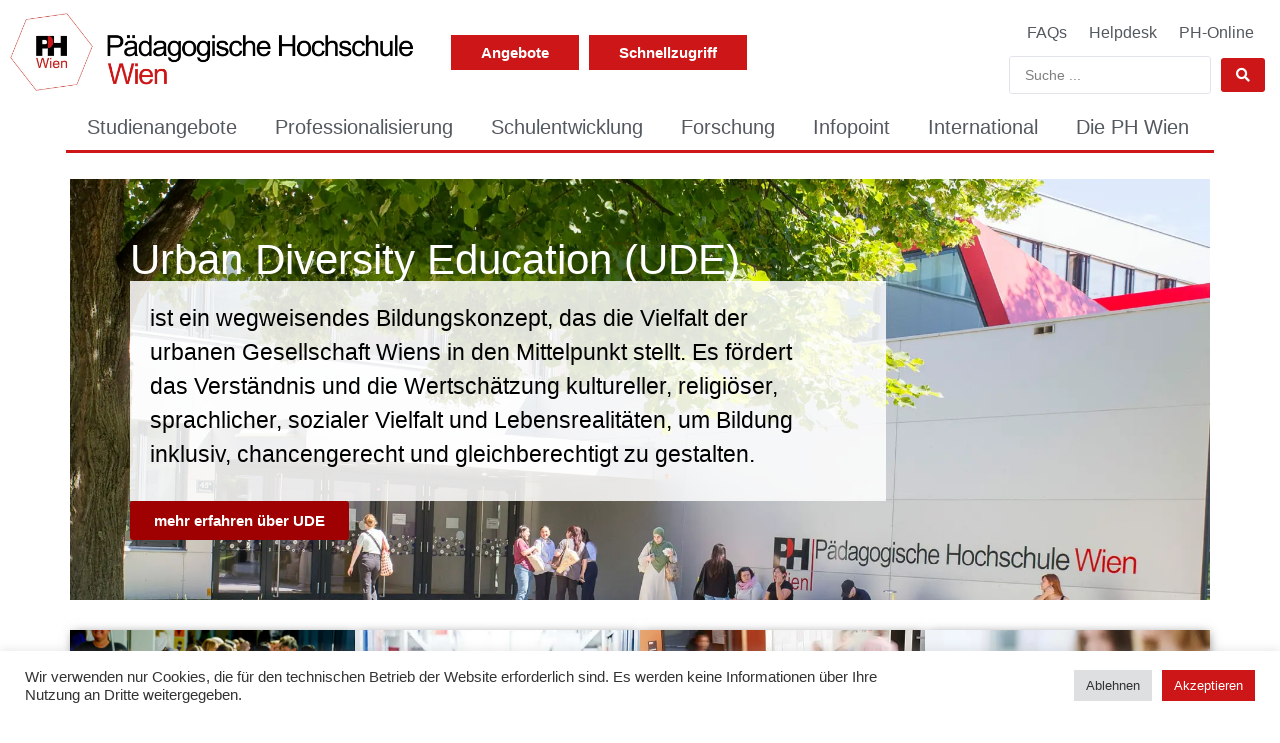

--- FILE ---
content_type: text/html; charset=UTF-8
request_url: https://phwien.ac.at/
body_size: 49617
content:
<!doctype html>
<html lang="en-US">
<head>
	<meta charset="UTF-8">
	<meta name="viewport" content="width=device-width, initial-scale=1">
	<link rel="profile" href="https://gmpg.org/xfn/11">
	<meta name='robots' content='index, follow, max-image-preview:large, max-snippet:-1, max-video-preview:-1' />
	<style>img:is([sizes="auto" i], [sizes^="auto," i]) { contain-intrinsic-size: 3000px 1500px }</style>
	
	<!-- This site is optimized with the Yoast SEO Premium plugin v26.3 (Yoast SEO v26.3) - https://yoast.com/wordpress/plugins/seo/ -->
	<title>Pädagogische Hochschule Wien</title>
	<meta name="description" content="Die Pädagogische Hochschule Wien ist ein Zentrum der professionsorientierten Aus-, Fort- und Weiterbildung von Lehrpersonen sowie weiteren pädagogischen Berufsgruppen." />
	<link rel="canonical" href="https://phwien.ac.at/" />
	<meta property="og:locale" content="en_US" />
	<meta property="og:type" content="website" />
	<meta property="og:title" content="Pädagogische Hochschule Wien" />
	<meta property="og:description" content="Die Pädagogische Hochschule Wien ist ein Zentrum der professionsorientierten Aus-, Fort- und Weiterbildung von Lehrpersonen sowie weiteren pädagogischen Berufsgruppen." />
	<meta property="og:url" content="https://phwien.ac.at/" />
	<meta property="og:site_name" content="Pädagogische Hochschule Wien" />
	<meta property="article:modified_time" content="2026-01-20T10:56:30+00:00" />
	<meta property="og:image" content="https://phwien.ac.at/wp-content/uploads/2020/04/logo.webp" />
	<meta property="og:image:width" content="400" />
	<meta property="og:image:height" content="400" />
	<meta property="og:image:type" content="image/webp" />
	<meta name="twitter:card" content="summary_large_image" />
	<meta name="twitter:title" content="Pädagogische Hochschule Wien" />
	<meta name="twitter:image" content="https://phwien.ac.at/wp-content/uploads/2023/02/Logo-PH.webp" />
	<script type="application/ld+json" class="yoast-schema-graph">{"@context":"https://schema.org","@graph":[{"@type":"WebPage","@id":"https://phwien.ac.at/","url":"https://phwien.ac.at/","name":"Pädagogische Hochschule Wien","isPartOf":{"@id":"https://phwien.ac.at/#website"},"about":{"@id":"https://phwien.ac.at/#organization"},"datePublished":"2020-04-09T07:26:34+00:00","dateModified":"2026-01-20T10:56:30+00:00","description":"Die Pädagogische Hochschule Wien ist ein Zentrum der professionsorientierten Aus-, Fort- und Weiterbildung von Lehrpersonen sowie weiteren pädagogischen Berufsgruppen.","breadcrumb":{"@id":"https://phwien.ac.at/#breadcrumb"},"inLanguage":"en-US","potentialAction":[{"@type":"ReadAction","target":["https://phwien.ac.at/"]}]},{"@type":"BreadcrumbList","@id":"https://phwien.ac.at/#breadcrumb","itemListElement":[{"@type":"ListItem","position":1,"name":"startseite"}]},{"@type":"WebSite","@id":"https://phwien.ac.at/#website","url":"https://phwien.ac.at/","name":"Pädagogische Hochschule Wien","description":"","publisher":{"@id":"https://phwien.ac.at/#organization"},"potentialAction":[{"@type":"SearchAction","target":{"@type":"EntryPoint","urlTemplate":"https://phwien.ac.at/?s={search_term_string}"},"query-input":{"@type":"PropertyValueSpecification","valueRequired":true,"valueName":"search_term_string"}}],"inLanguage":"en-US"},{"@type":"Organization","@id":"https://phwien.ac.at/#organization","name":"Pädagogische Hochschule Wien","url":"https://phwien.ac.at/","logo":{"@type":"ImageObject","inLanguage":"en-US","@id":"https://phwien.ac.at/#/schema/logo/image/","url":"https://phwien.ac.at/wp-content/uploads/2020/04/cropped-ph_icon-1.webp","contentUrl":"https://phwien.ac.at/wp-content/uploads/2020/04/cropped-ph_icon-1.webp","width":512,"height":512,"caption":"Pädagogische Hochschule Wien"},"image":{"@id":"https://phwien.ac.at/#/schema/logo/image/"}}]}</script>
	<!-- / Yoast SEO Premium plugin. -->


<link rel='dns-prefetch' href='//www.googletagmanager.com' />
<link rel="alternate" type="application/rss+xml" title="Pädagogische Hochschule Wien &raquo; Feed" href="https://phwien.ac.at/feed/" />
<link rel="alternate" type="application/rss+xml" title="Pädagogische Hochschule Wien &raquo; Comments Feed" href="https://phwien.ac.at/comments/feed/" />
<script>
window._wpemojiSettings = {"baseUrl":"https:\/\/s.w.org\/images\/core\/emoji\/16.0.1\/72x72\/","ext":".png","svgUrl":"https:\/\/s.w.org\/images\/core\/emoji\/16.0.1\/svg\/","svgExt":".svg","source":{"concatemoji":"https:\/\/phwien.ac.at\/wp-includes\/js\/wp-emoji-release.min.js?ver=6.8.3"}};
/*! This file is auto-generated */
!function(s,n){var o,i,e;function c(e){try{var t={supportTests:e,timestamp:(new Date).valueOf()};sessionStorage.setItem(o,JSON.stringify(t))}catch(e){}}function p(e,t,n){e.clearRect(0,0,e.canvas.width,e.canvas.height),e.fillText(t,0,0);var t=new Uint32Array(e.getImageData(0,0,e.canvas.width,e.canvas.height).data),a=(e.clearRect(0,0,e.canvas.width,e.canvas.height),e.fillText(n,0,0),new Uint32Array(e.getImageData(0,0,e.canvas.width,e.canvas.height).data));return t.every(function(e,t){return e===a[t]})}function u(e,t){e.clearRect(0,0,e.canvas.width,e.canvas.height),e.fillText(t,0,0);for(var n=e.getImageData(16,16,1,1),a=0;a<n.data.length;a++)if(0!==n.data[a])return!1;return!0}function f(e,t,n,a){switch(t){case"flag":return n(e,"\ud83c\udff3\ufe0f\u200d\u26a7\ufe0f","\ud83c\udff3\ufe0f\u200b\u26a7\ufe0f")?!1:!n(e,"\ud83c\udde8\ud83c\uddf6","\ud83c\udde8\u200b\ud83c\uddf6")&&!n(e,"\ud83c\udff4\udb40\udc67\udb40\udc62\udb40\udc65\udb40\udc6e\udb40\udc67\udb40\udc7f","\ud83c\udff4\u200b\udb40\udc67\u200b\udb40\udc62\u200b\udb40\udc65\u200b\udb40\udc6e\u200b\udb40\udc67\u200b\udb40\udc7f");case"emoji":return!a(e,"\ud83e\udedf")}return!1}function g(e,t,n,a){var r="undefined"!=typeof WorkerGlobalScope&&self instanceof WorkerGlobalScope?new OffscreenCanvas(300,150):s.createElement("canvas"),o=r.getContext("2d",{willReadFrequently:!0}),i=(o.textBaseline="top",o.font="600 32px Arial",{});return e.forEach(function(e){i[e]=t(o,e,n,a)}),i}function t(e){var t=s.createElement("script");t.src=e,t.defer=!0,s.head.appendChild(t)}"undefined"!=typeof Promise&&(o="wpEmojiSettingsSupports",i=["flag","emoji"],n.supports={everything:!0,everythingExceptFlag:!0},e=new Promise(function(e){s.addEventListener("DOMContentLoaded",e,{once:!0})}),new Promise(function(t){var n=function(){try{var e=JSON.parse(sessionStorage.getItem(o));if("object"==typeof e&&"number"==typeof e.timestamp&&(new Date).valueOf()<e.timestamp+604800&&"object"==typeof e.supportTests)return e.supportTests}catch(e){}return null}();if(!n){if("undefined"!=typeof Worker&&"undefined"!=typeof OffscreenCanvas&&"undefined"!=typeof URL&&URL.createObjectURL&&"undefined"!=typeof Blob)try{var e="postMessage("+g.toString()+"("+[JSON.stringify(i),f.toString(),p.toString(),u.toString()].join(",")+"));",a=new Blob([e],{type:"text/javascript"}),r=new Worker(URL.createObjectURL(a),{name:"wpTestEmojiSupports"});return void(r.onmessage=function(e){c(n=e.data),r.terminate(),t(n)})}catch(e){}c(n=g(i,f,p,u))}t(n)}).then(function(e){for(var t in e)n.supports[t]=e[t],n.supports.everything=n.supports.everything&&n.supports[t],"flag"!==t&&(n.supports.everythingExceptFlag=n.supports.everythingExceptFlag&&n.supports[t]);n.supports.everythingExceptFlag=n.supports.everythingExceptFlag&&!n.supports.flag,n.DOMReady=!1,n.readyCallback=function(){n.DOMReady=!0}}).then(function(){return e}).then(function(){var e;n.supports.everything||(n.readyCallback(),(e=n.source||{}).concatemoji?t(e.concatemoji):e.wpemoji&&e.twemoji&&(t(e.twemoji),t(e.wpemoji)))}))}((window,document),window._wpemojiSettings);
</script>
<link rel='stylesheet' id='buttons-css' href='https://phwien.ac.at/wp-includes/css/buttons.min.css?ver=6.8.3' media='all' />
<link rel='stylesheet' id='dashicons-css' href='https://phwien.ac.at/wp-includes/css/dashicons.min.css?ver=6.8.3' media='all' />
<link rel='stylesheet' id='editor-buttons-css' href='https://phwien.ac.at/wp-includes/css/editor.min.css?ver=6.8.3' media='all' />
<style id='wp-emoji-styles-inline-css'>

	img.wp-smiley, img.emoji {
		display: inline !important;
		border: none !important;
		box-shadow: none !important;
		height: 1em !important;
		width: 1em !important;
		margin: 0 0.07em !important;
		vertical-align: -0.1em !important;
		background: none !important;
		padding: 0 !important;
	}
</style>
<link rel='stylesheet' id='jet-engine-frontend-css' href='https://phwien.ac.at/wp-content/plugins/jet-engine/assets/css/frontend.css?ver=3.7.9.1' media='all' />
<style id='global-styles-inline-css'>
:root{--wp--preset--aspect-ratio--square: 1;--wp--preset--aspect-ratio--4-3: 4/3;--wp--preset--aspect-ratio--3-4: 3/4;--wp--preset--aspect-ratio--3-2: 3/2;--wp--preset--aspect-ratio--2-3: 2/3;--wp--preset--aspect-ratio--16-9: 16/9;--wp--preset--aspect-ratio--9-16: 9/16;--wp--preset--color--black: #000000;--wp--preset--color--cyan-bluish-gray: #abb8c3;--wp--preset--color--white: #ffffff;--wp--preset--color--pale-pink: #f78da7;--wp--preset--color--vivid-red: #cf2e2e;--wp--preset--color--luminous-vivid-orange: #ff6900;--wp--preset--color--luminous-vivid-amber: #fcb900;--wp--preset--color--light-green-cyan: #7bdcb5;--wp--preset--color--vivid-green-cyan: #00d084;--wp--preset--color--pale-cyan-blue: #8ed1fc;--wp--preset--color--vivid-cyan-blue: #0693e3;--wp--preset--color--vivid-purple: #9b51e0;--wp--preset--gradient--vivid-cyan-blue-to-vivid-purple: linear-gradient(135deg,rgba(6,147,227,1) 0%,rgb(155,81,224) 100%);--wp--preset--gradient--light-green-cyan-to-vivid-green-cyan: linear-gradient(135deg,rgb(122,220,180) 0%,rgb(0,208,130) 100%);--wp--preset--gradient--luminous-vivid-amber-to-luminous-vivid-orange: linear-gradient(135deg,rgba(252,185,0,1) 0%,rgba(255,105,0,1) 100%);--wp--preset--gradient--luminous-vivid-orange-to-vivid-red: linear-gradient(135deg,rgba(255,105,0,1) 0%,rgb(207,46,46) 100%);--wp--preset--gradient--very-light-gray-to-cyan-bluish-gray: linear-gradient(135deg,rgb(238,238,238) 0%,rgb(169,184,195) 100%);--wp--preset--gradient--cool-to-warm-spectrum: linear-gradient(135deg,rgb(74,234,220) 0%,rgb(151,120,209) 20%,rgb(207,42,186) 40%,rgb(238,44,130) 60%,rgb(251,105,98) 80%,rgb(254,248,76) 100%);--wp--preset--gradient--blush-light-purple: linear-gradient(135deg,rgb(255,206,236) 0%,rgb(152,150,240) 100%);--wp--preset--gradient--blush-bordeaux: linear-gradient(135deg,rgb(254,205,165) 0%,rgb(254,45,45) 50%,rgb(107,0,62) 100%);--wp--preset--gradient--luminous-dusk: linear-gradient(135deg,rgb(255,203,112) 0%,rgb(199,81,192) 50%,rgb(65,88,208) 100%);--wp--preset--gradient--pale-ocean: linear-gradient(135deg,rgb(255,245,203) 0%,rgb(182,227,212) 50%,rgb(51,167,181) 100%);--wp--preset--gradient--electric-grass: linear-gradient(135deg,rgb(202,248,128) 0%,rgb(113,206,126) 100%);--wp--preset--gradient--midnight: linear-gradient(135deg,rgb(2,3,129) 0%,rgb(40,116,252) 100%);--wp--preset--font-size--small: 13px;--wp--preset--font-size--medium: 20px;--wp--preset--font-size--large: 36px;--wp--preset--font-size--x-large: 42px;--wp--preset--spacing--20: 0.44rem;--wp--preset--spacing--30: 0.67rem;--wp--preset--spacing--40: 1rem;--wp--preset--spacing--50: 1.5rem;--wp--preset--spacing--60: 2.25rem;--wp--preset--spacing--70: 3.38rem;--wp--preset--spacing--80: 5.06rem;--wp--preset--shadow--natural: 6px 6px 9px rgba(0, 0, 0, 0.2);--wp--preset--shadow--deep: 12px 12px 50px rgba(0, 0, 0, 0.4);--wp--preset--shadow--sharp: 6px 6px 0px rgba(0, 0, 0, 0.2);--wp--preset--shadow--outlined: 6px 6px 0px -3px rgba(255, 255, 255, 1), 6px 6px rgba(0, 0, 0, 1);--wp--preset--shadow--crisp: 6px 6px 0px rgba(0, 0, 0, 1);}:root { --wp--style--global--content-size: 800px;--wp--style--global--wide-size: 1200px; }:where(body) { margin: 0; }.wp-site-blocks > .alignleft { float: left; margin-right: 2em; }.wp-site-blocks > .alignright { float: right; margin-left: 2em; }.wp-site-blocks > .aligncenter { justify-content: center; margin-left: auto; margin-right: auto; }:where(.wp-site-blocks) > * { margin-block-start: 24px; margin-block-end: 0; }:where(.wp-site-blocks) > :first-child { margin-block-start: 0; }:where(.wp-site-blocks) > :last-child { margin-block-end: 0; }:root { --wp--style--block-gap: 24px; }:root :where(.is-layout-flow) > :first-child{margin-block-start: 0;}:root :where(.is-layout-flow) > :last-child{margin-block-end: 0;}:root :where(.is-layout-flow) > *{margin-block-start: 24px;margin-block-end: 0;}:root :where(.is-layout-constrained) > :first-child{margin-block-start: 0;}:root :where(.is-layout-constrained) > :last-child{margin-block-end: 0;}:root :where(.is-layout-constrained) > *{margin-block-start: 24px;margin-block-end: 0;}:root :where(.is-layout-flex){gap: 24px;}:root :where(.is-layout-grid){gap: 24px;}.is-layout-flow > .alignleft{float: left;margin-inline-start: 0;margin-inline-end: 2em;}.is-layout-flow > .alignright{float: right;margin-inline-start: 2em;margin-inline-end: 0;}.is-layout-flow > .aligncenter{margin-left: auto !important;margin-right: auto !important;}.is-layout-constrained > .alignleft{float: left;margin-inline-start: 0;margin-inline-end: 2em;}.is-layout-constrained > .alignright{float: right;margin-inline-start: 2em;margin-inline-end: 0;}.is-layout-constrained > .aligncenter{margin-left: auto !important;margin-right: auto !important;}.is-layout-constrained > :where(:not(.alignleft):not(.alignright):not(.alignfull)){max-width: var(--wp--style--global--content-size);margin-left: auto !important;margin-right: auto !important;}.is-layout-constrained > .alignwide{max-width: var(--wp--style--global--wide-size);}body .is-layout-flex{display: flex;}.is-layout-flex{flex-wrap: wrap;align-items: center;}.is-layout-flex > :is(*, div){margin: 0;}body .is-layout-grid{display: grid;}.is-layout-grid > :is(*, div){margin: 0;}body{padding-top: 0px;padding-right: 0px;padding-bottom: 0px;padding-left: 0px;}a:where(:not(.wp-element-button)){text-decoration: underline;}:root :where(.wp-element-button, .wp-block-button__link){background-color: #32373c;border-width: 0;color: #fff;font-family: inherit;font-size: inherit;line-height: inherit;padding: calc(0.667em + 2px) calc(1.333em + 2px);text-decoration: none;}.has-black-color{color: var(--wp--preset--color--black) !important;}.has-cyan-bluish-gray-color{color: var(--wp--preset--color--cyan-bluish-gray) !important;}.has-white-color{color: var(--wp--preset--color--white) !important;}.has-pale-pink-color{color: var(--wp--preset--color--pale-pink) !important;}.has-vivid-red-color{color: var(--wp--preset--color--vivid-red) !important;}.has-luminous-vivid-orange-color{color: var(--wp--preset--color--luminous-vivid-orange) !important;}.has-luminous-vivid-amber-color{color: var(--wp--preset--color--luminous-vivid-amber) !important;}.has-light-green-cyan-color{color: var(--wp--preset--color--light-green-cyan) !important;}.has-vivid-green-cyan-color{color: var(--wp--preset--color--vivid-green-cyan) !important;}.has-pale-cyan-blue-color{color: var(--wp--preset--color--pale-cyan-blue) !important;}.has-vivid-cyan-blue-color{color: var(--wp--preset--color--vivid-cyan-blue) !important;}.has-vivid-purple-color{color: var(--wp--preset--color--vivid-purple) !important;}.has-black-background-color{background-color: var(--wp--preset--color--black) !important;}.has-cyan-bluish-gray-background-color{background-color: var(--wp--preset--color--cyan-bluish-gray) !important;}.has-white-background-color{background-color: var(--wp--preset--color--white) !important;}.has-pale-pink-background-color{background-color: var(--wp--preset--color--pale-pink) !important;}.has-vivid-red-background-color{background-color: var(--wp--preset--color--vivid-red) !important;}.has-luminous-vivid-orange-background-color{background-color: var(--wp--preset--color--luminous-vivid-orange) !important;}.has-luminous-vivid-amber-background-color{background-color: var(--wp--preset--color--luminous-vivid-amber) !important;}.has-light-green-cyan-background-color{background-color: var(--wp--preset--color--light-green-cyan) !important;}.has-vivid-green-cyan-background-color{background-color: var(--wp--preset--color--vivid-green-cyan) !important;}.has-pale-cyan-blue-background-color{background-color: var(--wp--preset--color--pale-cyan-blue) !important;}.has-vivid-cyan-blue-background-color{background-color: var(--wp--preset--color--vivid-cyan-blue) !important;}.has-vivid-purple-background-color{background-color: var(--wp--preset--color--vivid-purple) !important;}.has-black-border-color{border-color: var(--wp--preset--color--black) !important;}.has-cyan-bluish-gray-border-color{border-color: var(--wp--preset--color--cyan-bluish-gray) !important;}.has-white-border-color{border-color: var(--wp--preset--color--white) !important;}.has-pale-pink-border-color{border-color: var(--wp--preset--color--pale-pink) !important;}.has-vivid-red-border-color{border-color: var(--wp--preset--color--vivid-red) !important;}.has-luminous-vivid-orange-border-color{border-color: var(--wp--preset--color--luminous-vivid-orange) !important;}.has-luminous-vivid-amber-border-color{border-color: var(--wp--preset--color--luminous-vivid-amber) !important;}.has-light-green-cyan-border-color{border-color: var(--wp--preset--color--light-green-cyan) !important;}.has-vivid-green-cyan-border-color{border-color: var(--wp--preset--color--vivid-green-cyan) !important;}.has-pale-cyan-blue-border-color{border-color: var(--wp--preset--color--pale-cyan-blue) !important;}.has-vivid-cyan-blue-border-color{border-color: var(--wp--preset--color--vivid-cyan-blue) !important;}.has-vivid-purple-border-color{border-color: var(--wp--preset--color--vivid-purple) !important;}.has-vivid-cyan-blue-to-vivid-purple-gradient-background{background: var(--wp--preset--gradient--vivid-cyan-blue-to-vivid-purple) !important;}.has-light-green-cyan-to-vivid-green-cyan-gradient-background{background: var(--wp--preset--gradient--light-green-cyan-to-vivid-green-cyan) !important;}.has-luminous-vivid-amber-to-luminous-vivid-orange-gradient-background{background: var(--wp--preset--gradient--luminous-vivid-amber-to-luminous-vivid-orange) !important;}.has-luminous-vivid-orange-to-vivid-red-gradient-background{background: var(--wp--preset--gradient--luminous-vivid-orange-to-vivid-red) !important;}.has-very-light-gray-to-cyan-bluish-gray-gradient-background{background: var(--wp--preset--gradient--very-light-gray-to-cyan-bluish-gray) !important;}.has-cool-to-warm-spectrum-gradient-background{background: var(--wp--preset--gradient--cool-to-warm-spectrum) !important;}.has-blush-light-purple-gradient-background{background: var(--wp--preset--gradient--blush-light-purple) !important;}.has-blush-bordeaux-gradient-background{background: var(--wp--preset--gradient--blush-bordeaux) !important;}.has-luminous-dusk-gradient-background{background: var(--wp--preset--gradient--luminous-dusk) !important;}.has-pale-ocean-gradient-background{background: var(--wp--preset--gradient--pale-ocean) !important;}.has-electric-grass-gradient-background{background: var(--wp--preset--gradient--electric-grass) !important;}.has-midnight-gradient-background{background: var(--wp--preset--gradient--midnight) !important;}.has-small-font-size{font-size: var(--wp--preset--font-size--small) !important;}.has-medium-font-size{font-size: var(--wp--preset--font-size--medium) !important;}.has-large-font-size{font-size: var(--wp--preset--font-size--large) !important;}.has-x-large-font-size{font-size: var(--wp--preset--font-size--x-large) !important;}
:root :where(.wp-block-pullquote){font-size: 1.5em;line-height: 1.6;}
</style>
<link rel='stylesheet' id='cookie-law-info-css' href='https://phwien.ac.at/wp-content/plugins/cookie-law-info/legacy/public/css/cookie-law-info-public.css?ver=3.3.6' media='all' />
<link rel='stylesheet' id='cookie-law-info-gdpr-css' href='https://phwien.ac.at/wp-content/plugins/cookie-law-info/legacy/public/css/cookie-law-info-gdpr.css?ver=3.3.6' media='all' />
<link rel='stylesheet' id='eae-css-css' href='https://phwien.ac.at/wp-content/plugins/elementor-addon-elements/assets/css/eae.min.css?ver=1.4.2' media='all' />
<link rel='stylesheet' id='eae-peel-css-css' href='https://phwien.ac.at/wp-content/plugins/elementor-addon-elements/assets/lib/peel/peel.css?ver=1.4.2' media='all' />
<link rel='stylesheet' id='font-awesome-4-shim-css' href='https://phwien.ac.at/wp-content/plugins/elementor/assets/lib/font-awesome/css/v4-shims.min.css?ver=1.0' media='all' />
<link rel='stylesheet' id='font-awesome-5-all-css' href='https://phwien.ac.at/wp-content/plugins/elementor/assets/lib/font-awesome/css/all.min.css?ver=1.0' media='all' />
<link rel='stylesheet' id='hello-elementor-css' href='https://phwien.ac.at/wp-content/themes/hello-elementor/assets/css/reset.css?ver=3.4.5' media='all' />
<link rel='stylesheet' id='hello-elementor-theme-style-css' href='https://phwien.ac.at/wp-content/themes/hello-elementor/assets/css/theme.css?ver=3.4.5' media='all' />
<link rel='stylesheet' id='hello-elementor-header-footer-css' href='https://phwien.ac.at/wp-content/themes/hello-elementor/assets/css/header-footer.css?ver=3.4.5' media='all' />
<link rel='stylesheet' id='elementor-frontend-css' href='https://phwien.ac.at/wp-content/uploads/elementor/css/custom-frontend.min.css?ver=1763382611' media='all' />
<link rel='stylesheet' id='widget-image-css' href='https://phwien.ac.at/wp-content/plugins/elementor/assets/css/widget-image.min.css?ver=3.33.0' media='all' />
<link rel='stylesheet' id='widget-nav-menu-css' href='https://phwien.ac.at/wp-content/uploads/elementor/css/custom-pro-widget-nav-menu.min.css?ver=1763382611' media='all' />
<link rel='stylesheet' id='e-sticky-css' href='https://phwien.ac.at/wp-content/plugins/elementor-pro/assets/css/modules/sticky.min.css?ver=3.33.1' media='all' />
<link rel='stylesheet' id='widget-spacer-css' href='https://phwien.ac.at/wp-content/plugins/elementor/assets/css/widget-spacer.min.css?ver=3.33.0' media='all' />
<link rel='stylesheet' id='widget-mega-menu-css' href='https://phwien.ac.at/wp-content/uploads/elementor/css/custom-pro-widget-mega-menu.min.css?ver=1763382611' media='all' />
<link rel='stylesheet' id='widget-social-icons-css' href='https://phwien.ac.at/wp-content/plugins/elementor/assets/css/widget-social-icons.min.css?ver=3.33.0' media='all' />
<link rel='stylesheet' id='e-apple-webkit-css' href='https://phwien.ac.at/wp-content/uploads/elementor/css/custom-apple-webkit.min.css?ver=1763382611' media='all' />
<link rel='stylesheet' id='elementor-icons-css' href='https://phwien.ac.at/wp-content/plugins/elementor/assets/lib/eicons/css/elementor-icons.min.css?ver=5.44.0' media='all' />
<link rel='stylesheet' id='elementor-post-9-css' href='https://phwien.ac.at/wp-content/uploads/elementor/css/post-9.css?ver=1763382611' media='all' />
<link rel='stylesheet' id='jet-tricks-frontend-css' href='https://phwien.ac.at/wp-content/plugins/jet-tricks/assets/css/jet-tricks-frontend.css?ver=1.5.9' media='all' />
<link rel='stylesheet' id='widget-heading-css' href='https://phwien.ac.at/wp-content/plugins/elementor/assets/css/widget-heading.min.css?ver=3.33.0' media='all' />
<link rel='stylesheet' id='widget-divider-css' href='https://phwien.ac.at/wp-content/plugins/elementor/assets/css/widget-divider.min.css?ver=3.33.0' media='all' />
<link rel='stylesheet' id='elementor-post-7-css' href='https://phwien.ac.at/wp-content/uploads/elementor/css/post-7.css?ver=1768906596' media='all' />
<link rel='stylesheet' id='elementor-post-69792-css' href='https://phwien.ac.at/wp-content/uploads/elementor/css/post-69792.css?ver=1765613540' media='all' />
<link rel='stylesheet' id='elementor-post-493-css' href='https://phwien.ac.at/wp-content/uploads/elementor/css/post-493.css?ver=1763382615' media='all' />
<link rel='stylesheet' id='elementor-post-35124-css' href='https://phwien.ac.at/wp-content/uploads/elementor/css/post-35124.css?ver=1763382615' media='all' />
<link rel='stylesheet' id='elementor-post-1957-css' href='https://phwien.ac.at/wp-content/uploads/elementor/css/post-1957.css?ver=1763382613' media='all' />
<link rel='stylesheet' id='elementor-post-255-css' href='https://phwien.ac.at/wp-content/uploads/elementor/css/post-255.css?ver=1763382613' media='all' />
<link rel='stylesheet' id='jquery-chosen-css' href='https://phwien.ac.at/wp-content/plugins/jet-search/assets/lib/chosen/chosen.min.css?ver=1.8.7' media='all' />
<link rel='stylesheet' id='jet-search-css' href='https://phwien.ac.at/wp-content/plugins/jet-search/assets/css/jet-search.css?ver=3.5.15' media='all' />
<link rel='stylesheet' id='elementor-icons-shared-0-css' href='https://phwien.ac.at/wp-content/plugins/elementor/assets/lib/font-awesome/css/fontawesome.min.css?ver=5.15.3' media='all' />
<link rel='stylesheet' id='elementor-icons-fa-regular-css' href='https://phwien.ac.at/wp-content/plugins/elementor/assets/lib/font-awesome/css/regular.min.css?ver=5.15.3' media='all' />
<link rel='stylesheet' id='elementor-icons-fa-solid-css' href='https://phwien.ac.at/wp-content/plugins/elementor/assets/lib/font-awesome/css/solid.min.css?ver=5.15.3' media='all' />
<link rel='stylesheet' id='elementor-icons-fa-brands-css' href='https://phwien.ac.at/wp-content/plugins/elementor/assets/lib/font-awesome/css/brands.min.css?ver=5.15.3' media='all' />
<script id="utils-js-extra">
var userSettings = {"url":"\/","uid":"0","time":"1769222066","secure":"1"};
</script>
<script src="https://phwien.ac.at/wp-includes/js/utils.min.js?ver=6.8.3" id="utils-js"></script>
<script src="https://phwien.ac.at/wp-includes/js/jquery/jquery.min.js?ver=3.7.1" id="jquery-core-js"></script>
<script src="https://phwien.ac.at/wp-includes/js/jquery/jquery-migrate.min.js?ver=3.4.1" id="jquery-migrate-js"></script>
<script src="https://phwien.ac.at/wp-includes/js/imagesloaded.min.js?ver=6.8.3" id="imagesLoaded-js"></script>
<script id="cookie-law-info-js-extra">
var Cli_Data = {"nn_cookie_ids":[],"cookielist":[],"non_necessary_cookies":[],"ccpaEnabled":"","ccpaRegionBased":"","ccpaBarEnabled":"","strictlyEnabled":["necessary","obligatoire"],"ccpaType":"gdpr","js_blocking":"1","custom_integration":"","triggerDomRefresh":"","secure_cookies":""};
var cli_cookiebar_settings = {"animate_speed_hide":"500","animate_speed_show":"500","background":"#FFF","border":"#b1a6a6c2","border_on":"","button_1_button_colour":"#cc1617","button_1_button_hover":"#a31212","button_1_link_colour":"#fff","button_1_as_button":"1","button_1_new_win":"","button_2_button_colour":"#333","button_2_button_hover":"#292929","button_2_link_colour":"#444","button_2_as_button":"","button_2_hidebar":"","button_3_button_colour":"#dedfe0","button_3_button_hover":"#b2b2b3","button_3_link_colour":"#333333","button_3_as_button":"1","button_3_new_win":"","button_4_button_colour":"#dedfe0","button_4_button_hover":"#b2b2b3","button_4_link_colour":"#333333","button_4_as_button":"1","button_7_button_colour":"#cc1617","button_7_button_hover":"#a31212","button_7_link_colour":"#fff","button_7_as_button":"1","button_7_new_win":"","font_family":"inherit","header_fix":"","notify_animate_hide":"1","notify_animate_show":"","notify_div_id":"#cookie-law-info-bar","notify_position_horizontal":"right","notify_position_vertical":"bottom","scroll_close":"","scroll_close_reload":"","accept_close_reload":"","reject_close_reload":"","showagain_tab":"","showagain_background":"#fff","showagain_border":"#000","showagain_div_id":"#cookie-law-info-again","showagain_x_position":"100px","text":"#333333","show_once_yn":"","show_once":"10000","logging_on":"","as_popup":"","popup_overlay":"1","bar_heading_text":"","cookie_bar_as":"banner","popup_showagain_position":"bottom-right","widget_position":"left"};
var log_object = {"ajax_url":"https:\/\/phwien.ac.at\/wp-admin\/admin-ajax.php"};
</script>
<script src="https://phwien.ac.at/wp-content/plugins/cookie-law-info/legacy/public/js/cookie-law-info-public.js?ver=3.3.6" id="cookie-law-info-js"></script>
<script src="https://phwien.ac.at/wp-content/plugins/elementor-addon-elements/assets/js/iconHelper.js?ver=1.0" id="eae-iconHelper-js"></script>

<!-- Google tag (gtag.js) snippet added by Site Kit -->
<!-- Google Analytics snippet added by Site Kit -->
<script src="https://www.googletagmanager.com/gtag/js?id=GT-WRGJNV3D" id="google_gtagjs-js" async></script>
<script id="google_gtagjs-js-after">
window.dataLayer = window.dataLayer || [];function gtag(){dataLayer.push(arguments);}
gtag("set","linker",{"domains":["phwien.ac.at"]});
gtag("js", new Date());
gtag("set", "developer_id.dZTNiMT", true);
gtag("config", "GT-WRGJNV3D");
 window._googlesitekit = window._googlesitekit || {}; window._googlesitekit.throttledEvents = []; window._googlesitekit.gtagEvent = (name, data) => { var key = JSON.stringify( { name, data } ); if ( !! window._googlesitekit.throttledEvents[ key ] ) { return; } window._googlesitekit.throttledEvents[ key ] = true; setTimeout( () => { delete window._googlesitekit.throttledEvents[ key ]; }, 5 ); gtag( "event", name, { ...data, event_source: "site-kit" } ); };
</script>
<link rel="https://api.w.org/" href="https://phwien.ac.at/wp-json/" /><link rel="alternate" title="JSON" type="application/json" href="https://phwien.ac.at/wp-json/wp/v2/pages/7" /><link rel="EditURI" type="application/rsd+xml" title="RSD" href="https://phwien.ac.at/xmlrpc.php?rsd" />
<meta name="generator" content="WordPress 6.8.3" />
<link rel='shortlink' href='https://phwien.ac.at/' />
<link rel="alternate" title="oEmbed (JSON)" type="application/json+oembed" href="https://phwien.ac.at/wp-json/oembed/1.0/embed?url=https%3A%2F%2Fphwien.ac.at%2F" />
<link rel="alternate" title="oEmbed (XML)" type="text/xml+oembed" href="https://phwien.ac.at/wp-json/oembed/1.0/embed?url=https%3A%2F%2Fphwien.ac.at%2F&#038;format=xml" />
<meta name="generator" content="Site Kit by Google 1.165.0" /><meta name="generator" content="Elementor 3.33.0; features: additional_custom_breakpoints; settings: css_print_method-external, google_font-disabled, font_display-auto">
			<style>
				.e-con.e-parent:nth-of-type(n+4):not(.e-lazyloaded):not(.e-no-lazyload),
				.e-con.e-parent:nth-of-type(n+4):not(.e-lazyloaded):not(.e-no-lazyload) * {
					background-image: none !important;
				}
				@media screen and (max-height: 1024px) {
					.e-con.e-parent:nth-of-type(n+3):not(.e-lazyloaded):not(.e-no-lazyload),
					.e-con.e-parent:nth-of-type(n+3):not(.e-lazyloaded):not(.e-no-lazyload) * {
						background-image: none !important;
					}
				}
				@media screen and (max-height: 640px) {
					.e-con.e-parent:nth-of-type(n+2):not(.e-lazyloaded):not(.e-no-lazyload),
					.e-con.e-parent:nth-of-type(n+2):not(.e-lazyloaded):not(.e-no-lazyload) * {
						background-image: none !important;
					}
				}
			</style>
			<link rel="icon" href="https://phwien.ac.at/wp-content/uploads/2020/04/cropped-ph_icon-1-32x32.webp" sizes="32x32" />
<link rel="icon" href="https://phwien.ac.at/wp-content/uploads/2020/04/cropped-ph_icon-1-192x192.png" sizes="192x192" />
<link rel="apple-touch-icon" href="https://phwien.ac.at/wp-content/uploads/2020/04/cropped-ph_icon-1-180x180.png" />
<meta name="msapplication-TileImage" content="https://phwien.ac.at/wp-content/uploads/2020/04/cropped-ph_icon-1-270x270.png" />
</head>
<body class="home wp-singular page-template-default page page-id-7 wp-embed-responsive wp-theme-hello-elementor eio-default hello-elementor-default elementor-default elementor-kit-9 elementor-page elementor-page-7">


<a class="skip-link screen-reader-text" href="#content">Skip to content</a>

		<header data-elementor-type="header" data-elementor-id="1957" class="elementor elementor-1957 elementor-location-header" data-elementor-post-type="elementor_library">
					<section data-dce-background-color="#CC1617" class="elementor-section elementor-top-section elementor-element elementor-element-2ae0ba86 elementor-section-full_width elementor-hidden-desktop elementor-hidden-tablet elementor-hidden-phone elementor-section-height-default elementor-section-height-default" data-id="2ae0ba86" data-element_type="section" data-settings="{&quot;jet_parallax_layout_list&quot;:[{&quot;_id&quot;:&quot;c4b1797&quot;,&quot;jet_parallax_layout_image&quot;:{&quot;url&quot;:&quot;&quot;,&quot;id&quot;:&quot;&quot;,&quot;size&quot;:&quot;&quot;},&quot;jet_parallax_layout_image_tablet&quot;:{&quot;url&quot;:&quot;&quot;,&quot;id&quot;:&quot;&quot;,&quot;size&quot;:&quot;&quot;},&quot;jet_parallax_layout_image_mobile&quot;:{&quot;url&quot;:&quot;&quot;,&quot;id&quot;:&quot;&quot;,&quot;size&quot;:&quot;&quot;},&quot;jet_parallax_layout_speed&quot;:{&quot;unit&quot;:&quot;%&quot;,&quot;size&quot;:50,&quot;sizes&quot;:[]},&quot;jet_parallax_layout_type&quot;:&quot;scroll&quot;,&quot;jet_parallax_layout_direction&quot;:&quot;1&quot;,&quot;jet_parallax_layout_fx_direction&quot;:null,&quot;jet_parallax_layout_z_index&quot;:&quot;&quot;,&quot;jet_parallax_layout_bg_x&quot;:50,&quot;jet_parallax_layout_bg_x_tablet&quot;:&quot;&quot;,&quot;jet_parallax_layout_bg_x_mobile&quot;:&quot;&quot;,&quot;jet_parallax_layout_bg_y&quot;:50,&quot;jet_parallax_layout_bg_y_tablet&quot;:&quot;&quot;,&quot;jet_parallax_layout_bg_y_mobile&quot;:&quot;&quot;,&quot;jet_parallax_layout_bg_size&quot;:&quot;auto&quot;,&quot;jet_parallax_layout_bg_size_tablet&quot;:&quot;&quot;,&quot;jet_parallax_layout_bg_size_mobile&quot;:&quot;&quot;,&quot;jet_parallax_layout_animation_prop&quot;:&quot;transform&quot;,&quot;jet_parallax_layout_on&quot;:[&quot;desktop&quot;,&quot;tablet&quot;]}],&quot;background_background&quot;:&quot;classic&quot;}">
						<div class="elementor-container elementor-column-gap-no">
					<div class="elementor-column elementor-col-100 elementor-top-column elementor-element elementor-element-6bad2374 elementor-hidden-mobile" data-id="6bad2374" data-element_type="column">
			<div class="elementor-widget-wrap elementor-element-populated">
						<div class="elementor-element elementor-element-7aa5dce6 elementor-align-center elementor-widget elementor-widget-button" data-id="7aa5dce6" data-element_type="widget" data-widget_type="button.default">
				<div class="elementor-widget-container">
									<div class="elementor-button-wrapper">
					<a class="elementor-button elementor-button-link elementor-size-sm" href="#elementor-action%3Aaction%3Dpopup%3Aopen%26settings%3DeyJpZCI6Ijk1IiwidG9nZ2xlIjpmYWxzZX0%3D">
						<span class="elementor-button-content-wrapper">
						<span class="elementor-button-icon">
				<i aria-hidden="true" class="far fa-arrow-alt-circle-down"></i>			</span>
									<span class="elementor-button-text">Schnellzugriff</span>
					</span>
					</a>
				</div>
								</div>
				</div>
					</div>
		</div>
					</div>
		</section>
				<section class="elementor-section elementor-top-section elementor-element elementor-element-9779ac4 elementor-section-boxed elementor-section-height-default elementor-section-height-default" data-id="9779ac4" data-element_type="section" data-settings="{&quot;jet_parallax_layout_list&quot;:[{&quot;_id&quot;:&quot;f1159e0&quot;,&quot;jet_parallax_layout_image&quot;:{&quot;url&quot;:&quot;&quot;,&quot;id&quot;:&quot;&quot;,&quot;size&quot;:&quot;&quot;},&quot;jet_parallax_layout_image_tablet&quot;:{&quot;url&quot;:&quot;&quot;,&quot;id&quot;:&quot;&quot;,&quot;size&quot;:&quot;&quot;},&quot;jet_parallax_layout_image_mobile&quot;:{&quot;url&quot;:&quot;&quot;,&quot;id&quot;:&quot;&quot;,&quot;size&quot;:&quot;&quot;},&quot;jet_parallax_layout_speed&quot;:{&quot;unit&quot;:&quot;%&quot;,&quot;size&quot;:50,&quot;sizes&quot;:[]},&quot;jet_parallax_layout_type&quot;:&quot;scroll&quot;,&quot;jet_parallax_layout_direction&quot;:&quot;1&quot;,&quot;jet_parallax_layout_fx_direction&quot;:null,&quot;jet_parallax_layout_z_index&quot;:&quot;&quot;,&quot;jet_parallax_layout_bg_x&quot;:50,&quot;jet_parallax_layout_bg_x_tablet&quot;:&quot;&quot;,&quot;jet_parallax_layout_bg_x_mobile&quot;:&quot;&quot;,&quot;jet_parallax_layout_bg_y&quot;:50,&quot;jet_parallax_layout_bg_y_tablet&quot;:&quot;&quot;,&quot;jet_parallax_layout_bg_y_mobile&quot;:&quot;&quot;,&quot;jet_parallax_layout_bg_size&quot;:&quot;auto&quot;,&quot;jet_parallax_layout_bg_size_tablet&quot;:&quot;&quot;,&quot;jet_parallax_layout_bg_size_mobile&quot;:&quot;&quot;,&quot;jet_parallax_layout_animation_prop&quot;:&quot;transform&quot;,&quot;jet_parallax_layout_on&quot;:[&quot;desktop&quot;,&quot;tablet&quot;]}]}">
						<div class="elementor-container elementor-column-gap-default">
					<div class="elementor-column elementor-col-33 elementor-top-column elementor-element elementor-element-4bca1d98" data-id="4bca1d98" data-element_type="column">
			<div class="elementor-widget-wrap elementor-element-populated">
						<div class="elementor-element elementor-element-4b52df5b elementor-widget elementor-widget-image" data-id="4b52df5b" data-element_type="widget" data-widget_type="image.default">
				<div class="elementor-widget-container">
																<a href="/">
							<img fetchpriority="high" width="3135" height="599" src="https://phwien.ac.at/wp-content/uploads/2023/10/PHW_Langlogo.png" class="attachment-full size-full wp-image-46808" alt="" srcset="https://phwien.ac.at/wp-content/uploads/2023/10/PHW_Langlogo.png 3135w, https://phwien.ac.at/wp-content/uploads/2023/10/PHW_Langlogo-300x57.webp 300w, https://phwien.ac.at/wp-content/uploads/2023/10/PHW_Langlogo-1024x196.webp 1024w, https://phwien.ac.at/wp-content/uploads/2023/10/PHW_Langlogo-768x147.webp 768w, https://phwien.ac.at/wp-content/uploads/2023/10/PHW_Langlogo-1536x293.webp 1536w, https://phwien.ac.at/wp-content/uploads/2023/10/PHW_Langlogo-2048x391.webp 1920w" sizes="(max-width: 3135px) 100vw, 3135px" />								</a>
															</div>
				</div>
					</div>
		</div>
				<div class="elementor-column elementor-col-33 elementor-top-column elementor-element elementor-element-169f7cd0 elementor-hidden-mobile" data-id="169f7cd0" data-element_type="column">
			<div class="elementor-widget-wrap elementor-element-populated">
				<!-- dce invisible element a45a904 --><!-- dce invisible element 3d7d236 -->		<div class="elementor-element elementor-element-4a3714f elementor-align-right elementor-hidden-tablet elementor-hidden-phone elementor-widget__width-auto elementor-widget elementor-widget-button" data-id="4a3714f" data-element_type="widget" data-widget_type="button.default">
				<div class="elementor-widget-container">
									<div class="elementor-button-wrapper">
					<a class="elementor-button elementor-button-link elementor-size-sm" href="/angebote">
						<span class="elementor-button-content-wrapper">
									<span class="elementor-button-text">Angebote</span>
					</span>
					</a>
				</div>
								</div>
				</div>
				<div class="elementor-element elementor-element-e0b9bd3 elementor-align-right elementor-hidden-tablet elementor-hidden-phone elementor-widget__width-auto elementor-widget elementor-widget-button" data-id="e0b9bd3" data-element_type="widget" data-widget_type="button.default">
				<div class="elementor-widget-container">
									<div class="elementor-button-wrapper">
					<a class="elementor-button elementor-button-link elementor-size-sm" href="#elementor-action%3Aaction%3Dpopup%3Aopen%26settings%3DeyJpZCI6Ijk1IiwidG9nZ2xlIjpmYWxzZX0%3D">
						<span class="elementor-button-content-wrapper">
									<span class="elementor-button-text">Schnellzugriff</span>
					</span>
					</a>
				</div>
								</div>
				</div>
				<div class="elementor-element elementor-element-8c9ef73 elementor-nav-menu__align-end elementor-nav-menu--dropdown-none elementor-hidden-desktop elementor-hidden-phone elementor-widget elementor-widget-nav-menu" data-id="8c9ef73" data-element_type="widget" data-settings="{&quot;layout&quot;:&quot;horizontal&quot;,&quot;submenu_icon&quot;:{&quot;value&quot;:&quot;&lt;i class=\&quot;fas fa-caret-down\&quot; aria-hidden=\&quot;true\&quot;&gt;&lt;\/i&gt;&quot;,&quot;library&quot;:&quot;fa-solid&quot;}}" data-widget_type="nav-menu.default">
				<div class="elementor-widget-container">
								<nav aria-label="Menu" class="elementor-nav-menu--main elementor-nav-menu__container elementor-nav-menu--layout-horizontal e--pointer-none">
				<ul id="menu-1-8c9ef73" class="elementor-nav-menu"><li class="menu-item menu-item-type-post_type menu-item-object-page menu-item-17423"><a href="https://phwien.ac.at/faqs/" class="elementor-item">FAQs</a></li>
<li class="menu-item menu-item-type-custom menu-item-object-custom menu-item-409"><a href="http://helpdesk.phwien.net" class="elementor-item">Helpdesk</a></li>
<li class="menu-item menu-item-type-custom menu-item-object-custom menu-item-416"><a target="_blank" href="https://www.ph-online.ac.at/ph-wien/webnav.ini" class="elementor-item">PH-Online</a></li>
</ul>			</nav>
						<nav class="elementor-nav-menu--dropdown elementor-nav-menu__container" aria-hidden="true">
				<ul id="menu-2-8c9ef73" class="elementor-nav-menu"><li class="menu-item menu-item-type-post_type menu-item-object-page menu-item-17423"><a href="https://phwien.ac.at/faqs/" class="elementor-item" tabindex="-1">FAQs</a></li>
<li class="menu-item menu-item-type-custom menu-item-object-custom menu-item-409"><a href="http://helpdesk.phwien.net" class="elementor-item" tabindex="-1">Helpdesk</a></li>
<li class="menu-item menu-item-type-custom menu-item-object-custom menu-item-416"><a target="_blank" href="https://www.ph-online.ac.at/ph-wien/webnav.ini" class="elementor-item" tabindex="-1">PH-Online</a></li>
</ul>			</nav>
						</div>
				</div>
					</div>
		</div>
				<div class="elementor-column elementor-col-33 elementor-top-column elementor-element elementor-element-548830be elementor-hidden-tablet elementor-hidden-mobile" data-id="548830be" data-element_type="column">
			<div class="elementor-widget-wrap elementor-element-populated">
						<div class="elementor-element elementor-element-71927eaf elementor-nav-menu--dropdown-none elementor-nav-menu__align-center elementor-widget__width-auto elementor-widget elementor-widget-nav-menu" data-id="71927eaf" data-element_type="widget" data-settings="{&quot;layout&quot;:&quot;horizontal&quot;,&quot;submenu_icon&quot;:{&quot;value&quot;:&quot;&lt;i class=\&quot;fas fa-caret-down\&quot; aria-hidden=\&quot;true\&quot;&gt;&lt;\/i&gt;&quot;,&quot;library&quot;:&quot;fa-solid&quot;}}" data-widget_type="nav-menu.default">
				<div class="elementor-widget-container">
								<nav aria-label="Menu" class="elementor-nav-menu--main elementor-nav-menu__container elementor-nav-menu--layout-horizontal e--pointer-none">
				<ul id="menu-1-71927eaf" class="elementor-nav-menu"><li class="menu-item menu-item-type-post_type menu-item-object-page menu-item-17423"><a href="https://phwien.ac.at/faqs/" class="elementor-item">FAQs</a></li>
<li class="menu-item menu-item-type-custom menu-item-object-custom menu-item-409"><a href="http://helpdesk.phwien.net" class="elementor-item">Helpdesk</a></li>
<li class="menu-item menu-item-type-custom menu-item-object-custom menu-item-416"><a target="_blank" href="https://www.ph-online.ac.at/ph-wien/webnav.ini" class="elementor-item">PH-Online</a></li>
</ul>			</nav>
						<nav class="elementor-nav-menu--dropdown elementor-nav-menu__container" aria-hidden="true">
				<ul id="menu-2-71927eaf" class="elementor-nav-menu"><li class="menu-item menu-item-type-post_type menu-item-object-page menu-item-17423"><a href="https://phwien.ac.at/faqs/" class="elementor-item" tabindex="-1">FAQs</a></li>
<li class="menu-item menu-item-type-custom menu-item-object-custom menu-item-409"><a href="http://helpdesk.phwien.net" class="elementor-item" tabindex="-1">Helpdesk</a></li>
<li class="menu-item menu-item-type-custom menu-item-object-custom menu-item-416"><a target="_blank" href="https://www.ph-online.ac.at/ph-wien/webnav.ini" class="elementor-item" tabindex="-1">PH-Online</a></li>
</ul>			</nav>
						</div>
				</div>
				<div class="elementor-element elementor-element-a8f2379 elementor-widget__width-auto elementor-widget elementor-widget-jet-ajax-search" data-id="a8f2379" data-element_type="widget" data-settings="{&quot;results_area_columns&quot;:&quot;1&quot;}" data-widget_type="jet-ajax-search.default">
				<div class="elementor-widget-container">
					<div class="elementor-jet-ajax-search jet-search">
	<div class="jet_search_listing_grid_hidden_template" style="display: none;">
				<div data-elementor-type="jet-listing-items" data-elementor-id="68185" class="elementor elementor-68185" data-elementor-post-type="jet-engine">
				<div class="elementor-element elementor-element-9e8b939 e-flex e-con-boxed e-con e-parent" data-id="9e8b939" data-element_type="container" data-settings="{&quot;jet_parallax_layout_list&quot;:[]}">
					<div class="e-con-inner">
				<div class="elementor-element elementor-element-7c1d809 elementor-widget elementor-widget-heading" data-id="7c1d809" data-element_type="widget" data-widget_type="heading.default">
				<div class="elementor-widget-container">
					<h1 class="elementor-heading-title elementor-size-default"><a href="https://phwien.ac.at/">startseite</a></h1>				</div>
				</div>
					</div>
				</div>
				</div>
			</div>

<div class="jet-ajax-search" data-settings="{&quot;symbols_for_start_searching&quot;:2,&quot;search_by_empty_value&quot;:&quot;&quot;,&quot;submit_on_enter&quot;:&quot;yes&quot;,&quot;search_source&quot;:[&quot;page&quot;,&quot;aktuelles&quot;,&quot;download&quot;,&quot;faq&quot;,&quot;forschungsprojekte&quot;,&quot;fortbildungen&quot;,&quot;hochschullehrgange&quot;,&quot;infos_termine&quot;,&quot;org&quot;,&quot;personen&quot;],&quot;search_logging&quot;:&quot;&quot;,&quot;search_results_url&quot;:&quot;&quot;,&quot;search_taxonomy&quot;:&quot;&quot;,&quot;include_terms_ids&quot;:[],&quot;exclude_terms_ids&quot;:[4108],&quot;exclude_posts_ids&quot;:[],&quot;custom_fields_source&quot;:&quot;&quot;,&quot;limit_query&quot;:7,&quot;limit_query_tablet&quot;:&quot;&quot;,&quot;limit_query_mobile&quot;:&quot;&quot;,&quot;limit_query_in_result_area&quot;:21,&quot;results_order_by&quot;:&quot;date&quot;,&quot;results_order&quot;:&quot;desc&quot;,&quot;sentence&quot;:&quot;&quot;,&quot;search_in_taxonomy&quot;:&quot;yes&quot;,&quot;search_in_taxonomy_source&quot;:[&quot;aktuelles_schalgworte&quot;,&quot;downloads-schlagwort&quot;],&quot;results_area_width_by&quot;:&quot;form&quot;,&quot;results_area_custom_width&quot;:&quot;&quot;,&quot;results_area_custom_position&quot;:&quot;&quot;,&quot;results_area_columns&quot;:&quot;1&quot;,&quot;results_area_columns_tablet&quot;:&quot;&quot;,&quot;results_area_columns_mobile&quot;:&quot;&quot;,&quot;results_area_columns_mobile_portrait&quot;:&quot;&quot;,&quot;thumbnail_visible&quot;:&quot;&quot;,&quot;thumbnail_size&quot;:&quot;&quot;,&quot;thumbnail_placeholder&quot;:&quot;&quot;,&quot;post_content_source&quot;:&quot;&quot;,&quot;post_content_custom_field_key&quot;:&quot;&quot;,&quot;post_content_length&quot;:&quot;&quot;,&quot;show_product_price&quot;:&quot;&quot;,&quot;show_product_rating&quot;:&quot;&quot;,&quot;show_add_to_cart&quot;:&quot;&quot;,&quot;show_result_new_tab&quot;:&quot;&quot;,&quot;highlight_searched_text&quot;:&quot;&quot;,&quot;listing_id&quot;:&quot;68185&quot;,&quot;bullet_pagination&quot;:&quot;&quot;,&quot;number_pagination&quot;:&quot;&quot;,&quot;navigation_arrows&quot;:&quot;both&quot;,&quot;navigation_arrows_type&quot;:&quot;arrow&quot;,&quot;show_title_related_meta&quot;:&quot;&quot;,&quot;meta_title_related_position&quot;:&quot;&quot;,&quot;title_related_meta&quot;:&quot;&quot;,&quot;show_content_related_meta&quot;:&quot;&quot;,&quot;meta_content_related_position&quot;:&quot;&quot;,&quot;content_related_meta&quot;:&quot;&quot;,&quot;negative_search&quot;:&quot;Leider konnten keine Inhalte zu diesem Suchbegriff gefunden werden.&quot;,&quot;server_error&quot;:&quot;Sorry, but we cannot handle your search query now. Please, try again later!&quot;,&quot;show_search_suggestions&quot;:&quot;&quot;,&quot;search_suggestions_position&quot;:&quot;&quot;,&quot;search_suggestions_source&quot;:&quot;&quot;,&quot;search_suggestions_limits&quot;:&quot;&quot;,&quot;search_suggestions_item_title_length&quot;:&quot;&quot;,&quot;search_source_terms&quot;:&quot;&quot;,&quot;search_source_terms_title&quot;:&quot;&quot;,&quot;search_source_terms_icon&quot;:&quot;&quot;,&quot;search_source_terms_limit&quot;:&quot;&quot;,&quot;search_source_terms_listing_id&quot;:&quot;&quot;,&quot;search_source_terms_taxonomy&quot;:&quot;&quot;,&quot;search_source_users&quot;:&quot;&quot;,&quot;search_source_users_title&quot;:&quot;&quot;,&quot;search_source_users_icon&quot;:&quot;&quot;,&quot;search_source_users_limit&quot;:&quot;&quot;,&quot;search_source_users_listing_id&quot;:&quot;&quot;}"><form class="jet-ajax-search__form" method="get" action="https://phwien.ac.at/" role="search" target="">
	<div class="jet-ajax-search__fields-holder">
		<div class="jet-ajax-search__field-wrapper">
			<label for="search-input-a8f2379" class="screen-reader-text">Search ...</label>
						<input id="search-input-a8f2379" class="jet-ajax-search__field" type="search" placeholder="Suche ..." value="" name="s" autocomplete="off" />
							<input type="hidden" value="{&quot;search_source&quot;:[&quot;page&quot;,&quot;aktuelles&quot;,&quot;download&quot;,&quot;faq&quot;,&quot;forschungsprojekte&quot;,&quot;fortbildungen&quot;,&quot;hochschullehrgange&quot;,&quot;infos_termine&quot;,&quot;org&quot;,&quot;personen&quot;],&quot;results_order_by&quot;:&quot;date&quot;,&quot;results_order&quot;:&quot;desc&quot;}" name="jet_ajax_search_settings" />
						
					</div>
			</div>
	
<button class="jet-ajax-search__submit" type="submit" aria-label="Search submit"><span class="jet-ajax-search__submit-icon jet-ajax-search-icon"><i aria-hidden="true" class="fas fa-search"></i></span></button>
</form>

<div class="jet-ajax-search__results-area" >
	<div class="jet-ajax-search__results-holder">
					<div class="jet-ajax-search__results-header">
				
<button class="jet-ajax-search__results-count"><span></span> Ergebnisse</button>
				<div class="jet-ajax-search__navigation-holder"></div>
			</div>
						<div class="jet-ajax-search__results-list results-area-col-desk-1 results-area-col-tablet-0 results-area-col-mobile-0 results-area-col-mobile-portrait-1" >
			            <div class="jet-ajax-search__results-list-inner "></div>
					</div>
					<div class="jet-ajax-search__results-footer">
				<button class="jet-ajax-search__full-results">alle Ergebnisse</button>				<div class="jet-ajax-search__navigation-holder"></div>
			</div>
			</div>
	<div class="jet-ajax-search__message"></div>
	
<div class="jet-ajax-search__spinner-holder">
	<div class="jet-ajax-search__spinner">
		<div class="rect rect-1"></div>
		<div class="rect rect-2"></div>
		<div class="rect rect-3"></div>
		<div class="rect rect-4"></div>
		<div class="rect rect-5"></div>
	</div>
</div>
</div>
</div>
</div>				</div>
				</div>
					</div>
		</div>
					</div>
		</section>
		<div class="elementor-element elementor-element-4d342e5 elementor-hidden-desktop e-flex e-con-boxed e-con e-parent" data-id="4d342e5" data-element_type="container" data-settings="{&quot;jet_parallax_layout_list&quot;:[],&quot;sticky&quot;:&quot;top&quot;,&quot;sticky_on&quot;:[&quot;tablet&quot;,&quot;mobile&quot;],&quot;sticky_offset_tablet&quot;:10,&quot;sticky_offset&quot;:0,&quot;sticky_effects_offset&quot;:0,&quot;sticky_anchor_link_offset&quot;:0}">
					<div class="e-con-inner">
				<div data-dce-advanced-background-color="#CC1617" class="elementor-element elementor-element-ccd88c9 elementor-widget-tablet__width-auto elementor-view-default elementor-widget elementor-widget-icon" data-id="ccd88c9" data-element_type="widget" data-widget_type="icon.default">
				<div class="elementor-widget-container">
							<div class="elementor-icon-wrapper">
			<a class="elementor-icon" href="#elementor-action%3Aaction%3Dpopup%3Aopen%26settings%3DeyJpZCI6IjQ1OTE1IiwidG9nZ2xlIjpmYWxzZX0%3D">
			<i aria-hidden="true" class="fas fa-bars"></i>			</a>
		</div>
						</div>
				</div>
					</div>
				</div>
		<div class="elementor-element elementor-element-d297b33 elementor-hidden-tablet elementor-hidden-mobile e-flex e-con-boxed e-con e-parent" data-id="d297b33" data-element_type="container" data-settings="{&quot;jet_parallax_layout_list&quot;:[]}">
					<div class="e-con-inner">
				<div class="elementor-element elementor-element-190b00c8 e-full_width e-n-menu-layout-horizontal e-n-menu-tablet elementor-widget elementor-widget-n-menu" data-id="190b00c8" data-element_type="widget" data-settings="{&quot;menu_items&quot;:[{&quot;item_title&quot;:&quot;Studienangebote&quot;,&quot;item_dropdown_content&quot;:&quot;yes&quot;,&quot;_id&quot;:&quot;7e525a3&quot;,&quot;item_link&quot;:{&quot;url&quot;:&quot;&quot;,&quot;is_external&quot;:&quot;&quot;,&quot;nofollow&quot;:&quot;&quot;,&quot;custom_attributes&quot;:&quot;&quot;},&quot;item_icon&quot;:{&quot;value&quot;:&quot;&quot;,&quot;library&quot;:&quot;&quot;},&quot;item_icon_active&quot;:null,&quot;element_id&quot;:&quot;&quot;},{&quot;item_title&quot;:&quot;Professionalisierung&quot;,&quot;item_dropdown_content&quot;:&quot;yes&quot;,&quot;_id&quot;:&quot;9114464&quot;,&quot;item_link&quot;:{&quot;url&quot;:&quot;&quot;,&quot;is_external&quot;:&quot;&quot;,&quot;nofollow&quot;:&quot;&quot;,&quot;custom_attributes&quot;:&quot;&quot;},&quot;item_icon&quot;:{&quot;value&quot;:&quot;&quot;,&quot;library&quot;:&quot;&quot;},&quot;item_icon_active&quot;:null,&quot;element_id&quot;:&quot;&quot;},{&quot;item_title&quot;:&quot;Schulentwicklung&quot;,&quot;item_dropdown_content&quot;:&quot;yes&quot;,&quot;_id&quot;:&quot;749d194&quot;,&quot;item_link&quot;:{&quot;url&quot;:&quot;&quot;,&quot;is_external&quot;:&quot;&quot;,&quot;nofollow&quot;:&quot;&quot;,&quot;custom_attributes&quot;:&quot;&quot;},&quot;item_icon&quot;:{&quot;value&quot;:&quot;&quot;,&quot;library&quot;:&quot;&quot;},&quot;item_icon_active&quot;:null,&quot;element_id&quot;:&quot;&quot;},{&quot;item_title&quot;:&quot;Forschung&quot;,&quot;item_dropdown_content&quot;:&quot;yes&quot;,&quot;_id&quot;:&quot;cc6d150&quot;,&quot;item_link&quot;:{&quot;url&quot;:&quot;&quot;,&quot;is_external&quot;:&quot;&quot;,&quot;nofollow&quot;:&quot;&quot;,&quot;custom_attributes&quot;:&quot;&quot;},&quot;item_icon&quot;:{&quot;value&quot;:&quot;&quot;,&quot;library&quot;:&quot;&quot;},&quot;item_icon_active&quot;:null,&quot;element_id&quot;:&quot;&quot;},{&quot;item_title&quot;:&quot;Infopoint&quot;,&quot;item_dropdown_content&quot;:&quot;yes&quot;,&quot;_id&quot;:&quot;6d59e54&quot;,&quot;item_link&quot;:{&quot;url&quot;:&quot;&quot;,&quot;is_external&quot;:&quot;&quot;,&quot;nofollow&quot;:&quot;&quot;,&quot;custom_attributes&quot;:&quot;&quot;},&quot;item_icon&quot;:{&quot;value&quot;:&quot;&quot;,&quot;library&quot;:&quot;&quot;},&quot;item_icon_active&quot;:null,&quot;element_id&quot;:&quot;&quot;},{&quot;item_title&quot;:&quot;International&quot;,&quot;item_dropdown_content&quot;:&quot;yes&quot;,&quot;_id&quot;:&quot;a06704c&quot;,&quot;item_link&quot;:{&quot;url&quot;:&quot;&quot;,&quot;is_external&quot;:&quot;&quot;,&quot;nofollow&quot;:&quot;&quot;,&quot;custom_attributes&quot;:&quot;&quot;},&quot;item_icon&quot;:{&quot;value&quot;:&quot;&quot;,&quot;library&quot;:&quot;&quot;},&quot;item_icon_active&quot;:null,&quot;element_id&quot;:&quot;&quot;},{&quot;item_title&quot;:&quot;Die PH Wien&quot;,&quot;item_dropdown_content&quot;:&quot;yes&quot;,&quot;_id&quot;:&quot;9127ec5&quot;,&quot;item_link&quot;:{&quot;url&quot;:&quot;&quot;,&quot;is_external&quot;:&quot;&quot;,&quot;nofollow&quot;:&quot;&quot;,&quot;custom_attributes&quot;:&quot;&quot;},&quot;item_icon&quot;:{&quot;value&quot;:&quot;&quot;,&quot;library&quot;:&quot;&quot;},&quot;item_icon_active&quot;:null,&quot;element_id&quot;:&quot;&quot;}],&quot;item_position_horizontal&quot;:&quot;center&quot;,&quot;open_on&quot;:&quot;click&quot;,&quot;content_width&quot;:&quot;full_width&quot;,&quot;item_layout&quot;:&quot;horizontal&quot;,&quot;horizontal_scroll&quot;:&quot;disable&quot;,&quot;breakpoint_selector&quot;:&quot;tablet&quot;,&quot;menu_item_title_distance_from_content&quot;:{&quot;unit&quot;:&quot;px&quot;,&quot;size&quot;:0,&quot;sizes&quot;:[]},&quot;menu_item_title_distance_from_content_tablet&quot;:{&quot;unit&quot;:&quot;px&quot;,&quot;size&quot;:&quot;&quot;,&quot;sizes&quot;:[]},&quot;menu_item_title_distance_from_content_mobile&quot;:{&quot;unit&quot;:&quot;px&quot;,&quot;size&quot;:&quot;&quot;,&quot;sizes&quot;:[]}}" data-widget_type="mega-menu.default">
				<div class="elementor-widget-container">
							<nav class="e-n-menu" data-widget-number="420" aria-label="Menu">
					<button class="e-n-menu-toggle" id="menu-toggle-420" aria-haspopup="true" aria-expanded="false" aria-controls="menubar-420" aria-label="Menu Toggle">
			<span class="e-n-menu-toggle-icon e-open">
				<i class="eicon-menu-bar"></i>			</span>
			<span class="e-n-menu-toggle-icon e-close">
				<i class="eicon-close"></i>			</span>
		</button>
					<div class="e-n-menu-wrapper" id="menubar-420" aria-labelledby="menu-toggle-420">
				<ul class="e-n-menu-heading">
								<li class="e-n-menu-item">
				<div id="e-n-menu-title-4201" class="e-n-menu-title e-click">
					<div class="e-n-menu-title-container">												<span class="e-n-menu-title-text">
							Studienangebote						</span>
					</div>											<button id="e-n-menu-dropdown-icon-4201" class="e-n-menu-dropdown-icon e-focus" data-tab-index="1" aria-haspopup="true" aria-expanded="false" aria-controls="e-n-menu-content-4201" >
							<span class="e-n-menu-dropdown-icon-opened">
																<span class="elementor-screen-only">Close Studienangebote</span>
							</span>
							<span class="e-n-menu-dropdown-icon-closed">
																<span class="elementor-screen-only">Open Studienangebote</span>
							</span>
						</button>
									</div>
									<div class="e-n-menu-content">
						<div id="e-n-menu-content-4201" data-tab-index="1" aria-labelledby="e-n-menu-dropdown-icon-4201" class="elementor-element elementor-element-7a8c616b e-flex e-con-boxed e-con e-child" data-id="7a8c616b" data-element_type="container" data-settings="{&quot;background_background&quot;:&quot;classic&quot;,&quot;jet_parallax_layout_list&quot;:[]}">
					<div class="e-con-inner">
		<div class="elementor-element elementor-element-58cd80af e-con-full e-flex e-con e-child" data-id="58cd80af" data-element_type="container" data-settings="{&quot;background_background&quot;:&quot;classic&quot;,&quot;jet_parallax_layout_list&quot;:[]}">
				<div class="elementor-element elementor-element-334f4e5f elementor-widget elementor-widget-spacer" data-id="334f4e5f" data-element_type="widget" data-widget_type="spacer.default">
				<div class="elementor-widget-container">
							<div class="elementor-spacer">
			<div class="elementor-spacer-inner"></div>
		</div>
						</div>
				</div>
				<div class="elementor-element elementor-element-60513c2 elementor-widget__width-inherit elementor-widget elementor-widget-text-editor" data-id="60513c2" data-element_type="widget" data-widget_type="text-editor.default">
				<div class="elementor-widget-container">
									<p>Elementarbildung</p>								</div>
				</div>
				<div class="elementor-element elementor-element-67a5dd47 elementor-nav-menu__align-start elementor-nav-menu--dropdown-none elementor-widget elementor-widget-nav-menu" data-id="67a5dd47" data-element_type="widget" data-settings="{&quot;layout&quot;:&quot;vertical&quot;,&quot;submenu_icon&quot;:{&quot;value&quot;:&quot;&lt;i class=\&quot;fas fa-caret-down\&quot; aria-hidden=\&quot;true\&quot;&gt;&lt;\/i&gt;&quot;,&quot;library&quot;:&quot;fa-solid&quot;}}" data-widget_type="nav-menu.default">
				<div class="elementor-widget-container">
								<nav aria-label="Menu" class="elementor-nav-menu--main elementor-nav-menu__container elementor-nav-menu--layout-vertical e--pointer-background e--animation-fade">
				<ul id="menu-1-67a5dd47" class="elementor-nav-menu sm-vertical"><li class="menu-item menu-item-type-post_type menu-item-object-page menu-item-69430"><a href="https://phwien.ac.at/bachelorstudium-elementarpadagogik/" class="elementor-item">Bachelorstudium Elementarpädagogik (NEU!)</a></li>
<li class="menu-item menu-item-type-post_type menu-item-object-page menu-item-20483"><a href="https://phwien.ac.at/bachelor-elementarbildung-inklusion-und-leadership/" class="elementor-item">Bachelorstudium Elementarbildung: Inklusion und Leadership</a></li>
<li class="menu-item menu-item-type-post_type menu-item-object-page menu-item-19079"><a href="https://phwien.ac.at/hochschullehrgang-elementarpaedagogik/" class="elementor-item">Hochschullehrgang Elementarpädagogik</a></li>
<li class="menu-item menu-item-type-post_type menu-item-object-page menu-item-19078"><a href="https://phwien.ac.at/hochschullehrgang-inklusive-elementarpaedagogik/" class="elementor-item">Hochschullehrgang Inklusive Elementarpädagogik</a></li>
<li class="menu-item menu-item-type-post_type menu-item-object-page menu-item-34897"><a href="https://phwien.ac.at/hochschullehrgang-quereinstieg-elementarpadagogik/" class="elementor-item">Hochschullehrgang Quereinstieg: Elementarpädagogik</a></li>
<li class="menu-item menu-item-type-post_type menu-item-object-page menu-item-34946"><a href="https://phwien.ac.at/hochschullehrgang-mentoring-elementarpadagogik/" class="elementor-item">Hochschullehrgang Mentoring in der Elementarpädagogik</a></li>
<li class="menu-item menu-item-type-post_type menu-item-object-hochschullehrgange menu-item-52087"><a href="https://phwien.ac.at/hochschullehrgange/fruehe-sprachliche-foerderung/" class="elementor-item">Hochschullehrgang Frühe sprachliche Förderung</a></li>
<li class="menu-item menu-item-type-post_type menu-item-object-page menu-item-38134"><a href="https://phwien.ac.at/infopoint-elementarbildung/" class="elementor-item">Aktuelle Informationen für Studierende der Elementarbildung</a></li>
</ul>			</nav>
						<nav class="elementor-nav-menu--dropdown elementor-nav-menu__container" aria-hidden="true">
				<ul id="menu-2-67a5dd47" class="elementor-nav-menu sm-vertical"><li class="menu-item menu-item-type-post_type menu-item-object-page menu-item-69430"><a href="https://phwien.ac.at/bachelorstudium-elementarpadagogik/" class="elementor-item" tabindex="-1">Bachelorstudium Elementarpädagogik (NEU!)</a></li>
<li class="menu-item menu-item-type-post_type menu-item-object-page menu-item-20483"><a href="https://phwien.ac.at/bachelor-elementarbildung-inklusion-und-leadership/" class="elementor-item" tabindex="-1">Bachelorstudium Elementarbildung: Inklusion und Leadership</a></li>
<li class="menu-item menu-item-type-post_type menu-item-object-page menu-item-19079"><a href="https://phwien.ac.at/hochschullehrgang-elementarpaedagogik/" class="elementor-item" tabindex="-1">Hochschullehrgang Elementarpädagogik</a></li>
<li class="menu-item menu-item-type-post_type menu-item-object-page menu-item-19078"><a href="https://phwien.ac.at/hochschullehrgang-inklusive-elementarpaedagogik/" class="elementor-item" tabindex="-1">Hochschullehrgang Inklusive Elementarpädagogik</a></li>
<li class="menu-item menu-item-type-post_type menu-item-object-page menu-item-34897"><a href="https://phwien.ac.at/hochschullehrgang-quereinstieg-elementarpadagogik/" class="elementor-item" tabindex="-1">Hochschullehrgang Quereinstieg: Elementarpädagogik</a></li>
<li class="menu-item menu-item-type-post_type menu-item-object-page menu-item-34946"><a href="https://phwien.ac.at/hochschullehrgang-mentoring-elementarpadagogik/" class="elementor-item" tabindex="-1">Hochschullehrgang Mentoring in der Elementarpädagogik</a></li>
<li class="menu-item menu-item-type-post_type menu-item-object-hochschullehrgange menu-item-52087"><a href="https://phwien.ac.at/hochschullehrgange/fruehe-sprachliche-foerderung/" class="elementor-item" tabindex="-1">Hochschullehrgang Frühe sprachliche Förderung</a></li>
<li class="menu-item menu-item-type-post_type menu-item-object-page menu-item-38134"><a href="https://phwien.ac.at/infopoint-elementarbildung/" class="elementor-item" tabindex="-1">Aktuelle Informationen für Studierende der Elementarbildung</a></li>
</ul>			</nav>
						</div>
				</div>
				</div>
		<div class="elementor-element elementor-element-2f9653b e-con-full e-flex e-con e-child" data-id="2f9653b" data-element_type="container" data-settings="{&quot;background_background&quot;:&quot;classic&quot;,&quot;jet_parallax_layout_list&quot;:[]}">
				<div class="elementor-element elementor-element-45a4ccd2 elementor-widget elementor-widget-spacer" data-id="45a4ccd2" data-element_type="widget" data-widget_type="spacer.default">
				<div class="elementor-widget-container">
							<div class="elementor-spacer">
			<div class="elementor-spacer-inner"></div>
		</div>
						</div>
				</div>
				<div class="elementor-element elementor-element-3e856e46 elementor-widget__width-inherit elementor-widget elementor-widget-text-editor" data-id="3e856e46" data-element_type="widget" data-widget_type="text-editor.default">
				<div class="elementor-widget-container">
									<p>Lehramt Primarstufe</p>								</div>
				</div>
				<div class="elementor-element elementor-element-172ca129 elementor-nav-menu__align-start elementor-nav-menu--dropdown-none elementor-widget elementor-widget-nav-menu" data-id="172ca129" data-element_type="widget" data-settings="{&quot;layout&quot;:&quot;vertical&quot;,&quot;submenu_icon&quot;:{&quot;value&quot;:&quot;&lt;i class=\&quot;fas fa-caret-down\&quot; aria-hidden=\&quot;true\&quot;&gt;&lt;\/i&gt;&quot;,&quot;library&quot;:&quot;fa-solid&quot;}}" data-widget_type="nav-menu.default">
				<div class="elementor-widget-container">
								<nav aria-label="Menu" class="elementor-nav-menu--main elementor-nav-menu__container elementor-nav-menu--layout-vertical e--pointer-background e--animation-fade">
				<ul id="menu-1-172ca129" class="elementor-nav-menu sm-vertical"><li class="menu-item menu-item-type-post_type menu-item-object-page menu-item-68097"><a href="https://phwien.ac.at/lehramt_primarstufe/" class="elementor-item">Bachelorstudium Primarstufe</a></li>
<li class="menu-item menu-item-type-post_type menu-item-object-page menu-item-68098"><a href="https://phwien.ac.at/lehramt_primarstufe/" class="elementor-item">Master Primarstufenpädagogik</a></li>
<li class="menu-item menu-item-type-post_type menu-item-object-page menu-item-23828"><a href="https://phwien.ac.at/masterstudien-primarstufe/" class="elementor-item">Masterstudien Primarstufe: Inklusive Pädagogik (auslaufend)</a></li>
<li class="menu-item menu-item-type-post_type menu-item-object-page menu-item-22527"><a href="https://phwien.ac.at/erweiterungsstudien-master-primarstufe/" class="elementor-item">Erweiterungsstudien Master Inklusive Pädagogik</a></li>
<li class="menu-item menu-item-type-post_type menu-item-object-page menu-item-38135"><a href="https://phwien.ac.at/infopoint-primarbildung/" class="elementor-item">Aktuelle Informationen für Studierende der Primarbildung</a></li>
</ul>			</nav>
						<nav class="elementor-nav-menu--dropdown elementor-nav-menu__container" aria-hidden="true">
				<ul id="menu-2-172ca129" class="elementor-nav-menu sm-vertical"><li class="menu-item menu-item-type-post_type menu-item-object-page menu-item-68097"><a href="https://phwien.ac.at/lehramt_primarstufe/" class="elementor-item" tabindex="-1">Bachelorstudium Primarstufe</a></li>
<li class="menu-item menu-item-type-post_type menu-item-object-page menu-item-68098"><a href="https://phwien.ac.at/lehramt_primarstufe/" class="elementor-item" tabindex="-1">Master Primarstufenpädagogik</a></li>
<li class="menu-item menu-item-type-post_type menu-item-object-page menu-item-23828"><a href="https://phwien.ac.at/masterstudien-primarstufe/" class="elementor-item" tabindex="-1">Masterstudien Primarstufe: Inklusive Pädagogik (auslaufend)</a></li>
<li class="menu-item menu-item-type-post_type menu-item-object-page menu-item-22527"><a href="https://phwien.ac.at/erweiterungsstudien-master-primarstufe/" class="elementor-item" tabindex="-1">Erweiterungsstudien Master Inklusive Pädagogik</a></li>
<li class="menu-item menu-item-type-post_type menu-item-object-page menu-item-38135"><a href="https://phwien.ac.at/infopoint-primarbildung/" class="elementor-item" tabindex="-1">Aktuelle Informationen für Studierende der Primarbildung</a></li>
</ul>			</nav>
						</div>
				</div>
				</div>
		<div class="elementor-element elementor-element-35706e30 e-con-full e-flex e-con e-child" data-id="35706e30" data-element_type="container" data-settings="{&quot;background_background&quot;:&quot;classic&quot;,&quot;jet_parallax_layout_list&quot;:[]}">
				<div class="elementor-element elementor-element-1136b514 elementor-widget elementor-widget-spacer" data-id="1136b514" data-element_type="widget" data-widget_type="spacer.default">
				<div class="elementor-widget-container">
							<div class="elementor-spacer">
			<div class="elementor-spacer-inner"></div>
		</div>
						</div>
				</div>
				<div class="elementor-element elementor-element-4291fbf2 elementor-widget__width-inherit elementor-widget elementor-widget-text-editor" data-id="4291fbf2" data-element_type="widget" data-widget_type="text-editor.default">
				<div class="elementor-widget-container">
									<p>Lehramt Sekundarstufe Allgemeinbildung</p>								</div>
				</div>
				<div class="elementor-element elementor-element-404bb9d2 elementor-nav-menu__align-start elementor-nav-menu--dropdown-none elementor-widget elementor-widget-nav-menu" data-id="404bb9d2" data-element_type="widget" data-settings="{&quot;layout&quot;:&quot;vertical&quot;,&quot;submenu_icon&quot;:{&quot;value&quot;:&quot;&lt;i class=\&quot;fas fa-caret-down\&quot; aria-hidden=\&quot;true\&quot;&gt;&lt;\/i&gt;&quot;,&quot;library&quot;:&quot;fa-solid&quot;}}" data-widget_type="nav-menu.default">
				<div class="elementor-widget-container">
								<nav aria-label="Menu" class="elementor-nav-menu--main elementor-nav-menu__container elementor-nav-menu--layout-vertical e--pointer-background e--animation-fade">
				<ul id="menu-1-404bb9d2" class="elementor-nav-menu sm-vertical"><li class="menu-item menu-item-type-post_type menu-item-object-page menu-item-24877"><a href="https://phwien.ac.at/studienangebot-sekundarstufe-allgemeinbildung/" class="elementor-item">Bachelor-, Master- und Erweiterungsstudien EV-NO</a></li>
</ul>			</nav>
						<nav class="elementor-nav-menu--dropdown elementor-nav-menu__container" aria-hidden="true">
				<ul id="menu-2-404bb9d2" class="elementor-nav-menu sm-vertical"><li class="menu-item menu-item-type-post_type menu-item-object-page menu-item-24877"><a href="https://phwien.ac.at/studienangebot-sekundarstufe-allgemeinbildung/" class="elementor-item" tabindex="-1">Bachelor-, Master- und Erweiterungsstudien EV-NO</a></li>
</ul>			</nav>
						</div>
				</div>
				</div>
		<div class="elementor-element elementor-element-63f9c6f3 e-con-full e-flex e-con e-child" data-id="63f9c6f3" data-element_type="container" data-settings="{&quot;background_background&quot;:&quot;classic&quot;,&quot;jet_parallax_layout_list&quot;:[]}">
				<div class="elementor-element elementor-element-62ff118 elementor-widget elementor-widget-spacer" data-id="62ff118" data-element_type="widget" data-widget_type="spacer.default">
				<div class="elementor-widget-container">
							<div class="elementor-spacer">
			<div class="elementor-spacer-inner"></div>
		</div>
						</div>
				</div>
				<div class="elementor-element elementor-element-5c04a41e elementor-widget__width-inherit elementor-widget elementor-widget-text-editor" data-id="5c04a41e" data-element_type="widget" data-widget_type="text-editor.default">
				<div class="elementor-widget-container">
									<p>Lehramt Sekundarstufe Berufsbildung (Vollzeit)</p>								</div>
				</div>
				<div class="elementor-element elementor-element-43dc1ba0 elementor-nav-menu__align-start elementor-nav-menu--dropdown-none elementor-widget elementor-widget-nav-menu" data-id="43dc1ba0" data-element_type="widget" data-settings="{&quot;layout&quot;:&quot;vertical&quot;,&quot;submenu_icon&quot;:{&quot;value&quot;:&quot;&lt;i class=\&quot;fas fa-caret-down\&quot; aria-hidden=\&quot;true\&quot;&gt;&lt;\/i&gt;&quot;,&quot;library&quot;:&quot;fa-solid&quot;}}" data-widget_type="nav-menu.default">
				<div class="elementor-widget-container">
								<nav aria-label="Menu" class="elementor-nav-menu--main elementor-nav-menu__container elementor-nav-menu--layout-vertical e--pointer-background e--animation-fade">
				<ul id="menu-1-43dc1ba0" class="elementor-nav-menu sm-vertical"><li class="menu-item menu-item-type-post_type menu-item-object-page menu-item-15195"><a href="https://phwien.ac.at/bachelorstudien-sekundar-berufsbildung-vollzeit/" class="elementor-item">Bachelorstudien</a></li>
</ul>			</nav>
						<nav class="elementor-nav-menu--dropdown elementor-nav-menu__container" aria-hidden="true">
				<ul id="menu-2-43dc1ba0" class="elementor-nav-menu sm-vertical"><li class="menu-item menu-item-type-post_type menu-item-object-page menu-item-15195"><a href="https://phwien.ac.at/bachelorstudien-sekundar-berufsbildung-vollzeit/" class="elementor-item" tabindex="-1">Bachelorstudien</a></li>
</ul>			</nav>
						</div>
				</div>
				</div>
		<div class="elementor-element elementor-element-5cad59f1 e-con-full e-flex e-con e-child" data-id="5cad59f1" data-element_type="container" data-settings="{&quot;background_background&quot;:&quot;classic&quot;,&quot;jet_parallax_layout_list&quot;:[]}">
				<div class="elementor-element elementor-element-5b3c8bcd elementor-widget elementor-widget-spacer" data-id="5b3c8bcd" data-element_type="widget" data-widget_type="spacer.default">
				<div class="elementor-widget-container">
							<div class="elementor-spacer">
			<div class="elementor-spacer-inner"></div>
		</div>
						</div>
				</div>
				<div class="elementor-element elementor-element-271c6cb elementor-widget__width-inherit elementor-widget elementor-widget-text-editor" data-id="271c6cb" data-element_type="widget" data-widget_type="text-editor.default">
				<div class="elementor-widget-container">
									<p>Lehramt Sekundarstufe Berufsbildung (berufsbegleitend)</p>								</div>
				</div>
				<div class="elementor-element elementor-element-216083b4 elementor-nav-menu__align-start elementor-nav-menu--dropdown-none elementor-widget elementor-widget-nav-menu" data-id="216083b4" data-element_type="widget" data-settings="{&quot;layout&quot;:&quot;vertical&quot;,&quot;submenu_icon&quot;:{&quot;value&quot;:&quot;&lt;i class=\&quot;fas fa-caret-down\&quot; aria-hidden=\&quot;true\&quot;&gt;&lt;\/i&gt;&quot;,&quot;library&quot;:&quot;fa-solid&quot;}}" data-widget_type="nav-menu.default">
				<div class="elementor-widget-container">
								<nav aria-label="Menu" class="elementor-nav-menu--main elementor-nav-menu__container elementor-nav-menu--layout-vertical e--pointer-background e--animation-fade">
				<ul id="menu-1-216083b4" class="elementor-nav-menu sm-vertical"><li class="menu-item menu-item-type-post_type menu-item-object-page menu-item-26573"><a href="https://phwien.ac.at/bachelorstudien-sekundar-berufsbildung-berufsbegleitend/" class="elementor-item">Bachelorstudien</a></li>
<li class="menu-item menu-item-type-post_type menu-item-object-page menu-item-32530"><a href="https://phwien.ac.at/erweiterungsstudien-berufsbildung/" class="elementor-item">Erweiterungsstudien Bachelor</a></li>
<li class="menu-item menu-item-type-post_type menu-item-object-page menu-item-25218"><a href="https://phwien.ac.at/masterstudien-sekundar-berufsbildung/" class="elementor-item">Masterstudien</a></li>
</ul>			</nav>
						<nav class="elementor-nav-menu--dropdown elementor-nav-menu__container" aria-hidden="true">
				<ul id="menu-2-216083b4" class="elementor-nav-menu sm-vertical"><li class="menu-item menu-item-type-post_type menu-item-object-page menu-item-26573"><a href="https://phwien.ac.at/bachelorstudien-sekundar-berufsbildung-berufsbegleitend/" class="elementor-item" tabindex="-1">Bachelorstudien</a></li>
<li class="menu-item menu-item-type-post_type menu-item-object-page menu-item-32530"><a href="https://phwien.ac.at/erweiterungsstudien-berufsbildung/" class="elementor-item" tabindex="-1">Erweiterungsstudien Bachelor</a></li>
<li class="menu-item menu-item-type-post_type menu-item-object-page menu-item-25218"><a href="https://phwien.ac.at/masterstudien-sekundar-berufsbildung/" class="elementor-item" tabindex="-1">Masterstudien</a></li>
</ul>			</nav>
						</div>
				</div>
				</div>
		<div class="elementor-element elementor-element-39dab525 e-con-full e-flex e-con e-child" data-id="39dab525" data-element_type="container" data-settings="{&quot;background_background&quot;:&quot;classic&quot;,&quot;jet_parallax_layout_list&quot;:[]}">
				<div class="elementor-element elementor-element-684c2841 elementor-widget elementor-widget-spacer" data-id="684c2841" data-element_type="widget" data-widget_type="spacer.default">
				<div class="elementor-widget-container">
							<div class="elementor-spacer">
			<div class="elementor-spacer-inner"></div>
		</div>
						</div>
				</div>
				<div class="elementor-element elementor-element-47bc4776 elementor-widget__width-inherit elementor-widget elementor-widget-text-editor" data-id="47bc4776" data-element_type="widget" data-widget_type="text-editor.default">
				<div class="elementor-widget-container">
									<p>Berufsfeld Schulische Tagesbetreuung</p>								</div>
				</div>
				<div class="elementor-element elementor-element-6e0d7517 elementor-nav-menu__align-start elementor-nav-menu--dropdown-none elementor-widget elementor-widget-nav-menu" data-id="6e0d7517" data-element_type="widget" data-settings="{&quot;layout&quot;:&quot;vertical&quot;,&quot;submenu_icon&quot;:{&quot;value&quot;:&quot;&lt;i class=\&quot;fas fa-caret-down\&quot; aria-hidden=\&quot;true\&quot;&gt;&lt;\/i&gt;&quot;,&quot;library&quot;:&quot;fa-solid&quot;}}" data-widget_type="nav-menu.default">
				<div class="elementor-widget-container">
								<nav aria-label="Menu" class="elementor-nav-menu--main elementor-nav-menu__container elementor-nav-menu--layout-vertical e--pointer-background e--animation-fade">
				<ul id="menu-1-6e0d7517" class="elementor-nav-menu sm-vertical"><li class="menu-item menu-item-type-post_type menu-item-object-page menu-item-20504"><a href="https://phwien.ac.at/hochschullehrgang-freizeitpaedagogik/" class="elementor-item">Hochschullehrgang für Freizeitpädagogik</a></li>
</ul>			</nav>
						<nav class="elementor-nav-menu--dropdown elementor-nav-menu__container" aria-hidden="true">
				<ul id="menu-2-6e0d7517" class="elementor-nav-menu sm-vertical"><li class="menu-item menu-item-type-post_type menu-item-object-page menu-item-20504"><a href="https://phwien.ac.at/hochschullehrgang-freizeitpaedagogik/" class="elementor-item" tabindex="-1">Hochschullehrgang für Freizeitpädagogik</a></li>
</ul>			</nav>
						</div>
				</div>
				</div>
					</div>
				</div>
							</div>
							</li>
					<li class="e-n-menu-item">
				<div id="e-n-menu-title-4202" class="e-n-menu-title e-click">
					<div class="e-n-menu-title-container">												<span class="e-n-menu-title-text">
							Professionalisierung						</span>
					</div>											<button id="e-n-menu-dropdown-icon-4202" class="e-n-menu-dropdown-icon e-focus" data-tab-index="2" aria-haspopup="true" aria-expanded="false" aria-controls="e-n-menu-content-4202" >
							<span class="e-n-menu-dropdown-icon-opened">
																<span class="elementor-screen-only">Close Professionalisierung</span>
							</span>
							<span class="e-n-menu-dropdown-icon-closed">
																<span class="elementor-screen-only">Open Professionalisierung</span>
							</span>
						</button>
									</div>
									<div class="e-n-menu-content">
						<div id="e-n-menu-content-4202" data-tab-index="2" aria-labelledby="e-n-menu-dropdown-icon-4202" class="elementor-element elementor-element-40d9d9ee e-flex e-con-boxed e-con e-child" data-id="40d9d9ee" data-element_type="container" data-settings="{&quot;background_background&quot;:&quot;classic&quot;,&quot;jet_parallax_layout_list&quot;:[]}">
					<div class="e-con-inner">
		<div class="elementor-element elementor-element-32fa5934 e-con-full e-flex e-con e-child" data-id="32fa5934" data-element_type="container" data-settings="{&quot;background_background&quot;:&quot;classic&quot;,&quot;jet_parallax_layout_list&quot;:[]}">
				<div class="elementor-element elementor-element-5d868e59 elementor-widget elementor-widget-spacer" data-id="5d868e59" data-element_type="widget" data-widget_type="spacer.default">
				<div class="elementor-widget-container">
							<div class="elementor-spacer">
			<div class="elementor-spacer-inner"></div>
		</div>
						</div>
				</div>
				<div class="elementor-element elementor-element-427a679f elementor-widget__width-inherit elementor-widget elementor-widget-text-editor" data-id="427a679f" data-element_type="widget" data-widget_type="text-editor.default">
				<div class="elementor-widget-container">
									<p>Fortbildungsangebote</p>								</div>
				</div>
				<div class="elementor-element elementor-element-4e32bce2 elementor-nav-menu__align-start elementor-nav-menu--dropdown-none elementor-widget elementor-widget-nav-menu" data-id="4e32bce2" data-element_type="widget" data-settings="{&quot;layout&quot;:&quot;vertical&quot;,&quot;submenu_icon&quot;:{&quot;value&quot;:&quot;&lt;i class=\&quot;fas fa-caret-down\&quot; aria-hidden=\&quot;true\&quot;&gt;&lt;\/i&gt;&quot;,&quot;library&quot;:&quot;fa-solid&quot;}}" data-widget_type="nav-menu.default">
				<div class="elementor-widget-container">
								<nav aria-label="Menu" class="elementor-nav-menu--main elementor-nav-menu__container elementor-nav-menu--layout-vertical e--pointer-background e--animation-fade">
				<ul id="menu-1-4e32bce2" class="elementor-nav-menu sm-vertical"><li class="menu-item menu-item-type-post_type menu-item-object-veranstaltungsvz menu-item-47022"><a href="https://phwien.ac.at/veranstaltungsvz/inhalt/" class="elementor-item">Veranstaltungsverzeichnis</a></li>
<li class="menu-item menu-item-type-post_type menu-item-object-page menu-item-18470"><a href="https://phwien.ac.at/induktion/" class="elementor-item">Induktion</a></li>
<li class="menu-item menu-item-type-post_type menu-item-object-page menu-item-54457"><a href="https://phwien.ac.at/individuelle-lernbegleitung/" class="elementor-item">Individuelle Lernbegleitung</a></li>
</ul>			</nav>
						<nav class="elementor-nav-menu--dropdown elementor-nav-menu__container" aria-hidden="true">
				<ul id="menu-2-4e32bce2" class="elementor-nav-menu sm-vertical"><li class="menu-item menu-item-type-post_type menu-item-object-veranstaltungsvz menu-item-47022"><a href="https://phwien.ac.at/veranstaltungsvz/inhalt/" class="elementor-item" tabindex="-1">Veranstaltungsverzeichnis</a></li>
<li class="menu-item menu-item-type-post_type menu-item-object-page menu-item-18470"><a href="https://phwien.ac.at/induktion/" class="elementor-item" tabindex="-1">Induktion</a></li>
<li class="menu-item menu-item-type-post_type menu-item-object-page menu-item-54457"><a href="https://phwien.ac.at/individuelle-lernbegleitung/" class="elementor-item" tabindex="-1">Individuelle Lernbegleitung</a></li>
</ul>			</nav>
						</div>
				</div>
				</div>
		<div class="elementor-element elementor-element-182f68b8 e-con-full e-flex e-con e-child" data-id="182f68b8" data-element_type="container" data-settings="{&quot;background_background&quot;:&quot;classic&quot;,&quot;jet_parallax_layout_list&quot;:[]}">
				<div class="elementor-element elementor-element-2a7c10a6 elementor-widget elementor-widget-spacer" data-id="2a7c10a6" data-element_type="widget" data-widget_type="spacer.default">
				<div class="elementor-widget-container">
							<div class="elementor-spacer">
			<div class="elementor-spacer-inner"></div>
		</div>
						</div>
				</div>
				<div class="elementor-element elementor-element-643fab3c elementor-widget__width-inherit elementor-widget elementor-widget-text-editor" data-id="643fab3c" data-element_type="widget" data-widget_type="text-editor.default">
				<div class="elementor-widget-container">
									<p>Hochschullehrgänge (&gt;= 60 ECTS-AP)</p>								</div>
				</div>
				<div class="elementor-element elementor-element-17b9dfb7 elementor-nav-menu__align-start elementor-nav-menu--dropdown-none elementor-widget elementor-widget-nav-menu" data-id="17b9dfb7" data-element_type="widget" data-settings="{&quot;layout&quot;:&quot;vertical&quot;,&quot;submenu_icon&quot;:{&quot;value&quot;:&quot;&lt;i class=\&quot;fas fa-caret-down\&quot; aria-hidden=\&quot;true\&quot;&gt;&lt;\/i&gt;&quot;,&quot;library&quot;:&quot;fa-solid&quot;}}" data-widget_type="nav-menu.default">
				<div class="elementor-widget-container">
								<nav aria-label="Menu" class="elementor-nav-menu--main elementor-nav-menu__container elementor-nav-menu--layout-vertical e--pointer-background e--animation-fade">
				<ul id="menu-1-17b9dfb7" class="elementor-nav-menu sm-vertical"><li class="menu-item menu-item-type-post_type menu-item-object-page menu-item-18116"><a href="https://phwien.ac.at/hochschullehrgang-elementarpaedagogik/" class="elementor-item">Hochschullehrgang Elementarpädagogik</a></li>
<li class="menu-item menu-item-type-post_type menu-item-object-page menu-item-18113"><a href="https://phwien.ac.at/hochschullehrgang-inklusive-elementarpaedagogik/" class="elementor-item">Hochschullehrgang Inklusive Elementarpädagogik</a></li>
<li class="menu-item menu-item-type-post_type menu-item-object-page menu-item-19031"><a href="https://phwien.ac.at/hochschullehrgang-freizeitpaedagogik/" class="elementor-item">Hochschullehrgang für Freizeitpädagogik</a></li>
<li class="menu-item menu-item-type-post_type menu-item-object-page menu-item-52054"><a href="https://phwien.ac.at/hochschullehrgang-berufspadagogische-unterrichtskompetenzen/" class="elementor-item">Hochschullehrgang Berufspädagogische Unterrichtskompetenzen für Sondervertragslehrpersonen der Fachtheorie an BMHS</a></li>
</ul>			</nav>
						<nav class="elementor-nav-menu--dropdown elementor-nav-menu__container" aria-hidden="true">
				<ul id="menu-2-17b9dfb7" class="elementor-nav-menu sm-vertical"><li class="menu-item menu-item-type-post_type menu-item-object-page menu-item-18116"><a href="https://phwien.ac.at/hochschullehrgang-elementarpaedagogik/" class="elementor-item" tabindex="-1">Hochschullehrgang Elementarpädagogik</a></li>
<li class="menu-item menu-item-type-post_type menu-item-object-page menu-item-18113"><a href="https://phwien.ac.at/hochschullehrgang-inklusive-elementarpaedagogik/" class="elementor-item" tabindex="-1">Hochschullehrgang Inklusive Elementarpädagogik</a></li>
<li class="menu-item menu-item-type-post_type menu-item-object-page menu-item-19031"><a href="https://phwien.ac.at/hochschullehrgang-freizeitpaedagogik/" class="elementor-item" tabindex="-1">Hochschullehrgang für Freizeitpädagogik</a></li>
<li class="menu-item menu-item-type-post_type menu-item-object-page menu-item-52054"><a href="https://phwien.ac.at/hochschullehrgang-berufspadagogische-unterrichtskompetenzen/" class="elementor-item" tabindex="-1">Hochschullehrgang Berufspädagogische Unterrichtskompetenzen für Sondervertragslehrpersonen der Fachtheorie an BMHS</a></li>
</ul>			</nav>
						</div>
				</div>
				</div>
		<div class="elementor-element elementor-element-7450cdd1 e-con-full e-flex e-con e-child" data-id="7450cdd1" data-element_type="container" data-settings="{&quot;background_background&quot;:&quot;classic&quot;,&quot;jet_parallax_layout_list&quot;:[]}">
				<div class="elementor-element elementor-element-3f4cb1f1 elementor-widget elementor-widget-spacer" data-id="3f4cb1f1" data-element_type="widget" data-widget_type="spacer.default">
				<div class="elementor-widget-container">
							<div class="elementor-spacer">
			<div class="elementor-spacer-inner"></div>
		</div>
						</div>
				</div>
				<div class="elementor-element elementor-element-156b77b4 elementor-widget__width-inherit elementor-widget elementor-widget-text-editor" data-id="156b77b4" data-element_type="widget" data-widget_type="text-editor.default">
				<div class="elementor-widget-container">
									<p>Hochschullehrgänge (&lt; 60 ECTS-AP)</p>								</div>
				</div>
				<div class="elementor-element elementor-element-5b3f1c39 elementor-nav-menu__align-start elementor-nav-menu--dropdown-none elementor-widget elementor-widget-nav-menu" data-id="5b3f1c39" data-element_type="widget" data-settings="{&quot;layout&quot;:&quot;vertical&quot;,&quot;submenu_icon&quot;:{&quot;value&quot;:&quot;&lt;i class=\&quot;fas fa-caret-down\&quot; aria-hidden=\&quot;true\&quot;&gt;&lt;\/i&gt;&quot;,&quot;library&quot;:&quot;fa-solid&quot;}}" data-widget_type="nav-menu.default">
				<div class="elementor-widget-container">
								<nav aria-label="Menu" class="elementor-nav-menu--main elementor-nav-menu__container elementor-nav-menu--layout-vertical e--pointer-background e--animation-fade">
				<ul id="menu-1-5b3f1c39" class="elementor-nav-menu sm-vertical"><li class="menu-item menu-item-type-post_type menu-item-object-page menu-item-1898"><a href="https://phwien.ac.at/hochschullehrgaenge/" class="elementor-item">Hochschullehrgänge (< 60 ECTS-AP)</a></li>
<li class="menu-item menu-item-type-post_type menu-item-object-page menu-item-44618"><a href="https://phwien.ac.at/hochschullehrgang-european-union-studies-jean-monnet-teacher-training/" class="elementor-item">Hochschullehrgang European Union Studies – Jean Monnet Teacher Training</a></li>
</ul>			</nav>
						<nav class="elementor-nav-menu--dropdown elementor-nav-menu__container" aria-hidden="true">
				<ul id="menu-2-5b3f1c39" class="elementor-nav-menu sm-vertical"><li class="menu-item menu-item-type-post_type menu-item-object-page menu-item-1898"><a href="https://phwien.ac.at/hochschullehrgaenge/" class="elementor-item" tabindex="-1">Hochschullehrgänge (< 60 ECTS-AP)</a></li>
<li class="menu-item menu-item-type-post_type menu-item-object-page menu-item-44618"><a href="https://phwien.ac.at/hochschullehrgang-european-union-studies-jean-monnet-teacher-training/" class="elementor-item" tabindex="-1">Hochschullehrgang European Union Studies – Jean Monnet Teacher Training</a></li>
</ul>			</nav>
						</div>
				</div>
				</div>
		<div class="elementor-element elementor-element-67a9de3c e-con-full e-flex e-con e-child" data-id="67a9de3c" data-element_type="container" data-settings="{&quot;background_background&quot;:&quot;classic&quot;,&quot;jet_parallax_layout_list&quot;:[]}">
				<div class="elementor-element elementor-element-24363eb4 elementor-widget elementor-widget-spacer" data-id="24363eb4" data-element_type="widget" data-widget_type="spacer.default">
				<div class="elementor-widget-container">
							<div class="elementor-spacer">
			<div class="elementor-spacer-inner"></div>
		</div>
						</div>
				</div>
				<div class="elementor-element elementor-element-48fd2f86 elementor-widget__width-inherit elementor-widget elementor-widget-text-editor" data-id="48fd2f86" data-element_type="widget" data-widget_type="text-editor.default">
				<div class="elementor-widget-container">
									<p>Quereinstieg</p>								</div>
				</div>
				<div class="elementor-element elementor-element-1dd39aa8 elementor-nav-menu__align-start elementor-nav-menu--dropdown-none elementor-widget elementor-widget-nav-menu" data-id="1dd39aa8" data-element_type="widget" data-settings="{&quot;layout&quot;:&quot;vertical&quot;,&quot;submenu_icon&quot;:{&quot;value&quot;:&quot;&lt;i class=\&quot;fas fa-caret-down\&quot; aria-hidden=\&quot;true\&quot;&gt;&lt;\/i&gt;&quot;,&quot;library&quot;:&quot;fa-solid&quot;}}" data-widget_type="nav-menu.default">
				<div class="elementor-widget-container">
								<nav aria-label="Menu" class="elementor-nav-menu--main elementor-nav-menu__container elementor-nav-menu--layout-vertical e--pointer-background e--animation-fade">
				<ul id="menu-1-1dd39aa8" class="elementor-nav-menu sm-vertical"><li class="menu-item menu-item-type-post_type menu-item-object-page menu-item-41339"><a href="https://phwien.ac.at/uebersichtseite-quereinstieg/" class="elementor-item">Übersichtseite Quereinstieg</a></li>
<li class="menu-item menu-item-type-post_type menu-item-object-page menu-item-41446"><a href="https://phwien.ac.at/hochschullehrgang-quereinstieg-lehramt-sekundarstufe/" class="elementor-item">Hochschullehrgang Quereinstieg Lehramt Sekundarstufe</a></li>
<li class="menu-item menu-item-type-post_type menu-item-object-page menu-item-41447"><a href="https://phwien.ac.at/ausserordentliches-masterstudium-quereinstieg-lehramt-sekundarstufe/" class="elementor-item">Außerordentliches Masterstudium Quereinstieg Lehramt Sekundarstufe</a></li>
</ul>			</nav>
						<nav class="elementor-nav-menu--dropdown elementor-nav-menu__container" aria-hidden="true">
				<ul id="menu-2-1dd39aa8" class="elementor-nav-menu sm-vertical"><li class="menu-item menu-item-type-post_type menu-item-object-page menu-item-41339"><a href="https://phwien.ac.at/uebersichtseite-quereinstieg/" class="elementor-item" tabindex="-1">Übersichtseite Quereinstieg</a></li>
<li class="menu-item menu-item-type-post_type menu-item-object-page menu-item-41446"><a href="https://phwien.ac.at/hochschullehrgang-quereinstieg-lehramt-sekundarstufe/" class="elementor-item" tabindex="-1">Hochschullehrgang Quereinstieg Lehramt Sekundarstufe</a></li>
<li class="menu-item menu-item-type-post_type menu-item-object-page menu-item-41447"><a href="https://phwien.ac.at/ausserordentliches-masterstudium-quereinstieg-lehramt-sekundarstufe/" class="elementor-item" tabindex="-1">Außerordentliches Masterstudium Quereinstieg Lehramt Sekundarstufe</a></li>
</ul>			</nav>
						</div>
				</div>
				</div>
		<div class="elementor-element elementor-element-337edc6 e-con-full e-flex e-con e-child" data-id="337edc6" data-element_type="container" data-settings="{&quot;background_background&quot;:&quot;classic&quot;,&quot;jet_parallax_layout_list&quot;:[]}">
				<div class="elementor-element elementor-element-4fc522a elementor-widget elementor-widget-spacer" data-id="4fc522a" data-element_type="widget" data-widget_type="spacer.default">
				<div class="elementor-widget-container">
							<div class="elementor-spacer">
			<div class="elementor-spacer-inner"></div>
		</div>
						</div>
				</div>
				<div class="elementor-element elementor-element-a34e0db elementor-widget__width-inherit elementor-widget elementor-widget-text-editor" data-id="a34e0db" data-element_type="widget" data-widget_type="text-editor.default">
				<div class="elementor-widget-container">
									<p>Sondervertrag</p>								</div>
				</div>
				<div class="elementor-element elementor-element-4b42b34 elementor-nav-menu__align-start elementor-nav-menu--dropdown-none elementor-widget elementor-widget-nav-menu" data-id="4b42b34" data-element_type="widget" data-settings="{&quot;layout&quot;:&quot;vertical&quot;,&quot;submenu_icon&quot;:{&quot;value&quot;:&quot;&lt;i class=\&quot;fas fa-caret-down\&quot; aria-hidden=\&quot;true\&quot;&gt;&lt;\/i&gt;&quot;,&quot;library&quot;:&quot;fa-solid&quot;}}" data-widget_type="nav-menu.default">
				<div class="elementor-widget-container">
								<nav aria-label="Menu" class="elementor-nav-menu--main elementor-nav-menu__container elementor-nav-menu--layout-vertical e--pointer-background e--animation-fade">
				<ul id="menu-1-4b42b34" class="elementor-nav-menu sm-vertical"><li class="menu-item menu-item-type-post_type menu-item-object-page menu-item-54061"><a href="https://phwien.ac.at/ubersichtsseite-sondervertrag/" class="elementor-item">Übersichtsseite Sondervertrag</a></li>
<li class="menu-item menu-item-type-post_type menu-item-object-page menu-item-54062"><a href="https://phwien.ac.at/hochschullehrgang-sondervertragslehrerinnen-20/" class="elementor-item">Hochschullehrgang Sondervertragslehrer*innen – Basisqualifikation (20 ECTS)</a></li>
<li class="menu-item menu-item-type-post_type menu-item-object-page menu-item-62026"><a href="https://phwien.ac.at/hochschullehrgang-sondervertragslehrerinnen-30/" class="elementor-item">Hochschullehrgang Sondervertragslehrer*innen (30 ECTS)</a></li>
<li class="menu-item menu-item-type-post_type menu-item-object-page menu-item-54064"><a href="https://phwien.ac.at/hochschullehrgang-sondervertragslehrerinnen-60/" class="elementor-item">Hochschullehrgang Sondervertragslehrer*innen (60 ECTS)</a></li>
<li class="menu-item menu-item-type-post_type menu-item-object-page menu-item-62025"><a href="https://phwien.ac.at/hochschullehrgang-sondervertragslehrerinnen-90/" class="elementor-item">Hochschullehrgang Sondervertragslehrer*innen (90 ECTS)</a></li>
</ul>			</nav>
						<nav class="elementor-nav-menu--dropdown elementor-nav-menu__container" aria-hidden="true">
				<ul id="menu-2-4b42b34" class="elementor-nav-menu sm-vertical"><li class="menu-item menu-item-type-post_type menu-item-object-page menu-item-54061"><a href="https://phwien.ac.at/ubersichtsseite-sondervertrag/" class="elementor-item" tabindex="-1">Übersichtsseite Sondervertrag</a></li>
<li class="menu-item menu-item-type-post_type menu-item-object-page menu-item-54062"><a href="https://phwien.ac.at/hochschullehrgang-sondervertragslehrerinnen-20/" class="elementor-item" tabindex="-1">Hochschullehrgang Sondervertragslehrer*innen – Basisqualifikation (20 ECTS)</a></li>
<li class="menu-item menu-item-type-post_type menu-item-object-page menu-item-62026"><a href="https://phwien.ac.at/hochschullehrgang-sondervertragslehrerinnen-30/" class="elementor-item" tabindex="-1">Hochschullehrgang Sondervertragslehrer*innen (30 ECTS)</a></li>
<li class="menu-item menu-item-type-post_type menu-item-object-page menu-item-54064"><a href="https://phwien.ac.at/hochschullehrgang-sondervertragslehrerinnen-60/" class="elementor-item" tabindex="-1">Hochschullehrgang Sondervertragslehrer*innen (60 ECTS)</a></li>
<li class="menu-item menu-item-type-post_type menu-item-object-page menu-item-62025"><a href="https://phwien.ac.at/hochschullehrgang-sondervertragslehrerinnen-90/" class="elementor-item" tabindex="-1">Hochschullehrgang Sondervertragslehrer*innen (90 ECTS)</a></li>
</ul>			</nav>
						</div>
				</div>
				</div>
					</div>
				</div>
							</div>
							</li>
					<li class="e-n-menu-item">
				<div id="e-n-menu-title-4203" class="e-n-menu-title e-click">
					<div class="e-n-menu-title-container">												<span class="e-n-menu-title-text">
							Schulentwicklung						</span>
					</div>											<button id="e-n-menu-dropdown-icon-4203" class="e-n-menu-dropdown-icon e-focus" data-tab-index="3" aria-haspopup="true" aria-expanded="false" aria-controls="e-n-menu-content-4203" >
							<span class="e-n-menu-dropdown-icon-opened">
																<span class="elementor-screen-only">Close Schulentwicklung</span>
							</span>
							<span class="e-n-menu-dropdown-icon-closed">
																<span class="elementor-screen-only">Open Schulentwicklung</span>
							</span>
						</button>
									</div>
									<div class="e-n-menu-content">
						<div id="e-n-menu-content-4203" data-tab-index="3" aria-labelledby="e-n-menu-dropdown-icon-4203" class="elementor-element elementor-element-21f35712 e-flex e-con-boxed e-con e-child" data-id="21f35712" data-element_type="container" data-settings="{&quot;background_background&quot;:&quot;classic&quot;,&quot;jet_parallax_layout_list&quot;:[]}">
					<div class="e-con-inner">
		<div class="elementor-element elementor-element-674f0313 e-con-full e-flex e-con e-child" data-id="674f0313" data-element_type="container" data-settings="{&quot;background_background&quot;:&quot;classic&quot;,&quot;jet_parallax_layout_list&quot;:[]}">
				<div class="elementor-element elementor-element-50f72326 elementor-widget elementor-widget-spacer" data-id="50f72326" data-element_type="widget" data-widget_type="spacer.default">
				<div class="elementor-widget-container">
							<div class="elementor-spacer">
			<div class="elementor-spacer-inner"></div>
		</div>
						</div>
				</div>
				<div class="elementor-element elementor-element-5787e5e1 elementor-widget__width-inherit elementor-widget elementor-widget-text-editor" data-id="5787e5e1" data-element_type="widget" data-widget_type="text-editor.default">
				<div class="elementor-widget-container">
									<p>Angebote</p>								</div>
				</div>
				<div class="elementor-element elementor-element-795d44f9 elementor-nav-menu__align-start elementor-nav-menu--dropdown-none elementor-widget elementor-widget-nav-menu" data-id="795d44f9" data-element_type="widget" data-settings="{&quot;layout&quot;:&quot;vertical&quot;,&quot;submenu_icon&quot;:{&quot;value&quot;:&quot;&lt;i class=\&quot;fas fa-caret-down\&quot; aria-hidden=\&quot;true\&quot;&gt;&lt;\/i&gt;&quot;,&quot;library&quot;:&quot;fa-solid&quot;}}" data-widget_type="nav-menu.default">
				<div class="elementor-widget-container">
								<nav aria-label="Menu" class="elementor-nav-menu--main elementor-nav-menu__container elementor-nav-menu--layout-vertical e--pointer-background e--animation-fade">
				<ul id="menu-1-795d44f9" class="elementor-nav-menu sm-vertical"><li class="menu-item menu-item-type-post_type menu-item-object-page menu-item-18721"><a href="https://phwien.ac.at/schulentwicklung-schilf/" class="elementor-item">SCHILF</a></li>
<li class="menu-item menu-item-type-post_type menu-item-object-page menu-item-18720"><a href="https://phwien.ac.at/schulentwicklung-qms/" class="elementor-item">QMS</a></li>
<li class="menu-item menu-item-type-post_type menu-item-object-page menu-item-18719"><a href="https://phwien.ac.at/schulentwicklung-entwicklung-der-organisation/" class="elementor-item">Entwicklung der Organisation &#8211; OE</a></li>
<li class="menu-item menu-item-type-post_type menu-item-object-page menu-item-18718"><a href="https://phwien.ac.at/schulentwicklung-entwicklung-des-unterrichts/" class="elementor-item">Entwicklung des Unterrichts &#8211; UE</a></li>
<li class="menu-item menu-item-type-post_type menu-item-object-page menu-item-18717"><a href="https://phwien.ac.at/schulentwicklung-entwicklung-der-person/" class="elementor-item">Entwicklung der Person &#8211; PE</a></li>
</ul>			</nav>
						<nav class="elementor-nav-menu--dropdown elementor-nav-menu__container" aria-hidden="true">
				<ul id="menu-2-795d44f9" class="elementor-nav-menu sm-vertical"><li class="menu-item menu-item-type-post_type menu-item-object-page menu-item-18721"><a href="https://phwien.ac.at/schulentwicklung-schilf/" class="elementor-item" tabindex="-1">SCHILF</a></li>
<li class="menu-item menu-item-type-post_type menu-item-object-page menu-item-18720"><a href="https://phwien.ac.at/schulentwicklung-qms/" class="elementor-item" tabindex="-1">QMS</a></li>
<li class="menu-item menu-item-type-post_type menu-item-object-page menu-item-18719"><a href="https://phwien.ac.at/schulentwicklung-entwicklung-der-organisation/" class="elementor-item" tabindex="-1">Entwicklung der Organisation &#8211; OE</a></li>
<li class="menu-item menu-item-type-post_type menu-item-object-page menu-item-18718"><a href="https://phwien.ac.at/schulentwicklung-entwicklung-des-unterrichts/" class="elementor-item" tabindex="-1">Entwicklung des Unterrichts &#8211; UE</a></li>
<li class="menu-item menu-item-type-post_type menu-item-object-page menu-item-18717"><a href="https://phwien.ac.at/schulentwicklung-entwicklung-der-person/" class="elementor-item" tabindex="-1">Entwicklung der Person &#8211; PE</a></li>
</ul>			</nav>
						</div>
				</div>
				</div>
		<div class="elementor-element elementor-element-503906e9 e-con-full e-flex e-con e-child" data-id="503906e9" data-element_type="container" data-settings="{&quot;background_background&quot;:&quot;classic&quot;,&quot;jet_parallax_layout_list&quot;:[]}">
				<div class="elementor-element elementor-element-4b43ac5d elementor-widget elementor-widget-spacer" data-id="4b43ac5d" data-element_type="widget" data-widget_type="spacer.default">
				<div class="elementor-widget-container">
							<div class="elementor-spacer">
			<div class="elementor-spacer-inner"></div>
		</div>
						</div>
				</div>
				<div class="elementor-element elementor-element-712c84ba elementor-widget__width-inherit elementor-widget elementor-widget-text-editor" data-id="712c84ba" data-element_type="widget" data-widget_type="text-editor.default">
				<div class="elementor-widget-container">
									<p>Information &amp; Kontakt</p>								</div>
				</div>
				<div class="elementor-element elementor-element-4f4f9740 elementor-nav-menu__align-start elementor-nav-menu--dropdown-none elementor-widget elementor-widget-nav-menu" data-id="4f4f9740" data-element_type="widget" data-settings="{&quot;layout&quot;:&quot;vertical&quot;,&quot;submenu_icon&quot;:{&quot;value&quot;:&quot;&lt;i class=\&quot;fas fa-caret-down\&quot; aria-hidden=\&quot;true\&quot;&gt;&lt;\/i&gt;&quot;,&quot;library&quot;:&quot;fa-solid&quot;}}" data-widget_type="nav-menu.default">
				<div class="elementor-widget-container">
								<nav aria-label="Menu" class="elementor-nav-menu--main elementor-nav-menu__container elementor-nav-menu--layout-vertical e--pointer-background e--animation-fade">
				<ul id="menu-1-4f4f9740" class="elementor-nav-menu sm-vertical"><li class="menu-item menu-item-type-post_type menu-item-object-page menu-item-18647"><a href="https://phwien.ac.at/schulentwicklung-an-der-ph-wien/" class="elementor-item">Schulentwicklung an der PH Wien</a></li>
<li class="menu-item menu-item-type-post_type menu-item-object-page menu-item-50772"><a href="https://phwien.ac.at/schulentwicklung-und-qualitatsmanagement-im-bildungsbereich/" class="elementor-item">Schulentwicklung und Qualitätsmanagement im Bildungsbereich (SQiB)</a></li>
</ul>			</nav>
						<nav class="elementor-nav-menu--dropdown elementor-nav-menu__container" aria-hidden="true">
				<ul id="menu-2-4f4f9740" class="elementor-nav-menu sm-vertical"><li class="menu-item menu-item-type-post_type menu-item-object-page menu-item-18647"><a href="https://phwien.ac.at/schulentwicklung-an-der-ph-wien/" class="elementor-item" tabindex="-1">Schulentwicklung an der PH Wien</a></li>
<li class="menu-item menu-item-type-post_type menu-item-object-page menu-item-50772"><a href="https://phwien.ac.at/schulentwicklung-und-qualitatsmanagement-im-bildungsbereich/" class="elementor-item" tabindex="-1">Schulentwicklung und Qualitätsmanagement im Bildungsbereich (SQiB)</a></li>
</ul>			</nav>
						</div>
				</div>
				</div>
		<div class="elementor-element elementor-element-46967fa5 e-con-full e-flex e-con e-child" data-id="46967fa5" data-element_type="container" data-settings="{&quot;background_background&quot;:&quot;classic&quot;,&quot;jet_parallax_layout_list&quot;:[]}">
				<div class="elementor-element elementor-element-5594cfde elementor-widget elementor-widget-spacer" data-id="5594cfde" data-element_type="widget" data-widget_type="spacer.default">
				<div class="elementor-widget-container">
							<div class="elementor-spacer">
			<div class="elementor-spacer-inner"></div>
		</div>
						</div>
				</div>
				</div>
		<div class="elementor-element elementor-element-399219a e-con-full e-flex e-con e-child" data-id="399219a" data-element_type="container" data-settings="{&quot;background_background&quot;:&quot;classic&quot;,&quot;jet_parallax_layout_list&quot;:[]}">
				<div class="elementor-element elementor-element-3ba317e9 elementor-widget elementor-widget-spacer" data-id="3ba317e9" data-element_type="widget" data-widget_type="spacer.default">
				<div class="elementor-widget-container">
							<div class="elementor-spacer">
			<div class="elementor-spacer-inner"></div>
		</div>
						</div>
				</div>
				</div>
					</div>
				</div>
							</div>
							</li>
					<li class="e-n-menu-item">
				<div id="e-n-menu-title-4204" class="e-n-menu-title e-click">
					<div class="e-n-menu-title-container">												<span class="e-n-menu-title-text">
							Forschung						</span>
					</div>											<button id="e-n-menu-dropdown-icon-4204" class="e-n-menu-dropdown-icon e-focus" data-tab-index="4" aria-haspopup="true" aria-expanded="false" aria-controls="e-n-menu-content-4204" >
							<span class="e-n-menu-dropdown-icon-opened">
																<span class="elementor-screen-only">Close Forschung</span>
							</span>
							<span class="e-n-menu-dropdown-icon-closed">
																<span class="elementor-screen-only">Open Forschung</span>
							</span>
						</button>
									</div>
									<div class="e-n-menu-content">
						<div id="e-n-menu-content-4204" data-tab-index="4" aria-labelledby="e-n-menu-dropdown-icon-4204" class="elementor-element elementor-element-7f3add9c e-flex e-con-boxed e-con e-child" data-id="7f3add9c" data-element_type="container" data-settings="{&quot;background_background&quot;:&quot;classic&quot;,&quot;jet_parallax_layout_list&quot;:[]}">
					<div class="e-con-inner">
		<div class="elementor-element elementor-element-11e49980 e-con-full e-flex e-con e-child" data-id="11e49980" data-element_type="container" data-settings="{&quot;background_background&quot;:&quot;classic&quot;,&quot;jet_parallax_layout_list&quot;:[]}">
				<div class="elementor-element elementor-element-56b69062 elementor-widget elementor-widget-spacer" data-id="56b69062" data-element_type="widget" data-widget_type="spacer.default">
				<div class="elementor-widget-container">
							<div class="elementor-spacer">
			<div class="elementor-spacer-inner"></div>
		</div>
						</div>
				</div>
				<div class="elementor-element elementor-element-20eff7a4 elementor-widget__width-inherit elementor-widget elementor-widget-text-editor" data-id="20eff7a4" data-element_type="widget" data-widget_type="text-editor.default">
				<div class="elementor-widget-container">
									<p>Forschung</p>								</div>
				</div>
				<div class="elementor-element elementor-element-1c48cf71 elementor-nav-menu__align-start elementor-nav-menu--dropdown-none elementor-widget elementor-widget-nav-menu" data-id="1c48cf71" data-element_type="widget" data-settings="{&quot;layout&quot;:&quot;vertical&quot;,&quot;submenu_icon&quot;:{&quot;value&quot;:&quot;&lt;i class=\&quot;fas fa-caret-down\&quot; aria-hidden=\&quot;true\&quot;&gt;&lt;\/i&gt;&quot;,&quot;library&quot;:&quot;fa-solid&quot;}}" data-widget_type="nav-menu.default">
				<div class="elementor-widget-container">
								<nav aria-label="Menu" class="elementor-nav-menu--main elementor-nav-menu__container elementor-nav-menu--layout-vertical e--pointer-background e--animation-fade">
				<ul id="menu-1-1c48cf71" class="elementor-nav-menu sm-vertical"><li class="menu-item menu-item-type-post_type menu-item-object-page menu-item-24201"><a href="https://phwien.ac.at/forschungsverstaendnis-und-strategie/" class="elementor-item">Forschungsverständnis und Strategie</a></li>
<li class="menu-item menu-item-type-post_type menu-item-object-page menu-item-21495"><a href="https://phwien.ac.at/forschungsschwerpunkte-2/" class="elementor-item">Forschungsschwerpunkte</a></li>
<li class="menu-item menu-item-type-post_type menu-item-object-page menu-item-22260"><a href="https://phwien.ac.at/forschungsprojekte_laufend/" class="elementor-item">Forschungsprojekte</a></li>
<li class="menu-item menu-item-type-post_type menu-item-object-page menu-item-21496"><a href="https://phwien.ac.at/erhebungen-an-schulen-2/" class="elementor-item">Erhebungen an Schulen</a></li>
<li class="menu-item menu-item-type-post_type menu-item-object-page menu-item-24211"><a href="https://phwien.ac.at/untersuchungen-an-der-phw/" class="elementor-item">Untersuchungen an der PHW</a></li>
<li class="menu-item menu-item-type-post_type menu-item-object-page menu-item-21497"><a href="https://phwien.ac.at/forschung-und-entwicklung-service/" class="elementor-item">Service</a></li>
<li class="menu-item menu-item-type-post_type menu-item-object-page menu-item-24246"><a href="https://phwien.ac.at/publikationsreihe/" class="elementor-item">Publikationsreihe</a></li>
<li class="menu-item menu-item-type-post_type menu-item-object-page menu-item-21498"><a href="https://phwien.ac.at/arbeitseinheiten/" class="elementor-item">Arbeitseinheiten</a></li>
<li class="menu-item menu-item-type-custom menu-item-object-custom menu-item-35599"><a href="https://www.forschungslandkarte.at/" class="elementor-item">Forschungslandkarte</a></li>
<li class="menu-item menu-item-type-custom menu-item-object-custom menu-item-39532"><a href="https://bildu4you.hypotheses.org/" class="elementor-item">bildungsforschung4u</a></li>
<li class="menu-item menu-item-type-post_type menu-item-object-page menu-item-61864"><a href="https://phwien.ac.at/research/" class="elementor-item">Research</a></li>
</ul>			</nav>
						<nav class="elementor-nav-menu--dropdown elementor-nav-menu__container" aria-hidden="true">
				<ul id="menu-2-1c48cf71" class="elementor-nav-menu sm-vertical"><li class="menu-item menu-item-type-post_type menu-item-object-page menu-item-24201"><a href="https://phwien.ac.at/forschungsverstaendnis-und-strategie/" class="elementor-item" tabindex="-1">Forschungsverständnis und Strategie</a></li>
<li class="menu-item menu-item-type-post_type menu-item-object-page menu-item-21495"><a href="https://phwien.ac.at/forschungsschwerpunkte-2/" class="elementor-item" tabindex="-1">Forschungsschwerpunkte</a></li>
<li class="menu-item menu-item-type-post_type menu-item-object-page menu-item-22260"><a href="https://phwien.ac.at/forschungsprojekte_laufend/" class="elementor-item" tabindex="-1">Forschungsprojekte</a></li>
<li class="menu-item menu-item-type-post_type menu-item-object-page menu-item-21496"><a href="https://phwien.ac.at/erhebungen-an-schulen-2/" class="elementor-item" tabindex="-1">Erhebungen an Schulen</a></li>
<li class="menu-item menu-item-type-post_type menu-item-object-page menu-item-24211"><a href="https://phwien.ac.at/untersuchungen-an-der-phw/" class="elementor-item" tabindex="-1">Untersuchungen an der PHW</a></li>
<li class="menu-item menu-item-type-post_type menu-item-object-page menu-item-21497"><a href="https://phwien.ac.at/forschung-und-entwicklung-service/" class="elementor-item" tabindex="-1">Service</a></li>
<li class="menu-item menu-item-type-post_type menu-item-object-page menu-item-24246"><a href="https://phwien.ac.at/publikationsreihe/" class="elementor-item" tabindex="-1">Publikationsreihe</a></li>
<li class="menu-item menu-item-type-post_type menu-item-object-page menu-item-21498"><a href="https://phwien.ac.at/arbeitseinheiten/" class="elementor-item" tabindex="-1">Arbeitseinheiten</a></li>
<li class="menu-item menu-item-type-custom menu-item-object-custom menu-item-35599"><a href="https://www.forschungslandkarte.at/" class="elementor-item" tabindex="-1">Forschungslandkarte</a></li>
<li class="menu-item menu-item-type-custom menu-item-object-custom menu-item-39532"><a href="https://bildu4you.hypotheses.org/" class="elementor-item" tabindex="-1">bildungsforschung4u</a></li>
<li class="menu-item menu-item-type-post_type menu-item-object-page menu-item-61864"><a href="https://phwien.ac.at/research/" class="elementor-item" tabindex="-1">Research</a></li>
</ul>			</nav>
						</div>
				</div>
				</div>
		<div class="elementor-element elementor-element-7c68bd55 e-con-full e-flex e-con e-child" data-id="7c68bd55" data-element_type="container" data-settings="{&quot;background_background&quot;:&quot;classic&quot;,&quot;jet_parallax_layout_list&quot;:[]}">
				<div class="elementor-element elementor-element-65333dd9 elementor-widget elementor-widget-spacer" data-id="65333dd9" data-element_type="widget" data-widget_type="spacer.default">
				<div class="elementor-widget-container">
							<div class="elementor-spacer">
			<div class="elementor-spacer-inner"></div>
		</div>
						</div>
				</div>
				</div>
		<div class="elementor-element elementor-element-50b72164 e-con-full e-flex e-con e-child" data-id="50b72164" data-element_type="container" data-settings="{&quot;background_background&quot;:&quot;classic&quot;,&quot;jet_parallax_layout_list&quot;:[]}">
				<div class="elementor-element elementor-element-3f414a89 elementor-widget elementor-widget-spacer" data-id="3f414a89" data-element_type="widget" data-widget_type="spacer.default">
				<div class="elementor-widget-container">
							<div class="elementor-spacer">
			<div class="elementor-spacer-inner"></div>
		</div>
						</div>
				</div>
				</div>
		<div class="elementor-element elementor-element-2409306d e-con-full e-flex e-con e-child" data-id="2409306d" data-element_type="container" data-settings="{&quot;background_background&quot;:&quot;classic&quot;,&quot;jet_parallax_layout_list&quot;:[]}">
				<div class="elementor-element elementor-element-44db83a8 elementor-widget elementor-widget-spacer" data-id="44db83a8" data-element_type="widget" data-widget_type="spacer.default">
				<div class="elementor-widget-container">
							<div class="elementor-spacer">
			<div class="elementor-spacer-inner"></div>
		</div>
						</div>
				</div>
				</div>
					</div>
				</div>
							</div>
							</li>
					<li class="e-n-menu-item">
				<div id="e-n-menu-title-4205" class="e-n-menu-title e-click">
					<div class="e-n-menu-title-container">												<span class="e-n-menu-title-text">
							Infopoint						</span>
					</div>											<button id="e-n-menu-dropdown-icon-4205" class="e-n-menu-dropdown-icon e-focus" data-tab-index="5" aria-haspopup="true" aria-expanded="false" aria-controls="e-n-menu-content-4205" >
							<span class="e-n-menu-dropdown-icon-opened">
																<span class="elementor-screen-only">Close Infopoint</span>
							</span>
							<span class="e-n-menu-dropdown-icon-closed">
																<span class="elementor-screen-only">Open Infopoint</span>
							</span>
						</button>
									</div>
									<div class="e-n-menu-content">
						<div id="e-n-menu-content-4205" data-tab-index="5" aria-labelledby="e-n-menu-dropdown-icon-4205" class="elementor-element elementor-element-4faad70c e-flex e-con-boxed e-con e-child" data-id="4faad70c" data-element_type="container" data-settings="{&quot;background_background&quot;:&quot;classic&quot;,&quot;jet_parallax_layout_list&quot;:[]}">
					<div class="e-con-inner">
		<div class="elementor-element elementor-element-513bcecc e-con-full e-flex e-con e-child" data-id="513bcecc" data-element_type="container" data-settings="{&quot;background_background&quot;:&quot;classic&quot;,&quot;jet_parallax_layout_list&quot;:[]}">
				<div class="elementor-element elementor-element-166762af elementor-widget elementor-widget-spacer" data-id="166762af" data-element_type="widget" data-widget_type="spacer.default">
				<div class="elementor-widget-container">
							<div class="elementor-spacer">
			<div class="elementor-spacer-inner"></div>
		</div>
						</div>
				</div>
				<div class="elementor-element elementor-element-5a3d01b0 elementor-widget__width-inherit elementor-widget elementor-widget-text-editor" data-id="5a3d01b0" data-element_type="widget" data-widget_type="text-editor.default">
				<div class="elementor-widget-container">
									<p>Aktuelles</p>								</div>
				</div>
				<div class="elementor-element elementor-element-1ae0938b elementor-nav-menu__align-start elementor-nav-menu--dropdown-none elementor-widget elementor-widget-nav-menu" data-id="1ae0938b" data-element_type="widget" data-settings="{&quot;layout&quot;:&quot;vertical&quot;,&quot;submenu_icon&quot;:{&quot;value&quot;:&quot;&lt;i class=\&quot;fas fa-caret-down\&quot; aria-hidden=\&quot;true\&quot;&gt;&lt;\/i&gt;&quot;,&quot;library&quot;:&quot;fa-solid&quot;}}" data-widget_type="nav-menu.default">
				<div class="elementor-widget-container">
								<nav aria-label="Menu" class="elementor-nav-menu--main elementor-nav-menu__container elementor-nav-menu--layout-vertical e--pointer-background e--animation-fade">
				<ul id="menu-1-1ae0938b" class="elementor-nav-menu sm-vertical"><li class="menu-item menu-item-type-post_type menu-item-object-page menu-item-37808"><a href="https://phwien.ac.at/?page_id=37785" class="elementor-item">Informationstage</a></li>
<li class="menu-item menu-item-type-post_type menu-item-object-page menu-item-37916"><a href="https://phwien.ac.at/infopoint-elementarbildung/" class="elementor-item">Elementarbildung</a></li>
<li class="menu-item menu-item-type-post_type menu-item-object-page menu-item-36556"><a href="https://phwien.ac.at/infopoint-primarbildung/" class="elementor-item">Primarbildung</a></li>
</ul>			</nav>
						<nav class="elementor-nav-menu--dropdown elementor-nav-menu__container" aria-hidden="true">
				<ul id="menu-2-1ae0938b" class="elementor-nav-menu sm-vertical"><li class="menu-item menu-item-type-post_type menu-item-object-page menu-item-37808"><a href="https://phwien.ac.at/?page_id=37785" class="elementor-item" tabindex="-1">Informationstage</a></li>
<li class="menu-item menu-item-type-post_type menu-item-object-page menu-item-37916"><a href="https://phwien.ac.at/infopoint-elementarbildung/" class="elementor-item" tabindex="-1">Elementarbildung</a></li>
<li class="menu-item menu-item-type-post_type menu-item-object-page menu-item-36556"><a href="https://phwien.ac.at/infopoint-primarbildung/" class="elementor-item" tabindex="-1">Primarbildung</a></li>
</ul>			</nav>
						</div>
				</div>
				</div>
		<div class="elementor-element elementor-element-777442f1 e-con-full e-flex e-con e-child" data-id="777442f1" data-element_type="container" data-settings="{&quot;background_background&quot;:&quot;classic&quot;,&quot;jet_parallax_layout_list&quot;:[]}">
				<div class="elementor-element elementor-element-1e23c0c2 elementor-widget elementor-widget-spacer" data-id="1e23c0c2" data-element_type="widget" data-widget_type="spacer.default">
				<div class="elementor-widget-container">
							<div class="elementor-spacer">
			<div class="elementor-spacer-inner"></div>
		</div>
						</div>
				</div>
				<div class="elementor-element elementor-element-ce1bf0c elementor-widget__width-inherit elementor-widget elementor-widget-text-editor" data-id="ce1bf0c" data-element_type="widget" data-widget_type="text-editor.default">
				<div class="elementor-widget-container">
									<p>Informations- &amp; Servicestellen</p>								</div>
				</div>
				<div class="elementor-element elementor-element-30c63a0d elementor-nav-menu__align-start elementor-nav-menu--dropdown-none elementor-widget elementor-widget-nav-menu" data-id="30c63a0d" data-element_type="widget" data-settings="{&quot;layout&quot;:&quot;vertical&quot;,&quot;submenu_icon&quot;:{&quot;value&quot;:&quot;&lt;i class=\&quot;fas fa-caret-down\&quot; aria-hidden=\&quot;true\&quot;&gt;&lt;\/i&gt;&quot;,&quot;library&quot;:&quot;fa-solid&quot;}}" data-widget_type="nav-menu.default">
				<div class="elementor-widget-container">
								<nav aria-label="Menu" class="elementor-nav-menu--main elementor-nav-menu__container elementor-nav-menu--layout-vertical e--pointer-background e--animation-fade">
				<ul id="menu-1-30c63a0d" class="elementor-nav-menu sm-vertical"><li class="menu-item menu-item-type-post_type menu-item-object-page menu-item-17422"><a href="https://phwien.ac.at/faqs/" class="elementor-item">FAQs</a></li>
<li class="menu-item menu-item-type-post_type menu-item-object-page menu-item-22859"><a href="https://phwien.ac.at/fachstelle-gender-und-diversitatskompetenz/" class="elementor-item">Fachstelle Gender- und Diversitätskompetenz (F:GuD)</a></li>
<li class="menu-item menu-item-type-post_type menu-item-object-page menu-item-24912"><a href="https://phwien.ac.at/campusbibliothek/" class="elementor-item">Campusbibliothek</a></li>
<li class="menu-item menu-item-type-custom menu-item-object-custom menu-item-16028"><a href="https://www.hvphwien.at/" class="elementor-item">Hochschulvertretung (ÖH)</a></li>
<li class="menu-item menu-item-type-post_type menu-item-object-page menu-item-24913"><a href="https://phwien.ac.at/zentrum-internationalisierung/" class="elementor-item">International Office</a></li>
<li class="menu-item menu-item-type-post_type menu-item-object-page menu-item-24915"><a href="https://phwien.ac.at/kopierstelle/" class="elementor-item">Kopierstelle</a></li>
<li class="menu-item menu-item-type-post_type menu-item-object-page menu-item-26438"><a href="https://phwien.ac.at/abteilung-studien-und-pruefungen/" class="elementor-item">Abteilung Studien und Prüfungen</a></li>
<li class="menu-item menu-item-type-custom menu-item-object-custom menu-item-16027"><a href="https://www.stipendium.at/" class="elementor-item">Studienbeihilfe</a></li>
<li class="menu-item menu-item-type-post_type menu-item-object-page menu-item-45237"><a href="https://phwien.ac.at/psychosoziale-beratung/" class="elementor-item">Psychosoziale Beratung</a></li>
<li class="menu-item menu-item-type-post_type menu-item-object-page menu-item-52260"><a href="https://phwien.ac.at/barrierefreies-studieren/" class="elementor-item">Barrierefreies Studieren</a></li>
</ul>			</nav>
						<nav class="elementor-nav-menu--dropdown elementor-nav-menu__container" aria-hidden="true">
				<ul id="menu-2-30c63a0d" class="elementor-nav-menu sm-vertical"><li class="menu-item menu-item-type-post_type menu-item-object-page menu-item-17422"><a href="https://phwien.ac.at/faqs/" class="elementor-item" tabindex="-1">FAQs</a></li>
<li class="menu-item menu-item-type-post_type menu-item-object-page menu-item-22859"><a href="https://phwien.ac.at/fachstelle-gender-und-diversitatskompetenz/" class="elementor-item" tabindex="-1">Fachstelle Gender- und Diversitätskompetenz (F:GuD)</a></li>
<li class="menu-item menu-item-type-post_type menu-item-object-page menu-item-24912"><a href="https://phwien.ac.at/campusbibliothek/" class="elementor-item" tabindex="-1">Campusbibliothek</a></li>
<li class="menu-item menu-item-type-custom menu-item-object-custom menu-item-16028"><a href="https://www.hvphwien.at/" class="elementor-item" tabindex="-1">Hochschulvertretung (ÖH)</a></li>
<li class="menu-item menu-item-type-post_type menu-item-object-page menu-item-24913"><a href="https://phwien.ac.at/zentrum-internationalisierung/" class="elementor-item" tabindex="-1">International Office</a></li>
<li class="menu-item menu-item-type-post_type menu-item-object-page menu-item-24915"><a href="https://phwien.ac.at/kopierstelle/" class="elementor-item" tabindex="-1">Kopierstelle</a></li>
<li class="menu-item menu-item-type-post_type menu-item-object-page menu-item-26438"><a href="https://phwien.ac.at/abteilung-studien-und-pruefungen/" class="elementor-item" tabindex="-1">Abteilung Studien und Prüfungen</a></li>
<li class="menu-item menu-item-type-custom menu-item-object-custom menu-item-16027"><a href="https://www.stipendium.at/" class="elementor-item" tabindex="-1">Studienbeihilfe</a></li>
<li class="menu-item menu-item-type-post_type menu-item-object-page menu-item-45237"><a href="https://phwien.ac.at/psychosoziale-beratung/" class="elementor-item" tabindex="-1">Psychosoziale Beratung</a></li>
<li class="menu-item menu-item-type-post_type menu-item-object-page menu-item-52260"><a href="https://phwien.ac.at/barrierefreies-studieren/" class="elementor-item" tabindex="-1">Barrierefreies Studieren</a></li>
</ul>			</nav>
						</div>
				</div>
				</div>
		<div class="elementor-element elementor-element-47e4e37c e-con-full e-flex e-con e-child" data-id="47e4e37c" data-element_type="container" data-settings="{&quot;background_background&quot;:&quot;classic&quot;,&quot;jet_parallax_layout_list&quot;:[]}">
				<div class="elementor-element elementor-element-766acf92 elementor-widget elementor-widget-spacer" data-id="766acf92" data-element_type="widget" data-widget_type="spacer.default">
				<div class="elementor-widget-container">
							<div class="elementor-spacer">
			<div class="elementor-spacer-inner"></div>
		</div>
						</div>
				</div>
				<div class="elementor-element elementor-element-79a305c1 elementor-widget__width-inherit elementor-widget elementor-widget-text-editor" data-id="79a305c1" data-element_type="widget" data-widget_type="text-editor.default">
				<div class="elementor-widget-container">
									<p>Lernräume</p>								</div>
				</div>
				<div class="elementor-element elementor-element-61ce705b elementor-nav-menu__align-start elementor-nav-menu--dropdown-none elementor-widget elementor-widget-nav-menu" data-id="61ce705b" data-element_type="widget" data-settings="{&quot;layout&quot;:&quot;vertical&quot;,&quot;submenu_icon&quot;:{&quot;value&quot;:&quot;&lt;i class=\&quot;fas fa-caret-down\&quot; aria-hidden=\&quot;true\&quot;&gt;&lt;\/i&gt;&quot;,&quot;library&quot;:&quot;fa-solid&quot;}}" data-widget_type="nav-menu.default">
				<div class="elementor-widget-container">
								<nav aria-label="Menu" class="elementor-nav-menu--main elementor-nav-menu__container elementor-nav-menu--layout-vertical e--pointer-background e--animation-fade">
				<ul id="menu-1-61ce705b" class="elementor-nav-menu sm-vertical"><li class="menu-item menu-item-type-post_type menu-item-object-page menu-item-29630"><a href="https://phwien.ac.at/chor-der-ph-wien/" class="elementor-item">Chor der PH Wien</a></li>
<li class="menu-item menu-item-type-post_type menu-item-object-page menu-item-56060"><a href="https://phwien.ac.at/culture-club/" class="elementor-item">Culture Club</a></li>
<li class="menu-item menu-item-type-custom menu-item-object-custom menu-item-24907"><a target="_blank" href="https://zli.phwien.ac.at/lernraum/eis/" class="elementor-item">EIS &#8211; Education Innovation Studio</a></li>
<li class="menu-item menu-item-type-custom menu-item-object-custom menu-item-24908"><a target="_blank" href="https://zli.phwien.ac.at/lernraum/fll/" class="elementor-item">FLL &#8211; Future Learning Lab</a></li>
<li class="menu-item menu-item-type-custom menu-item-object-custom menu-item-24909"><a target="_blank" href="https://zli.phwien.ac.at/lernraum/mal/" class="elementor-item">MAL &#8211; Maker Lab</a></li>
<li class="menu-item menu-item-type-custom menu-item-object-custom menu-item-24910"><a target="_blank" href="https://zli.phwien.ac.at/lernraum/mel/" class="elementor-item">MEL &#8211; Media Lab</a></li>
<li class="menu-item menu-item-type-post_type menu-item-object-org menu-item-36312"><a href="https://phwien.ac.at/org/musikphabrik/" class="elementor-item">MUSIKPHabrik</a></li>
<li class="menu-item menu-item-type-post_type menu-item-object-org menu-item-46425"><a href="https://phwien.ac.at/org/schreibstudio/" class="elementor-item">SchreibStudio</a></li>
<li class="menu-item menu-item-type-post_type menu-item-object-page menu-item-56059"><a href="https://phwien.ac.at/stimmwerkstatt/" class="elementor-item">StimmWerkstatt</a></li>
</ul>			</nav>
						<nav class="elementor-nav-menu--dropdown elementor-nav-menu__container" aria-hidden="true">
				<ul id="menu-2-61ce705b" class="elementor-nav-menu sm-vertical"><li class="menu-item menu-item-type-post_type menu-item-object-page menu-item-29630"><a href="https://phwien.ac.at/chor-der-ph-wien/" class="elementor-item" tabindex="-1">Chor der PH Wien</a></li>
<li class="menu-item menu-item-type-post_type menu-item-object-page menu-item-56060"><a href="https://phwien.ac.at/culture-club/" class="elementor-item" tabindex="-1">Culture Club</a></li>
<li class="menu-item menu-item-type-custom menu-item-object-custom menu-item-24907"><a target="_blank" href="https://zli.phwien.ac.at/lernraum/eis/" class="elementor-item" tabindex="-1">EIS &#8211; Education Innovation Studio</a></li>
<li class="menu-item menu-item-type-custom menu-item-object-custom menu-item-24908"><a target="_blank" href="https://zli.phwien.ac.at/lernraum/fll/" class="elementor-item" tabindex="-1">FLL &#8211; Future Learning Lab</a></li>
<li class="menu-item menu-item-type-custom menu-item-object-custom menu-item-24909"><a target="_blank" href="https://zli.phwien.ac.at/lernraum/mal/" class="elementor-item" tabindex="-1">MAL &#8211; Maker Lab</a></li>
<li class="menu-item menu-item-type-custom menu-item-object-custom menu-item-24910"><a target="_blank" href="https://zli.phwien.ac.at/lernraum/mel/" class="elementor-item" tabindex="-1">MEL &#8211; Media Lab</a></li>
<li class="menu-item menu-item-type-post_type menu-item-object-org menu-item-36312"><a href="https://phwien.ac.at/org/musikphabrik/" class="elementor-item" tabindex="-1">MUSIKPHabrik</a></li>
<li class="menu-item menu-item-type-post_type menu-item-object-org menu-item-46425"><a href="https://phwien.ac.at/org/schreibstudio/" class="elementor-item" tabindex="-1">SchreibStudio</a></li>
<li class="menu-item menu-item-type-post_type menu-item-object-page menu-item-56059"><a href="https://phwien.ac.at/stimmwerkstatt/" class="elementor-item" tabindex="-1">StimmWerkstatt</a></li>
</ul>			</nav>
						</div>
				</div>
				</div>
		<div class="elementor-element elementor-element-281d52dc e-con-full e-flex e-con e-child" data-id="281d52dc" data-element_type="container" data-settings="{&quot;background_background&quot;:&quot;classic&quot;,&quot;jet_parallax_layout_list&quot;:[]}">
				<div class="elementor-element elementor-element-2c64bf66 elementor-widget elementor-widget-spacer" data-id="2c64bf66" data-element_type="widget" data-widget_type="spacer.default">
				<div class="elementor-widget-container">
							<div class="elementor-spacer">
			<div class="elementor-spacer-inner"></div>
		</div>
						</div>
				</div>
				<div class="elementor-element elementor-element-158d9874 elementor-widget__width-inherit elementor-widget elementor-widget-text-editor" data-id="158d9874" data-element_type="widget" data-widget_type="text-editor.default">
				<div class="elementor-widget-container">
									<p>Dienste</p>								</div>
				</div>
				<div class="elementor-element elementor-element-4325f5d2 elementor-nav-menu__align-start elementor-nav-menu--dropdown-none elementor-widget elementor-widget-nav-menu" data-id="4325f5d2" data-element_type="widget" data-settings="{&quot;layout&quot;:&quot;vertical&quot;,&quot;submenu_icon&quot;:{&quot;value&quot;:&quot;&lt;i class=\&quot;fas fa-caret-down\&quot; aria-hidden=\&quot;true\&quot;&gt;&lt;\/i&gt;&quot;,&quot;library&quot;:&quot;fa-solid&quot;}}" data-widget_type="nav-menu.default">
				<div class="elementor-widget-container">
								<nav aria-label="Menu" class="elementor-nav-menu--main elementor-nav-menu__container elementor-nav-menu--layout-vertical e--pointer-background e--animation-fade">
				<ul id="menu-1-4325f5d2" class="elementor-nav-menu sm-vertical"><li class="menu-item menu-item-type-custom menu-item-object-custom menu-item-14988"><a target="_blank" href="https://lms.at/" class="elementor-item">LMS</a></li>
<li class="menu-item menu-item-type-custom menu-item-object-custom menu-item-14989"><a target="_blank" href="https://mahara.phwien.ac.at/" class="elementor-item">Mahara</a></li>
<li class="menu-item menu-item-type-custom menu-item-object-custom menu-item-14990"><a target="_blank" href="https://phoodle.phwien.ac.at/" class="elementor-item">Moodle</a></li>
<li class="menu-item menu-item-type-post_type menu-item-object-page menu-item-15029"><a href="https://phwien.ac.at/microsoft-365/" class="elementor-item">Office 365</a></li>
<li class="menu-item menu-item-type-custom menu-item-object-custom menu-item-14991"><a target="_blank" href="https://www.ph-online.ac.at/ph-wien/webnav.ini" class="elementor-item">PH-Online</a></li>
</ul>			</nav>
						<nav class="elementor-nav-menu--dropdown elementor-nav-menu__container" aria-hidden="true">
				<ul id="menu-2-4325f5d2" class="elementor-nav-menu sm-vertical"><li class="menu-item menu-item-type-custom menu-item-object-custom menu-item-14988"><a target="_blank" href="https://lms.at/" class="elementor-item" tabindex="-1">LMS</a></li>
<li class="menu-item menu-item-type-custom menu-item-object-custom menu-item-14989"><a target="_blank" href="https://mahara.phwien.ac.at/" class="elementor-item" tabindex="-1">Mahara</a></li>
<li class="menu-item menu-item-type-custom menu-item-object-custom menu-item-14990"><a target="_blank" href="https://phoodle.phwien.ac.at/" class="elementor-item" tabindex="-1">Moodle</a></li>
<li class="menu-item menu-item-type-post_type menu-item-object-page menu-item-15029"><a href="https://phwien.ac.at/microsoft-365/" class="elementor-item" tabindex="-1">Office 365</a></li>
<li class="menu-item menu-item-type-custom menu-item-object-custom menu-item-14991"><a target="_blank" href="https://www.ph-online.ac.at/ph-wien/webnav.ini" class="elementor-item" tabindex="-1">PH-Online</a></li>
</ul>			</nav>
						</div>
				</div>
				</div>
		<div class="elementor-element elementor-element-57fb210a e-con-full e-flex e-con e-child" data-id="57fb210a" data-element_type="container" data-settings="{&quot;background_background&quot;:&quot;classic&quot;,&quot;jet_parallax_layout_list&quot;:[]}">
				<div class="elementor-element elementor-element-39670537 elementor-widget elementor-widget-spacer" data-id="39670537" data-element_type="widget" data-widget_type="spacer.default">
				<div class="elementor-widget-container">
							<div class="elementor-spacer">
			<div class="elementor-spacer-inner"></div>
		</div>
						</div>
				</div>
				<div class="elementor-element elementor-element-4f787f19 elementor-widget__width-inherit elementor-widget elementor-widget-text-editor" data-id="4f787f19" data-element_type="widget" data-widget_type="text-editor.default">
				<div class="elementor-widget-container">
									<p>Praxis, Abschlussarbeiten<br />und -prüfungen</p>								</div>
				</div>
				<div class="elementor-element elementor-element-5a191bfb elementor-nav-menu__align-start elementor-nav-menu--dropdown-none elementor-widget elementor-widget-nav-menu" data-id="5a191bfb" data-element_type="widget" data-settings="{&quot;layout&quot;:&quot;vertical&quot;,&quot;submenu_icon&quot;:{&quot;value&quot;:&quot;&lt;i class=\&quot;fas fa-caret-down\&quot; aria-hidden=\&quot;true\&quot;&gt;&lt;\/i&gt;&quot;,&quot;library&quot;:&quot;fa-solid&quot;}}" data-widget_type="nav-menu.default">
				<div class="elementor-widget-container">
								<nav aria-label="Menu" class="elementor-nav-menu--main elementor-nav-menu__container elementor-nav-menu--layout-vertical e--pointer-background e--animation-fade">
				<ul id="menu-1-5a191bfb" class="elementor-nav-menu sm-vertical"><li class="menu-item menu-item-type-post_type menu-item-object-org menu-item-46913"><a href="https://phwien.ac.at/org/zentrum-paedagogisch-praktische-studien/" class="elementor-item">Pädagogisch-praktische Studien / Schulpraktika</a></li>
<li class="menu-item menu-item-type-post_type menu-item-object-page menu-item-15854"><a href="https://phwien.ac.at/bachelorarbeiten/" class="elementor-item">Bachelorarbeiten</a></li>
<li class="menu-item menu-item-type-post_type menu-item-object-page menu-item-28579"><a href="https://phwien.ac.at/masterarbeiten/" class="elementor-item">Masterarbeiten</a></li>
<li class="menu-item menu-item-type-post_type menu-item-object-page menu-item-29558"><a href="https://phwien.ac.at/masterpruefungen/" class="elementor-item">Masterprüfungen</a></li>
<li class="menu-item menu-item-type-post_type menu-item-object-page menu-item-23319"><a href="https://phwien.ac.at/?page_id=23294" class="elementor-item">Prämierungen</a></li>
</ul>			</nav>
						<nav class="elementor-nav-menu--dropdown elementor-nav-menu__container" aria-hidden="true">
				<ul id="menu-2-5a191bfb" class="elementor-nav-menu sm-vertical"><li class="menu-item menu-item-type-post_type menu-item-object-org menu-item-46913"><a href="https://phwien.ac.at/org/zentrum-paedagogisch-praktische-studien/" class="elementor-item" tabindex="-1">Pädagogisch-praktische Studien / Schulpraktika</a></li>
<li class="menu-item menu-item-type-post_type menu-item-object-page menu-item-15854"><a href="https://phwien.ac.at/bachelorarbeiten/" class="elementor-item" tabindex="-1">Bachelorarbeiten</a></li>
<li class="menu-item menu-item-type-post_type menu-item-object-page menu-item-28579"><a href="https://phwien.ac.at/masterarbeiten/" class="elementor-item" tabindex="-1">Masterarbeiten</a></li>
<li class="menu-item menu-item-type-post_type menu-item-object-page menu-item-29558"><a href="https://phwien.ac.at/masterpruefungen/" class="elementor-item" tabindex="-1">Masterprüfungen</a></li>
<li class="menu-item menu-item-type-post_type menu-item-object-page menu-item-23319"><a href="https://phwien.ac.at/?page_id=23294" class="elementor-item" tabindex="-1">Prämierungen</a></li>
</ul>			</nav>
						</div>
				</div>
				</div>
					</div>
				</div>
							</div>
							</li>
					<li class="e-n-menu-item">
				<div id="e-n-menu-title-4206" class="e-n-menu-title e-click">
					<div class="e-n-menu-title-container">												<span class="e-n-menu-title-text">
							International						</span>
					</div>											<button id="e-n-menu-dropdown-icon-4206" class="e-n-menu-dropdown-icon e-focus" data-tab-index="6" aria-haspopup="true" aria-expanded="false" aria-controls="e-n-menu-content-4206" >
							<span class="e-n-menu-dropdown-icon-opened">
																<span class="elementor-screen-only">Close International</span>
							</span>
							<span class="e-n-menu-dropdown-icon-closed">
																<span class="elementor-screen-only">Open International</span>
							</span>
						</button>
									</div>
									<div class="e-n-menu-content">
						<div id="e-n-menu-content-4206" data-tab-index="6" aria-labelledby="e-n-menu-dropdown-icon-4206" class="elementor-element elementor-element-199e5b4e e-flex e-con-boxed e-con e-child" data-id="199e5b4e" data-element_type="container" data-settings="{&quot;background_background&quot;:&quot;classic&quot;,&quot;jet_parallax_layout_list&quot;:[]}">
					<div class="e-con-inner">
		<div class="elementor-element elementor-element-6e7dcef4 e-con-full e-flex e-con e-child" data-id="6e7dcef4" data-element_type="container" data-settings="{&quot;background_background&quot;:&quot;classic&quot;,&quot;jet_parallax_layout_list&quot;:[]}">
				<div class="elementor-element elementor-element-35dcd7bb elementor-widget elementor-widget-spacer" data-id="35dcd7bb" data-element_type="widget" data-widget_type="spacer.default">
				<div class="elementor-widget-container">
							<div class="elementor-spacer">
			<div class="elementor-spacer-inner"></div>
		</div>
						</div>
				</div>
				<div class="elementor-element elementor-element-4e45e6ee elementor-widget__width-inherit elementor-widget elementor-widget-text-editor" data-id="4e45e6ee" data-element_type="widget" data-widget_type="text-editor.default">
				<div class="elementor-widget-container">
									<p>Kontakt und Informationen (DE)</p>								</div>
				</div>
				<div class="elementor-element elementor-element-7124da0e elementor-nav-menu__align-start elementor-nav-menu--dropdown-none elementor-widget elementor-widget-nav-menu" data-id="7124da0e" data-element_type="widget" data-settings="{&quot;layout&quot;:&quot;vertical&quot;,&quot;submenu_icon&quot;:{&quot;value&quot;:&quot;&lt;i class=\&quot;fas fa-caret-down\&quot; aria-hidden=\&quot;true\&quot;&gt;&lt;\/i&gt;&quot;,&quot;library&quot;:&quot;fa-solid&quot;}}" data-widget_type="nav-menu.default">
				<div class="elementor-widget-container">
								<nav aria-label="Menu" class="elementor-nav-menu--main elementor-nav-menu__container elementor-nav-menu--layout-vertical e--pointer-background e--animation-fade">
				<ul id="menu-1-7124da0e" class="elementor-nav-menu sm-vertical"><li class="menu-item menu-item-type-post_type menu-item-object-page menu-item-17299"><a href="https://phwien.ac.at/zentrum-internationalisierung/" class="elementor-item">Z:INT &#8211; Zentrum Internationalisierung</a></li>
<li class="menu-item menu-item-type-post_type menu-item-object-page menu-item-22986"><a href="https://phwien.ac.at/zentrum-internationalisierung/internationale-projekte/" class="elementor-item">Internationale Projekte</a></li>
<li class="menu-item menu-item-type-custom menu-item-object-custom menu-item-22778"><a href="https://phwien.ac.at/download/eche-charta/" class="elementor-item">ECHE-Charta</a></li>
<li class="menu-item menu-item-type-custom menu-item-object-custom menu-item-32287"><a href="https://phwien.ac.at/download/erasmus-policy-statement-2021-2027/" class="elementor-item">Erasmus Policy Statement</a></li>
</ul>			</nav>
						<nav class="elementor-nav-menu--dropdown elementor-nav-menu__container" aria-hidden="true">
				<ul id="menu-2-7124da0e" class="elementor-nav-menu sm-vertical"><li class="menu-item menu-item-type-post_type menu-item-object-page menu-item-17299"><a href="https://phwien.ac.at/zentrum-internationalisierung/" class="elementor-item" tabindex="-1">Z:INT &#8211; Zentrum Internationalisierung</a></li>
<li class="menu-item menu-item-type-post_type menu-item-object-page menu-item-22986"><a href="https://phwien.ac.at/zentrum-internationalisierung/internationale-projekte/" class="elementor-item" tabindex="-1">Internationale Projekte</a></li>
<li class="menu-item menu-item-type-custom menu-item-object-custom menu-item-22778"><a href="https://phwien.ac.at/download/eche-charta/" class="elementor-item" tabindex="-1">ECHE-Charta</a></li>
<li class="menu-item menu-item-type-custom menu-item-object-custom menu-item-32287"><a href="https://phwien.ac.at/download/erasmus-policy-statement-2021-2027/" class="elementor-item" tabindex="-1">Erasmus Policy Statement</a></li>
</ul>			</nav>
						</div>
				</div>
				</div>
		<div class="elementor-element elementor-element-67e2fc3f e-con-full e-flex e-con e-child" data-id="67e2fc3f" data-element_type="container" data-settings="{&quot;background_background&quot;:&quot;classic&quot;,&quot;jet_parallax_layout_list&quot;:[]}">
				<div class="elementor-element elementor-element-c6312d7 elementor-widget elementor-widget-spacer" data-id="c6312d7" data-element_type="widget" data-widget_type="spacer.default">
				<div class="elementor-widget-container">
							<div class="elementor-spacer">
			<div class="elementor-spacer-inner"></div>
		</div>
						</div>
				</div>
				<div class="elementor-element elementor-element-199b70f9 elementor-widget__width-inherit elementor-widget elementor-widget-text-editor" data-id="199b70f9" data-element_type="widget" data-widget_type="text-editor.default">
				<div class="elementor-widget-container">
									<p>Internationale Mobilität<br />und Kooperation (DE)</p>								</div>
				</div>
				<div class="elementor-element elementor-element-55df8d5f elementor-nav-menu__align-start elementor-nav-menu--dropdown-none elementor-widget elementor-widget-nav-menu" data-id="55df8d5f" data-element_type="widget" data-settings="{&quot;layout&quot;:&quot;vertical&quot;,&quot;submenu_icon&quot;:{&quot;value&quot;:&quot;&lt;i class=\&quot;fas fa-caret-down\&quot; aria-hidden=\&quot;true\&quot;&gt;&lt;\/i&gt;&quot;,&quot;library&quot;:&quot;fa-solid&quot;}}" data-widget_type="nav-menu.default">
				<div class="elementor-widget-container">
								<nav aria-label="Menu" class="elementor-nav-menu--main elementor-nav-menu__container elementor-nav-menu--layout-vertical e--pointer-background e--animation-fade">
				<ul id="menu-1-55df8d5f" class="elementor-nav-menu sm-vertical"><li class="menu-item menu-item-type-post_type menu-item-object-page menu-item-22742"><a href="https://phwien.ac.at/zentrum-internationalisierung/incomings/" class="elementor-item">Incomings &#8211; Students, Teachers &#038; Staff</a></li>
<li class="menu-item menu-item-type-post_type menu-item-object-page menu-item-22743"><a href="https://phwien.ac.at/zentrum-internationalisierung/outgoings/" class="elementor-item">Outgoings &#8211; Students, Teachers &#038; Staff</a></li>
<li class="menu-item menu-item-type-post_type menu-item-object-page menu-item-23001"><a href="https://phwien.ac.at/zentrum-internationalisierung/auslandspraktika/" class="elementor-item">Auslandspraktika</a></li>
<li class="menu-item menu-item-type-post_type menu-item-object-page menu-item-38227"><a href="https://phwien.ac.at/nostrifizierung-auslaendischer-studienabschluesse/" class="elementor-item">Nostrifizierung ausländischer Studienabschlüsse</a></li>
</ul>			</nav>
						<nav class="elementor-nav-menu--dropdown elementor-nav-menu__container" aria-hidden="true">
				<ul id="menu-2-55df8d5f" class="elementor-nav-menu sm-vertical"><li class="menu-item menu-item-type-post_type menu-item-object-page menu-item-22742"><a href="https://phwien.ac.at/zentrum-internationalisierung/incomings/" class="elementor-item" tabindex="-1">Incomings &#8211; Students, Teachers &#038; Staff</a></li>
<li class="menu-item menu-item-type-post_type menu-item-object-page menu-item-22743"><a href="https://phwien.ac.at/zentrum-internationalisierung/outgoings/" class="elementor-item" tabindex="-1">Outgoings &#8211; Students, Teachers &#038; Staff</a></li>
<li class="menu-item menu-item-type-post_type menu-item-object-page menu-item-23001"><a href="https://phwien.ac.at/zentrum-internationalisierung/auslandspraktika/" class="elementor-item" tabindex="-1">Auslandspraktika</a></li>
<li class="menu-item menu-item-type-post_type menu-item-object-page menu-item-38227"><a href="https://phwien.ac.at/nostrifizierung-auslaendischer-studienabschluesse/" class="elementor-item" tabindex="-1">Nostrifizierung ausländischer Studienabschlüsse</a></li>
</ul>			</nav>
						</div>
				</div>
				</div>
		<div class="elementor-element elementor-element-705ca621 e-con-full e-flex e-con e-child" data-id="705ca621" data-element_type="container" data-settings="{&quot;background_background&quot;:&quot;classic&quot;,&quot;jet_parallax_layout_list&quot;:[]}">
				<div class="elementor-element elementor-element-1ce456c5 elementor-widget elementor-widget-spacer" data-id="1ce456c5" data-element_type="widget" data-widget_type="spacer.default">
				<div class="elementor-widget-container">
							<div class="elementor-spacer">
			<div class="elementor-spacer-inner"></div>
		</div>
						</div>
				</div>
				<div class="elementor-element elementor-element-2241988b elementor-widget__width-inherit elementor-widget elementor-widget-text-editor" data-id="2241988b" data-element_type="widget" data-widget_type="text-editor.default">
				<div class="elementor-widget-container">
									<p>Contact and Information (EN)</p>								</div>
				</div>
				<div class="elementor-element elementor-element-78a4467a elementor-nav-menu__align-start elementor-nav-menu--dropdown-none elementor-widget elementor-widget-nav-menu" data-id="78a4467a" data-element_type="widget" data-settings="{&quot;layout&quot;:&quot;vertical&quot;,&quot;submenu_icon&quot;:{&quot;value&quot;:&quot;&lt;i class=\&quot;fas fa-caret-down\&quot; aria-hidden=\&quot;true\&quot;&gt;&lt;\/i&gt;&quot;,&quot;library&quot;:&quot;fa-solid&quot;}}" data-widget_type="nav-menu.default">
				<div class="elementor-widget-container">
								<nav aria-label="Menu" class="elementor-nav-menu--main elementor-nav-menu__container elementor-nav-menu--layout-vertical e--pointer-background e--animation-fade">
				<ul id="menu-1-78a4467a" class="elementor-nav-menu sm-vertical"><li class="menu-item menu-item-type-post_type menu-item-object-page menu-item-24030"><a href="https://phwien.ac.at/centre-for-internationalization/" class="elementor-item">Z:INT &#8211; Centre for Internationalization​</a></li>
<li class="menu-item menu-item-type-post_type menu-item-object-page menu-item-24143"><a href="https://phwien.ac.at/university-college-of-teacher-education/" class="elementor-item">University College of Teacher Education</a></li>
<li class="menu-item menu-item-type-custom menu-item-object-custom menu-item-32818"><a href="https://phwien.ac.at/download/eche-charta-2021-2027-en/" class="elementor-item">ECHE-Charta (EN)</a></li>
<li class="menu-item menu-item-type-custom menu-item-object-custom menu-item-32290"><a href="https://phwien.ac.at/download/erasmus-policy-statement-2021-2027-en/" class="elementor-item">Erasmus Policy Statement (EN)</a></li>
</ul>			</nav>
						<nav class="elementor-nav-menu--dropdown elementor-nav-menu__container" aria-hidden="true">
				<ul id="menu-2-78a4467a" class="elementor-nav-menu sm-vertical"><li class="menu-item menu-item-type-post_type menu-item-object-page menu-item-24030"><a href="https://phwien.ac.at/centre-for-internationalization/" class="elementor-item" tabindex="-1">Z:INT &#8211; Centre for Internationalization​</a></li>
<li class="menu-item menu-item-type-post_type menu-item-object-page menu-item-24143"><a href="https://phwien.ac.at/university-college-of-teacher-education/" class="elementor-item" tabindex="-1">University College of Teacher Education</a></li>
<li class="menu-item menu-item-type-custom menu-item-object-custom menu-item-32818"><a href="https://phwien.ac.at/download/eche-charta-2021-2027-en/" class="elementor-item" tabindex="-1">ECHE-Charta (EN)</a></li>
<li class="menu-item menu-item-type-custom menu-item-object-custom menu-item-32290"><a href="https://phwien.ac.at/download/erasmus-policy-statement-2021-2027-en/" class="elementor-item" tabindex="-1">Erasmus Policy Statement (EN)</a></li>
</ul>			</nav>
						</div>
				</div>
				</div>
		<div class="elementor-element elementor-element-3cbed9b3 e-con-full e-flex e-con e-child" data-id="3cbed9b3" data-element_type="container" data-settings="{&quot;background_background&quot;:&quot;classic&quot;,&quot;jet_parallax_layout_list&quot;:[]}">
				<div class="elementor-element elementor-element-7775175b elementor-widget elementor-widget-spacer" data-id="7775175b" data-element_type="widget" data-widget_type="spacer.default">
				<div class="elementor-widget-container">
							<div class="elementor-spacer">
			<div class="elementor-spacer-inner"></div>
		</div>
						</div>
				</div>
				<div class="elementor-element elementor-element-604b3742 elementor-widget__width-inherit elementor-widget elementor-widget-text-editor" data-id="604b3742" data-element_type="widget" data-widget_type="text-editor.default">
				<div class="elementor-widget-container">
									<p>International Mobility and<br />Cooperation (EN)</p>								</div>
				</div>
				<div class="elementor-element elementor-element-268a4187 elementor-nav-menu__align-start elementor-nav-menu--dropdown-none elementor-widget elementor-widget-nav-menu" data-id="268a4187" data-element_type="widget" data-settings="{&quot;layout&quot;:&quot;vertical&quot;,&quot;submenu_icon&quot;:{&quot;value&quot;:&quot;&lt;i class=\&quot;fas fa-caret-down\&quot; aria-hidden=\&quot;true\&quot;&gt;&lt;\/i&gt;&quot;,&quot;library&quot;:&quot;fa-solid&quot;}}" data-widget_type="nav-menu.default">
				<div class="elementor-widget-container">
								<nav aria-label="Menu" class="elementor-nav-menu--main elementor-nav-menu__container elementor-nav-menu--layout-vertical e--pointer-background e--animation-fade">
				<ul id="menu-1-268a4187" class="elementor-nav-menu sm-vertical"><li class="menu-item menu-item-type-post_type menu-item-object-page menu-item-24075"><a href="https://phwien.ac.at/centre-for-internationalization/incomings_en/" class="elementor-item">Incomings &#8211; Students, Teachers &#038; Staff (EN)</a></li>
<li class="menu-item menu-item-type-post_type menu-item-object-page menu-item-24104"><a href="https://phwien.ac.at/centre-for-internationalization/international-students-english-version/" class="elementor-item">International Students (EN)</a></li>
</ul>			</nav>
						<nav class="elementor-nav-menu--dropdown elementor-nav-menu__container" aria-hidden="true">
				<ul id="menu-2-268a4187" class="elementor-nav-menu sm-vertical"><li class="menu-item menu-item-type-post_type menu-item-object-page menu-item-24075"><a href="https://phwien.ac.at/centre-for-internationalization/incomings_en/" class="elementor-item" tabindex="-1">Incomings &#8211; Students, Teachers &#038; Staff (EN)</a></li>
<li class="menu-item menu-item-type-post_type menu-item-object-page menu-item-24104"><a href="https://phwien.ac.at/centre-for-internationalization/international-students-english-version/" class="elementor-item" tabindex="-1">International Students (EN)</a></li>
</ul>			</nav>
						</div>
				</div>
				</div>
					</div>
				</div>
							</div>
							</li>
					<li class="e-n-menu-item">
				<div id="e-n-menu-title-4207" class="e-n-menu-title e-click">
					<div class="e-n-menu-title-container">												<span class="e-n-menu-title-text">
							Die PH Wien						</span>
					</div>											<button id="e-n-menu-dropdown-icon-4207" class="e-n-menu-dropdown-icon e-focus" data-tab-index="7" aria-haspopup="true" aria-expanded="false" aria-controls="e-n-menu-content-4207" >
							<span class="e-n-menu-dropdown-icon-opened">
																<span class="elementor-screen-only">Close Die PH Wien</span>
							</span>
							<span class="e-n-menu-dropdown-icon-closed">
																<span class="elementor-screen-only">Open Die PH Wien</span>
							</span>
						</button>
									</div>
									<div class="e-n-menu-content">
						<div id="e-n-menu-content-4207" data-tab-index="7" aria-labelledby="e-n-menu-dropdown-icon-4207" class="elementor-element elementor-element-5cd2854a e-flex e-con-boxed e-con e-child" data-id="5cd2854a" data-element_type="container" data-settings="{&quot;background_background&quot;:&quot;classic&quot;,&quot;jet_parallax_layout_list&quot;:[]}">
					<div class="e-con-inner">
		<div class="elementor-element elementor-element-7d664e72 e-con-full e-flex e-con e-child" data-id="7d664e72" data-element_type="container" data-settings="{&quot;background_background&quot;:&quot;classic&quot;,&quot;jet_parallax_layout_list&quot;:[]}">
				<div class="elementor-element elementor-element-33c7340d elementor-widget elementor-widget-spacer" data-id="33c7340d" data-element_type="widget" data-widget_type="spacer.default">
				<div class="elementor-widget-container">
							<div class="elementor-spacer">
			<div class="elementor-spacer-inner"></div>
		</div>
						</div>
				</div>
				<div class="elementor-element elementor-element-6778b8fd elementor-widget__width-inherit elementor-widget elementor-widget-text-editor" data-id="6778b8fd" data-element_type="widget" data-widget_type="text-editor.default">
				<div class="elementor-widget-container">
									<p>Auf einen Blick</p>								</div>
				</div>
				<div class="elementor-element elementor-element-7fd185e3 elementor-nav-menu__align-start elementor-nav-menu--dropdown-none elementor-widget elementor-widget-nav-menu" data-id="7fd185e3" data-element_type="widget" data-settings="{&quot;layout&quot;:&quot;vertical&quot;,&quot;submenu_icon&quot;:{&quot;value&quot;:&quot;&lt;i class=\&quot;fas fa-caret-down\&quot; aria-hidden=\&quot;true\&quot;&gt;&lt;\/i&gt;&quot;,&quot;library&quot;:&quot;fa-solid&quot;}}" data-widget_type="nav-menu.default">
				<div class="elementor-widget-container">
								<nav aria-label="Menu" class="elementor-nav-menu--main elementor-nav-menu__container elementor-nav-menu--layout-vertical e--pointer-background e--animation-fade">
				<ul id="menu-1-7fd185e3" class="elementor-nav-menu sm-vertical"><li class="menu-item menu-item-type-post_type menu-item-object-page menu-item-15841"><a href="https://phwien.ac.at/leitlinien-organisationsplan-und-organigramm/" class="elementor-item">Leitlinien, Mission Statement, Organisationsplan und Organigramm</a></li>
<li class="menu-item menu-item-type-post_type menu-item-object-page menu-item-34497"><a href="https://phwien.ac.at/mitteilungsblatt/" class="elementor-item">Mitteilungsblatt</a></li>
<li class="menu-item menu-item-type-post_type menu-item-object-page menu-item-23261"><a href="https://phwien.ac.at/stellenausschreibungen/" class="elementor-item">Stellenausschreibungen</a></li>
<li class="menu-item menu-item-type-post_type menu-item-object-page menu-item-15876"><a href="https://phwien.ac.at/daten-und-fakten/" class="elementor-item">Daten und Fakten</a></li>
<li class="menu-item menu-item-type-post_type menu-item-object-page menu-item-44503"><a href="https://phwien.ac.at/eigene-rechtspersoenlichkeit/" class="elementor-item">ERP &#8211; Eigene Rechtspersönlichkeit</a></li>
<li class="menu-item menu-item-type-post_type menu-item-object-page menu-item-49954"><a href="https://phwien.ac.at/ki/" class="elementor-item">Umgang mit KI an der PH Wien</a></li>
<li class="menu-item menu-item-type-post_type menu-item-object-page menu-item-63321"><a href="https://phwien.ac.at/nachhaltigkeitsstrategie/" class="elementor-item">Nachhaltigkeitsstrategie</a></li>
</ul>			</nav>
						<nav class="elementor-nav-menu--dropdown elementor-nav-menu__container" aria-hidden="true">
				<ul id="menu-2-7fd185e3" class="elementor-nav-menu sm-vertical"><li class="menu-item menu-item-type-post_type menu-item-object-page menu-item-15841"><a href="https://phwien.ac.at/leitlinien-organisationsplan-und-organigramm/" class="elementor-item" tabindex="-1">Leitlinien, Mission Statement, Organisationsplan und Organigramm</a></li>
<li class="menu-item menu-item-type-post_type menu-item-object-page menu-item-34497"><a href="https://phwien.ac.at/mitteilungsblatt/" class="elementor-item" tabindex="-1">Mitteilungsblatt</a></li>
<li class="menu-item menu-item-type-post_type menu-item-object-page menu-item-23261"><a href="https://phwien.ac.at/stellenausschreibungen/" class="elementor-item" tabindex="-1">Stellenausschreibungen</a></li>
<li class="menu-item menu-item-type-post_type menu-item-object-page menu-item-15876"><a href="https://phwien.ac.at/daten-und-fakten/" class="elementor-item" tabindex="-1">Daten und Fakten</a></li>
<li class="menu-item menu-item-type-post_type menu-item-object-page menu-item-44503"><a href="https://phwien.ac.at/eigene-rechtspersoenlichkeit/" class="elementor-item" tabindex="-1">ERP &#8211; Eigene Rechtspersönlichkeit</a></li>
<li class="menu-item menu-item-type-post_type menu-item-object-page menu-item-49954"><a href="https://phwien.ac.at/ki/" class="elementor-item" tabindex="-1">Umgang mit KI an der PH Wien</a></li>
<li class="menu-item menu-item-type-post_type menu-item-object-page menu-item-63321"><a href="https://phwien.ac.at/nachhaltigkeitsstrategie/" class="elementor-item" tabindex="-1">Nachhaltigkeitsstrategie</a></li>
</ul>			</nav>
						</div>
				</div>
				</div>
		<div class="elementor-element elementor-element-59be763 e-con-full e-flex e-con e-child" data-id="59be763" data-element_type="container" data-settings="{&quot;background_background&quot;:&quot;classic&quot;,&quot;jet_parallax_layout_list&quot;:[]}">
				<div class="elementor-element elementor-element-2a4cfafe elementor-widget elementor-widget-spacer" data-id="2a4cfafe" data-element_type="widget" data-widget_type="spacer.default">
				<div class="elementor-widget-container">
							<div class="elementor-spacer">
			<div class="elementor-spacer-inner"></div>
		</div>
						</div>
				</div>
				<div class="elementor-element elementor-element-3fd4bf7d elementor-widget__width-inherit elementor-widget elementor-widget-text-editor" data-id="3fd4bf7d" data-element_type="widget" data-widget_type="text-editor.default">
				<div class="elementor-widget-container">
									<p>Leitung und Organisation</p>								</div>
				</div>
				<div class="elementor-element elementor-element-fc79351 elementor-nav-menu__align-start elementor-nav-menu--dropdown-none elementor-widget elementor-widget-nav-menu" data-id="fc79351" data-element_type="widget" data-settings="{&quot;layout&quot;:&quot;vertical&quot;,&quot;submenu_icon&quot;:{&quot;value&quot;:&quot;&lt;i class=\&quot;fas fa-caret-down\&quot; aria-hidden=\&quot;true\&quot;&gt;&lt;\/i&gt;&quot;,&quot;library&quot;:&quot;fa-solid&quot;}}" data-widget_type="nav-menu.default">
				<div class="elementor-widget-container">
								<nav aria-label="Menu" class="elementor-nav-menu--main elementor-nav-menu__container elementor-nav-menu--layout-vertical e--pointer-background e--animation-fade">
				<ul id="menu-1-fc79351" class="elementor-nav-menu sm-vertical"><li class="menu-item menu-item-type-post_type menu-item-object-page menu-item-23241"><a href="https://phwien.ac.at/hochschulrat/" class="elementor-item">Hochschulrat</a></li>
<li class="menu-item menu-item-type-post_type menu-item-object-page menu-item-23260"><a href="https://phwien.ac.at/rektorat/" class="elementor-item">Rektorat</a></li>
<li class="menu-item menu-item-type-post_type menu-item-object-page menu-item-17990"><a href="https://phwien.ac.at/hochschulkollegium/" class="elementor-item">Hochschulkollegium</a></li>
<li class="menu-item menu-item-type-post_type menu-item-object-page menu-item-27682"><a href="https://phwien.ac.at/curricularkommision/" class="elementor-item">Curricularkommision</a></li>
<li class="menu-item menu-item-type-post_type menu-item-object-page menu-item-28451"><a href="https://phwien.ac.at/arbeitskreis-fuer-gleichbehandlungsfragen/" class="elementor-item">Arbeitskreis für Gleichbehandlungsfragen</a></li>
<li class="menu-item menu-item-type-post_type menu-item-object-page menu-item-33088"><a href="https://phwien.ac.at/mobbingpraeventionsberatung/" class="elementor-item">Mobbing (präventions)beratung</a></li>
<li class="menu-item menu-item-type-post_type menu-item-object-page menu-item-22858"><a href="https://phwien.ac.at/fachstelle-gender-und-diversitatskompetenz/" class="elementor-item">Fachstelle Gender- und Diversitätskompetenz</a></li>
<li class="menu-item menu-item-type-post_type menu-item-object-page menu-item-23272"><a href="https://phwien.ac.at/dienststellenausschuss/" class="elementor-item">Dienststellenausschuss</a></li>
<li class="menu-item menu-item-type-custom menu-item-object-custom menu-item-28003"><a href="https://www.hvphwien.at/" class="elementor-item">Hochschulvertretung</a></li>
</ul>			</nav>
						<nav class="elementor-nav-menu--dropdown elementor-nav-menu__container" aria-hidden="true">
				<ul id="menu-2-fc79351" class="elementor-nav-menu sm-vertical"><li class="menu-item menu-item-type-post_type menu-item-object-page menu-item-23241"><a href="https://phwien.ac.at/hochschulrat/" class="elementor-item" tabindex="-1">Hochschulrat</a></li>
<li class="menu-item menu-item-type-post_type menu-item-object-page menu-item-23260"><a href="https://phwien.ac.at/rektorat/" class="elementor-item" tabindex="-1">Rektorat</a></li>
<li class="menu-item menu-item-type-post_type menu-item-object-page menu-item-17990"><a href="https://phwien.ac.at/hochschulkollegium/" class="elementor-item" tabindex="-1">Hochschulkollegium</a></li>
<li class="menu-item menu-item-type-post_type menu-item-object-page menu-item-27682"><a href="https://phwien.ac.at/curricularkommision/" class="elementor-item" tabindex="-1">Curricularkommision</a></li>
<li class="menu-item menu-item-type-post_type menu-item-object-page menu-item-28451"><a href="https://phwien.ac.at/arbeitskreis-fuer-gleichbehandlungsfragen/" class="elementor-item" tabindex="-1">Arbeitskreis für Gleichbehandlungsfragen</a></li>
<li class="menu-item menu-item-type-post_type menu-item-object-page menu-item-33088"><a href="https://phwien.ac.at/mobbingpraeventionsberatung/" class="elementor-item" tabindex="-1">Mobbing (präventions)beratung</a></li>
<li class="menu-item menu-item-type-post_type menu-item-object-page menu-item-22858"><a href="https://phwien.ac.at/fachstelle-gender-und-diversitatskompetenz/" class="elementor-item" tabindex="-1">Fachstelle Gender- und Diversitätskompetenz</a></li>
<li class="menu-item menu-item-type-post_type menu-item-object-page menu-item-23272"><a href="https://phwien.ac.at/dienststellenausschuss/" class="elementor-item" tabindex="-1">Dienststellenausschuss</a></li>
<li class="menu-item menu-item-type-custom menu-item-object-custom menu-item-28003"><a href="https://www.hvphwien.at/" class="elementor-item" tabindex="-1">Hochschulvertretung</a></li>
</ul>			</nav>
						</div>
				</div>
				</div>
		<div class="elementor-element elementor-element-87f39cb e-con-full e-flex e-con e-child" data-id="87f39cb" data-element_type="container" data-settings="{&quot;background_background&quot;:&quot;classic&quot;,&quot;jet_parallax_layout_list&quot;:[]}">
				<div class="elementor-element elementor-element-52df3934 elementor-widget elementor-widget-spacer" data-id="52df3934" data-element_type="widget" data-widget_type="spacer.default">
				<div class="elementor-widget-container">
							<div class="elementor-spacer">
			<div class="elementor-spacer-inner"></div>
		</div>
						</div>
				</div>
				<div class="elementor-element elementor-element-5547c760 elementor-widget__width-inherit elementor-widget elementor-widget-text-editor" data-id="5547c760" data-element_type="widget" data-widget_type="text-editor.default">
				<div class="elementor-widget-container">
									<p>Institute und Praxisschulen</p>								</div>
				</div>
				<div class="elementor-element elementor-element-7eeb4a9d elementor-nav-menu__align-start elementor-nav-menu--dropdown-none elementor-widget elementor-widget-nav-menu" data-id="7eeb4a9d" data-element_type="widget" data-settings="{&quot;layout&quot;:&quot;vertical&quot;,&quot;submenu_icon&quot;:{&quot;value&quot;:&quot;&lt;i class=\&quot;fas fa-caret-down\&quot; aria-hidden=\&quot;true\&quot;&gt;&lt;\/i&gt;&quot;,&quot;library&quot;:&quot;fa-solid&quot;}}" data-widget_type="nav-menu.default">
				<div class="elementor-widget-container">
								<nav aria-label="Menu" class="elementor-nav-menu--main elementor-nav-menu__container elementor-nav-menu--layout-vertical e--pointer-background e--animation-fade">
				<ul id="menu-1-7eeb4a9d" class="elementor-nav-menu sm-vertical"><li class="menu-item menu-item-type-post_type menu-item-object-org menu-item-42310"><a href="https://phwien.ac.at/org/institut-urban-diversity-education/" class="elementor-item">I:UDE Institut Urban Diversity Education</a></li>
<li class="menu-item menu-item-type-post_type menu-item-object-org menu-item-42314"><a href="https://phwien.ac.at/org/institut-primarstufenausbildung/" class="elementor-item">I:PSA Institut Primarstufenausbildung</a></li>
<li class="menu-item menu-item-type-post_type menu-item-object-org menu-item-42316"><a href="https://phwien.ac.at/org/institut-professionalisierung-im-bereich-elementar-und-primarbildung/" class="elementor-item">I:PEP Institut Professionalisierung im Bereich Elementar- und Primarbildung</a></li>
<li class="menu-item menu-item-type-post_type menu-item-object-org menu-item-17319"><a href="https://phwien.ac.at/org/institut-sekundarstufe-allgemeinbildung/" class="elementor-item">I:SAB &#8211; Institut Sekundarstufe Allgemeinbildung</a></li>
<li class="menu-item menu-item-type-post_type menu-item-object-org menu-item-17332"><a href="https://phwien.ac.at/org/institut-sekundarstufe-berufsbildung/" class="elementor-item">I:SBB &#8211; Institut Sekundarstufe Berufsbildung</a></li>
<li class="menu-item menu-item-type-post_type menu-item-object-org menu-item-17329"><a href="https://phwien.ac.at/org/institut-schulentwicklung-leadership-und-praxisschulen/" class="elementor-item">I:SLP &#8211; Institut Schulentwicklung, Leadership und Praxisschulen</a></li>
<li class="menu-item menu-item-type-custom menu-item-object-custom menu-item-15637"><a target="_blank" href="https://pms.phwien.ac.at" class="elementor-item">&#8211; Praxismittelschule</a></li>
<li class="menu-item menu-item-type-custom menu-item-object-custom menu-item-15636"><a target="_blank" href="https://pvs.phwien.ac.at/" class="elementor-item">&#8211; Praxisvolksschule</a></li>
<li class="menu-item menu-item-type-post_type menu-item-object-org menu-item-17331"><a href="https://phwien.ac.at/org/institut-weiterbildung/" class="elementor-item">I:WEB &#8211; Institut Weiterbildung</a></li>
</ul>			</nav>
						<nav class="elementor-nav-menu--dropdown elementor-nav-menu__container" aria-hidden="true">
				<ul id="menu-2-7eeb4a9d" class="elementor-nav-menu sm-vertical"><li class="menu-item menu-item-type-post_type menu-item-object-org menu-item-42310"><a href="https://phwien.ac.at/org/institut-urban-diversity-education/" class="elementor-item" tabindex="-1">I:UDE Institut Urban Diversity Education</a></li>
<li class="menu-item menu-item-type-post_type menu-item-object-org menu-item-42314"><a href="https://phwien.ac.at/org/institut-primarstufenausbildung/" class="elementor-item" tabindex="-1">I:PSA Institut Primarstufenausbildung</a></li>
<li class="menu-item menu-item-type-post_type menu-item-object-org menu-item-42316"><a href="https://phwien.ac.at/org/institut-professionalisierung-im-bereich-elementar-und-primarbildung/" class="elementor-item" tabindex="-1">I:PEP Institut Professionalisierung im Bereich Elementar- und Primarbildung</a></li>
<li class="menu-item menu-item-type-post_type menu-item-object-org menu-item-17319"><a href="https://phwien.ac.at/org/institut-sekundarstufe-allgemeinbildung/" class="elementor-item" tabindex="-1">I:SAB &#8211; Institut Sekundarstufe Allgemeinbildung</a></li>
<li class="menu-item menu-item-type-post_type menu-item-object-org menu-item-17332"><a href="https://phwien.ac.at/org/institut-sekundarstufe-berufsbildung/" class="elementor-item" tabindex="-1">I:SBB &#8211; Institut Sekundarstufe Berufsbildung</a></li>
<li class="menu-item menu-item-type-post_type menu-item-object-org menu-item-17329"><a href="https://phwien.ac.at/org/institut-schulentwicklung-leadership-und-praxisschulen/" class="elementor-item" tabindex="-1">I:SLP &#8211; Institut Schulentwicklung, Leadership und Praxisschulen</a></li>
<li class="menu-item menu-item-type-custom menu-item-object-custom menu-item-15637"><a target="_blank" href="https://pms.phwien.ac.at" class="elementor-item" tabindex="-1">&#8211; Praxismittelschule</a></li>
<li class="menu-item menu-item-type-custom menu-item-object-custom menu-item-15636"><a target="_blank" href="https://pvs.phwien.ac.at/" class="elementor-item" tabindex="-1">&#8211; Praxisvolksschule</a></li>
<li class="menu-item menu-item-type-post_type menu-item-object-org menu-item-17331"><a href="https://phwien.ac.at/org/institut-weiterbildung/" class="elementor-item" tabindex="-1">I:WEB &#8211; Institut Weiterbildung</a></li>
</ul>			</nav>
						</div>
				</div>
				</div>
		<div class="elementor-element elementor-element-3087b14 e-con-full e-flex e-con e-child" data-id="3087b14" data-element_type="container" data-settings="{&quot;background_background&quot;:&quot;classic&quot;,&quot;jet_parallax_layout_list&quot;:[]}">
				<div class="elementor-element elementor-element-3626ceb1 elementor-widget elementor-widget-spacer" data-id="3626ceb1" data-element_type="widget" data-widget_type="spacer.default">
				<div class="elementor-widget-container">
							<div class="elementor-spacer">
			<div class="elementor-spacer-inner"></div>
		</div>
						</div>
				</div>
				<div class="elementor-element elementor-element-6005f300 elementor-widget__width-inherit elementor-widget elementor-widget-text-editor" data-id="6005f300" data-element_type="widget" data-widget_type="text-editor.default">
				<div class="elementor-widget-container">
									<p>Zentren / Stabsstellen</p>								</div>
				</div>
				<div class="elementor-element elementor-element-fda69cb elementor-nav-menu__align-start elementor-nav-menu--dropdown-none elementor-widget elementor-widget-nav-menu" data-id="fda69cb" data-element_type="widget" data-settings="{&quot;layout&quot;:&quot;vertical&quot;,&quot;submenu_icon&quot;:{&quot;value&quot;:&quot;&lt;i class=\&quot;fas fa-caret-down\&quot; aria-hidden=\&quot;true\&quot;&gt;&lt;\/i&gt;&quot;,&quot;library&quot;:&quot;fa-solid&quot;}}" data-widget_type="nav-menu.default">
				<div class="elementor-widget-container">
								<nav aria-label="Menu" class="elementor-nav-menu--main elementor-nav-menu__container elementor-nav-menu--layout-vertical e--pointer-background e--animation-fade">
				<ul id="menu-1-fda69cb" class="elementor-nav-menu sm-vertical"><li class="menu-item menu-item-type-post_type menu-item-object-org menu-item-42320"><a href="https://phwien.ac.at/org/kompetenzzentrum-mint-und-digitalitaet/" class="elementor-item">K:MID &#8211; Kompetenzzentrum MINT und Digitalität</a></li>
<li class="menu-item menu-item-type-post_type menu-item-object-org menu-item-42346"><a href="https://phwien.ac.at/org/stabsstelle-oeffentlichkeitsarbeit-und-kommunikation/" class="elementor-item">S:OAK &#8211; Stabsstelle Öffentlichkeitsarbeit und Kommunikation</a></li>
<li class="menu-item menu-item-type-post_type menu-item-object-org menu-item-42347"><a href="https://phwien.ac.at/org/stabsstelle-qualitaetsmanagement-und-personalentwicklung/" class="elementor-item">S:QMP &#8211; Stabsstelle Qualitätsmanagement und Personalentwicklung</a></li>
<li class="menu-item menu-item-type-post_type menu-item-object-org menu-item-42324"><a href="https://phwien.ac.at/org/zentrum-forschungsmanagement/" class="elementor-item">Z:FOM &#8211; Zentrum Forschungsmanagement</a></li>
<li class="menu-item menu-item-type-post_type menu-item-object-page menu-item-42330"><a href="https://phwien.ac.at/zentrum-internationalisierung/" class="elementor-item">Z:INT &#8211; Zentrum Internationalisierung</a></li>
<li class="menu-item menu-item-type-post_type menu-item-object-org menu-item-42293"><a href="https://phwien.ac.at/org/zentrum-lehren-und-studieren/" class="elementor-item">Z:LUS &#8211; Zentrum Lehren und Studieren</a></li>
<li class="menu-item menu-item-type-post_type menu-item-object-org menu-item-42254"><a href="https://phwien.ac.at/org/zentrum-paedagogisch-praktische-studien/" class="elementor-item">Z:PPS &#8211; Zentrum Pädagogisch-praktische Studien</a></li>
<li class="menu-item menu-item-type-post_type menu-item-object-page menu-item-44502"><a href="https://phwien.ac.at/zentraler-informatikdienst/" class="elementor-item">Z:ZID &#8211; Zentraler Informatikdienst</a></li>
</ul>			</nav>
						<nav class="elementor-nav-menu--dropdown elementor-nav-menu__container" aria-hidden="true">
				<ul id="menu-2-fda69cb" class="elementor-nav-menu sm-vertical"><li class="menu-item menu-item-type-post_type menu-item-object-org menu-item-42320"><a href="https://phwien.ac.at/org/kompetenzzentrum-mint-und-digitalitaet/" class="elementor-item" tabindex="-1">K:MID &#8211; Kompetenzzentrum MINT und Digitalität</a></li>
<li class="menu-item menu-item-type-post_type menu-item-object-org menu-item-42346"><a href="https://phwien.ac.at/org/stabsstelle-oeffentlichkeitsarbeit-und-kommunikation/" class="elementor-item" tabindex="-1">S:OAK &#8211; Stabsstelle Öffentlichkeitsarbeit und Kommunikation</a></li>
<li class="menu-item menu-item-type-post_type menu-item-object-org menu-item-42347"><a href="https://phwien.ac.at/org/stabsstelle-qualitaetsmanagement-und-personalentwicklung/" class="elementor-item" tabindex="-1">S:QMP &#8211; Stabsstelle Qualitätsmanagement und Personalentwicklung</a></li>
<li class="menu-item menu-item-type-post_type menu-item-object-org menu-item-42324"><a href="https://phwien.ac.at/org/zentrum-forschungsmanagement/" class="elementor-item" tabindex="-1">Z:FOM &#8211; Zentrum Forschungsmanagement</a></li>
<li class="menu-item menu-item-type-post_type menu-item-object-page menu-item-42330"><a href="https://phwien.ac.at/zentrum-internationalisierung/" class="elementor-item" tabindex="-1">Z:INT &#8211; Zentrum Internationalisierung</a></li>
<li class="menu-item menu-item-type-post_type menu-item-object-org menu-item-42293"><a href="https://phwien.ac.at/org/zentrum-lehren-und-studieren/" class="elementor-item" tabindex="-1">Z:LUS &#8211; Zentrum Lehren und Studieren</a></li>
<li class="menu-item menu-item-type-post_type menu-item-object-org menu-item-42254"><a href="https://phwien.ac.at/org/zentrum-paedagogisch-praktische-studien/" class="elementor-item" tabindex="-1">Z:PPS &#8211; Zentrum Pädagogisch-praktische Studien</a></li>
<li class="menu-item menu-item-type-post_type menu-item-object-page menu-item-44502"><a href="https://phwien.ac.at/zentraler-informatikdienst/" class="elementor-item" tabindex="-1">Z:ZID &#8211; Zentraler Informatikdienst</a></li>
</ul>			</nav>
						</div>
				</div>
				</div>
		<div class="elementor-element elementor-element-5819e31 e-con-full e-flex e-con e-child" data-id="5819e31" data-element_type="container" data-settings="{&quot;background_background&quot;:&quot;classic&quot;,&quot;jet_parallax_layout_list&quot;:[]}">
				<div class="elementor-element elementor-element-53250ae3 elementor-widget elementor-widget-spacer" data-id="53250ae3" data-element_type="widget" data-widget_type="spacer.default">
				<div class="elementor-widget-container">
							<div class="elementor-spacer">
			<div class="elementor-spacer-inner"></div>
		</div>
						</div>
				</div>
				<div class="elementor-element elementor-element-58cb1e93 elementor-widget__width-inherit elementor-widget elementor-widget-text-editor" data-id="58cb1e93" data-element_type="widget" data-widget_type="text-editor.default">
				<div class="elementor-widget-container">
									<p>Servicestellen /<br />Verwaltung</p>								</div>
				</div>
				<div class="elementor-element elementor-element-6fbca44a elementor-nav-menu__align-start elementor-nav-menu--dropdown-none elementor-widget elementor-widget-nav-menu" data-id="6fbca44a" data-element_type="widget" data-settings="{&quot;layout&quot;:&quot;vertical&quot;,&quot;submenu_icon&quot;:{&quot;value&quot;:&quot;&lt;i class=\&quot;fas fa-caret-down\&quot; aria-hidden=\&quot;true\&quot;&gt;&lt;\/i&gt;&quot;,&quot;library&quot;:&quot;fa-solid&quot;}}" data-widget_type="nav-menu.default">
				<div class="elementor-widget-container">
								<nav aria-label="Menu" class="elementor-nav-menu--main elementor-nav-menu__container elementor-nav-menu--layout-vertical e--pointer-background e--animation-fade">
				<ul id="menu-1-6fbca44a" class="elementor-nav-menu sm-vertical"><li class="menu-item menu-item-type-post_type menu-item-object-page menu-item-42356"><a href="https://phwien.ac.at/rektoratsdirektion/" class="elementor-item">R:DIR &#8211; Rektoratsdirektion</a></li>
<li class="menu-item menu-item-type-post_type menu-item-object-page menu-item-16109"><a href="https://phwien.ac.at/abteilung-personal/" class="elementor-item">A:PER &#8211; Abteilung Personal</a></li>
<li class="menu-item menu-item-type-post_type menu-item-object-page menu-item-16120"><a href="https://phwien.ac.at/abteilung-wirtschaft/" class="elementor-item">A:WIR &#8211; Abteilung Wirtschaft</a></li>
<li class="menu-item menu-item-type-post_type menu-item-object-page menu-item-26287"><a href="https://phwien.ac.at/abteilung-studien-und-pruefungen/" class="elementor-item">A:SUP &#8211; Abteilung Studien und Prüfungen</a></li>
<li class="menu-item menu-item-type-post_type menu-item-object-page menu-item-16078"><a href="https://phwien.ac.at/abteilung-finanzen/" class="elementor-item">A:FIN &#8211; Abteilung Finanzen</a></li>
<li class="menu-item menu-item-type-post_type menu-item-object-page menu-item-16185"><a href="https://phwien.ac.at/campusbibliothek/" class="elementor-item">C:BIB &#8211; Campusbibliothek</a></li>
<li class="menu-item menu-item-type-post_type menu-item-object-page menu-item-15900"><a href="https://phwien.ac.at/kopierstelle/" class="elementor-item">Kopierstelle</a></li>
<li class="menu-item menu-item-type-post_type menu-item-object-page menu-item-16152"><a href="https://phwien.ac.at/assistenzen/" class="elementor-item">Assistenzen</a></li>
</ul>			</nav>
						<nav class="elementor-nav-menu--dropdown elementor-nav-menu__container" aria-hidden="true">
				<ul id="menu-2-6fbca44a" class="elementor-nav-menu sm-vertical"><li class="menu-item menu-item-type-post_type menu-item-object-page menu-item-42356"><a href="https://phwien.ac.at/rektoratsdirektion/" class="elementor-item" tabindex="-1">R:DIR &#8211; Rektoratsdirektion</a></li>
<li class="menu-item menu-item-type-post_type menu-item-object-page menu-item-16109"><a href="https://phwien.ac.at/abteilung-personal/" class="elementor-item" tabindex="-1">A:PER &#8211; Abteilung Personal</a></li>
<li class="menu-item menu-item-type-post_type menu-item-object-page menu-item-16120"><a href="https://phwien.ac.at/abteilung-wirtschaft/" class="elementor-item" tabindex="-1">A:WIR &#8211; Abteilung Wirtschaft</a></li>
<li class="menu-item menu-item-type-post_type menu-item-object-page menu-item-26287"><a href="https://phwien.ac.at/abteilung-studien-und-pruefungen/" class="elementor-item" tabindex="-1">A:SUP &#8211; Abteilung Studien und Prüfungen</a></li>
<li class="menu-item menu-item-type-post_type menu-item-object-page menu-item-16078"><a href="https://phwien.ac.at/abteilung-finanzen/" class="elementor-item" tabindex="-1">A:FIN &#8211; Abteilung Finanzen</a></li>
<li class="menu-item menu-item-type-post_type menu-item-object-page menu-item-16185"><a href="https://phwien.ac.at/campusbibliothek/" class="elementor-item" tabindex="-1">C:BIB &#8211; Campusbibliothek</a></li>
<li class="menu-item menu-item-type-post_type menu-item-object-page menu-item-15900"><a href="https://phwien.ac.at/kopierstelle/" class="elementor-item" tabindex="-1">Kopierstelle</a></li>
<li class="menu-item menu-item-type-post_type menu-item-object-page menu-item-16152"><a href="https://phwien.ac.at/assistenzen/" class="elementor-item" tabindex="-1">Assistenzen</a></li>
</ul>			</nav>
						</div>
				</div>
				</div>
		<div class="elementor-element elementor-element-5f8fab1e e-con-full e-flex e-con e-child" data-id="5f8fab1e" data-element_type="container" data-settings="{&quot;background_background&quot;:&quot;classic&quot;,&quot;jet_parallax_layout_list&quot;:[]}">
				<div class="elementor-element elementor-element-73cdfe46 elementor-widget elementor-widget-spacer" data-id="73cdfe46" data-element_type="widget" data-widget_type="spacer.default">
				<div class="elementor-widget-container">
							<div class="elementor-spacer">
			<div class="elementor-spacer-inner"></div>
		</div>
						</div>
				</div>
				<div class="elementor-element elementor-element-63bc4950 elementor-widget__width-inherit elementor-widget elementor-widget-text-editor" data-id="63bc4950" data-element_type="widget" data-widget_type="text-editor.default">
				<div class="elementor-widget-container">
									<p>Kontakt, Presse und<br />Social Media</p>								</div>
				</div>
				<div class="elementor-element elementor-element-4021002a elementor-nav-menu__align-start elementor-nav-menu--dropdown-none elementor-widget elementor-widget-nav-menu" data-id="4021002a" data-element_type="widget" data-settings="{&quot;layout&quot;:&quot;vertical&quot;,&quot;submenu_icon&quot;:{&quot;value&quot;:&quot;&lt;i class=\&quot;fas fa-caret-down\&quot; aria-hidden=\&quot;true\&quot;&gt;&lt;\/i&gt;&quot;,&quot;library&quot;:&quot;fa-solid&quot;}}" data-widget_type="nav-menu.default">
				<div class="elementor-widget-container">
								<nav aria-label="Menu" class="elementor-nav-menu--main elementor-nav-menu__container elementor-nav-menu--layout-vertical e--pointer-background e--animation-fade">
				<ul id="menu-1-4021002a" class="elementor-nav-menu sm-vertical"><li class="menu-item menu-item-type-post_type menu-item-object-page menu-item-14939"><a href="https://phwien.ac.at/kontakt/" class="elementor-item">Kontakt</a></li>
<li class="menu-item menu-item-type-post_type menu-item-object-page menu-item-14970"><a href="https://phwien.ac.at/presse/" class="elementor-item">Presse</a></li>
<li class="menu-item menu-item-type-post_type menu-item-object-page menu-item-44547"><a href="https://phwien.ac.at/pressestimmen/" class="elementor-item">Pressestimmen</a></li>
<li class="menu-item menu-item-type-post_type menu-item-object-page menu-item-44405"><a href="https://phwien.ac.at/raumplaene/" class="elementor-item">Raumpläne</a></li>
<li class="menu-item menu-item-type-post_type menu-item-object-page menu-item-36674"><a href="https://phwien.ac.at/hochschulphunk/" class="elementor-item">HochschulPHunk</a></li>
<li class="menu-item menu-item-type-post_type menu-item-object-page menu-item-26096"><a href="https://phwien.ac.at/privacy-statement/" class="elementor-item">Datenschutzerklärung</a></li>
<li class="menu-item menu-item-type-post_type menu-item-object-page menu-item-26095"><a href="https://phwien.ac.at/amtssignatur/" class="elementor-item">Amtssignatur</a></li>
<li class="menu-item menu-item-type-post_type menu-item-object-page menu-item-14867"><a href="https://phwien.ac.at/impressum/" class="elementor-item">Impressum</a></li>
</ul>			</nav>
						<nav class="elementor-nav-menu--dropdown elementor-nav-menu__container" aria-hidden="true">
				<ul id="menu-2-4021002a" class="elementor-nav-menu sm-vertical"><li class="menu-item menu-item-type-post_type menu-item-object-page menu-item-14939"><a href="https://phwien.ac.at/kontakt/" class="elementor-item" tabindex="-1">Kontakt</a></li>
<li class="menu-item menu-item-type-post_type menu-item-object-page menu-item-14970"><a href="https://phwien.ac.at/presse/" class="elementor-item" tabindex="-1">Presse</a></li>
<li class="menu-item menu-item-type-post_type menu-item-object-page menu-item-44547"><a href="https://phwien.ac.at/pressestimmen/" class="elementor-item" tabindex="-1">Pressestimmen</a></li>
<li class="menu-item menu-item-type-post_type menu-item-object-page menu-item-44405"><a href="https://phwien.ac.at/raumplaene/" class="elementor-item" tabindex="-1">Raumpläne</a></li>
<li class="menu-item menu-item-type-post_type menu-item-object-page menu-item-36674"><a href="https://phwien.ac.at/hochschulphunk/" class="elementor-item" tabindex="-1">HochschulPHunk</a></li>
<li class="menu-item menu-item-type-post_type menu-item-object-page menu-item-26096"><a href="https://phwien.ac.at/privacy-statement/" class="elementor-item" tabindex="-1">Datenschutzerklärung</a></li>
<li class="menu-item menu-item-type-post_type menu-item-object-page menu-item-26095"><a href="https://phwien.ac.at/amtssignatur/" class="elementor-item" tabindex="-1">Amtssignatur</a></li>
<li class="menu-item menu-item-type-post_type menu-item-object-page menu-item-14867"><a href="https://phwien.ac.at/impressum/" class="elementor-item" tabindex="-1">Impressum</a></li>
</ul>			</nav>
						</div>
				</div>
				</div>
					</div>
				</div>
							</div>
							</li>
						</ul>
			</div>
		</nav>
						</div>
				</div>
					</div>
				</div>
				</header>
		
<main id="content" class="site-main post-7 page type-page status-publish hentry">

	
	<div class="page-content">
				<div data-elementor-type="wp-page" data-elementor-id="7" class="elementor elementor-7" data-elementor-post-type="page">
				<div class="elementor-element elementor-element-c47492e e-flex e-con-boxed e-con e-parent" data-id="c47492e" data-element_type="container" data-settings="{&quot;background_background&quot;:&quot;classic&quot;,&quot;jet_parallax_layout_list&quot;:[]}">
					<div class="e-con-inner">
		<div data-dce-background-image-url="https://phwien.ac.at/wp-content/uploads/2025/02/Header_UDE.webp" class="elementor-element elementor-element-2aaac85 e-con-full e-flex e-con e-child" data-id="2aaac85" data-element_type="container" data-settings="{&quot;background_background&quot;:&quot;classic&quot;,&quot;jet_parallax_layout_list&quot;:[]}">
		<div class="elementor-element elementor-element-d2035e5 e-con-full e-flex e-con e-child" data-id="d2035e5" data-element_type="container" data-settings="{&quot;jet_parallax_layout_list&quot;:[]}">
				<div class="elementor-element elementor-element-0bb6a62 elementor-widget elementor-widget-heading" data-id="0bb6a62" data-element_type="widget" data-widget_type="heading.default">
				<div class="elementor-widget-container">
					<h2 class="elementor-heading-title elementor-size-default">Urban Diversity Education (UDE) 
</h2>				</div>
				</div>
		<div data-dce-background-color="#FFFFFFD9" class="elementor-element elementor-element-fffadf1 e-con-full e-flex e-con e-child" data-id="fffadf1" data-element_type="container" data-settings="{&quot;background_background&quot;:&quot;classic&quot;,&quot;jet_parallax_layout_list&quot;:[]}">
				<div class="elementor-element elementor-element-868c2c4 elementor-widget elementor-widget-text-editor" data-id="868c2c4" data-element_type="widget" data-widget_type="text-editor.default">
				<div class="elementor-widget-container">
									<p><span data-olk-copy-source="MessageBody">ist ein wegweisendes Bildungskonzept, das die Vielfalt der urbanen Gesellschaft Wiens in den Mittelpunkt stellt. Es fördert das Verständnis und die Wertschätzung kultureller, religiöser, sprachlicher, sozialer Vielfalt und Lebensrealitäten, um Bildung inklusiv, chancengerecht und gleichberechtigt zu gestalten.</span></p>								</div>
				</div>
				</div>
		<div class="elementor-element elementor-element-412e285 e-con-full e-flex e-con e-child" data-id="412e285" data-element_type="container" data-settings="{&quot;jet_parallax_layout_list&quot;:[]}">
				<div class="elementor-element elementor-element-b0df843 elementor-widget elementor-widget-button" data-id="b0df843" data-element_type="widget" data-widget_type="button.default">
				<div class="elementor-widget-container">
									<div class="elementor-button-wrapper">
					<a class="elementor-button elementor-button-link elementor-size-sm" href="/ude">
						<span class="elementor-button-content-wrapper">
									<span class="elementor-button-text">mehr erfahren über UDE</span>
					</span>
					</a>
				</div>
								</div>
				</div>
				</div>
				</div>
				</div>
					</div>
				</div>
		<div class="elementor-element elementor-element-7bde38e text_box_noselect e-flex e-con-boxed e-con e-parent" data-id="7bde38e" data-element_type="container" data-settings="{&quot;jet_parallax_layout_list&quot;:[{&quot;jet_parallax_layout_image&quot;:{&quot;url&quot;:&quot;&quot;,&quot;id&quot;:&quot;&quot;,&quot;size&quot;:&quot;&quot;},&quot;_id&quot;:&quot;ca83f11&quot;,&quot;jet_parallax_layout_image_tablet&quot;:{&quot;url&quot;:&quot;&quot;,&quot;id&quot;:&quot;&quot;,&quot;size&quot;:&quot;&quot;},&quot;jet_parallax_layout_image_mobile&quot;:{&quot;url&quot;:&quot;&quot;,&quot;id&quot;:&quot;&quot;,&quot;size&quot;:&quot;&quot;},&quot;jet_parallax_layout_speed&quot;:{&quot;unit&quot;:&quot;%&quot;,&quot;size&quot;:50,&quot;sizes&quot;:[]},&quot;jet_parallax_layout_type&quot;:&quot;scroll&quot;,&quot;jet_parallax_layout_direction&quot;:&quot;1&quot;,&quot;jet_parallax_layout_fx_direction&quot;:null,&quot;jet_parallax_layout_z_index&quot;:&quot;&quot;,&quot;jet_parallax_layout_bg_x&quot;:50,&quot;jet_parallax_layout_bg_x_tablet&quot;:&quot;&quot;,&quot;jet_parallax_layout_bg_x_mobile&quot;:&quot;&quot;,&quot;jet_parallax_layout_bg_y&quot;:50,&quot;jet_parallax_layout_bg_y_tablet&quot;:&quot;&quot;,&quot;jet_parallax_layout_bg_y_mobile&quot;:&quot;&quot;,&quot;jet_parallax_layout_bg_size&quot;:&quot;auto&quot;,&quot;jet_parallax_layout_bg_size_tablet&quot;:&quot;&quot;,&quot;jet_parallax_layout_bg_size_mobile&quot;:&quot;&quot;,&quot;jet_parallax_layout_animation_prop&quot;:&quot;transform&quot;,&quot;jet_parallax_layout_on&quot;:[&quot;desktop&quot;,&quot;tablet&quot;]}]}">
					<div class="e-con-inner">
		<a data-dce-background-hover-color="#CC1617" data-dce-background-overlay-color="rgba(204, 22, 23, 0.82)" data-dce-background-overlay-hover-color="#CC1617" data-dce-background-image-url="https://phwien.ac.at/wp-content/uploads/2023/10/Welcome-Week-Thumbnail-e1696304181590-1-e1696352375797.jpg" class="elementor-element elementor-element-42f84ef e-con-full e-flex e-con e-child" data-id="42f84ef" data-element_type="container" data-settings="{&quot;background_background&quot;:&quot;classic&quot;,&quot;jet_parallax_layout_list&quot;:[]}" href="/studieren">
				<div data-dce-text-color="#FFFFFF" class="elementor-element elementor-element-1e6ef84 elementor-widget elementor-widget-text-editor" data-id="1e6ef84" data-element_type="widget" data-widget_type="text-editor.default">
				<div class="elementor-widget-container">
									<p>studieren</p>								</div>
				</div>
				</a>
		<a data-dce-background-color="#7A7A7A" data-dce-background-hover-color="#7A7A7A" data-dce-background-overlay-color="#7A7A7A" data-dce-background-overlay-hover-color="#7A7A7A" data-dce-background-image-url="https://phwien.ac.at/wp-content/uploads/2020/04/start_tile_4-1.jpg" class="elementor-element elementor-element-8788bbb e-con-full e-flex e-con e-child" data-id="8788bbb" data-element_type="container" data-settings="{&quot;background_background&quot;:&quot;classic&quot;,&quot;jet_parallax_layout_list&quot;:[]}" href="/fortbilden">
				<div data-dce-text-color="#FFFFFF" class="elementor-element elementor-element-32d5235 elementor-widget elementor-widget-text-editor" data-id="32d5235" data-element_type="widget" data-widget_type="text-editor.default">
				<div class="elementor-widget-container">
									<p>fortbilden</p>								</div>
				</div>
				</a>
		<a data-dce-background-color="rgba(255, 156, 0, 0.82)" data-dce-background-hover-color="rgba(255, 156, 0, 0.82)" data-dce-background-overlay-color="rgba(255, 156, 0, 0.82)" data-dce-background-overlay-hover-color="rgba(255, 156, 0, 0.82)" data-dce-background-image-url="https://phwien.ac.at/wp-content/uploads/2020/04/start_tile_3_1-1.jpg" class="elementor-element elementor-element-7ce1b99 e-con-full e-flex e-con e-child" data-id="7ce1b99" data-element_type="container" data-settings="{&quot;background_background&quot;:&quot;classic&quot;,&quot;jet_parallax_layout_list&quot;:[]}" href="/schulentwicklung-an-der-ph-wien">
				<div data-dce-text-color="#FFFFFF" class="elementor-element elementor-element-ee972d4 elementor-widget elementor-widget-text-editor" data-id="ee972d4" data-element_type="widget" data-widget_type="text-editor.default">
				<div class="elementor-widget-container">
									<p>entwickeln</p>								</div>
				</div>
				</a>
		<a data-dce-background-color="rgba(137, 22, 204, 0.82)" data-dce-background-hover-color="rgba(137, 22, 204, 0.82)" data-dce-background-overlay-color="rgba(137, 22, 204, 0.82)" data-dce-background-overlay-hover-color="rgba(137, 22, 204, 0.82)" data-dce-background-image-url="https://phwien.ac.at/wp-content/uploads/2020/04/start_tile_2-1.jpg" class="elementor-element elementor-element-59a2a79 e-con-full e-flex e-con e-child" data-id="59a2a79" data-element_type="container" data-settings="{&quot;background_background&quot;:&quot;classic&quot;,&quot;jet_parallax_layout_list&quot;:[]}" href="/forschung-und-entwicklung">
				<div data-dce-text-color="#FFFFFF" class="elementor-element elementor-element-4cb339f elementor-widget elementor-widget-text-editor" data-id="4cb339f" data-element_type="widget" data-widget_type="text-editor.default">
				<div class="elementor-widget-container">
									<p>forschen</p>								</div>
				</div>
				</a>
					</div>
				</div>
		<div class="elementor-element elementor-element-ac156d8 e-flex e-con-boxed e-con e-parent" data-id="ac156d8" data-element_type="container" data-settings="{&quot;jet_parallax_layout_list&quot;:[{&quot;jet_parallax_layout_image&quot;:{&quot;url&quot;:&quot;&quot;,&quot;id&quot;:&quot;&quot;,&quot;size&quot;:&quot;&quot;},&quot;_id&quot;:&quot;42ae1dd&quot;,&quot;jet_parallax_layout_image_tablet&quot;:{&quot;url&quot;:&quot;&quot;,&quot;id&quot;:&quot;&quot;,&quot;size&quot;:&quot;&quot;},&quot;jet_parallax_layout_image_mobile&quot;:{&quot;url&quot;:&quot;&quot;,&quot;id&quot;:&quot;&quot;,&quot;size&quot;:&quot;&quot;},&quot;jet_parallax_layout_speed&quot;:{&quot;unit&quot;:&quot;%&quot;,&quot;size&quot;:50,&quot;sizes&quot;:[]},&quot;jet_parallax_layout_type&quot;:&quot;scroll&quot;,&quot;jet_parallax_layout_direction&quot;:&quot;1&quot;,&quot;jet_parallax_layout_fx_direction&quot;:null,&quot;jet_parallax_layout_z_index&quot;:&quot;&quot;,&quot;jet_parallax_layout_bg_x&quot;:50,&quot;jet_parallax_layout_bg_x_tablet&quot;:&quot;&quot;,&quot;jet_parallax_layout_bg_x_mobile&quot;:&quot;&quot;,&quot;jet_parallax_layout_bg_y&quot;:50,&quot;jet_parallax_layout_bg_y_tablet&quot;:&quot;&quot;,&quot;jet_parallax_layout_bg_y_mobile&quot;:&quot;&quot;,&quot;jet_parallax_layout_bg_size&quot;:&quot;auto&quot;,&quot;jet_parallax_layout_bg_size_tablet&quot;:&quot;&quot;,&quot;jet_parallax_layout_bg_size_mobile&quot;:&quot;&quot;,&quot;jet_parallax_layout_animation_prop&quot;:&quot;transform&quot;,&quot;jet_parallax_layout_on&quot;:[&quot;desktop&quot;,&quot;tablet&quot;]}]}">
					<div class="e-con-inner">
		<div class="elementor-element elementor-element-6d52480 e-con-full e-flex e-con e-child" data-id="6d52480" data-element_type="container" data-settings="{&quot;jet_parallax_layout_list&quot;:[]}">
				<div data-dce-title-color="#CC1617" class="elementor-element elementor-element-6c3bbd5 elementor-widget elementor-widget-heading" data-id="6c3bbd5" data-element_type="widget" data-widget_type="heading.default">
				<div class="elementor-widget-container">
					<h2 class="elementor-heading-title elementor-size-default">Infos und Termine</h2>				</div>
				</div>
				<div class="elementor-element elementor-element-e55fa5c elementor-widget-divider--view-line elementor-widget elementor-widget-divider" data-id="e55fa5c" data-element_type="widget" data-widget_type="divider.default">
				<div class="elementor-widget-container">
							<div class="elementor-divider">
			<span class="elementor-divider-separator">
						</span>
		</div>
						</div>
				</div>
				<div class="elementor-element elementor-element-cb9d468 elementor-widget elementor-widget-jet-listing-grid" data-id="cb9d468" data-element_type="widget" data-settings="{&quot;columns&quot;:3,&quot;columns_tablet&quot;:&quot;2&quot;,&quot;columns_mobile&quot;:&quot;1&quot;}" data-widget_type="jet-listing-grid.default">
				<div class="elementor-widget-container">
					<div class="jet-listing-grid jet-listing"><div class="jet-listing-grid__slider" data-slider_options="{&quot;autoplaySpeed&quot;:5000,&quot;autoplay&quot;:true,&quot;pauseOnHover&quot;:true,&quot;infinite&quot;:true,&quot;centerMode&quot;:false,&quot;speed&quot;:500,&quot;arrows&quot;:true,&quot;dots&quot;:false,&quot;slidesToScroll&quot;:1,&quot;prevArrow&quot;:&quot;\u003Cdiv class=\u0027jet-listing-grid__slider-icon prev-arrow \u0027 role=\u0027button\u0027 aria-label=\u0027Previous\u0027\u003E\u003Csvg width=\u0027180\u0027 height=\u0027180\u0027 viewBox=\u00270 0 180 180\u0027 fill=\u0027none\u0027 xmlns=\u0027http:\/\/www.w3.org\/2000\/svg\u0027\u003E\u003Cpath d=\u0027M119 47.3166C119 48.185 118.668 48.9532 118.003 49.6212L78.8385 89L118.003 128.379C118.668 129.047 119 129.815 119 130.683C119 131.552 118.668 132.32 118.003 132.988L113.021 137.998C112.356 138.666 111.592 139 110.729 139C109.865 139 109.101 138.666 108.436 137.998L61.9966 91.3046C61.3322 90.6366 61 89.8684 61 89C61 88.1316 61.3322 87.3634 61.9966 86.6954L108.436 40.002C109.101 39.334 109.865 39 110.729 39C111.592 39 112.356 39.334 113.021 40.002L118.003 45.012C118.668 45.68 119 46.4482 119 47.3166Z\u0027 fill=\u0027black\u0027\/\u003E\u003C\/svg\u003E\u003C\/div\u003E&quot;,&quot;nextArrow&quot;:&quot;\u003Cdiv class=\u0027jet-listing-grid__slider-icon next-arrow \u0027 role=\u0027button\u0027 aria-label=\u0027Next\u0027\u003E\u003Csvg width=\u0027180\u0027 height=\u0027180\u0027 viewBox=\u00270 0 180 180\u0027 fill=\u0027none\u0027 xmlns=\u0027http:\/\/www.w3.org\/2000\/svg\u0027\u003E\u003Cpath d=\u0027M119 47.3166C119 48.185 118.668 48.9532 118.003 49.6212L78.8385 89L118.003 128.379C118.668 129.047 119 129.815 119 130.683C119 131.552 118.668 132.32 118.003 132.988L113.021 137.998C112.356 138.666 111.592 139 110.729 139C109.865 139 109.101 138.666 108.436 137.998L61.9966 91.3046C61.3322 90.6366 61 89.8684 61 89C61 88.1316 61.3322 87.3634 61.9966 86.6954L108.436 40.002C109.101 39.334 109.865 39 110.729 39C111.592 39 112.356 39.334 113.021 40.002L118.003 45.012C118.668 45.68 119 46.4482 119 47.3166Z\u0027 fill=\u0027black\u0027\/\u003E\u003C\/svg\u003E\u003C\/div\u003E&quot;,&quot;rtl&quot;:false,&quot;itemsCount&quot;:4,&quot;fade&quot;:false,&quot;slidesToShow&quot;:{&quot;desktop&quot;:3,&quot;tablet&quot;:2,&quot;mobile&quot;:1}}" dir="ltr"><div class="jet-listing-grid__items grid-col-desk-3 grid-col-tablet-2 grid-col-mobile-1 jet-listing-grid--69792 jet-equal-columns__wrapper" data-queried-id="7|WP_Post" data-nav="{&quot;enabled&quot;:false,&quot;type&quot;:null,&quot;more_el&quot;:null,&quot;query&quot;:[],&quot;widget_settings&quot;:{&quot;lisitng_id&quot;:69792,&quot;posts_num&quot;:6,&quot;columns&quot;:3,&quot;columns_tablet&quot;:2,&quot;columns_mobile&quot;:1,&quot;column_min_width&quot;:240,&quot;column_min_width_tablet&quot;:240,&quot;column_min_width_mobile&quot;:240,&quot;inline_columns_css&quot;:false,&quot;is_archive_template&quot;:&quot;&quot;,&quot;post_status&quot;:[&quot;publish&quot;],&quot;use_random_posts_num&quot;:&quot;&quot;,&quot;max_posts_num&quot;:9,&quot;not_found_message&quot;:&quot;No data was found&quot;,&quot;is_masonry&quot;:false,&quot;equal_columns_height&quot;:&quot;yes&quot;,&quot;use_load_more&quot;:&quot;&quot;,&quot;load_more_id&quot;:&quot;&quot;,&quot;load_more_type&quot;:&quot;click&quot;,&quot;load_more_offset&quot;:{&quot;unit&quot;:&quot;px&quot;,&quot;size&quot;:0,&quot;sizes&quot;:[]},&quot;use_custom_post_types&quot;:&quot;&quot;,&quot;custom_post_types&quot;:[],&quot;hide_widget_if&quot;:&quot;empty_query&quot;,&quot;carousel_enabled&quot;:&quot;yes&quot;,&quot;slides_to_scroll&quot;:&quot;1&quot;,&quot;arrows&quot;:&quot;true&quot;,&quot;arrow_icon&quot;:&quot;fa fa-angle-left&quot;,&quot;dots&quot;:&quot;&quot;,&quot;autoplay&quot;:&quot;true&quot;,&quot;pause_on_hover&quot;:&quot;true&quot;,&quot;autoplay_speed&quot;:5000,&quot;infinite&quot;:&quot;true&quot;,&quot;center_mode&quot;:&quot;&quot;,&quot;effect&quot;:&quot;slide&quot;,&quot;speed&quot;:500,&quot;inject_alternative_items&quot;:&quot;&quot;,&quot;injection_items&quot;:[],&quot;scroll_slider_enabled&quot;:&quot;&quot;,&quot;scroll_slider_on&quot;:[&quot;desktop&quot;,&quot;tablet&quot;,&quot;mobile&quot;],&quot;custom_query&quot;:false,&quot;custom_query_id&quot;:&quot;&quot;,&quot;_element_id&quot;:&quot;&quot;,&quot;collapse_first_last_gap&quot;:false,&quot;list_tag_selection&quot;:&quot;&quot;,&quot;list_items_wrapper_tag&quot;:&quot;div&quot;,&quot;list_item_tag&quot;:&quot;div&quot;,&quot;empty_items_wrapper_tag&quot;:&quot;div&quot;}}" data-page="1" data-pages="1" data-listing-source="posts" data-listing-id="69792" data-query-id=""><div class="jet-listing-grid__item jet-listing-dynamic-post-69613 jet-equal-columns" data-post-id="69613"  >		<div data-elementor-type="jet-listing-items" data-elementor-id="69792" class="elementor elementor-69792" data-elementor-post-type="jet-engine">
						<section data-wts-url="https://phwien.ac.at/infos_termine/schreibchallenge/" data-wts-link="yes" data-wts-new-window="" data-dce-background-color="#F3F3F3" class="elementor-section elementor-top-section elementor-element elementor-element-c5d8410 elementor-section-full_width ae-link-yes elementor-section-height-default elementor-section-height-default" data-id="c5d8410" data-element_type="section" data-settings="{&quot;jet_parallax_layout_list&quot;:[{&quot;jet_parallax_layout_image&quot;:{&quot;url&quot;:&quot;&quot;,&quot;id&quot;:&quot;&quot;,&quot;size&quot;:&quot;&quot;},&quot;_id&quot;:&quot;10f7a1c&quot;,&quot;jet_parallax_layout_image_tablet&quot;:{&quot;url&quot;:&quot;&quot;,&quot;id&quot;:&quot;&quot;,&quot;size&quot;:&quot;&quot;},&quot;jet_parallax_layout_image_mobile&quot;:{&quot;url&quot;:&quot;&quot;,&quot;id&quot;:&quot;&quot;,&quot;size&quot;:&quot;&quot;},&quot;jet_parallax_layout_speed&quot;:{&quot;unit&quot;:&quot;%&quot;,&quot;size&quot;:50,&quot;sizes&quot;:[]},&quot;jet_parallax_layout_type&quot;:&quot;scroll&quot;,&quot;jet_parallax_layout_direction&quot;:&quot;1&quot;,&quot;jet_parallax_layout_fx_direction&quot;:null,&quot;jet_parallax_layout_z_index&quot;:&quot;&quot;,&quot;jet_parallax_layout_bg_x&quot;:50,&quot;jet_parallax_layout_bg_x_tablet&quot;:&quot;&quot;,&quot;jet_parallax_layout_bg_x_mobile&quot;:&quot;&quot;,&quot;jet_parallax_layout_bg_y&quot;:50,&quot;jet_parallax_layout_bg_y_tablet&quot;:&quot;&quot;,&quot;jet_parallax_layout_bg_y_mobile&quot;:&quot;&quot;,&quot;jet_parallax_layout_bg_size&quot;:&quot;auto&quot;,&quot;jet_parallax_layout_bg_size_tablet&quot;:&quot;&quot;,&quot;jet_parallax_layout_bg_size_mobile&quot;:&quot;&quot;,&quot;jet_parallax_layout_animation_prop&quot;:&quot;transform&quot;,&quot;jet_parallax_layout_on&quot;:[&quot;desktop&quot;,&quot;tablet&quot;]}],&quot;background_background&quot;:&quot;classic&quot;}">
						<div class="elementor-container elementor-column-gap-no">
					<div class="elementor-column elementor-col-100 elementor-top-column elementor-element elementor-element-9c6fc12" data-id="9c6fc12" data-element_type="column">
			<div class="elementor-widget-wrap elementor-element-populated">
						<div class="elementor-element elementor-element-6262fab4 jedv-enabled--yes elementor-widget elementor-widget-text-editor" data-id="6262fab4" data-element_type="widget" data-widget_type="text-editor.default">
				<div class="elementor-widget-container">
									<p>26.01.2025 / 08:00 Uhr</p>								</div>
				</div>
		<!-- dce invisible element 7b46966d -->		<div data-dce-text-color="#CC1617" class="elementor-element elementor-element-4e0283de elementor-widget elementor-widget-text-editor" data-id="4e0283de" data-element_type="widget" data-widget_type="text-editor.default">
				<div class="elementor-widget-container">
									SchreibChallenge &#8211; Langer Vormittag des Schreibens								</div>
				</div>
				<div class="elementor-element elementor-element-10ef593d elementor-widget elementor-widget-text-editor" data-id="10ef593d" data-element_type="widget" data-widget_type="text-editor.default">
				<div class="elementor-widget-container">
									Eine strukturierte Schreibumgebung bietet Raum, Fokus und Unterstützung für Seminar-, Bachelor- und Masterarbeiten.								</div>
				</div>
				<div class="elementor-element elementor-element-4887b49f jedv-enabled--yes elementor-widget elementor-widget-heading" data-id="4887b49f" data-element_type="widget" data-widget_type="heading.default">
				<div class="elementor-widget-container">
					<h2 class="elementor-heading-title elementor-size-default"><a href="https://phwien.ac.at/infos_termine/schreibchallenge/">Mehr erfahren</a></h2>				</div>
				</div>
					</div>
		</div>
					</div>
		</section>
				</div>
		</div><div class="jet-listing-grid__item jet-listing-dynamic-post-65268 jet-equal-columns" data-post-id="65268"  >		<div data-elementor-type="jet-listing-items" data-elementor-id="69792" class="elementor elementor-69792" data-elementor-post-type="jet-engine">
						<section data-wts-url="https://phwien.ac.at/infos_termine/tag-der-forschung-2026/" data-wts-link="yes" data-wts-new-window="" data-dce-background-color="#F3F3F3" class="elementor-section elementor-top-section elementor-element elementor-element-c5d8410 elementor-section-full_width ae-link-yes elementor-section-height-default elementor-section-height-default" data-id="c5d8410" data-element_type="section" data-settings="{&quot;jet_parallax_layout_list&quot;:[{&quot;jet_parallax_layout_image&quot;:{&quot;url&quot;:&quot;&quot;,&quot;id&quot;:&quot;&quot;,&quot;size&quot;:&quot;&quot;},&quot;_id&quot;:&quot;10f7a1c&quot;,&quot;jet_parallax_layout_image_tablet&quot;:{&quot;url&quot;:&quot;&quot;,&quot;id&quot;:&quot;&quot;,&quot;size&quot;:&quot;&quot;},&quot;jet_parallax_layout_image_mobile&quot;:{&quot;url&quot;:&quot;&quot;,&quot;id&quot;:&quot;&quot;,&quot;size&quot;:&quot;&quot;},&quot;jet_parallax_layout_speed&quot;:{&quot;unit&quot;:&quot;%&quot;,&quot;size&quot;:50,&quot;sizes&quot;:[]},&quot;jet_parallax_layout_type&quot;:&quot;scroll&quot;,&quot;jet_parallax_layout_direction&quot;:&quot;1&quot;,&quot;jet_parallax_layout_fx_direction&quot;:null,&quot;jet_parallax_layout_z_index&quot;:&quot;&quot;,&quot;jet_parallax_layout_bg_x&quot;:50,&quot;jet_parallax_layout_bg_x_tablet&quot;:&quot;&quot;,&quot;jet_parallax_layout_bg_x_mobile&quot;:&quot;&quot;,&quot;jet_parallax_layout_bg_y&quot;:50,&quot;jet_parallax_layout_bg_y_tablet&quot;:&quot;&quot;,&quot;jet_parallax_layout_bg_y_mobile&quot;:&quot;&quot;,&quot;jet_parallax_layout_bg_size&quot;:&quot;auto&quot;,&quot;jet_parallax_layout_bg_size_tablet&quot;:&quot;&quot;,&quot;jet_parallax_layout_bg_size_mobile&quot;:&quot;&quot;,&quot;jet_parallax_layout_animation_prop&quot;:&quot;transform&quot;,&quot;jet_parallax_layout_on&quot;:[&quot;desktop&quot;,&quot;tablet&quot;]}],&quot;background_background&quot;:&quot;classic&quot;}">
						<div class="elementor-container elementor-column-gap-no">
					<div class="elementor-column elementor-col-100 elementor-top-column elementor-element elementor-element-9c6fc12" data-id="9c6fc12" data-element_type="column">
			<div class="elementor-widget-wrap elementor-element-populated">
						<div class="elementor-element elementor-element-59cf12ab jedv-enabled--yes elementor-widget__width-auto elementor-widget elementor-widget-text-editor" data-id="59cf12ab" data-element_type="widget" data-widget_type="text-editor.default">
				<div class="elementor-widget-container">
									24.02.2026								</div>
				</div>
		<!-- dce invisible element 7b46966d -->		<div data-dce-text-color="#CC1617" class="elementor-element elementor-element-4e0283de elementor-widget elementor-widget-text-editor" data-id="4e0283de" data-element_type="widget" data-widget_type="text-editor.default">
				<div class="elementor-widget-container">
									9. Jahrestagung der Forschung im Verbund Nord-Ost								</div>
				</div>
				<div class="elementor-element elementor-element-10ef593d elementor-widget elementor-widget-text-editor" data-id="10ef593d" data-element_type="widget" data-widget_type="text-editor.default">
				<div class="elementor-widget-container">
									Tag der Forschung 2026								</div>
				</div>
				<div class="elementor-element elementor-element-4887b49f jedv-enabled--yes elementor-widget elementor-widget-heading" data-id="4887b49f" data-element_type="widget" data-widget_type="heading.default">
				<div class="elementor-widget-container">
					<h2 class="elementor-heading-title elementor-size-default"><a href="https://phwien.ac.at/infos_termine/tag-der-forschung-2026/">Mehr erfahren</a></h2>				</div>
				</div>
					</div>
		</div>
					</div>
		</section>
				</div>
		</div><div class="jet-listing-grid__item jet-listing-dynamic-post-69685 jet-equal-columns" data-post-id="69685"  >		<div data-elementor-type="jet-listing-items" data-elementor-id="69792" class="elementor elementor-69792" data-elementor-post-type="jet-engine">
						<section data-wts-url="https://phwien.ac.at/infos_termine/dfo-auftaktveranstaltung-zur-einfuhrung-in-die-tatigkeit-als-sprachbildungskoordinatorin/" data-wts-link="yes" data-wts-new-window="" data-dce-background-color="#F3F3F3" class="elementor-section elementor-top-section elementor-element elementor-element-c5d8410 elementor-section-full_width ae-link-yes elementor-section-height-default elementor-section-height-default" data-id="c5d8410" data-element_type="section" data-settings="{&quot;jet_parallax_layout_list&quot;:[{&quot;jet_parallax_layout_image&quot;:{&quot;url&quot;:&quot;&quot;,&quot;id&quot;:&quot;&quot;,&quot;size&quot;:&quot;&quot;},&quot;_id&quot;:&quot;10f7a1c&quot;,&quot;jet_parallax_layout_image_tablet&quot;:{&quot;url&quot;:&quot;&quot;,&quot;id&quot;:&quot;&quot;,&quot;size&quot;:&quot;&quot;},&quot;jet_parallax_layout_image_mobile&quot;:{&quot;url&quot;:&quot;&quot;,&quot;id&quot;:&quot;&quot;,&quot;size&quot;:&quot;&quot;},&quot;jet_parallax_layout_speed&quot;:{&quot;unit&quot;:&quot;%&quot;,&quot;size&quot;:50,&quot;sizes&quot;:[]},&quot;jet_parallax_layout_type&quot;:&quot;scroll&quot;,&quot;jet_parallax_layout_direction&quot;:&quot;1&quot;,&quot;jet_parallax_layout_fx_direction&quot;:null,&quot;jet_parallax_layout_z_index&quot;:&quot;&quot;,&quot;jet_parallax_layout_bg_x&quot;:50,&quot;jet_parallax_layout_bg_x_tablet&quot;:&quot;&quot;,&quot;jet_parallax_layout_bg_x_mobile&quot;:&quot;&quot;,&quot;jet_parallax_layout_bg_y&quot;:50,&quot;jet_parallax_layout_bg_y_tablet&quot;:&quot;&quot;,&quot;jet_parallax_layout_bg_y_mobile&quot;:&quot;&quot;,&quot;jet_parallax_layout_bg_size&quot;:&quot;auto&quot;,&quot;jet_parallax_layout_bg_size_tablet&quot;:&quot;&quot;,&quot;jet_parallax_layout_bg_size_mobile&quot;:&quot;&quot;,&quot;jet_parallax_layout_animation_prop&quot;:&quot;transform&quot;,&quot;jet_parallax_layout_on&quot;:[&quot;desktop&quot;,&quot;tablet&quot;]}],&quot;background_background&quot;:&quot;classic&quot;}">
						<div class="elementor-container elementor-column-gap-no">
					<div class="elementor-column elementor-col-100 elementor-top-column elementor-element elementor-element-9c6fc12" data-id="9c6fc12" data-element_type="column">
			<div class="elementor-widget-wrap elementor-element-populated">
						<div class="elementor-element elementor-element-6262fab4 jedv-enabled--yes elementor-widget elementor-widget-text-editor" data-id="6262fab4" data-element_type="widget" data-widget_type="text-editor.default">
				<div class="elementor-widget-container">
									<p>25.03.2026 / 09:00 Uhr</p>								</div>
				</div>
		<!-- dce invisible element 7b46966d -->		<div data-dce-text-color="#CC1617" class="elementor-element elementor-element-4e0283de elementor-widget elementor-widget-text-editor" data-id="4e0283de" data-element_type="widget" data-widget_type="text-editor.default">
				<div class="elementor-widget-container">
									DFO &#8211; Auftaktveranstaltung zur Einführung in die Tätigkeit als Sprachbildungskoordinator*in								</div>
				</div>
				<div class="elementor-element elementor-element-10ef593d elementor-widget elementor-widget-text-editor" data-id="10ef593d" data-element_type="widget" data-widget_type="text-editor.default">
				<div class="elementor-widget-container">
									Mit dem Schuljahr 2025/26 bietet die PH Wien nochmals eine Auftaktveranstaltung für neue Sprachbildungskoordinator:innen – jene Personen, die an Wiener Schulen zentrale Ansprechstellen für sprachliche Bildung sind.								</div>
				</div>
				<div class="elementor-element elementor-element-4887b49f jedv-enabled--yes elementor-widget elementor-widget-heading" data-id="4887b49f" data-element_type="widget" data-widget_type="heading.default">
				<div class="elementor-widget-container">
					<h2 class="elementor-heading-title elementor-size-default"><a href="https://phwien.ac.at/infos_termine/dfo-auftaktveranstaltung-zur-einfuhrung-in-die-tatigkeit-als-sprachbildungskoordinatorin/">Mehr erfahren</a></h2>				</div>
				</div>
					</div>
		</div>
					</div>
		</section>
				</div>
		</div><div class="jet-listing-grid__item jet-listing-dynamic-post-65696 jet-equal-columns" data-post-id="65696"  >		<div data-elementor-type="jet-listing-items" data-elementor-id="69792" class="elementor elementor-69792" data-elementor-post-type="jet-engine">
						<section data-wts-url="https://phwien.ac.at/infos_termine/wera-task-force-extended-education-conference-2027/" data-wts-link="yes" data-wts-new-window="" data-dce-background-color="#F3F3F3" class="elementor-section elementor-top-section elementor-element elementor-element-c5d8410 elementor-section-full_width ae-link-yes elementor-section-height-default elementor-section-height-default" data-id="c5d8410" data-element_type="section" data-settings="{&quot;jet_parallax_layout_list&quot;:[{&quot;jet_parallax_layout_image&quot;:{&quot;url&quot;:&quot;&quot;,&quot;id&quot;:&quot;&quot;,&quot;size&quot;:&quot;&quot;},&quot;_id&quot;:&quot;10f7a1c&quot;,&quot;jet_parallax_layout_image_tablet&quot;:{&quot;url&quot;:&quot;&quot;,&quot;id&quot;:&quot;&quot;,&quot;size&quot;:&quot;&quot;},&quot;jet_parallax_layout_image_mobile&quot;:{&quot;url&quot;:&quot;&quot;,&quot;id&quot;:&quot;&quot;,&quot;size&quot;:&quot;&quot;},&quot;jet_parallax_layout_speed&quot;:{&quot;unit&quot;:&quot;%&quot;,&quot;size&quot;:50,&quot;sizes&quot;:[]},&quot;jet_parallax_layout_type&quot;:&quot;scroll&quot;,&quot;jet_parallax_layout_direction&quot;:&quot;1&quot;,&quot;jet_parallax_layout_fx_direction&quot;:null,&quot;jet_parallax_layout_z_index&quot;:&quot;&quot;,&quot;jet_parallax_layout_bg_x&quot;:50,&quot;jet_parallax_layout_bg_x_tablet&quot;:&quot;&quot;,&quot;jet_parallax_layout_bg_x_mobile&quot;:&quot;&quot;,&quot;jet_parallax_layout_bg_y&quot;:50,&quot;jet_parallax_layout_bg_y_tablet&quot;:&quot;&quot;,&quot;jet_parallax_layout_bg_y_mobile&quot;:&quot;&quot;,&quot;jet_parallax_layout_bg_size&quot;:&quot;auto&quot;,&quot;jet_parallax_layout_bg_size_tablet&quot;:&quot;&quot;,&quot;jet_parallax_layout_bg_size_mobile&quot;:&quot;&quot;,&quot;jet_parallax_layout_animation_prop&quot;:&quot;transform&quot;,&quot;jet_parallax_layout_on&quot;:[&quot;desktop&quot;,&quot;tablet&quot;]}],&quot;background_background&quot;:&quot;classic&quot;}">
						<div class="elementor-container elementor-column-gap-no">
					<div class="elementor-column elementor-col-100 elementor-top-column elementor-element elementor-element-9c6fc12" data-id="9c6fc12" data-element_type="column">
			<div class="elementor-widget-wrap elementor-element-populated">
						<div class="elementor-element elementor-element-59cf12ab jedv-enabled--yes elementor-widget__width-auto elementor-widget elementor-widget-text-editor" data-id="59cf12ab" data-element_type="widget" data-widget_type="text-editor.default">
				<div class="elementor-widget-container">
									21.09.2027								</div>
				</div>
				<div class="dce-visibility-event elementor-element elementor-element-7b46966d elementor-widget__width-auto elementor-widget elementor-widget-text-editor" data-id="7b46966d" data-element_type="widget" data-settings="{&quot;enabled_visibility&quot;:&quot;yes&quot;,&quot;dce_visibility_selected&quot;:&quot;yes&quot;}" data-widget_type="text-editor.default">
				<div class="elementor-widget-container">
									<p>bis</p>								</div>
				</div>
				<div class="elementor-element elementor-element-729644ca jedv-enabled--yes elementor-widget__width-auto elementor-widget elementor-widget-text-editor" data-id="729644ca" data-element_type="widget" data-widget_type="text-editor.default">
				<div class="elementor-widget-container">
									25.09.2027								</div>
				</div>
				<div data-dce-text-color="#CC1617" class="elementor-element elementor-element-4e0283de elementor-widget elementor-widget-text-editor" data-id="4e0283de" data-element_type="widget" data-widget_type="text-editor.default">
				<div class="elementor-widget-container">
									WERA Task Force Extended Education Conference 2027								</div>
				</div>
				<div class="elementor-element elementor-element-10ef593d elementor-widget elementor-widget-text-editor" data-id="10ef593d" data-element_type="widget" data-widget_type="text-editor.default">
				<div class="elementor-widget-container">
									The WERA Task Force Extended Education Conference 2027 will take place at the Urban Diversity Campus of the University of Teacher Education Vienna.								</div>
				</div>
				<div class="elementor-element elementor-element-4887b49f jedv-enabled--yes elementor-widget elementor-widget-heading" data-id="4887b49f" data-element_type="widget" data-widget_type="heading.default">
				<div class="elementor-widget-container">
					<h2 class="elementor-heading-title elementor-size-default"><a href="https://phwien.ac.at/infos_termine/wera-task-force-extended-education-conference-2027/">Mehr erfahren</a></h2>				</div>
				</div>
					</div>
		</div>
					</div>
		</section>
				</div>
		</div></div></div></div>				</div>
				</div>
				<div class="elementor-element elementor-element-df9951e elementor-widget-mobile__width-inherit elementor-widget elementor-widget-text-editor" data-id="df9951e" data-element_type="widget" data-widget_type="text-editor.default">
				<div class="elementor-widget-container">
									<p><a href="/termine_archiv/home/">weitere Termine</a></p>								</div>
				</div>
				</div>
					</div>
				</div>
		<div class="elementor-element elementor-element-6d8ffd8 e-flex e-con-boxed e-con e-parent" data-id="6d8ffd8" data-element_type="container" data-settings="{&quot;jet_parallax_layout_list&quot;:[{&quot;jet_parallax_layout_image&quot;:{&quot;url&quot;:&quot;&quot;,&quot;id&quot;:&quot;&quot;,&quot;size&quot;:&quot;&quot;},&quot;_id&quot;:&quot;3912ed0&quot;,&quot;jet_parallax_layout_image_tablet&quot;:{&quot;url&quot;:&quot;&quot;,&quot;id&quot;:&quot;&quot;,&quot;size&quot;:&quot;&quot;},&quot;jet_parallax_layout_image_mobile&quot;:{&quot;url&quot;:&quot;&quot;,&quot;id&quot;:&quot;&quot;,&quot;size&quot;:&quot;&quot;},&quot;jet_parallax_layout_speed&quot;:{&quot;unit&quot;:&quot;%&quot;,&quot;size&quot;:50,&quot;sizes&quot;:[]},&quot;jet_parallax_layout_type&quot;:&quot;scroll&quot;,&quot;jet_parallax_layout_direction&quot;:&quot;1&quot;,&quot;jet_parallax_layout_fx_direction&quot;:null,&quot;jet_parallax_layout_z_index&quot;:&quot;&quot;,&quot;jet_parallax_layout_bg_x&quot;:50,&quot;jet_parallax_layout_bg_x_tablet&quot;:&quot;&quot;,&quot;jet_parallax_layout_bg_x_mobile&quot;:&quot;&quot;,&quot;jet_parallax_layout_bg_y&quot;:50,&quot;jet_parallax_layout_bg_y_tablet&quot;:&quot;&quot;,&quot;jet_parallax_layout_bg_y_mobile&quot;:&quot;&quot;,&quot;jet_parallax_layout_bg_size&quot;:&quot;auto&quot;,&quot;jet_parallax_layout_bg_size_tablet&quot;:&quot;&quot;,&quot;jet_parallax_layout_bg_size_mobile&quot;:&quot;&quot;,&quot;jet_parallax_layout_animation_prop&quot;:&quot;transform&quot;,&quot;jet_parallax_layout_on&quot;:[&quot;desktop&quot;,&quot;tablet&quot;]}]}">
					<div class="e-con-inner">
		<div class="elementor-element elementor-element-72e5c14 e-con-full e-flex e-con e-child" data-id="72e5c14" data-element_type="container" data-settings="{&quot;jet_parallax_layout_list&quot;:[]}">
				<div data-dce-title-color="#CC1617" class="elementor-element elementor-element-8e49b12 elementor-widget elementor-widget-heading" data-id="8e49b12" data-element_type="widget" data-widget_type="heading.default">
				<div class="elementor-widget-container">
					<h2 class="elementor-heading-title elementor-size-default">Aktuelles</h2>				</div>
				</div>
				<div class="elementor-element elementor-element-8b726ae elementor-widget-divider--view-line elementor-widget elementor-widget-divider" data-id="8b726ae" data-element_type="widget" data-widget_type="divider.default">
				<div class="elementor-widget-container">
							<div class="elementor-divider">
			<span class="elementor-divider-separator">
						</span>
		</div>
						</div>
				</div>
				</div>
					</div>
				</div>
		<div class="elementor-element elementor-element-2173763 e-flex e-con-boxed e-con e-parent" data-id="2173763" data-element_type="container" data-settings="{&quot;jet_parallax_layout_list&quot;:[]}">
					<div class="e-con-inner">
		<div class="elementor-element elementor-element-ca7773c e-con-full e-flex e-con e-child" data-id="ca7773c" data-element_type="container" data-settings="{&quot;jet_parallax_layout_list&quot;:[]}">
				<div class="elementor-element elementor-element-625d0d1 elementor-widget elementor-widget-jet-listing-grid" data-id="625d0d1" data-element_type="widget" data-settings="{&quot;columns&quot;:&quot;2&quot;,&quot;columns_mobile&quot;:&quot;1&quot;}" data-widget_type="jet-listing-grid.default">
				<div class="elementor-widget-container">
					<div class="jet-listing-grid jet-listing"><div class="jet-listing-grid__items grid-col-desk-2 grid-col-tablet-2 grid-col-mobile-1 jet-listing-grid--493" data-queried-id="7|WP_Post" data-nav="{&quot;enabled&quot;:false,&quot;type&quot;:null,&quot;more_el&quot;:null,&quot;query&quot;:[],&quot;widget_settings&quot;:{&quot;lisitng_id&quot;:493,&quot;posts_num&quot;:2,&quot;columns&quot;:2,&quot;columns_tablet&quot;:2,&quot;columns_mobile&quot;:1,&quot;column_min_width&quot;:240,&quot;column_min_width_tablet&quot;:240,&quot;column_min_width_mobile&quot;:240,&quot;inline_columns_css&quot;:false,&quot;is_archive_template&quot;:&quot;&quot;,&quot;post_status&quot;:[&quot;publish&quot;],&quot;use_random_posts_num&quot;:&quot;&quot;,&quot;max_posts_num&quot;:9,&quot;not_found_message&quot;:&quot;No data was found&quot;,&quot;is_masonry&quot;:false,&quot;equal_columns_height&quot;:&quot;&quot;,&quot;use_load_more&quot;:&quot;&quot;,&quot;load_more_id&quot;:&quot;&quot;,&quot;load_more_type&quot;:&quot;click&quot;,&quot;load_more_offset&quot;:{&quot;unit&quot;:&quot;px&quot;,&quot;size&quot;:0,&quot;sizes&quot;:[]},&quot;use_custom_post_types&quot;:&quot;&quot;,&quot;custom_post_types&quot;:[],&quot;hide_widget_if&quot;:&quot;empty_query&quot;,&quot;carousel_enabled&quot;:&quot;&quot;,&quot;slides_to_scroll&quot;:&quot;1&quot;,&quot;arrows&quot;:&quot;true&quot;,&quot;arrow_icon&quot;:&quot;fa fa-angle-left&quot;,&quot;dots&quot;:&quot;&quot;,&quot;autoplay&quot;:&quot;true&quot;,&quot;pause_on_hover&quot;:&quot;true&quot;,&quot;autoplay_speed&quot;:10000,&quot;infinite&quot;:&quot;true&quot;,&quot;center_mode&quot;:&quot;&quot;,&quot;effect&quot;:&quot;slide&quot;,&quot;speed&quot;:500,&quot;inject_alternative_items&quot;:&quot;&quot;,&quot;injection_items&quot;:[],&quot;scroll_slider_enabled&quot;:&quot;&quot;,&quot;scroll_slider_on&quot;:[&quot;desktop&quot;,&quot;tablet&quot;,&quot;mobile&quot;],&quot;custom_query&quot;:false,&quot;custom_query_id&quot;:&quot;&quot;,&quot;_element_id&quot;:&quot;&quot;,&quot;collapse_first_last_gap&quot;:false,&quot;list_tag_selection&quot;:&quot;&quot;,&quot;list_items_wrapper_tag&quot;:&quot;div&quot;,&quot;list_item_tag&quot;:&quot;div&quot;,&quot;empty_items_wrapper_tag&quot;:&quot;div&quot;}}" data-page="1" data-pages="2" data-listing-source="posts" data-listing-id="493" data-query-id=""><div class="jet-listing-grid__item jet-listing-dynamic-post-69587" data-post-id="69587"  >		<div data-elementor-type="jet-listing-items" data-elementor-id="493" class="elementor elementor-493" data-elementor-post-type="jet-engine">
				<div class="elementor-element elementor-element-4fad7479 e-con-full e-flex e-con e-parent" data-id="4fad7479" data-element_type="container" data-settings="{&quot;jet_parallax_layout_list&quot;:[]}">
		<a class="elementor-element elementor-element-3d4ab161 e-con-full dc-has-condition dc-condition-not_empty e-flex e-con e-child" data-id="3d4ab161" data-element_type="container" data-settings="{&quot;jet_parallax_layout_list&quot;:[]}" href="https://phwien.ac.at/aktuelles/1-jahrestagung-bildung-eltern-gesellschaft/">
				<div class="elementor-element elementor-element-6eaae0a4 elementor-widget elementor-widget-image" data-id="6eaae0a4" data-element_type="widget" data-widget_type="image.default">
				<div class="elementor-widget-container">
															<img decoding="async" width="768" height="432" src="https://phwien.ac.at/wp-content/uploads/2025/12/170326-022701-phwien-jahrestagung-768x432.webp" class="attachment-medium_large size-medium_large wp-image-69595" alt="" srcset="https://phwien.ac.at/wp-content/uploads/2025/12/170326-022701-phwien-jahrestagung-768x432.webp 768w, https://phwien.ac.at/wp-content/uploads/2025/12/170326-022701-phwien-jahrestagung-300x169.webp 300w, https://phwien.ac.at/wp-content/uploads/2025/12/170326-022701-phwien-jahrestagung-1024x576.webp 1024w, https://phwien.ac.at/wp-content/uploads/2025/12/170326-022701-phwien-jahrestagung-150x84.webp 150w, https://phwien.ac.at/wp-content/uploads/2025/12/170326-022701-phwien-jahrestagung-1536x864.webp 1536w, https://phwien.ac.at/wp-content/uploads/2025/12/170326-022701-phwien-jahrestagung.webp 1920w" sizes="(max-width: 768px) 100vw, 768px" />															</div>
				</div>
				</a>
		<!-- hidden container 69587-30394d20 -->		</div>
				<section class="elementor-section elementor-top-section elementor-element elementor-element-3ca1a6e1 elementor-section-full_width elementor-section-height-default elementor-section-height-default" data-id="3ca1a6e1" data-element_type="section" data-settings="{&quot;jet_parallax_layout_list&quot;:[{&quot;jet_parallax_layout_image&quot;:{&quot;url&quot;:&quot;&quot;,&quot;id&quot;:&quot;&quot;,&quot;size&quot;:&quot;&quot;},&quot;_id&quot;:&quot;6c883f8&quot;,&quot;jet_parallax_layout_image_tablet&quot;:{&quot;url&quot;:&quot;&quot;,&quot;id&quot;:&quot;&quot;,&quot;size&quot;:&quot;&quot;},&quot;jet_parallax_layout_image_mobile&quot;:{&quot;url&quot;:&quot;&quot;,&quot;id&quot;:&quot;&quot;,&quot;size&quot;:&quot;&quot;},&quot;jet_parallax_layout_speed&quot;:{&quot;unit&quot;:&quot;%&quot;,&quot;size&quot;:50,&quot;sizes&quot;:[]},&quot;jet_parallax_layout_type&quot;:&quot;scroll&quot;,&quot;jet_parallax_layout_direction&quot;:&quot;1&quot;,&quot;jet_parallax_layout_fx_direction&quot;:null,&quot;jet_parallax_layout_z_index&quot;:&quot;&quot;,&quot;jet_parallax_layout_bg_x&quot;:50,&quot;jet_parallax_layout_bg_x_tablet&quot;:&quot;&quot;,&quot;jet_parallax_layout_bg_x_mobile&quot;:&quot;&quot;,&quot;jet_parallax_layout_bg_y&quot;:50,&quot;jet_parallax_layout_bg_y_tablet&quot;:&quot;&quot;,&quot;jet_parallax_layout_bg_y_mobile&quot;:&quot;&quot;,&quot;jet_parallax_layout_bg_size&quot;:&quot;auto&quot;,&quot;jet_parallax_layout_bg_size_tablet&quot;:&quot;&quot;,&quot;jet_parallax_layout_bg_size_mobile&quot;:&quot;&quot;,&quot;jet_parallax_layout_animation_prop&quot;:&quot;transform&quot;,&quot;jet_parallax_layout_on&quot;:[&quot;desktop&quot;,&quot;tablet&quot;]}]}">
						<div class="elementor-container elementor-column-gap-no">
					<div class="elementor-column elementor-col-100 elementor-top-column elementor-element elementor-element-1c5911b" data-id="1c5911b" data-element_type="column">
			<div class="elementor-widget-wrap elementor-element-populated">
						<div class="elementor-element elementor-element-bea6b42 dc-has-condition dc-condition-empty elementor-widget__width-auto elementor-widget elementor-widget-text-editor" data-id="bea6b42" data-element_type="widget" data-widget_type="text-editor.default">
				<div class="elementor-widget-container">
									27.11.2025								</div>
				</div>
				<div class="elementor-element elementor-element-4f8be621 elementor-widget elementor-widget-heading" data-id="4f8be621" data-element_type="widget" data-widget_type="heading.default">
				<div class="elementor-widget-container">
					<h2 class="elementor-heading-title elementor-size-default"><a href="https://phwien.ac.at/aktuelles/1-jahrestagung-bildung-eltern-gesellschaft/">Erziehungsberechtigte als Schlüsselpartner*innen für Chancengerechtigkeit im urbanen Bildungsraum</a></h2>				</div>
				</div>
				<div class="elementor-element elementor-element-79b23a33 elementor-widget elementor-widget-global elementor-global-1888 elementor-widget-heading" data-id="79b23a33" data-element_type="widget" data-widget_type="heading.default">
				<div class="elementor-widget-container">
					<h2 class="elementor-heading-title elementor-size-default"><a href="https://phwien.ac.at/aktuelles/1-jahrestagung-bildung-eltern-gesellschaft/">Mehr erfahren</a></h2>				</div>
				</div>
					</div>
		</div>
					</div>
		</section>
				</div>
		</div><div class="jet-listing-grid__item jet-listing-dynamic-post-68752" data-post-id="68752"  >		<div data-elementor-type="jet-listing-items" data-elementor-id="493" class="elementor elementor-493" data-elementor-post-type="jet-engine">
				<div class="elementor-element elementor-element-4fad7479 e-con-full e-flex e-con e-parent" data-id="4fad7479" data-element_type="container" data-settings="{&quot;jet_parallax_layout_list&quot;:[]}">
		<a class="elementor-element elementor-element-3d4ab161 e-con-full dc-has-condition dc-condition-not_empty e-flex e-con e-child" data-id="3d4ab161" data-element_type="container" data-settings="{&quot;jet_parallax_layout_list&quot;:[]}" href="https://phwien.ac.at/aktuelles/akademischefeier-fzp25/">
				<div class="elementor-element elementor-element-6eaae0a4 elementor-widget elementor-widget-image" data-id="6eaae0a4" data-element_type="widget" data-widget_type="image.default">
				<div class="elementor-widget-container">
															<img decoding="async" width="768" height="513" src="https://phwien.ac.at/wp-content/uploads/2025/11/FZP-20-768x513.webp" class="attachment-medium_large size-medium_large wp-image-68776" alt="" srcset="https://phwien.ac.at/wp-content/uploads/2025/11/FZP-20-768x513.webp 768w, https://phwien.ac.at/wp-content/uploads/2025/11/FZP-20-300x200.webp 300w, https://phwien.ac.at/wp-content/uploads/2025/11/FZP-20-1024x684.webp 1024w, https://phwien.ac.at/wp-content/uploads/2025/11/FZP-20-150x100.webp 150w, https://phwien.ac.at/wp-content/uploads/2025/11/FZP-20-1536x1026.webp 1536w, https://phwien.ac.at/wp-content/uploads/2025/11/FZP-20-scaled.webp 1920w" sizes="(max-width: 768px) 100vw, 768px" />															</div>
				</div>
				</a>
		<!-- hidden container 68752-30394d20 -->		</div>
				<section class="elementor-section elementor-top-section elementor-element elementor-element-3ca1a6e1 elementor-section-full_width elementor-section-height-default elementor-section-height-default" data-id="3ca1a6e1" data-element_type="section" data-settings="{&quot;jet_parallax_layout_list&quot;:[{&quot;jet_parallax_layout_image&quot;:{&quot;url&quot;:&quot;&quot;,&quot;id&quot;:&quot;&quot;,&quot;size&quot;:&quot;&quot;},&quot;_id&quot;:&quot;6c883f8&quot;,&quot;jet_parallax_layout_image_tablet&quot;:{&quot;url&quot;:&quot;&quot;,&quot;id&quot;:&quot;&quot;,&quot;size&quot;:&quot;&quot;},&quot;jet_parallax_layout_image_mobile&quot;:{&quot;url&quot;:&quot;&quot;,&quot;id&quot;:&quot;&quot;,&quot;size&quot;:&quot;&quot;},&quot;jet_parallax_layout_speed&quot;:{&quot;unit&quot;:&quot;%&quot;,&quot;size&quot;:50,&quot;sizes&quot;:[]},&quot;jet_parallax_layout_type&quot;:&quot;scroll&quot;,&quot;jet_parallax_layout_direction&quot;:&quot;1&quot;,&quot;jet_parallax_layout_fx_direction&quot;:null,&quot;jet_parallax_layout_z_index&quot;:&quot;&quot;,&quot;jet_parallax_layout_bg_x&quot;:50,&quot;jet_parallax_layout_bg_x_tablet&quot;:&quot;&quot;,&quot;jet_parallax_layout_bg_x_mobile&quot;:&quot;&quot;,&quot;jet_parallax_layout_bg_y&quot;:50,&quot;jet_parallax_layout_bg_y_tablet&quot;:&quot;&quot;,&quot;jet_parallax_layout_bg_y_mobile&quot;:&quot;&quot;,&quot;jet_parallax_layout_bg_size&quot;:&quot;auto&quot;,&quot;jet_parallax_layout_bg_size_tablet&quot;:&quot;&quot;,&quot;jet_parallax_layout_bg_size_mobile&quot;:&quot;&quot;,&quot;jet_parallax_layout_animation_prop&quot;:&quot;transform&quot;,&quot;jet_parallax_layout_on&quot;:[&quot;desktop&quot;,&quot;tablet&quot;]}]}">
						<div class="elementor-container elementor-column-gap-no">
					<div class="elementor-column elementor-col-100 elementor-top-column elementor-element elementor-element-1c5911b" data-id="1c5911b" data-element_type="column">
			<div class="elementor-widget-wrap elementor-element-populated">
						<div class="elementor-element elementor-element-bea6b42 dc-has-condition dc-condition-empty elementor-widget__width-auto elementor-widget elementor-widget-text-editor" data-id="bea6b42" data-element_type="widget" data-widget_type="text-editor.default">
				<div class="elementor-widget-container">
									06.11.2025								</div>
				</div>
				<div class="elementor-element elementor-element-4f8be621 elementor-widget elementor-widget-heading" data-id="4f8be621" data-element_type="widget" data-widget_type="heading.default">
				<div class="elementor-widget-container">
					<h2 class="elementor-heading-title elementor-size-default"><a href="https://phwien.ac.at/aktuelles/akademischefeier-fzp25/">Weil Freizeitpädagogik mehr ist als Hausaufgaben und Ballspiele</a></h2>				</div>
				</div>
				<div class="elementor-element elementor-element-79b23a33 elementor-widget elementor-widget-global elementor-global-1888 elementor-widget-heading" data-id="79b23a33" data-element_type="widget" data-widget_type="heading.default">
				<div class="elementor-widget-container">
					<h2 class="elementor-heading-title elementor-size-default"><a href="https://phwien.ac.at/aktuelles/akademischefeier-fzp25/">Mehr erfahren</a></h2>				</div>
				</div>
					</div>
		</div>
					</div>
		</section>
				</div>
		</div></div></div>				</div>
				</div>
				</div>
					</div>
				</div>
		<div class="elementor-element elementor-element-5bf3002 elementor-hidden-mobile e-flex e-con-boxed e-con e-parent" data-id="5bf3002" data-element_type="container" data-settings="{&quot;jet_parallax_layout_list&quot;:[]}">
					<div class="e-con-inner">
		<div class="elementor-element elementor-element-48a34aa e-con-full e-flex e-con e-child" data-id="48a34aa" data-element_type="container" data-settings="{&quot;jet_parallax_layout_list&quot;:[]}">
				<div class="elementor-element elementor-element-248e426 elementor-widget elementor-widget-jet-listing-grid" data-id="248e426" data-element_type="widget" data-settings="{&quot;columns&quot;:&quot;3&quot;,&quot;columns_tablet&quot;:&quot;2&quot;,&quot;columns_mobile&quot;:&quot;1&quot;}" data-widget_type="jet-listing-grid.default">
				<div class="elementor-widget-container">
					<div class="jet-listing-grid jet-listing"><div class="jet-listing-grid__items grid-col-desk-3 grid-col-tablet-2 grid-col-mobile-1 jet-listing-grid--35124" data-queried-id="7|WP_Post" data-nav="{&quot;enabled&quot;:false,&quot;type&quot;:null,&quot;more_el&quot;:null,&quot;query&quot;:[],&quot;widget_settings&quot;:{&quot;lisitng_id&quot;:35124,&quot;posts_num&quot;:6,&quot;columns&quot;:3,&quot;columns_tablet&quot;:2,&quot;columns_mobile&quot;:1,&quot;column_min_width&quot;:240,&quot;column_min_width_tablet&quot;:240,&quot;column_min_width_mobile&quot;:240,&quot;inline_columns_css&quot;:false,&quot;is_archive_template&quot;:&quot;&quot;,&quot;post_status&quot;:[&quot;publish&quot;],&quot;use_random_posts_num&quot;:&quot;&quot;,&quot;max_posts_num&quot;:9,&quot;not_found_message&quot;:&quot;No data was found&quot;,&quot;is_masonry&quot;:false,&quot;equal_columns_height&quot;:&quot;&quot;,&quot;use_load_more&quot;:&quot;&quot;,&quot;load_more_id&quot;:&quot;&quot;,&quot;load_more_type&quot;:&quot;click&quot;,&quot;load_more_offset&quot;:{&quot;unit&quot;:&quot;px&quot;,&quot;size&quot;:0,&quot;sizes&quot;:[]},&quot;use_custom_post_types&quot;:&quot;&quot;,&quot;custom_post_types&quot;:[],&quot;hide_widget_if&quot;:&quot;empty_query&quot;,&quot;carousel_enabled&quot;:&quot;&quot;,&quot;slides_to_scroll&quot;:&quot;1&quot;,&quot;arrows&quot;:&quot;true&quot;,&quot;arrow_icon&quot;:&quot;fa fa-angle-left&quot;,&quot;dots&quot;:&quot;&quot;,&quot;autoplay&quot;:&quot;true&quot;,&quot;pause_on_hover&quot;:&quot;true&quot;,&quot;autoplay_speed&quot;:10000,&quot;infinite&quot;:&quot;true&quot;,&quot;center_mode&quot;:&quot;&quot;,&quot;effect&quot;:&quot;slide&quot;,&quot;speed&quot;:500,&quot;inject_alternative_items&quot;:&quot;&quot;,&quot;injection_items&quot;:[],&quot;scroll_slider_enabled&quot;:&quot;&quot;,&quot;scroll_slider_on&quot;:[&quot;desktop&quot;,&quot;tablet&quot;,&quot;mobile&quot;],&quot;custom_query&quot;:false,&quot;custom_query_id&quot;:&quot;&quot;,&quot;_element_id&quot;:&quot;&quot;,&quot;collapse_first_last_gap&quot;:false,&quot;list_tag_selection&quot;:&quot;&quot;,&quot;list_items_wrapper_tag&quot;:&quot;div&quot;,&quot;list_item_tag&quot;:&quot;div&quot;,&quot;empty_items_wrapper_tag&quot;:&quot;div&quot;}}" data-page="1" data-pages="68" data-listing-source="posts" data-listing-id="35124" data-query-id=""><div class="jet-listing-grid__item jet-listing-dynamic-post-70176" data-post-id="70176"  >		<div data-elementor-type="jet-listing-items" data-elementor-id="35124" class="elementor elementor-35124" data-elementor-post-type="jet-engine">
				<div class="elementor-element elementor-element-74f7d65 e-con-full e-flex e-con e-parent" data-id="74f7d65" data-element_type="container" data-settings="{&quot;jet_parallax_layout_list&quot;:[]}">
		<a class="elementor-element elementor-element-8fd4112 e-con-full dc-has-condition dc-condition-not_empty e-flex e-con e-child" data-id="8fd4112" data-element_type="container" data-settings="{&quot;jet_parallax_layout_list&quot;:[]}" href="https://phwien.ac.at/aktuelles/tag-der-elementarbildung-2026/">
				<div class="elementor-element elementor-element-f4bdaaf elementor-widget elementor-widget-image" data-id="f4bdaaf" data-element_type="widget" data-widget_type="image.default">
				<div class="elementor-widget-container">
															<img loading="lazy" decoding="async" width="768" height="512" src="https://phwien.ac.at/wp-content/uploads/2026/01/AdobeStock_83040195_-768x512.webp" class="attachment-medium_large size-medium_large wp-image-70304" alt="" srcset="https://phwien.ac.at/wp-content/uploads/2026/01/AdobeStock_83040195_-768x512.webp 768w, https://phwien.ac.at/wp-content/uploads/2026/01/AdobeStock_83040195_-300x200.webp 300w, https://phwien.ac.at/wp-content/uploads/2026/01/AdobeStock_83040195_-1024x683.webp 1024w, https://phwien.ac.at/wp-content/uploads/2026/01/AdobeStock_83040195_-150x100.webp 150w, https://phwien.ac.at/wp-content/uploads/2026/01/AdobeStock_83040195_-1536x1024.webp 1536w, https://phwien.ac.at/wp-content/uploads/2026/01/AdobeStock_83040195_.webp 1920w" sizes="(max-width: 768px) 100vw, 768px" />															</div>
				</div>
				</a>
		<!-- hidden container 70176-2bd3a09 -->		</div>
				<section class="elementor-section elementor-top-section elementor-element elementor-element-4ec76a5 elementor-section-full_width elementor-section-height-default elementor-section-height-default" data-id="4ec76a5" data-element_type="section" data-settings="{&quot;jet_parallax_layout_list&quot;:[{&quot;jet_parallax_layout_image&quot;:{&quot;url&quot;:&quot;&quot;,&quot;id&quot;:&quot;&quot;,&quot;size&quot;:&quot;&quot;},&quot;_id&quot;:&quot;6c883f8&quot;,&quot;jet_parallax_layout_image_tablet&quot;:{&quot;url&quot;:&quot;&quot;,&quot;id&quot;:&quot;&quot;,&quot;size&quot;:&quot;&quot;},&quot;jet_parallax_layout_image_mobile&quot;:{&quot;url&quot;:&quot;&quot;,&quot;id&quot;:&quot;&quot;,&quot;size&quot;:&quot;&quot;},&quot;jet_parallax_layout_speed&quot;:{&quot;unit&quot;:&quot;%&quot;,&quot;size&quot;:50,&quot;sizes&quot;:[]},&quot;jet_parallax_layout_type&quot;:&quot;scroll&quot;,&quot;jet_parallax_layout_direction&quot;:&quot;1&quot;,&quot;jet_parallax_layout_fx_direction&quot;:null,&quot;jet_parallax_layout_z_index&quot;:&quot;&quot;,&quot;jet_parallax_layout_bg_x&quot;:50,&quot;jet_parallax_layout_bg_x_tablet&quot;:&quot;&quot;,&quot;jet_parallax_layout_bg_x_mobile&quot;:&quot;&quot;,&quot;jet_parallax_layout_bg_y&quot;:50,&quot;jet_parallax_layout_bg_y_tablet&quot;:&quot;&quot;,&quot;jet_parallax_layout_bg_y_mobile&quot;:&quot;&quot;,&quot;jet_parallax_layout_bg_size&quot;:&quot;auto&quot;,&quot;jet_parallax_layout_bg_size_tablet&quot;:&quot;&quot;,&quot;jet_parallax_layout_bg_size_mobile&quot;:&quot;&quot;,&quot;jet_parallax_layout_animation_prop&quot;:&quot;transform&quot;,&quot;jet_parallax_layout_on&quot;:[&quot;desktop&quot;,&quot;tablet&quot;]}]}">
						<div class="elementor-container elementor-column-gap-no">
					<div class="elementor-column elementor-col-100 elementor-top-column elementor-element elementor-element-d613be0" data-id="d613be0" data-element_type="column">
			<div class="elementor-widget-wrap elementor-element-populated">
						<div class="elementor-element elementor-element-bb26584 dc-has-condition dc-condition-empty elementor-widget__width-auto elementor-widget elementor-widget-text-editor" data-id="bb26584" data-element_type="widget" data-widget_type="text-editor.default">
				<div class="elementor-widget-container">
									22.01.2026								</div>
				</div>
				<div class="elementor-element elementor-element-8b7dab1 elementor-widget elementor-widget-heading" data-id="8b7dab1" data-element_type="widget" data-widget_type="heading.default">
				<div class="elementor-widget-container">
					<h2 class="elementor-heading-title elementor-size-default"><a href="https://phwien.ac.at/aktuelles/tag-der-elementarbildung-2026/">Tag der Elementarbildung 2026</a></h2>				</div>
				</div>
				<div class="elementor-element elementor-element-12776e4 elementor-widget elementor-widget-global elementor-global-1888 elementor-widget-heading" data-id="12776e4" data-element_type="widget" data-widget_type="heading.default">
				<div class="elementor-widget-container">
					<h2 class="elementor-heading-title elementor-size-default"><a href="https://phwien.ac.at/aktuelles/tag-der-elementarbildung-2026/">Mehr erfahren</a></h2>				</div>
				</div>
					</div>
		</div>
					</div>
		</section>
				</div>
		</div><div class="jet-listing-grid__item jet-listing-dynamic-post-70035" data-post-id="70035"  >		<div data-elementor-type="jet-listing-items" data-elementor-id="35124" class="elementor elementor-35124" data-elementor-post-type="jet-engine">
				<div class="elementor-element elementor-element-74f7d65 e-con-full e-flex e-con e-parent" data-id="74f7d65" data-element_type="container" data-settings="{&quot;jet_parallax_layout_list&quot;:[]}">
		<a class="elementor-element elementor-element-8fd4112 e-con-full dc-has-condition dc-condition-not_empty e-flex e-con e-child" data-id="8fd4112" data-element_type="container" data-settings="{&quot;jet_parallax_layout_list&quot;:[]}" href="https://phwien.ac.at/aktuelles/winter-weihnachtsfest-2025/">
				<div class="elementor-element elementor-element-f4bdaaf elementor-widget elementor-widget-image" data-id="f4bdaaf" data-element_type="widget" data-widget_type="image.default">
				<div class="elementor-widget-container">
															<img loading="lazy" decoding="async" width="768" height="513" src="https://phwien.ac.at/wp-content/uploads/2025/12/Weihnachtsfest.8-768x513.webp" class="attachment-medium_large size-medium_large wp-image-70042" alt="" srcset="https://phwien.ac.at/wp-content/uploads/2025/12/Weihnachtsfest.8-768x513.webp 768w, https://phwien.ac.at/wp-content/uploads/2025/12/Weihnachtsfest.8-300x200.webp 300w, https://phwien.ac.at/wp-content/uploads/2025/12/Weihnachtsfest.8-1024x684.webp 1024w, https://phwien.ac.at/wp-content/uploads/2025/12/Weihnachtsfest.8-150x100.webp 150w, https://phwien.ac.at/wp-content/uploads/2025/12/Weihnachtsfest.8-1536x1026.webp 1536w, https://phwien.ac.at/wp-content/uploads/2025/12/Weihnachtsfest.8.webp 1920w" sizes="(max-width: 768px) 100vw, 768px" />															</div>
				</div>
				</a>
		<!-- hidden container 70035-2bd3a09 -->		</div>
				<section class="elementor-section elementor-top-section elementor-element elementor-element-4ec76a5 elementor-section-full_width elementor-section-height-default elementor-section-height-default" data-id="4ec76a5" data-element_type="section" data-settings="{&quot;jet_parallax_layout_list&quot;:[{&quot;jet_parallax_layout_image&quot;:{&quot;url&quot;:&quot;&quot;,&quot;id&quot;:&quot;&quot;,&quot;size&quot;:&quot;&quot;},&quot;_id&quot;:&quot;6c883f8&quot;,&quot;jet_parallax_layout_image_tablet&quot;:{&quot;url&quot;:&quot;&quot;,&quot;id&quot;:&quot;&quot;,&quot;size&quot;:&quot;&quot;},&quot;jet_parallax_layout_image_mobile&quot;:{&quot;url&quot;:&quot;&quot;,&quot;id&quot;:&quot;&quot;,&quot;size&quot;:&quot;&quot;},&quot;jet_parallax_layout_speed&quot;:{&quot;unit&quot;:&quot;%&quot;,&quot;size&quot;:50,&quot;sizes&quot;:[]},&quot;jet_parallax_layout_type&quot;:&quot;scroll&quot;,&quot;jet_parallax_layout_direction&quot;:&quot;1&quot;,&quot;jet_parallax_layout_fx_direction&quot;:null,&quot;jet_parallax_layout_z_index&quot;:&quot;&quot;,&quot;jet_parallax_layout_bg_x&quot;:50,&quot;jet_parallax_layout_bg_x_tablet&quot;:&quot;&quot;,&quot;jet_parallax_layout_bg_x_mobile&quot;:&quot;&quot;,&quot;jet_parallax_layout_bg_y&quot;:50,&quot;jet_parallax_layout_bg_y_tablet&quot;:&quot;&quot;,&quot;jet_parallax_layout_bg_y_mobile&quot;:&quot;&quot;,&quot;jet_parallax_layout_bg_size&quot;:&quot;auto&quot;,&quot;jet_parallax_layout_bg_size_tablet&quot;:&quot;&quot;,&quot;jet_parallax_layout_bg_size_mobile&quot;:&quot;&quot;,&quot;jet_parallax_layout_animation_prop&quot;:&quot;transform&quot;,&quot;jet_parallax_layout_on&quot;:[&quot;desktop&quot;,&quot;tablet&quot;]}]}">
						<div class="elementor-container elementor-column-gap-no">
					<div class="elementor-column elementor-col-100 elementor-top-column elementor-element elementor-element-d613be0" data-id="d613be0" data-element_type="column">
			<div class="elementor-widget-wrap elementor-element-populated">
						<div class="elementor-element elementor-element-bb26584 dc-has-condition dc-condition-empty elementor-widget__width-auto elementor-widget elementor-widget-text-editor" data-id="bb26584" data-element_type="widget" data-widget_type="text-editor.default">
				<div class="elementor-widget-container">
									18.12.2025								</div>
				</div>
				<div class="elementor-element elementor-element-8b7dab1 elementor-widget elementor-widget-heading" data-id="8b7dab1" data-element_type="widget" data-widget_type="heading.default">
				<div class="elementor-widget-container">
					<h2 class="elementor-heading-title elementor-size-default"><a href="https://phwien.ac.at/aktuelles/winter-weihnachtsfest-2025/">Winter-Weihnachtsfest der PH Wien</a></h2>				</div>
				</div>
				<div class="elementor-element elementor-element-12776e4 elementor-widget elementor-widget-global elementor-global-1888 elementor-widget-heading" data-id="12776e4" data-element_type="widget" data-widget_type="heading.default">
				<div class="elementor-widget-container">
					<h2 class="elementor-heading-title elementor-size-default"><a href="https://phwien.ac.at/aktuelles/winter-weihnachtsfest-2025/">Mehr erfahren</a></h2>				</div>
				</div>
					</div>
		</div>
					</div>
		</section>
				</div>
		</div><div class="jet-listing-grid__item jet-listing-dynamic-post-69644" data-post-id="69644"  >		<div data-elementor-type="jet-listing-items" data-elementor-id="35124" class="elementor elementor-35124" data-elementor-post-type="jet-engine">
				<div class="elementor-element elementor-element-74f7d65 e-con-full e-flex e-con e-parent" data-id="74f7d65" data-element_type="container" data-settings="{&quot;jet_parallax_layout_list&quot;:[]}">
		<a class="elementor-element elementor-element-8fd4112 e-con-full dc-has-condition dc-condition-not_empty e-flex e-con e-child" data-id="8fd4112" data-element_type="container" data-settings="{&quot;jet_parallax_layout_list&quot;:[]}" href="https://phwien.ac.at/aktuelles/schulautonomie-neu-denken-edulead-tagung-zeigt-wege-in-die-zukunft/">
				<div class="elementor-element elementor-element-f4bdaaf elementor-widget elementor-widget-image" data-id="f4bdaaf" data-element_type="widget" data-widget_type="image.default">
				<div class="elementor-widget-container">
															<img loading="lazy" decoding="async" width="768" height="432" src="https://phwien.ac.at/wp-content/uploads/2025/12/251202-133934-phwien-edulead-2025-69304d72622d1-768x432.jpg" class="attachment-medium_large size-medium_large wp-image-69643" alt="" srcset="https://phwien.ac.at/wp-content/uploads/2025/12/251202-133934-phwien-edulead-2025-69304d72622d1-768x432.jpg 768w, https://phwien.ac.at/wp-content/uploads/2025/12/251202-133934-phwien-edulead-2025-69304d72622d1-300x169.jpg 300w, https://phwien.ac.at/wp-content/uploads/2025/12/251202-133934-phwien-edulead-2025-69304d72622d1-1024x576.jpg 1024w, https://phwien.ac.at/wp-content/uploads/2025/12/251202-133934-phwien-edulead-2025-69304d72622d1-150x84.jpg 150w, https://phwien.ac.at/wp-content/uploads/2025/12/251202-133934-phwien-edulead-2025-69304d72622d1-1536x864.jpg 1536w, https://phwien.ac.at/wp-content/uploads/2025/12/251202-133934-phwien-edulead-2025-69304d72622d1-2048x1153.jpg 2048w" sizes="(max-width: 768px) 100vw, 768px" />															</div>
				</div>
				</a>
		<!-- hidden container 69644-2bd3a09 -->		</div>
				<section class="elementor-section elementor-top-section elementor-element elementor-element-4ec76a5 elementor-section-full_width elementor-section-height-default elementor-section-height-default" data-id="4ec76a5" data-element_type="section" data-settings="{&quot;jet_parallax_layout_list&quot;:[{&quot;jet_parallax_layout_image&quot;:{&quot;url&quot;:&quot;&quot;,&quot;id&quot;:&quot;&quot;,&quot;size&quot;:&quot;&quot;},&quot;_id&quot;:&quot;6c883f8&quot;,&quot;jet_parallax_layout_image_tablet&quot;:{&quot;url&quot;:&quot;&quot;,&quot;id&quot;:&quot;&quot;,&quot;size&quot;:&quot;&quot;},&quot;jet_parallax_layout_image_mobile&quot;:{&quot;url&quot;:&quot;&quot;,&quot;id&quot;:&quot;&quot;,&quot;size&quot;:&quot;&quot;},&quot;jet_parallax_layout_speed&quot;:{&quot;unit&quot;:&quot;%&quot;,&quot;size&quot;:50,&quot;sizes&quot;:[]},&quot;jet_parallax_layout_type&quot;:&quot;scroll&quot;,&quot;jet_parallax_layout_direction&quot;:&quot;1&quot;,&quot;jet_parallax_layout_fx_direction&quot;:null,&quot;jet_parallax_layout_z_index&quot;:&quot;&quot;,&quot;jet_parallax_layout_bg_x&quot;:50,&quot;jet_parallax_layout_bg_x_tablet&quot;:&quot;&quot;,&quot;jet_parallax_layout_bg_x_mobile&quot;:&quot;&quot;,&quot;jet_parallax_layout_bg_y&quot;:50,&quot;jet_parallax_layout_bg_y_tablet&quot;:&quot;&quot;,&quot;jet_parallax_layout_bg_y_mobile&quot;:&quot;&quot;,&quot;jet_parallax_layout_bg_size&quot;:&quot;auto&quot;,&quot;jet_parallax_layout_bg_size_tablet&quot;:&quot;&quot;,&quot;jet_parallax_layout_bg_size_mobile&quot;:&quot;&quot;,&quot;jet_parallax_layout_animation_prop&quot;:&quot;transform&quot;,&quot;jet_parallax_layout_on&quot;:[&quot;desktop&quot;,&quot;tablet&quot;]}]}">
						<div class="elementor-container elementor-column-gap-no">
					<div class="elementor-column elementor-col-100 elementor-top-column elementor-element elementor-element-d613be0" data-id="d613be0" data-element_type="column">
			<div class="elementor-widget-wrap elementor-element-populated">
						<div class="elementor-element elementor-element-bb26584 dc-has-condition dc-condition-empty elementor-widget__width-auto elementor-widget elementor-widget-text-editor" data-id="bb26584" data-element_type="widget" data-widget_type="text-editor.default">
				<div class="elementor-widget-container">
									01.12.2025								</div>
				</div>
				<div class="elementor-element elementor-element-8b7dab1 elementor-widget elementor-widget-heading" data-id="8b7dab1" data-element_type="widget" data-widget_type="heading.default">
				<div class="elementor-widget-container">
					<h2 class="elementor-heading-title elementor-size-default"><a href="https://phwien.ac.at/aktuelles/schulautonomie-neu-denken-edulead-tagung-zeigt-wege-in-die-zukunft/">Schulautonomie neu denken: edu:LEAD Tagung zeigt Wege in die Zukunft</a></h2>				</div>
				</div>
				<div class="elementor-element elementor-element-12776e4 elementor-widget elementor-widget-global elementor-global-1888 elementor-widget-heading" data-id="12776e4" data-element_type="widget" data-widget_type="heading.default">
				<div class="elementor-widget-container">
					<h2 class="elementor-heading-title elementor-size-default"><a href="https://phwien.ac.at/aktuelles/schulautonomie-neu-denken-edulead-tagung-zeigt-wege-in-die-zukunft/">Mehr erfahren</a></h2>				</div>
				</div>
					</div>
		</div>
					</div>
		</section>
				</div>
		</div><div class="jet-listing-grid__item jet-listing-dynamic-post-69198" data-post-id="69198"  >		<div data-elementor-type="jet-listing-items" data-elementor-id="35124" class="elementor elementor-35124" data-elementor-post-type="jet-engine">
				<div class="elementor-element elementor-element-74f7d65 e-con-full e-flex e-con e-parent" data-id="74f7d65" data-element_type="container" data-settings="{&quot;jet_parallax_layout_list&quot;:[]}">
		<a class="elementor-element elementor-element-8fd4112 e-con-full dc-has-condition dc-condition-not_empty e-flex e-con e-child" data-id="8fd4112" data-element_type="container" data-settings="{&quot;jet_parallax_layout_list&quot;:[]}" href="https://phwien.ac.at/aktuelles/internationale-stadtepartnerschaft-berwien-finale-runde-in-wien-gestartet/">
				<div class="elementor-element elementor-element-f4bdaaf elementor-widget elementor-widget-image" data-id="f4bdaaf" data-element_type="widget" data-widget_type="image.default">
				<div class="elementor-widget-container">
															<img loading="lazy" decoding="async" width="768" height="513" src="https://phwien.ac.at/wp-content/uploads/2025/11/bild1-69240a4c4302a-768x513.webp" class="attachment-medium_large size-medium_large wp-image-69195" alt="" srcset="https://phwien.ac.at/wp-content/uploads/2025/11/bild1-69240a4c4302a-768x513.webp 768w, https://phwien.ac.at/wp-content/uploads/2025/11/bild1-69240a4c4302a-300x200.webp 300w, https://phwien.ac.at/wp-content/uploads/2025/11/bild1-69240a4c4302a-1024x684.webp 1024w, https://phwien.ac.at/wp-content/uploads/2025/11/bild1-69240a4c4302a-150x100.webp 150w, https://phwien.ac.at/wp-content/uploads/2025/11/bild1-69240a4c4302a-1536x1026.webp 1536w, https://phwien.ac.at/wp-content/uploads/2025/11/bild1-69240a4c4302a.webp 1920w" sizes="(max-width: 768px) 100vw, 768px" />															</div>
				</div>
				</a>
		<!-- hidden container 69198-2bd3a09 -->		</div>
				<section class="elementor-section elementor-top-section elementor-element elementor-element-4ec76a5 elementor-section-full_width elementor-section-height-default elementor-section-height-default" data-id="4ec76a5" data-element_type="section" data-settings="{&quot;jet_parallax_layout_list&quot;:[{&quot;jet_parallax_layout_image&quot;:{&quot;url&quot;:&quot;&quot;,&quot;id&quot;:&quot;&quot;,&quot;size&quot;:&quot;&quot;},&quot;_id&quot;:&quot;6c883f8&quot;,&quot;jet_parallax_layout_image_tablet&quot;:{&quot;url&quot;:&quot;&quot;,&quot;id&quot;:&quot;&quot;,&quot;size&quot;:&quot;&quot;},&quot;jet_parallax_layout_image_mobile&quot;:{&quot;url&quot;:&quot;&quot;,&quot;id&quot;:&quot;&quot;,&quot;size&quot;:&quot;&quot;},&quot;jet_parallax_layout_speed&quot;:{&quot;unit&quot;:&quot;%&quot;,&quot;size&quot;:50,&quot;sizes&quot;:[]},&quot;jet_parallax_layout_type&quot;:&quot;scroll&quot;,&quot;jet_parallax_layout_direction&quot;:&quot;1&quot;,&quot;jet_parallax_layout_fx_direction&quot;:null,&quot;jet_parallax_layout_z_index&quot;:&quot;&quot;,&quot;jet_parallax_layout_bg_x&quot;:50,&quot;jet_parallax_layout_bg_x_tablet&quot;:&quot;&quot;,&quot;jet_parallax_layout_bg_x_mobile&quot;:&quot;&quot;,&quot;jet_parallax_layout_bg_y&quot;:50,&quot;jet_parallax_layout_bg_y_tablet&quot;:&quot;&quot;,&quot;jet_parallax_layout_bg_y_mobile&quot;:&quot;&quot;,&quot;jet_parallax_layout_bg_size&quot;:&quot;auto&quot;,&quot;jet_parallax_layout_bg_size_tablet&quot;:&quot;&quot;,&quot;jet_parallax_layout_bg_size_mobile&quot;:&quot;&quot;,&quot;jet_parallax_layout_animation_prop&quot;:&quot;transform&quot;,&quot;jet_parallax_layout_on&quot;:[&quot;desktop&quot;,&quot;tablet&quot;]}]}">
						<div class="elementor-container elementor-column-gap-no">
					<div class="elementor-column elementor-col-100 elementor-top-column elementor-element elementor-element-d613be0" data-id="d613be0" data-element_type="column">
			<div class="elementor-widget-wrap elementor-element-populated">
				<!-- hidden widget 69198-bb26584 -->		<div class="elementor-element elementor-element-8b7dab1 elementor-widget elementor-widget-heading" data-id="8b7dab1" data-element_type="widget" data-widget_type="heading.default">
				<div class="elementor-widget-container">
					<h2 class="elementor-heading-title elementor-size-default"><a href="https://phwien.ac.at/aktuelles/internationale-stadtepartnerschaft-berwien-finale-runde-in-wien-gestartet/">Internationale Städtepartnerschaft BerWien: Finale Runde in Wien gestartet</a></h2>				</div>
				</div>
				<div class="elementor-element elementor-element-12776e4 elementor-widget elementor-widget-global elementor-global-1888 elementor-widget-heading" data-id="12776e4" data-element_type="widget" data-widget_type="heading.default">
				<div class="elementor-widget-container">
					<h2 class="elementor-heading-title elementor-size-default"><a href="https://phwien.ac.at/aktuelles/internationale-stadtepartnerschaft-berwien-finale-runde-in-wien-gestartet/">Mehr erfahren</a></h2>				</div>
				</div>
					</div>
		</div>
					</div>
		</section>
				</div>
		</div><div class="jet-listing-grid__item jet-listing-dynamic-post-69102" data-post-id="69102"  >		<div data-elementor-type="jet-listing-items" data-elementor-id="35124" class="elementor elementor-35124" data-elementor-post-type="jet-engine">
				<div class="elementor-element elementor-element-74f7d65 e-con-full e-flex e-con e-parent" data-id="74f7d65" data-element_type="container" data-settings="{&quot;jet_parallax_layout_list&quot;:[]}">
		<!-- hidden container 69102-8fd4112 --><a class="elementor-element elementor-element-2bd3a09 e-con-full dc-has-condition dc-condition-not_empty e-flex e-con e-child" data-id="2bd3a09" data-element_type="container" data-settings="{&quot;jet_parallax_layout_list&quot;:[]}" href="https://phwien.ac.at/aktuelles/gendergerechtigkeit-2025/">
				<div class="elementor-element elementor-element-df95b4c elementor-widget elementor-widget-image" data-id="df95b4c" data-element_type="widget" data-widget_type="image.default">
				<div class="elementor-widget-container">
															<img loading="lazy" decoding="async" width="768" height="513" src="https://phwien.ac.at/wp-content/uploads/2025/11/Titelfoto-768x513.jpg" class="attachment-medium_large size-medium_large wp-image-69127" alt="" srcset="https://phwien.ac.at/wp-content/uploads/2025/11/Titelfoto-768x513.jpg 768w, https://phwien.ac.at/wp-content/uploads/2025/11/Titelfoto-300x200.jpg 300w, https://phwien.ac.at/wp-content/uploads/2025/11/Titelfoto-1024x684.jpg 1024w, https://phwien.ac.at/wp-content/uploads/2025/11/Titelfoto-150x100.jpg 150w, https://phwien.ac.at/wp-content/uploads/2025/11/Titelfoto-1536x1026.jpg 1536w, https://phwien.ac.at/wp-content/uploads/2025/11/Titelfoto-2048x1368.jpg 2048w, https://phwien.ac.at/wp-content/uploads/2025/11/Titelfoto.webp 1920w" sizes="(max-width: 768px) 100vw, 768px" />															</div>
				</div>
				</a>
				</div>
				<section class="elementor-section elementor-top-section elementor-element elementor-element-4ec76a5 elementor-section-full_width elementor-section-height-default elementor-section-height-default" data-id="4ec76a5" data-element_type="section" data-settings="{&quot;jet_parallax_layout_list&quot;:[{&quot;jet_parallax_layout_image&quot;:{&quot;url&quot;:&quot;&quot;,&quot;id&quot;:&quot;&quot;,&quot;size&quot;:&quot;&quot;},&quot;_id&quot;:&quot;6c883f8&quot;,&quot;jet_parallax_layout_image_tablet&quot;:{&quot;url&quot;:&quot;&quot;,&quot;id&quot;:&quot;&quot;,&quot;size&quot;:&quot;&quot;},&quot;jet_parallax_layout_image_mobile&quot;:{&quot;url&quot;:&quot;&quot;,&quot;id&quot;:&quot;&quot;,&quot;size&quot;:&quot;&quot;},&quot;jet_parallax_layout_speed&quot;:{&quot;unit&quot;:&quot;%&quot;,&quot;size&quot;:50,&quot;sizes&quot;:[]},&quot;jet_parallax_layout_type&quot;:&quot;scroll&quot;,&quot;jet_parallax_layout_direction&quot;:&quot;1&quot;,&quot;jet_parallax_layout_fx_direction&quot;:null,&quot;jet_parallax_layout_z_index&quot;:&quot;&quot;,&quot;jet_parallax_layout_bg_x&quot;:50,&quot;jet_parallax_layout_bg_x_tablet&quot;:&quot;&quot;,&quot;jet_parallax_layout_bg_x_mobile&quot;:&quot;&quot;,&quot;jet_parallax_layout_bg_y&quot;:50,&quot;jet_parallax_layout_bg_y_tablet&quot;:&quot;&quot;,&quot;jet_parallax_layout_bg_y_mobile&quot;:&quot;&quot;,&quot;jet_parallax_layout_bg_size&quot;:&quot;auto&quot;,&quot;jet_parallax_layout_bg_size_tablet&quot;:&quot;&quot;,&quot;jet_parallax_layout_bg_size_mobile&quot;:&quot;&quot;,&quot;jet_parallax_layout_animation_prop&quot;:&quot;transform&quot;,&quot;jet_parallax_layout_on&quot;:[&quot;desktop&quot;,&quot;tablet&quot;]}]}">
						<div class="elementor-container elementor-column-gap-no">
					<div class="elementor-column elementor-col-100 elementor-top-column elementor-element elementor-element-d613be0" data-id="d613be0" data-element_type="column">
			<div class="elementor-widget-wrap elementor-element-populated">
						<div class="elementor-element elementor-element-bb26584 dc-has-condition dc-condition-empty elementor-widget__width-auto elementor-widget elementor-widget-text-editor" data-id="bb26584" data-element_type="widget" data-widget_type="text-editor.default">
				<div class="elementor-widget-container">
									13.11.2025								</div>
				</div>
				<div class="elementor-element elementor-element-8b7dab1 elementor-widget elementor-widget-heading" data-id="8b7dab1" data-element_type="widget" data-widget_type="heading.default">
				<div class="elementor-widget-container">
					<h2 class="elementor-heading-title elementor-size-default"><a href="https://phwien.ac.at/aktuelles/gendergerechtigkeit-2025/">Gendergerechtigkeit – ein Bildungsauftrag für wen?</a></h2>				</div>
				</div>
				<div class="elementor-element elementor-element-12776e4 elementor-widget elementor-widget-global elementor-global-1888 elementor-widget-heading" data-id="12776e4" data-element_type="widget" data-widget_type="heading.default">
				<div class="elementor-widget-container">
					<h2 class="elementor-heading-title elementor-size-default"><a href="https://phwien.ac.at/aktuelles/gendergerechtigkeit-2025/">Mehr erfahren</a></h2>				</div>
				</div>
					</div>
		</div>
					</div>
		</section>
				</div>
		</div><div class="jet-listing-grid__item jet-listing-dynamic-post-69076" data-post-id="69076"  >		<div data-elementor-type="jet-listing-items" data-elementor-id="35124" class="elementor elementor-35124" data-elementor-post-type="jet-engine">
				<div class="elementor-element elementor-element-74f7d65 e-con-full e-flex e-con e-parent" data-id="74f7d65" data-element_type="container" data-settings="{&quot;jet_parallax_layout_list&quot;:[]}">
		<a class="elementor-element elementor-element-8fd4112 e-con-full dc-has-condition dc-condition-not_empty e-flex e-con e-child" data-id="8fd4112" data-element_type="container" data-settings="{&quot;jet_parallax_layout_list&quot;:[]}" href="https://phwien.ac.at/aktuelles/nachhaltige-impulse-ph-wald-wien/">
				<div class="elementor-element elementor-element-f4bdaaf elementor-widget elementor-widget-image" data-id="f4bdaaf" data-element_type="widget" data-widget_type="image.default">
				<div class="elementor-widget-container">
															<img loading="lazy" decoding="async" width="768" height="474" src="https://phwien.ac.at/wp-content/uploads/2025/11/phwien_campus_concept-art-768x474.webp" class="attachment-medium_large size-medium_large wp-image-69077" alt="Concept Art eines begrünten Campus" srcset="https://phwien.ac.at/wp-content/uploads/2025/11/phwien_campus_concept-art-768x474.webp 768w, https://phwien.ac.at/wp-content/uploads/2025/11/phwien_campus_concept-art-300x185.webp 300w, https://phwien.ac.at/wp-content/uploads/2025/11/phwien_campus_concept-art-1024x631.webp 1024w, https://phwien.ac.at/wp-content/uploads/2025/11/phwien_campus_concept-art-150x93.webp 150w, https://phwien.ac.at/wp-content/uploads/2025/11/phwien_campus_concept-art-1536x947.webp 1536w, https://phwien.ac.at/wp-content/uploads/2025/11/phwien_campus_concept-art.webp 1920w" sizes="(max-width: 768px) 100vw, 768px" />															</div>
				</div>
				</a>
		<!-- hidden container 69076-2bd3a09 -->		</div>
				<section class="elementor-section elementor-top-section elementor-element elementor-element-4ec76a5 elementor-section-full_width elementor-section-height-default elementor-section-height-default" data-id="4ec76a5" data-element_type="section" data-settings="{&quot;jet_parallax_layout_list&quot;:[{&quot;jet_parallax_layout_image&quot;:{&quot;url&quot;:&quot;&quot;,&quot;id&quot;:&quot;&quot;,&quot;size&quot;:&quot;&quot;},&quot;_id&quot;:&quot;6c883f8&quot;,&quot;jet_parallax_layout_image_tablet&quot;:{&quot;url&quot;:&quot;&quot;,&quot;id&quot;:&quot;&quot;,&quot;size&quot;:&quot;&quot;},&quot;jet_parallax_layout_image_mobile&quot;:{&quot;url&quot;:&quot;&quot;,&quot;id&quot;:&quot;&quot;,&quot;size&quot;:&quot;&quot;},&quot;jet_parallax_layout_speed&quot;:{&quot;unit&quot;:&quot;%&quot;,&quot;size&quot;:50,&quot;sizes&quot;:[]},&quot;jet_parallax_layout_type&quot;:&quot;scroll&quot;,&quot;jet_parallax_layout_direction&quot;:&quot;1&quot;,&quot;jet_parallax_layout_fx_direction&quot;:null,&quot;jet_parallax_layout_z_index&quot;:&quot;&quot;,&quot;jet_parallax_layout_bg_x&quot;:50,&quot;jet_parallax_layout_bg_x_tablet&quot;:&quot;&quot;,&quot;jet_parallax_layout_bg_x_mobile&quot;:&quot;&quot;,&quot;jet_parallax_layout_bg_y&quot;:50,&quot;jet_parallax_layout_bg_y_tablet&quot;:&quot;&quot;,&quot;jet_parallax_layout_bg_y_mobile&quot;:&quot;&quot;,&quot;jet_parallax_layout_bg_size&quot;:&quot;auto&quot;,&quot;jet_parallax_layout_bg_size_tablet&quot;:&quot;&quot;,&quot;jet_parallax_layout_bg_size_mobile&quot;:&quot;&quot;,&quot;jet_parallax_layout_animation_prop&quot;:&quot;transform&quot;,&quot;jet_parallax_layout_on&quot;:[&quot;desktop&quot;,&quot;tablet&quot;]}]}">
						<div class="elementor-container elementor-column-gap-no">
					<div class="elementor-column elementor-col-100 elementor-top-column elementor-element elementor-element-d613be0" data-id="d613be0" data-element_type="column">
			<div class="elementor-widget-wrap elementor-element-populated">
						<div class="elementor-element elementor-element-bb26584 dc-has-condition dc-condition-empty elementor-widget__width-auto elementor-widget elementor-widget-text-editor" data-id="bb26584" data-element_type="widget" data-widget_type="text-editor.default">
				<div class="elementor-widget-container">
									12.11.2025								</div>
				</div>
				<div class="elementor-element elementor-element-8b7dab1 elementor-widget elementor-widget-heading" data-id="8b7dab1" data-element_type="widget" data-widget_type="heading.default">
				<div class="elementor-widget-container">
					<h2 class="elementor-heading-title elementor-size-default"><a href="https://phwien.ac.at/aktuelles/nachhaltige-impulse-ph-wald-wien/">Impulse: die Idee einer „PH Wald-Wien“ schlägt Wurzeln</a></h2>				</div>
				</div>
				<div class="elementor-element elementor-element-12776e4 elementor-widget elementor-widget-global elementor-global-1888 elementor-widget-heading" data-id="12776e4" data-element_type="widget" data-widget_type="heading.default">
				<div class="elementor-widget-container">
					<h2 class="elementor-heading-title elementor-size-default"><a href="https://phwien.ac.at/aktuelles/nachhaltige-impulse-ph-wald-wien/">Mehr erfahren</a></h2>				</div>
				</div>
					</div>
		</div>
					</div>
		</section>
				</div>
		</div></div></div>				</div>
				</div>
				</div>
					</div>
				</div>
		<div class="elementor-element elementor-element-b5cf7d8 e-flex e-con-boxed e-con e-parent" data-id="b5cf7d8" data-element_type="container" data-settings="{&quot;jet_parallax_layout_list&quot;:[]}">
					<div class="e-con-inner">
				<div class="elementor-element elementor-element-1d94c0e elementor-widget__width-inherit elementor-hidden-mobile elementor-widget elementor-widget-text-editor" data-id="1d94c0e" data-element_type="widget" data-widget_type="text-editor.default">
				<div class="elementor-widget-container">
									<p><a href="/aktuelles_archiv/home/">weiteres Aktuelles</a></p>								</div>
				</div>
					</div>
				</div>
		<div class="elementor-element elementor-element-c403142 elementor-hidden-desktop elementor-hidden-tablet e-flex e-con-boxed e-con e-parent" data-id="c403142" data-element_type="container" data-settings="{&quot;jet_parallax_layout_list&quot;:[]}">
					<div class="e-con-inner">
		<div class="elementor-element elementor-element-0397e04 e-con-full e-flex e-con e-child" data-id="0397e04" data-element_type="container" data-settings="{&quot;jet_parallax_layout_list&quot;:[]}">
				<div class="elementor-element elementor-element-742def6 elementor-widget elementor-widget-jet-listing-grid" data-id="742def6" data-element_type="widget" data-settings="{&quot;columns&quot;:&quot;3&quot;,&quot;columns_tablet&quot;:&quot;2&quot;,&quot;columns_mobile&quot;:&quot;1&quot;}" data-widget_type="jet-listing-grid.default">
				<div class="elementor-widget-container">
					<div class="jet-listing-grid jet-listing"><div class="jet-listing-grid__slider" data-slider_options="{&quot;autoplaySpeed&quot;:10000,&quot;autoplay&quot;:true,&quot;pauseOnHover&quot;:true,&quot;infinite&quot;:true,&quot;centerMode&quot;:false,&quot;speed&quot;:500,&quot;arrows&quot;:true,&quot;dots&quot;:false,&quot;slidesToScroll&quot;:1,&quot;prevArrow&quot;:&quot;\u003Cdiv class=\u0027jet-listing-grid__slider-icon prev-arrow \u0027 role=\u0027button\u0027 aria-label=\u0027Previous\u0027\u003E\u003Csvg width=\u0027180\u0027 height=\u0027180\u0027 viewBox=\u00270 0 180 180\u0027 fill=\u0027none\u0027 xmlns=\u0027http:\/\/www.w3.org\/2000\/svg\u0027\u003E\u003Cpath d=\u0027M119 47.3166C119 48.185 118.668 48.9532 118.003 49.6212L78.8385 89L118.003 128.379C118.668 129.047 119 129.815 119 130.683C119 131.552 118.668 132.32 118.003 132.988L113.021 137.998C112.356 138.666 111.592 139 110.729 139C109.865 139 109.101 138.666 108.436 137.998L61.9966 91.3046C61.3322 90.6366 61 89.8684 61 89C61 88.1316 61.3322 87.3634 61.9966 86.6954L108.436 40.002C109.101 39.334 109.865 39 110.729 39C111.592 39 112.356 39.334 113.021 40.002L118.003 45.012C118.668 45.68 119 46.4482 119 47.3166Z\u0027 fill=\u0027black\u0027\/\u003E\u003C\/svg\u003E\u003C\/div\u003E&quot;,&quot;nextArrow&quot;:&quot;\u003Cdiv class=\u0027jet-listing-grid__slider-icon next-arrow \u0027 role=\u0027button\u0027 aria-label=\u0027Next\u0027\u003E\u003Csvg width=\u0027180\u0027 height=\u0027180\u0027 viewBox=\u00270 0 180 180\u0027 fill=\u0027none\u0027 xmlns=\u0027http:\/\/www.w3.org\/2000\/svg\u0027\u003E\u003Cpath d=\u0027M119 47.3166C119 48.185 118.668 48.9532 118.003 49.6212L78.8385 89L118.003 128.379C118.668 129.047 119 129.815 119 130.683C119 131.552 118.668 132.32 118.003 132.988L113.021 137.998C112.356 138.666 111.592 139 110.729 139C109.865 139 109.101 138.666 108.436 137.998L61.9966 91.3046C61.3322 90.6366 61 89.8684 61 89C61 88.1316 61.3322 87.3634 61.9966 86.6954L108.436 40.002C109.101 39.334 109.865 39 110.729 39C111.592 39 112.356 39.334 113.021 40.002L118.003 45.012C118.668 45.68 119 46.4482 119 47.3166Z\u0027 fill=\u0027black\u0027\/\u003E\u003C\/svg\u003E\u003C\/div\u003E&quot;,&quot;rtl&quot;:false,&quot;itemsCount&quot;:6,&quot;fade&quot;:false,&quot;slidesToShow&quot;:{&quot;desktop&quot;:3,&quot;tablet&quot;:2,&quot;mobile&quot;:1}}" dir="ltr"><div class="jet-listing-grid__items grid-col-desk-3 grid-col-tablet-2 grid-col-mobile-1 jet-listing-grid--35124" data-queried-id="7|WP_Post" data-nav="{&quot;enabled&quot;:false,&quot;type&quot;:null,&quot;more_el&quot;:null,&quot;query&quot;:[],&quot;widget_settings&quot;:{&quot;lisitng_id&quot;:35124,&quot;posts_num&quot;:6,&quot;columns&quot;:3,&quot;columns_tablet&quot;:2,&quot;columns_mobile&quot;:1,&quot;column_min_width&quot;:240,&quot;column_min_width_tablet&quot;:240,&quot;column_min_width_mobile&quot;:240,&quot;inline_columns_css&quot;:false,&quot;is_archive_template&quot;:&quot;&quot;,&quot;post_status&quot;:[&quot;publish&quot;],&quot;use_random_posts_num&quot;:&quot;&quot;,&quot;max_posts_num&quot;:9,&quot;not_found_message&quot;:&quot;No data was found&quot;,&quot;is_masonry&quot;:false,&quot;equal_columns_height&quot;:&quot;&quot;,&quot;use_load_more&quot;:&quot;&quot;,&quot;load_more_id&quot;:&quot;&quot;,&quot;load_more_type&quot;:&quot;click&quot;,&quot;load_more_offset&quot;:{&quot;unit&quot;:&quot;px&quot;,&quot;size&quot;:0,&quot;sizes&quot;:[]},&quot;use_custom_post_types&quot;:&quot;&quot;,&quot;custom_post_types&quot;:[],&quot;hide_widget_if&quot;:&quot;empty_query&quot;,&quot;carousel_enabled&quot;:&quot;yes&quot;,&quot;slides_to_scroll&quot;:&quot;1&quot;,&quot;arrows&quot;:&quot;true&quot;,&quot;arrow_icon&quot;:&quot;fa fa-angle-left&quot;,&quot;dots&quot;:&quot;&quot;,&quot;autoplay&quot;:&quot;true&quot;,&quot;pause_on_hover&quot;:&quot;true&quot;,&quot;autoplay_speed&quot;:10000,&quot;infinite&quot;:&quot;true&quot;,&quot;center_mode&quot;:&quot;&quot;,&quot;effect&quot;:&quot;slide&quot;,&quot;speed&quot;:500,&quot;inject_alternative_items&quot;:&quot;&quot;,&quot;injection_items&quot;:[],&quot;scroll_slider_enabled&quot;:&quot;&quot;,&quot;scroll_slider_on&quot;:[&quot;desktop&quot;,&quot;tablet&quot;,&quot;mobile&quot;],&quot;custom_query&quot;:false,&quot;custom_query_id&quot;:&quot;&quot;,&quot;_element_id&quot;:&quot;&quot;,&quot;collapse_first_last_gap&quot;:false,&quot;list_tag_selection&quot;:&quot;&quot;,&quot;list_items_wrapper_tag&quot;:&quot;div&quot;,&quot;list_item_tag&quot;:&quot;div&quot;,&quot;empty_items_wrapper_tag&quot;:&quot;div&quot;}}" data-page="1" data-pages="68" data-listing-source="posts" data-listing-id="35124" data-query-id=""><div class="jet-listing-grid__item jet-listing-dynamic-post-70176" data-post-id="70176"  >		<div data-elementor-type="jet-listing-items" data-elementor-id="35124" class="elementor elementor-35124" data-elementor-post-type="jet-engine">
				<div class="elementor-element elementor-element-74f7d65 e-con-full e-flex e-con e-parent" data-id="74f7d65" data-element_type="container" data-settings="{&quot;jet_parallax_layout_list&quot;:[]}">
		<a class="elementor-element elementor-element-8fd4112 e-con-full dc-has-condition dc-condition-not_empty e-flex e-con e-child" data-id="8fd4112" data-element_type="container" data-settings="{&quot;jet_parallax_layout_list&quot;:[]}" href="https://phwien.ac.at/aktuelles/tag-der-elementarbildung-2026/">
				<div class="elementor-element elementor-element-f4bdaaf elementor-widget elementor-widget-image" data-id="f4bdaaf" data-element_type="widget" data-widget_type="image.default">
				<div class="elementor-widget-container">
															<img loading="lazy" decoding="async" width="768" height="512" src="https://phwien.ac.at/wp-content/uploads/2026/01/AdobeStock_83040195_-768x512.webp" class="attachment-medium_large size-medium_large wp-image-70304" alt="" srcset="https://phwien.ac.at/wp-content/uploads/2026/01/AdobeStock_83040195_-768x512.webp 768w, https://phwien.ac.at/wp-content/uploads/2026/01/AdobeStock_83040195_-300x200.webp 300w, https://phwien.ac.at/wp-content/uploads/2026/01/AdobeStock_83040195_-1024x683.webp 1024w, https://phwien.ac.at/wp-content/uploads/2026/01/AdobeStock_83040195_-150x100.webp 150w, https://phwien.ac.at/wp-content/uploads/2026/01/AdobeStock_83040195_-1536x1024.webp 1536w, https://phwien.ac.at/wp-content/uploads/2026/01/AdobeStock_83040195_.webp 1920w" sizes="(max-width: 768px) 100vw, 768px" />															</div>
				</div>
				</a>
		<!-- hidden container 70176-2bd3a09 -->		</div>
				<section class="elementor-section elementor-top-section elementor-element elementor-element-4ec76a5 elementor-section-full_width elementor-section-height-default elementor-section-height-default" data-id="4ec76a5" data-element_type="section" data-settings="{&quot;jet_parallax_layout_list&quot;:[{&quot;jet_parallax_layout_image&quot;:{&quot;url&quot;:&quot;&quot;,&quot;id&quot;:&quot;&quot;,&quot;size&quot;:&quot;&quot;},&quot;_id&quot;:&quot;6c883f8&quot;,&quot;jet_parallax_layout_image_tablet&quot;:{&quot;url&quot;:&quot;&quot;,&quot;id&quot;:&quot;&quot;,&quot;size&quot;:&quot;&quot;},&quot;jet_parallax_layout_image_mobile&quot;:{&quot;url&quot;:&quot;&quot;,&quot;id&quot;:&quot;&quot;,&quot;size&quot;:&quot;&quot;},&quot;jet_parallax_layout_speed&quot;:{&quot;unit&quot;:&quot;%&quot;,&quot;size&quot;:50,&quot;sizes&quot;:[]},&quot;jet_parallax_layout_type&quot;:&quot;scroll&quot;,&quot;jet_parallax_layout_direction&quot;:&quot;1&quot;,&quot;jet_parallax_layout_fx_direction&quot;:null,&quot;jet_parallax_layout_z_index&quot;:&quot;&quot;,&quot;jet_parallax_layout_bg_x&quot;:50,&quot;jet_parallax_layout_bg_x_tablet&quot;:&quot;&quot;,&quot;jet_parallax_layout_bg_x_mobile&quot;:&quot;&quot;,&quot;jet_parallax_layout_bg_y&quot;:50,&quot;jet_parallax_layout_bg_y_tablet&quot;:&quot;&quot;,&quot;jet_parallax_layout_bg_y_mobile&quot;:&quot;&quot;,&quot;jet_parallax_layout_bg_size&quot;:&quot;auto&quot;,&quot;jet_parallax_layout_bg_size_tablet&quot;:&quot;&quot;,&quot;jet_parallax_layout_bg_size_mobile&quot;:&quot;&quot;,&quot;jet_parallax_layout_animation_prop&quot;:&quot;transform&quot;,&quot;jet_parallax_layout_on&quot;:[&quot;desktop&quot;,&quot;tablet&quot;]}]}">
						<div class="elementor-container elementor-column-gap-no">
					<div class="elementor-column elementor-col-100 elementor-top-column elementor-element elementor-element-d613be0" data-id="d613be0" data-element_type="column">
			<div class="elementor-widget-wrap elementor-element-populated">
						<div class="elementor-element elementor-element-bb26584 dc-has-condition dc-condition-empty elementor-widget__width-auto elementor-widget elementor-widget-text-editor" data-id="bb26584" data-element_type="widget" data-widget_type="text-editor.default">
				<div class="elementor-widget-container">
									22.01.2026								</div>
				</div>
				<div class="elementor-element elementor-element-8b7dab1 elementor-widget elementor-widget-heading" data-id="8b7dab1" data-element_type="widget" data-widget_type="heading.default">
				<div class="elementor-widget-container">
					<h2 class="elementor-heading-title elementor-size-default"><a href="https://phwien.ac.at/aktuelles/tag-der-elementarbildung-2026/">Tag der Elementarbildung 2026</a></h2>				</div>
				</div>
				<div class="elementor-element elementor-element-12776e4 elementor-widget elementor-widget-global elementor-global-1888 elementor-widget-heading" data-id="12776e4" data-element_type="widget" data-widget_type="heading.default">
				<div class="elementor-widget-container">
					<h2 class="elementor-heading-title elementor-size-default"><a href="https://phwien.ac.at/aktuelles/tag-der-elementarbildung-2026/">Mehr erfahren</a></h2>				</div>
				</div>
					</div>
		</div>
					</div>
		</section>
				</div>
		</div><div class="jet-listing-grid__item jet-listing-dynamic-post-70035" data-post-id="70035"  >		<div data-elementor-type="jet-listing-items" data-elementor-id="35124" class="elementor elementor-35124" data-elementor-post-type="jet-engine">
				<div class="elementor-element elementor-element-74f7d65 e-con-full e-flex e-con e-parent" data-id="74f7d65" data-element_type="container" data-settings="{&quot;jet_parallax_layout_list&quot;:[]}">
		<a class="elementor-element elementor-element-8fd4112 e-con-full dc-has-condition dc-condition-not_empty e-flex e-con e-child" data-id="8fd4112" data-element_type="container" data-settings="{&quot;jet_parallax_layout_list&quot;:[]}" href="https://phwien.ac.at/aktuelles/winter-weihnachtsfest-2025/">
				<div class="elementor-element elementor-element-f4bdaaf elementor-widget elementor-widget-image" data-id="f4bdaaf" data-element_type="widget" data-widget_type="image.default">
				<div class="elementor-widget-container">
															<img loading="lazy" decoding="async" width="768" height="513" src="https://phwien.ac.at/wp-content/uploads/2025/12/Weihnachtsfest.8-768x513.webp" class="attachment-medium_large size-medium_large wp-image-70042" alt="" srcset="https://phwien.ac.at/wp-content/uploads/2025/12/Weihnachtsfest.8-768x513.webp 768w, https://phwien.ac.at/wp-content/uploads/2025/12/Weihnachtsfest.8-300x200.webp 300w, https://phwien.ac.at/wp-content/uploads/2025/12/Weihnachtsfest.8-1024x684.webp 1024w, https://phwien.ac.at/wp-content/uploads/2025/12/Weihnachtsfest.8-150x100.webp 150w, https://phwien.ac.at/wp-content/uploads/2025/12/Weihnachtsfest.8-1536x1026.webp 1536w, https://phwien.ac.at/wp-content/uploads/2025/12/Weihnachtsfest.8.webp 1920w" sizes="(max-width: 768px) 100vw, 768px" />															</div>
				</div>
				</a>
		<!-- hidden container 70035-2bd3a09 -->		</div>
				<section class="elementor-section elementor-top-section elementor-element elementor-element-4ec76a5 elementor-section-full_width elementor-section-height-default elementor-section-height-default" data-id="4ec76a5" data-element_type="section" data-settings="{&quot;jet_parallax_layout_list&quot;:[{&quot;jet_parallax_layout_image&quot;:{&quot;url&quot;:&quot;&quot;,&quot;id&quot;:&quot;&quot;,&quot;size&quot;:&quot;&quot;},&quot;_id&quot;:&quot;6c883f8&quot;,&quot;jet_parallax_layout_image_tablet&quot;:{&quot;url&quot;:&quot;&quot;,&quot;id&quot;:&quot;&quot;,&quot;size&quot;:&quot;&quot;},&quot;jet_parallax_layout_image_mobile&quot;:{&quot;url&quot;:&quot;&quot;,&quot;id&quot;:&quot;&quot;,&quot;size&quot;:&quot;&quot;},&quot;jet_parallax_layout_speed&quot;:{&quot;unit&quot;:&quot;%&quot;,&quot;size&quot;:50,&quot;sizes&quot;:[]},&quot;jet_parallax_layout_type&quot;:&quot;scroll&quot;,&quot;jet_parallax_layout_direction&quot;:&quot;1&quot;,&quot;jet_parallax_layout_fx_direction&quot;:null,&quot;jet_parallax_layout_z_index&quot;:&quot;&quot;,&quot;jet_parallax_layout_bg_x&quot;:50,&quot;jet_parallax_layout_bg_x_tablet&quot;:&quot;&quot;,&quot;jet_parallax_layout_bg_x_mobile&quot;:&quot;&quot;,&quot;jet_parallax_layout_bg_y&quot;:50,&quot;jet_parallax_layout_bg_y_tablet&quot;:&quot;&quot;,&quot;jet_parallax_layout_bg_y_mobile&quot;:&quot;&quot;,&quot;jet_parallax_layout_bg_size&quot;:&quot;auto&quot;,&quot;jet_parallax_layout_bg_size_tablet&quot;:&quot;&quot;,&quot;jet_parallax_layout_bg_size_mobile&quot;:&quot;&quot;,&quot;jet_parallax_layout_animation_prop&quot;:&quot;transform&quot;,&quot;jet_parallax_layout_on&quot;:[&quot;desktop&quot;,&quot;tablet&quot;]}]}">
						<div class="elementor-container elementor-column-gap-no">
					<div class="elementor-column elementor-col-100 elementor-top-column elementor-element elementor-element-d613be0" data-id="d613be0" data-element_type="column">
			<div class="elementor-widget-wrap elementor-element-populated">
						<div class="elementor-element elementor-element-bb26584 dc-has-condition dc-condition-empty elementor-widget__width-auto elementor-widget elementor-widget-text-editor" data-id="bb26584" data-element_type="widget" data-widget_type="text-editor.default">
				<div class="elementor-widget-container">
									18.12.2025								</div>
				</div>
				<div class="elementor-element elementor-element-8b7dab1 elementor-widget elementor-widget-heading" data-id="8b7dab1" data-element_type="widget" data-widget_type="heading.default">
				<div class="elementor-widget-container">
					<h2 class="elementor-heading-title elementor-size-default"><a href="https://phwien.ac.at/aktuelles/winter-weihnachtsfest-2025/">Winter-Weihnachtsfest der PH Wien</a></h2>				</div>
				</div>
				<div class="elementor-element elementor-element-12776e4 elementor-widget elementor-widget-global elementor-global-1888 elementor-widget-heading" data-id="12776e4" data-element_type="widget" data-widget_type="heading.default">
				<div class="elementor-widget-container">
					<h2 class="elementor-heading-title elementor-size-default"><a href="https://phwien.ac.at/aktuelles/winter-weihnachtsfest-2025/">Mehr erfahren</a></h2>				</div>
				</div>
					</div>
		</div>
					</div>
		</section>
				</div>
		</div><div class="jet-listing-grid__item jet-listing-dynamic-post-69644" data-post-id="69644"  >		<div data-elementor-type="jet-listing-items" data-elementor-id="35124" class="elementor elementor-35124" data-elementor-post-type="jet-engine">
				<div class="elementor-element elementor-element-74f7d65 e-con-full e-flex e-con e-parent" data-id="74f7d65" data-element_type="container" data-settings="{&quot;jet_parallax_layout_list&quot;:[]}">
		<a class="elementor-element elementor-element-8fd4112 e-con-full dc-has-condition dc-condition-not_empty e-flex e-con e-child" data-id="8fd4112" data-element_type="container" data-settings="{&quot;jet_parallax_layout_list&quot;:[]}" href="https://phwien.ac.at/aktuelles/schulautonomie-neu-denken-edulead-tagung-zeigt-wege-in-die-zukunft/">
				<div class="elementor-element elementor-element-f4bdaaf elementor-widget elementor-widget-image" data-id="f4bdaaf" data-element_type="widget" data-widget_type="image.default">
				<div class="elementor-widget-container">
															<img loading="lazy" decoding="async" width="768" height="432" src="https://phwien.ac.at/wp-content/uploads/2025/12/251202-133934-phwien-edulead-2025-69304d72622d1-768x432.jpg" class="attachment-medium_large size-medium_large wp-image-69643" alt="" srcset="https://phwien.ac.at/wp-content/uploads/2025/12/251202-133934-phwien-edulead-2025-69304d72622d1-768x432.jpg 768w, https://phwien.ac.at/wp-content/uploads/2025/12/251202-133934-phwien-edulead-2025-69304d72622d1-300x169.jpg 300w, https://phwien.ac.at/wp-content/uploads/2025/12/251202-133934-phwien-edulead-2025-69304d72622d1-1024x576.jpg 1024w, https://phwien.ac.at/wp-content/uploads/2025/12/251202-133934-phwien-edulead-2025-69304d72622d1-150x84.jpg 150w, https://phwien.ac.at/wp-content/uploads/2025/12/251202-133934-phwien-edulead-2025-69304d72622d1-1536x864.jpg 1536w, https://phwien.ac.at/wp-content/uploads/2025/12/251202-133934-phwien-edulead-2025-69304d72622d1-2048x1153.jpg 2048w" sizes="(max-width: 768px) 100vw, 768px" />															</div>
				</div>
				</a>
		<!-- hidden container 69644-2bd3a09 -->		</div>
				<section class="elementor-section elementor-top-section elementor-element elementor-element-4ec76a5 elementor-section-full_width elementor-section-height-default elementor-section-height-default" data-id="4ec76a5" data-element_type="section" data-settings="{&quot;jet_parallax_layout_list&quot;:[{&quot;jet_parallax_layout_image&quot;:{&quot;url&quot;:&quot;&quot;,&quot;id&quot;:&quot;&quot;,&quot;size&quot;:&quot;&quot;},&quot;_id&quot;:&quot;6c883f8&quot;,&quot;jet_parallax_layout_image_tablet&quot;:{&quot;url&quot;:&quot;&quot;,&quot;id&quot;:&quot;&quot;,&quot;size&quot;:&quot;&quot;},&quot;jet_parallax_layout_image_mobile&quot;:{&quot;url&quot;:&quot;&quot;,&quot;id&quot;:&quot;&quot;,&quot;size&quot;:&quot;&quot;},&quot;jet_parallax_layout_speed&quot;:{&quot;unit&quot;:&quot;%&quot;,&quot;size&quot;:50,&quot;sizes&quot;:[]},&quot;jet_parallax_layout_type&quot;:&quot;scroll&quot;,&quot;jet_parallax_layout_direction&quot;:&quot;1&quot;,&quot;jet_parallax_layout_fx_direction&quot;:null,&quot;jet_parallax_layout_z_index&quot;:&quot;&quot;,&quot;jet_parallax_layout_bg_x&quot;:50,&quot;jet_parallax_layout_bg_x_tablet&quot;:&quot;&quot;,&quot;jet_parallax_layout_bg_x_mobile&quot;:&quot;&quot;,&quot;jet_parallax_layout_bg_y&quot;:50,&quot;jet_parallax_layout_bg_y_tablet&quot;:&quot;&quot;,&quot;jet_parallax_layout_bg_y_mobile&quot;:&quot;&quot;,&quot;jet_parallax_layout_bg_size&quot;:&quot;auto&quot;,&quot;jet_parallax_layout_bg_size_tablet&quot;:&quot;&quot;,&quot;jet_parallax_layout_bg_size_mobile&quot;:&quot;&quot;,&quot;jet_parallax_layout_animation_prop&quot;:&quot;transform&quot;,&quot;jet_parallax_layout_on&quot;:[&quot;desktop&quot;,&quot;tablet&quot;]}]}">
						<div class="elementor-container elementor-column-gap-no">
					<div class="elementor-column elementor-col-100 elementor-top-column elementor-element elementor-element-d613be0" data-id="d613be0" data-element_type="column">
			<div class="elementor-widget-wrap elementor-element-populated">
						<div class="elementor-element elementor-element-bb26584 dc-has-condition dc-condition-empty elementor-widget__width-auto elementor-widget elementor-widget-text-editor" data-id="bb26584" data-element_type="widget" data-widget_type="text-editor.default">
				<div class="elementor-widget-container">
									01.12.2025								</div>
				</div>
				<div class="elementor-element elementor-element-8b7dab1 elementor-widget elementor-widget-heading" data-id="8b7dab1" data-element_type="widget" data-widget_type="heading.default">
				<div class="elementor-widget-container">
					<h2 class="elementor-heading-title elementor-size-default"><a href="https://phwien.ac.at/aktuelles/schulautonomie-neu-denken-edulead-tagung-zeigt-wege-in-die-zukunft/">Schulautonomie neu denken: edu:LEAD Tagung zeigt Wege in die Zukunft</a></h2>				</div>
				</div>
				<div class="elementor-element elementor-element-12776e4 elementor-widget elementor-widget-global elementor-global-1888 elementor-widget-heading" data-id="12776e4" data-element_type="widget" data-widget_type="heading.default">
				<div class="elementor-widget-container">
					<h2 class="elementor-heading-title elementor-size-default"><a href="https://phwien.ac.at/aktuelles/schulautonomie-neu-denken-edulead-tagung-zeigt-wege-in-die-zukunft/">Mehr erfahren</a></h2>				</div>
				</div>
					</div>
		</div>
					</div>
		</section>
				</div>
		</div><div class="jet-listing-grid__item jet-listing-dynamic-post-69198" data-post-id="69198"  >		<div data-elementor-type="jet-listing-items" data-elementor-id="35124" class="elementor elementor-35124" data-elementor-post-type="jet-engine">
				<div class="elementor-element elementor-element-74f7d65 e-con-full e-flex e-con e-parent" data-id="74f7d65" data-element_type="container" data-settings="{&quot;jet_parallax_layout_list&quot;:[]}">
		<a class="elementor-element elementor-element-8fd4112 e-con-full dc-has-condition dc-condition-not_empty e-flex e-con e-child" data-id="8fd4112" data-element_type="container" data-settings="{&quot;jet_parallax_layout_list&quot;:[]}" href="https://phwien.ac.at/aktuelles/internationale-stadtepartnerschaft-berwien-finale-runde-in-wien-gestartet/">
				<div class="elementor-element elementor-element-f4bdaaf elementor-widget elementor-widget-image" data-id="f4bdaaf" data-element_type="widget" data-widget_type="image.default">
				<div class="elementor-widget-container">
															<img loading="lazy" decoding="async" width="768" height="513" src="https://phwien.ac.at/wp-content/uploads/2025/11/bild1-69240a4c4302a-768x513.webp" class="attachment-medium_large size-medium_large wp-image-69195" alt="" srcset="https://phwien.ac.at/wp-content/uploads/2025/11/bild1-69240a4c4302a-768x513.webp 768w, https://phwien.ac.at/wp-content/uploads/2025/11/bild1-69240a4c4302a-300x200.webp 300w, https://phwien.ac.at/wp-content/uploads/2025/11/bild1-69240a4c4302a-1024x684.webp 1024w, https://phwien.ac.at/wp-content/uploads/2025/11/bild1-69240a4c4302a-150x100.webp 150w, https://phwien.ac.at/wp-content/uploads/2025/11/bild1-69240a4c4302a-1536x1026.webp 1536w, https://phwien.ac.at/wp-content/uploads/2025/11/bild1-69240a4c4302a.webp 1920w" sizes="(max-width: 768px) 100vw, 768px" />															</div>
				</div>
				</a>
		<!-- hidden container 69198-2bd3a09 -->		</div>
				<section class="elementor-section elementor-top-section elementor-element elementor-element-4ec76a5 elementor-section-full_width elementor-section-height-default elementor-section-height-default" data-id="4ec76a5" data-element_type="section" data-settings="{&quot;jet_parallax_layout_list&quot;:[{&quot;jet_parallax_layout_image&quot;:{&quot;url&quot;:&quot;&quot;,&quot;id&quot;:&quot;&quot;,&quot;size&quot;:&quot;&quot;},&quot;_id&quot;:&quot;6c883f8&quot;,&quot;jet_parallax_layout_image_tablet&quot;:{&quot;url&quot;:&quot;&quot;,&quot;id&quot;:&quot;&quot;,&quot;size&quot;:&quot;&quot;},&quot;jet_parallax_layout_image_mobile&quot;:{&quot;url&quot;:&quot;&quot;,&quot;id&quot;:&quot;&quot;,&quot;size&quot;:&quot;&quot;},&quot;jet_parallax_layout_speed&quot;:{&quot;unit&quot;:&quot;%&quot;,&quot;size&quot;:50,&quot;sizes&quot;:[]},&quot;jet_parallax_layout_type&quot;:&quot;scroll&quot;,&quot;jet_parallax_layout_direction&quot;:&quot;1&quot;,&quot;jet_parallax_layout_fx_direction&quot;:null,&quot;jet_parallax_layout_z_index&quot;:&quot;&quot;,&quot;jet_parallax_layout_bg_x&quot;:50,&quot;jet_parallax_layout_bg_x_tablet&quot;:&quot;&quot;,&quot;jet_parallax_layout_bg_x_mobile&quot;:&quot;&quot;,&quot;jet_parallax_layout_bg_y&quot;:50,&quot;jet_parallax_layout_bg_y_tablet&quot;:&quot;&quot;,&quot;jet_parallax_layout_bg_y_mobile&quot;:&quot;&quot;,&quot;jet_parallax_layout_bg_size&quot;:&quot;auto&quot;,&quot;jet_parallax_layout_bg_size_tablet&quot;:&quot;&quot;,&quot;jet_parallax_layout_bg_size_mobile&quot;:&quot;&quot;,&quot;jet_parallax_layout_animation_prop&quot;:&quot;transform&quot;,&quot;jet_parallax_layout_on&quot;:[&quot;desktop&quot;,&quot;tablet&quot;]}]}">
						<div class="elementor-container elementor-column-gap-no">
					<div class="elementor-column elementor-col-100 elementor-top-column elementor-element elementor-element-d613be0" data-id="d613be0" data-element_type="column">
			<div class="elementor-widget-wrap elementor-element-populated">
				<!-- hidden widget 69198-bb26584 -->		<div class="elementor-element elementor-element-8b7dab1 elementor-widget elementor-widget-heading" data-id="8b7dab1" data-element_type="widget" data-widget_type="heading.default">
				<div class="elementor-widget-container">
					<h2 class="elementor-heading-title elementor-size-default"><a href="https://phwien.ac.at/aktuelles/internationale-stadtepartnerschaft-berwien-finale-runde-in-wien-gestartet/">Internationale Städtepartnerschaft BerWien: Finale Runde in Wien gestartet</a></h2>				</div>
				</div>
				<div class="elementor-element elementor-element-12776e4 elementor-widget elementor-widget-global elementor-global-1888 elementor-widget-heading" data-id="12776e4" data-element_type="widget" data-widget_type="heading.default">
				<div class="elementor-widget-container">
					<h2 class="elementor-heading-title elementor-size-default"><a href="https://phwien.ac.at/aktuelles/internationale-stadtepartnerschaft-berwien-finale-runde-in-wien-gestartet/">Mehr erfahren</a></h2>				</div>
				</div>
					</div>
		</div>
					</div>
		</section>
				</div>
		</div><div class="jet-listing-grid__item jet-listing-dynamic-post-69102" data-post-id="69102"  >		<div data-elementor-type="jet-listing-items" data-elementor-id="35124" class="elementor elementor-35124" data-elementor-post-type="jet-engine">
				<div class="elementor-element elementor-element-74f7d65 e-con-full e-flex e-con e-parent" data-id="74f7d65" data-element_type="container" data-settings="{&quot;jet_parallax_layout_list&quot;:[]}">
		<!-- hidden container 69102-8fd4112 --><a class="elementor-element elementor-element-2bd3a09 e-con-full dc-has-condition dc-condition-not_empty e-flex e-con e-child" data-id="2bd3a09" data-element_type="container" data-settings="{&quot;jet_parallax_layout_list&quot;:[]}" href="https://phwien.ac.at/aktuelles/gendergerechtigkeit-2025/">
				<div class="elementor-element elementor-element-df95b4c elementor-widget elementor-widget-image" data-id="df95b4c" data-element_type="widget" data-widget_type="image.default">
				<div class="elementor-widget-container">
															<img loading="lazy" decoding="async" width="768" height="513" src="https://phwien.ac.at/wp-content/uploads/2025/11/Titelfoto-768x513.jpg" class="attachment-medium_large size-medium_large wp-image-69127" alt="" srcset="https://phwien.ac.at/wp-content/uploads/2025/11/Titelfoto-768x513.jpg 768w, https://phwien.ac.at/wp-content/uploads/2025/11/Titelfoto-300x200.jpg 300w, https://phwien.ac.at/wp-content/uploads/2025/11/Titelfoto-1024x684.jpg 1024w, https://phwien.ac.at/wp-content/uploads/2025/11/Titelfoto-150x100.jpg 150w, https://phwien.ac.at/wp-content/uploads/2025/11/Titelfoto-1536x1026.jpg 1536w, https://phwien.ac.at/wp-content/uploads/2025/11/Titelfoto-2048x1368.jpg 2048w, https://phwien.ac.at/wp-content/uploads/2025/11/Titelfoto.webp 1920w" sizes="(max-width: 768px) 100vw, 768px" />															</div>
				</div>
				</a>
				</div>
				<section class="elementor-section elementor-top-section elementor-element elementor-element-4ec76a5 elementor-section-full_width elementor-section-height-default elementor-section-height-default" data-id="4ec76a5" data-element_type="section" data-settings="{&quot;jet_parallax_layout_list&quot;:[{&quot;jet_parallax_layout_image&quot;:{&quot;url&quot;:&quot;&quot;,&quot;id&quot;:&quot;&quot;,&quot;size&quot;:&quot;&quot;},&quot;_id&quot;:&quot;6c883f8&quot;,&quot;jet_parallax_layout_image_tablet&quot;:{&quot;url&quot;:&quot;&quot;,&quot;id&quot;:&quot;&quot;,&quot;size&quot;:&quot;&quot;},&quot;jet_parallax_layout_image_mobile&quot;:{&quot;url&quot;:&quot;&quot;,&quot;id&quot;:&quot;&quot;,&quot;size&quot;:&quot;&quot;},&quot;jet_parallax_layout_speed&quot;:{&quot;unit&quot;:&quot;%&quot;,&quot;size&quot;:50,&quot;sizes&quot;:[]},&quot;jet_parallax_layout_type&quot;:&quot;scroll&quot;,&quot;jet_parallax_layout_direction&quot;:&quot;1&quot;,&quot;jet_parallax_layout_fx_direction&quot;:null,&quot;jet_parallax_layout_z_index&quot;:&quot;&quot;,&quot;jet_parallax_layout_bg_x&quot;:50,&quot;jet_parallax_layout_bg_x_tablet&quot;:&quot;&quot;,&quot;jet_parallax_layout_bg_x_mobile&quot;:&quot;&quot;,&quot;jet_parallax_layout_bg_y&quot;:50,&quot;jet_parallax_layout_bg_y_tablet&quot;:&quot;&quot;,&quot;jet_parallax_layout_bg_y_mobile&quot;:&quot;&quot;,&quot;jet_parallax_layout_bg_size&quot;:&quot;auto&quot;,&quot;jet_parallax_layout_bg_size_tablet&quot;:&quot;&quot;,&quot;jet_parallax_layout_bg_size_mobile&quot;:&quot;&quot;,&quot;jet_parallax_layout_animation_prop&quot;:&quot;transform&quot;,&quot;jet_parallax_layout_on&quot;:[&quot;desktop&quot;,&quot;tablet&quot;]}]}">
						<div class="elementor-container elementor-column-gap-no">
					<div class="elementor-column elementor-col-100 elementor-top-column elementor-element elementor-element-d613be0" data-id="d613be0" data-element_type="column">
			<div class="elementor-widget-wrap elementor-element-populated">
						<div class="elementor-element elementor-element-bb26584 dc-has-condition dc-condition-empty elementor-widget__width-auto elementor-widget elementor-widget-text-editor" data-id="bb26584" data-element_type="widget" data-widget_type="text-editor.default">
				<div class="elementor-widget-container">
									13.11.2025								</div>
				</div>
				<div class="elementor-element elementor-element-8b7dab1 elementor-widget elementor-widget-heading" data-id="8b7dab1" data-element_type="widget" data-widget_type="heading.default">
				<div class="elementor-widget-container">
					<h2 class="elementor-heading-title elementor-size-default"><a href="https://phwien.ac.at/aktuelles/gendergerechtigkeit-2025/">Gendergerechtigkeit – ein Bildungsauftrag für wen?</a></h2>				</div>
				</div>
				<div class="elementor-element elementor-element-12776e4 elementor-widget elementor-widget-global elementor-global-1888 elementor-widget-heading" data-id="12776e4" data-element_type="widget" data-widget_type="heading.default">
				<div class="elementor-widget-container">
					<h2 class="elementor-heading-title elementor-size-default"><a href="https://phwien.ac.at/aktuelles/gendergerechtigkeit-2025/">Mehr erfahren</a></h2>				</div>
				</div>
					</div>
		</div>
					</div>
		</section>
				</div>
		</div><div class="jet-listing-grid__item jet-listing-dynamic-post-69076" data-post-id="69076"  >		<div data-elementor-type="jet-listing-items" data-elementor-id="35124" class="elementor elementor-35124" data-elementor-post-type="jet-engine">
				<div class="elementor-element elementor-element-74f7d65 e-con-full e-flex e-con e-parent" data-id="74f7d65" data-element_type="container" data-settings="{&quot;jet_parallax_layout_list&quot;:[]}">
		<a class="elementor-element elementor-element-8fd4112 e-con-full dc-has-condition dc-condition-not_empty e-flex e-con e-child" data-id="8fd4112" data-element_type="container" data-settings="{&quot;jet_parallax_layout_list&quot;:[]}" href="https://phwien.ac.at/aktuelles/nachhaltige-impulse-ph-wald-wien/">
				<div class="elementor-element elementor-element-f4bdaaf elementor-widget elementor-widget-image" data-id="f4bdaaf" data-element_type="widget" data-widget_type="image.default">
				<div class="elementor-widget-container">
															<img loading="lazy" decoding="async" width="768" height="474" src="https://phwien.ac.at/wp-content/uploads/2025/11/phwien_campus_concept-art-768x474.webp" class="attachment-medium_large size-medium_large wp-image-69077" alt="Concept Art eines begrünten Campus" srcset="https://phwien.ac.at/wp-content/uploads/2025/11/phwien_campus_concept-art-768x474.webp 768w, https://phwien.ac.at/wp-content/uploads/2025/11/phwien_campus_concept-art-300x185.webp 300w, https://phwien.ac.at/wp-content/uploads/2025/11/phwien_campus_concept-art-1024x631.webp 1024w, https://phwien.ac.at/wp-content/uploads/2025/11/phwien_campus_concept-art-150x93.webp 150w, https://phwien.ac.at/wp-content/uploads/2025/11/phwien_campus_concept-art-1536x947.webp 1536w, https://phwien.ac.at/wp-content/uploads/2025/11/phwien_campus_concept-art.webp 1920w" sizes="(max-width: 768px) 100vw, 768px" />															</div>
				</div>
				</a>
		<!-- hidden container 69076-2bd3a09 -->		</div>
				<section class="elementor-section elementor-top-section elementor-element elementor-element-4ec76a5 elementor-section-full_width elementor-section-height-default elementor-section-height-default" data-id="4ec76a5" data-element_type="section" data-settings="{&quot;jet_parallax_layout_list&quot;:[{&quot;jet_parallax_layout_image&quot;:{&quot;url&quot;:&quot;&quot;,&quot;id&quot;:&quot;&quot;,&quot;size&quot;:&quot;&quot;},&quot;_id&quot;:&quot;6c883f8&quot;,&quot;jet_parallax_layout_image_tablet&quot;:{&quot;url&quot;:&quot;&quot;,&quot;id&quot;:&quot;&quot;,&quot;size&quot;:&quot;&quot;},&quot;jet_parallax_layout_image_mobile&quot;:{&quot;url&quot;:&quot;&quot;,&quot;id&quot;:&quot;&quot;,&quot;size&quot;:&quot;&quot;},&quot;jet_parallax_layout_speed&quot;:{&quot;unit&quot;:&quot;%&quot;,&quot;size&quot;:50,&quot;sizes&quot;:[]},&quot;jet_parallax_layout_type&quot;:&quot;scroll&quot;,&quot;jet_parallax_layout_direction&quot;:&quot;1&quot;,&quot;jet_parallax_layout_fx_direction&quot;:null,&quot;jet_parallax_layout_z_index&quot;:&quot;&quot;,&quot;jet_parallax_layout_bg_x&quot;:50,&quot;jet_parallax_layout_bg_x_tablet&quot;:&quot;&quot;,&quot;jet_parallax_layout_bg_x_mobile&quot;:&quot;&quot;,&quot;jet_parallax_layout_bg_y&quot;:50,&quot;jet_parallax_layout_bg_y_tablet&quot;:&quot;&quot;,&quot;jet_parallax_layout_bg_y_mobile&quot;:&quot;&quot;,&quot;jet_parallax_layout_bg_size&quot;:&quot;auto&quot;,&quot;jet_parallax_layout_bg_size_tablet&quot;:&quot;&quot;,&quot;jet_parallax_layout_bg_size_mobile&quot;:&quot;&quot;,&quot;jet_parallax_layout_animation_prop&quot;:&quot;transform&quot;,&quot;jet_parallax_layout_on&quot;:[&quot;desktop&quot;,&quot;tablet&quot;]}]}">
						<div class="elementor-container elementor-column-gap-no">
					<div class="elementor-column elementor-col-100 elementor-top-column elementor-element elementor-element-d613be0" data-id="d613be0" data-element_type="column">
			<div class="elementor-widget-wrap elementor-element-populated">
						<div class="elementor-element elementor-element-bb26584 dc-has-condition dc-condition-empty elementor-widget__width-auto elementor-widget elementor-widget-text-editor" data-id="bb26584" data-element_type="widget" data-widget_type="text-editor.default">
				<div class="elementor-widget-container">
									12.11.2025								</div>
				</div>
				<div class="elementor-element elementor-element-8b7dab1 elementor-widget elementor-widget-heading" data-id="8b7dab1" data-element_type="widget" data-widget_type="heading.default">
				<div class="elementor-widget-container">
					<h2 class="elementor-heading-title elementor-size-default"><a href="https://phwien.ac.at/aktuelles/nachhaltige-impulse-ph-wald-wien/">Impulse: die Idee einer „PH Wald-Wien“ schlägt Wurzeln</a></h2>				</div>
				</div>
				<div class="elementor-element elementor-element-12776e4 elementor-widget elementor-widget-global elementor-global-1888 elementor-widget-heading" data-id="12776e4" data-element_type="widget" data-widget_type="heading.default">
				<div class="elementor-widget-container">
					<h2 class="elementor-heading-title elementor-size-default"><a href="https://phwien.ac.at/aktuelles/nachhaltige-impulse-ph-wald-wien/">Mehr erfahren</a></h2>				</div>
				</div>
					</div>
		</div>
					</div>
		</section>
				</div>
		</div></div></div></div>				</div>
				</div>
				</div>
					</div>
				</div>
		<div class="elementor-element elementor-element-02a8d54 e-flex e-con-boxed e-con e-parent" data-id="02a8d54" data-element_type="container" data-settings="{&quot;jet_parallax_layout_list&quot;:[]}">
					<div class="e-con-inner">
				<div class="elementor-element elementor-element-09e0d4f elementor-widget__width-inherit elementor-hidden-desktop elementor-hidden-tablet elementor-widget elementor-widget-text-editor" data-id="09e0d4f" data-element_type="widget" data-widget_type="text-editor.default">
				<div class="elementor-widget-container">
									<p><a href="/aktuelles_archiv/home/">weiteres Aktuelles</a></p>								</div>
				</div>
					</div>
				</div>
		<div class="elementor-element elementor-element-a2b410d e-flex e-con-boxed e-con e-parent" data-id="a2b410d" data-element_type="container" data-settings="{&quot;jet_parallax_layout_list&quot;:[]}">
					<div class="e-con-inner">
					</div>
				</div>
				</div>
		
		
			</div>

	
</main>

			<footer data-elementor-type="footer" data-elementor-id="255" class="elementor elementor-255 elementor-location-footer" data-elementor-post-type="elementor_library">
			<div class="elementor-element elementor-element-497da9e e-flex e-con-boxed e-con e-parent" data-id="497da9e" data-element_type="container" data-settings="{&quot;jet_parallax_layout_list&quot;:[]}">
					<div class="e-con-inner">
		<div class="elementor-element elementor-element-7cf8b9d e-con-full elementor-hidden-mobile e-flex e-con e-child" data-id="7cf8b9d" data-element_type="container" data-settings="{&quot;jet_parallax_layout_list&quot;:[]}">
				<div class="elementor-element elementor-element-6ade0f3 elementor-align-center elementor-widget elementor-widget-button" data-id="6ade0f3" data-element_type="widget" data-widget_type="button.default">
				<div class="elementor-widget-container">
									<div class="elementor-button-wrapper">
					<a class="elementor-button elementor-button-link elementor-size-sm" href="/angebote">
						<span class="elementor-button-content-wrapper">
									<span class="elementor-button-text">Angebote</span>
					</span>
					</a>
				</div>
								</div>
				</div>
				</div>
		<div class="elementor-element elementor-element-042ddbe e-con-full e-flex e-con e-child" data-id="042ddbe" data-element_type="container" data-settings="{&quot;jet_parallax_layout_list&quot;:[]}">
				<div class="elementor-element elementor-element-efbf1cc elementor-align-center elementor-widget elementor-widget-button" data-id="efbf1cc" data-element_type="widget" data-widget_type="button.default">
				<div class="elementor-widget-container">
									<div class="elementor-button-wrapper">
					<a class="elementor-button elementor-button-link elementor-size-sm" href="#top">
						<span class="elementor-button-content-wrapper">
						<span class="elementor-button-icon">
				<i aria-hidden="true" class="far fa-arrow-alt-circle-up"></i>			</span>
									<span class="elementor-button-text">nach oben</span>
					</span>
					</a>
				</div>
								</div>
				</div>
				</div>
		<div class="elementor-element elementor-element-31c62e0 e-con-full elementor-hidden-mobile e-flex e-con e-child" data-id="31c62e0" data-element_type="container" data-settings="{&quot;jet_parallax_layout_list&quot;:[]}">
				<div class="elementor-element elementor-element-1209fcc elementor-align-center elementor-widget elementor-widget-button" data-id="1209fcc" data-element_type="widget" data-widget_type="button.default">
				<div class="elementor-widget-container">
									<div class="elementor-button-wrapper">
					<a class="elementor-button elementor-button-link elementor-size-sm" href="#elementor-action%3Aaction%3Dpopup%3Aopen%26settings%3DeyJpZCI6IjYzOTA4IiwidG9nZ2xlIjpmYWxzZX0%3D">
						<span class="elementor-button-content-wrapper">
									<span class="elementor-button-text">Schnellzugriff</span>
					</span>
					</a>
				</div>
								</div>
				</div>
				</div>
					</div>
				</div>
		<div class="elementor-element elementor-element-9138b03 e-flex e-con-boxed e-con e-parent" data-id="9138b03" data-element_type="container" data-settings="{&quot;background_background&quot;:&quot;classic&quot;,&quot;jet_parallax_layout_list&quot;:[]}">
					<div class="e-con-inner">
		<div class="elementor-element elementor-element-cd6e16b e-con-full e-flex e-con e-child" data-id="cd6e16b" data-element_type="container" data-settings="{&quot;jet_parallax_layout_list&quot;:[]}">
				<div data-dce-text-color="#FFFFFF" class="elementor-element elementor-element-0bf259c elementor-widget elementor-widget-text-editor" data-id="0bf259c" data-element_type="widget" data-widget_type="text-editor.default">
				<div class="elementor-widget-container">
									<p style="text-align: center;">© Pädagogische Hochschule Wien | Grenzackerstraße 18 | 1100 Wien</p>								</div>
				</div>
				<div class="elementor-element elementor-element-e4c7aa5 elementor-shape-rounded elementor-grid-0 e-grid-align-center elementor-widget elementor-widget-social-icons" data-id="e4c7aa5" data-element_type="widget" data-widget_type="social-icons.default">
				<div class="elementor-widget-container">
							<div class="elementor-social-icons-wrapper elementor-grid" role="list">
							<span class="elementor-grid-item" role="listitem">
					<a class="elementor-icon elementor-social-icon elementor-social-icon-facebook elementor-repeater-item-6bc35c5" href="https://www.facebook.com/phwien10/" target="_blank">
						<span class="elementor-screen-only">Facebook</span>
						<i aria-hidden="true" class="fab fa-facebook"></i>					</a>
				</span>
							<span class="elementor-grid-item" role="listitem">
					<a class="elementor-icon elementor-social-icon elementor-social-icon-instagram elementor-repeater-item-1577f75" href="https://www.instagram.com/phwien10/?hl=de" target="_blank">
						<span class="elementor-screen-only">Instagram</span>
						<i aria-hidden="true" class="fab fa-instagram"></i>					</a>
				</span>
							<span class="elementor-grid-item" role="listitem">
					<a class="elementor-icon elementor-social-icon elementor-social-icon-youtube elementor-repeater-item-4a950e2" href="https://www.youtube.com/P%C3%A4dagogischeHochschuleWienPHWien" target="_blank">
						<span class="elementor-screen-only">Youtube</span>
						<i aria-hidden="true" class="fab fa-youtube"></i>					</a>
				</span>
					</div>
						</div>
				</div>
				</div>
		<div class="elementor-element elementor-element-03de7f8 e-con-full e-flex e-con e-child" data-id="03de7f8" data-element_type="container" data-settings="{&quot;jet_parallax_layout_list&quot;:[]}">
				<div class="elementor-element elementor-element-7f8053b elementor-widget elementor-widget-text-editor" data-id="7f8053b" data-element_type="widget" id="footer_link_w" data-widget_type="text-editor.default">
				<div class="elementor-widget-container">
									<p style="text-align: center;"><span style="color: #ffffff;"><a style="color: #ffffff;" href="/impressum/">Impressum</a> | <a style="color: #ffffff;" href="/kontakt/">Kontakt</a> | <a style="color: #ffffff;" href="https://intranet.phwien.ac.at" target="_blank" rel="noopener">Intranet</a> | <a style="color: #ffffff;" href="https://login.microsoftonline.com/" target="_blank" rel="noopener">Webmail</a></span></p>								</div>
				</div>
				</div>
		<div class="elementor-element elementor-element-04d54d2 e-con-full e-flex e-con e-child" data-id="04d54d2" data-element_type="container" data-settings="{&quot;jet_parallax_layout_list&quot;:[]}">
				<div class="elementor-element elementor-element-e5c628e elementor-align-right elementor-mobile-align-center elementor-widget elementor-widget-button" data-id="e5c628e" data-element_type="widget" data-settings="{&quot;enabled_visibility&quot;:&quot;yes&quot;,&quot;dce_visibility_selected&quot;:&quot;yes&quot;}" data-widget_type="button.default">
				<div class="elementor-widget-container">
									<div class="elementor-button-wrapper">
					<a class="elementor-button elementor-button-link elementor-size-sm" href="/login/">
						<span class="elementor-button-content-wrapper">
									<span class="elementor-button-text">Profil Lehrende</span>
					</span>
					</a>
				</div>
								</div>
				</div>
				<div class="elementor-element elementor-element-7e29fec elementor-align-right elementor-mobile-align-center elementor-widget elementor-widget-button" data-id="7e29fec" data-element_type="widget" data-settings="{&quot;enabled_visibility&quot;:&quot;yes&quot;,&quot;dce_visibility_selected&quot;:&quot;yes&quot;}" data-widget_type="button.default">
				<div class="elementor-widget-container">
									<div class="elementor-button-wrapper">
					<a class="elementor-button elementor-button-link elementor-size-sm" href="/login/">
						<span class="elementor-button-content-wrapper">
									<span class="elementor-button-text">Website-Login</span>
					</span>
					</a>
				</div>
								</div>
				</div>
		<!-- dce invisible element 4f81b94 -->		</div>
					</div>
				</div>
		<div class="elementor-element elementor-element-d4e4254 e-flex e-con-boxed e-con e-parent" data-id="d4e4254" data-element_type="container" data-settings="{&quot;jet_parallax_layout_list&quot;:[]}">
					<div class="e-con-inner">
				<div class="elementor-element elementor-element-3a9d9bd elementor-widget elementor-widget-image" data-id="3a9d9bd" data-element_type="widget" data-widget_type="image.default">
				<div class="elementor-widget-container">
																<a href="/aktuelles/bmbwf-klasse-job/">
							<img width="468" height="73" src="https://phwien.ac.at/wp-content/uploads/2020/04/klassejob468x60.webp" class="attachment-full size-full wp-image-39767" alt="" srcset="https://phwien.ac.at/wp-content/uploads/2020/04/klassejob468x60.webp 468w, https://phwien.ac.at/wp-content/uploads/2020/04/klassejob468x60-300x47.webp 300w" sizes="(max-width: 468px) 100vw, 468px" />								</a>
															</div>
				</div>
				<div class="elementor-element elementor-element-0d1e944 elementor-widget elementor-widget-image" data-id="0d1e944" data-element_type="widget" data-widget_type="image.default">
				<div class="elementor-widget-container">
																<a href="https://integritaet.info/" target="_blank">
							<img width="348" height="204" src="https://phwien.ac.at/wp-content/uploads/2020/04/ibn-logo-x2.webp" class="attachment-full size-full wp-image-57993" alt="" srcset="https://phwien.ac.at/wp-content/uploads/2020/04/ibn-logo-x2.webp 348w, https://phwien.ac.at/wp-content/uploads/2020/04/ibn-logo-x2-300x176.webp 300w, https://phwien.ac.at/wp-content/uploads/2020/04/ibn-logo-x2-150x88.webp 150w" sizes="(max-width: 348px) 100vw, 348px" />								</a>
															</div>
				</div>
				<div class="elementor-element elementor-element-53e7761 elementor-widget elementor-widget-image" data-id="53e7761" data-element_type="widget" data-widget_type="image.default">
				<div class="elementor-widget-container">
																<a href="https://erasmus-plus.ec.europa.eu/de" target="_blank">
							<img width="472" height="380" src="https://phwien.ac.at/wp-content/uploads/2024/10/Flagge-67068fb31c1e7.webp" class="attachment-full size-full wp-image-57378" alt="" srcset="https://phwien.ac.at/wp-content/uploads/2024/10/Flagge-67068fb31c1e7.webp 472w, https://phwien.ac.at/wp-content/uploads/2024/10/Flagge-67068fb31c1e7-300x242.webp 300w, https://phwien.ac.at/wp-content/uploads/2024/10/Flagge-67068fb31c1e7-150x121.webp 150w" sizes="(max-width: 472px) 100vw, 472px" />								</a>
															</div>
				</div>
				<div class="elementor-element elementor-element-b2c39ee elementor-widget elementor-widget-image" data-id="b2c39ee" data-element_type="widget" data-widget_type="image.default">
				<div class="elementor-widget-container">
															<img width="300" height="294" src="https://phwien.ac.at/wp-content/uploads/2025/06/uz-logo_transparent-300x294.webp" class="attachment-medium size-medium wp-image-64790" alt="" srcset="https://phwien.ac.at/wp-content/uploads/2025/06/uz-logo_transparent-300x294.webp 300w, https://phwien.ac.at/wp-content/uploads/2025/06/uz-logo_transparent-150x147.webp 150w, https://phwien.ac.at/wp-content/uploads/2025/06/uz-logo_transparent-768x753.webp 768w, https://phwien.ac.at/wp-content/uploads/2025/06/uz-logo_transparent.webp 960w" sizes="(max-width: 300px) 100vw, 300px" />															</div>
				</div>
				<div class="elementor-element elementor-element-1c65146 elementor-widget elementor-widget-image" data-id="1c65146" data-element_type="widget" data-widget_type="image.default">
				<div class="elementor-widget-container">
																<a href="https://erasmusplus.oead.at/de/" target="_blank">
							<img width="1920" height="655" src="https://phwien.ac.at/wp-content/uploads/2024/10/Erasmus-67068faaa673f.webp" class="attachment-full size-full wp-image-57377" alt="" srcset="https://phwien.ac.at/wp-content/uploads/2024/10/Erasmus-67068faaa673f.webp 1920w, https://phwien.ac.at/wp-content/uploads/2024/10/Erasmus-67068faaa673f-300x102.webp 300w, https://phwien.ac.at/wp-content/uploads/2024/10/Erasmus-67068faaa673f-1024x350.webp 1024w, https://phwien.ac.at/wp-content/uploads/2024/10/Erasmus-67068faaa673f-150x51.webp 150w, https://phwien.ac.at/wp-content/uploads/2024/10/Erasmus-67068faaa673f-768x262.webp 768w, https://phwien.ac.at/wp-content/uploads/2024/10/Erasmus-67068faaa673f-1536x524.webp 1536w" sizes="(max-width: 1920px) 100vw, 1920px" />								</a>
															</div>
				</div>
					</div>
				</div>
		<div data-dce-background-color="#CC1617" class="elementor-element elementor-element-b8aac61 e-flex e-con-boxed e-con e-parent" data-id="b8aac61" data-element_type="container" data-settings="{&quot;jet_parallax_layout_list&quot;:[{&quot;jet_parallax_layout_image&quot;:{&quot;url&quot;:&quot;&quot;,&quot;id&quot;:&quot;&quot;,&quot;size&quot;:&quot;&quot;},&quot;_id&quot;:&quot;678f1d2&quot;,&quot;jet_parallax_layout_image_tablet&quot;:{&quot;url&quot;:&quot;&quot;,&quot;id&quot;:&quot;&quot;,&quot;size&quot;:&quot;&quot;},&quot;jet_parallax_layout_image_mobile&quot;:{&quot;url&quot;:&quot;&quot;,&quot;id&quot;:&quot;&quot;,&quot;size&quot;:&quot;&quot;},&quot;jet_parallax_layout_speed&quot;:{&quot;unit&quot;:&quot;%&quot;,&quot;size&quot;:50,&quot;sizes&quot;:[]},&quot;jet_parallax_layout_type&quot;:&quot;scroll&quot;,&quot;jet_parallax_layout_direction&quot;:&quot;1&quot;,&quot;jet_parallax_layout_fx_direction&quot;:null,&quot;jet_parallax_layout_z_index&quot;:&quot;&quot;,&quot;jet_parallax_layout_bg_x&quot;:50,&quot;jet_parallax_layout_bg_x_tablet&quot;:&quot;&quot;,&quot;jet_parallax_layout_bg_x_mobile&quot;:&quot;&quot;,&quot;jet_parallax_layout_bg_y&quot;:50,&quot;jet_parallax_layout_bg_y_tablet&quot;:&quot;&quot;,&quot;jet_parallax_layout_bg_y_mobile&quot;:&quot;&quot;,&quot;jet_parallax_layout_bg_size&quot;:&quot;auto&quot;,&quot;jet_parallax_layout_bg_size_tablet&quot;:&quot;&quot;,&quot;jet_parallax_layout_bg_size_mobile&quot;:&quot;&quot;,&quot;jet_parallax_layout_animation_prop&quot;:&quot;transform&quot;,&quot;jet_parallax_layout_on&quot;:[&quot;desktop&quot;,&quot;tablet&quot;]}],&quot;background_background&quot;:&quot;classic&quot;}">
					<div class="e-con-inner">
				<div class="elementor-element elementor-element-c16959b elementor-widget elementor-widget-spacer" data-id="c16959b" data-element_type="widget" data-widget_type="spacer.default">
				<div class="elementor-widget-container">
							<div class="elementor-spacer">
			<div class="elementor-spacer-inner"></div>
		</div>
						</div>
				</div>
					</div>
				</div>
				</footer>
		
<script type="speculationrules">
{"prefetch":[{"source":"document","where":{"and":[{"href_matches":"\/*"},{"not":{"href_matches":["\/wp-*.php","\/wp-admin\/*","\/wp-content\/uploads\/*","\/wp-content\/*","\/wp-content\/plugins\/*","\/wp-content\/themes\/hello-elementor\/*","\/*\\?(.+)"]}},{"not":{"selector_matches":"a[rel~=\"nofollow\"]"}},{"not":{"selector_matches":".no-prefetch, .no-prefetch a"}}]},"eagerness":"conservative"}]}
</script>
<!--googleoff: all--><div id="cookie-law-info-bar" data-nosnippet="true"><span><div class="cli-bar-container cli-style-v2"><div class="cli-bar-message">Wir verwenden nur Cookies, die für den technischen Betrieb der Website erforderlich sind. Es werden keine Informationen über Ihre Nutzung an Dritte weitergegeben.</div><div class="cli-bar-btn_container"><br />
<a role='button' id="cookie_action_close_header_reject" class="medium cli-plugin-button cli-plugin-main-button cookie_action_close_header_reject cli_action_button wt-cli-reject-btn" data-cli_action="reject" style="margin:0px 5px 0px 0px">Ablehnen</a><a id="wt-cli-accept-all-btn" role='button' data-cli_action="accept_all" class="wt-cli-element medium cli-plugin-button wt-cli-accept-all-btn cookie_action_close_header cli_action_button">Akzeptieren</a></div></div></span></div><div id="cookie-law-info-again" data-nosnippet="true"><span id="cookie_hdr_showagain">Manage consent</span></div><div class="cli-modal" data-nosnippet="true" id="cliSettingsPopup" tabindex="-1" role="dialog" aria-labelledby="cliSettingsPopup" aria-hidden="true">
  <div class="cli-modal-dialog" role="document">
	<div class="cli-modal-content cli-bar-popup">
		  <button type="button" class="cli-modal-close" id="cliModalClose">
			<svg class="" viewBox="0 0 24 24"><path d="M19 6.41l-1.41-1.41-5.59 5.59-5.59-5.59-1.41 1.41 5.59 5.59-5.59 5.59 1.41 1.41 5.59-5.59 5.59 5.59 1.41-1.41-5.59-5.59z"></path><path d="M0 0h24v24h-24z" fill="none"></path></svg>
			<span class="wt-cli-sr-only">Close</span>
		  </button>
		  <div class="cli-modal-body">
			<div class="cli-container-fluid cli-tab-container">
	<div class="cli-row">
		<div class="cli-col-12 cli-align-items-stretch cli-px-0">
			<div class="cli-privacy-overview">
				<h4>Privacy Overview</h4>				<div class="cli-privacy-content">
					<div class="cli-privacy-content-text">This website uses cookies to improve your experience while you navigate through the website. Out of these, the cookies that are categorized as necessary are stored on your browser as they are essential for the working of basic functionalities of the website. We also use third-party cookies that help us analyze and understand how you use this website. These cookies will be stored in your browser only with your consent. You also have the option to opt-out of these cookies. But opting out of some of these cookies may affect your browsing experience.</div>
				</div>
				<a class="cli-privacy-readmore" aria-label="Show more" role="button" data-readmore-text="Show more" data-readless-text="Show less"></a>			</div>
		</div>
		<div class="cli-col-12 cli-align-items-stretch cli-px-0 cli-tab-section-container">
												<div class="cli-tab-section">
						<div class="cli-tab-header">
							<a role="button" tabindex="0" class="cli-nav-link cli-settings-mobile" data-target="necessary" data-toggle="cli-toggle-tab">
								Necessary							</a>
															<div class="wt-cli-necessary-checkbox">
									<input type="checkbox" class="cli-user-preference-checkbox"  id="wt-cli-checkbox-necessary" data-id="checkbox-necessary" checked="checked"  />
									<label class="form-check-label" for="wt-cli-checkbox-necessary">Necessary</label>
								</div>
								<span class="cli-necessary-caption">Always Enabled</span>
													</div>
						<div class="cli-tab-content">
							<div class="cli-tab-pane cli-fade" data-id="necessary">
								<div class="wt-cli-cookie-description">
									Necessary cookies are absolutely essential for the website to function properly. These cookies ensure basic functionalities and security features of the website, anonymously.
<table class="cookielawinfo-row-cat-table cookielawinfo-winter"><thead><tr><th class="cookielawinfo-column-1">Cookie</th><th class="cookielawinfo-column-3">Duration</th><th class="cookielawinfo-column-4">Description</th></tr></thead><tbody><tr class="cookielawinfo-row"><td class="cookielawinfo-column-1">cookielawinfo-checkbox-analytics</td><td class="cookielawinfo-column-3">11 months</td><td class="cookielawinfo-column-4">This cookie is set by GDPR Cookie Consent plugin. The cookie is used to store the user consent for the cookies in the category "Analytics".</td></tr><tr class="cookielawinfo-row"><td class="cookielawinfo-column-1">cookielawinfo-checkbox-functional</td><td class="cookielawinfo-column-3">11 months</td><td class="cookielawinfo-column-4">The cookie is set by GDPR cookie consent to record the user consent for the cookies in the category "Functional".</td></tr><tr class="cookielawinfo-row"><td class="cookielawinfo-column-1">cookielawinfo-checkbox-necessary</td><td class="cookielawinfo-column-3">11 months</td><td class="cookielawinfo-column-4">This cookie is set by GDPR Cookie Consent plugin. The cookies is used to store the user consent for the cookies in the category "Necessary".</td></tr><tr class="cookielawinfo-row"><td class="cookielawinfo-column-1">cookielawinfo-checkbox-others</td><td class="cookielawinfo-column-3">11 months</td><td class="cookielawinfo-column-4">This cookie is set by GDPR Cookie Consent plugin. The cookie is used to store the user consent for the cookies in the category "Other.</td></tr><tr class="cookielawinfo-row"><td class="cookielawinfo-column-1">cookielawinfo-checkbox-performance</td><td class="cookielawinfo-column-3">11 months</td><td class="cookielawinfo-column-4">This cookie is set by GDPR Cookie Consent plugin. The cookie is used to store the user consent for the cookies in the category "Performance".</td></tr><tr class="cookielawinfo-row"><td class="cookielawinfo-column-1">viewed_cookie_policy</td><td class="cookielawinfo-column-3">11 months</td><td class="cookielawinfo-column-4">The cookie is set by the GDPR Cookie Consent plugin and is used to store whether or not user has consented to the use of cookies. It does not store any personal data.</td></tr></tbody></table>								</div>
							</div>
						</div>
					</div>
																	<div class="cli-tab-section">
						<div class="cli-tab-header">
							<a role="button" tabindex="0" class="cli-nav-link cli-settings-mobile" data-target="functional" data-toggle="cli-toggle-tab">
								Functional							</a>
															<div class="cli-switch">
									<input type="checkbox" id="wt-cli-checkbox-functional" class="cli-user-preference-checkbox"  data-id="checkbox-functional" />
									<label for="wt-cli-checkbox-functional" class="cli-slider" data-cli-enable="Enabled" data-cli-disable="Disabled"><span class="wt-cli-sr-only">Functional</span></label>
								</div>
													</div>
						<div class="cli-tab-content">
							<div class="cli-tab-pane cli-fade" data-id="functional">
								<div class="wt-cli-cookie-description">
									Functional cookies help to perform certain functionalities like sharing the content of the website on social media platforms, collect feedbacks, and other third-party features.
								</div>
							</div>
						</div>
					</div>
																	<div class="cli-tab-section">
						<div class="cli-tab-header">
							<a role="button" tabindex="0" class="cli-nav-link cli-settings-mobile" data-target="performance" data-toggle="cli-toggle-tab">
								Performance							</a>
															<div class="cli-switch">
									<input type="checkbox" id="wt-cli-checkbox-performance" class="cli-user-preference-checkbox"  data-id="checkbox-performance" />
									<label for="wt-cli-checkbox-performance" class="cli-slider" data-cli-enable="Enabled" data-cli-disable="Disabled"><span class="wt-cli-sr-only">Performance</span></label>
								</div>
													</div>
						<div class="cli-tab-content">
							<div class="cli-tab-pane cli-fade" data-id="performance">
								<div class="wt-cli-cookie-description">
									Performance cookies are used to understand and analyze the key performance indexes of the website which helps in delivering a better user experience for the visitors.
								</div>
							</div>
						</div>
					</div>
																	<div class="cli-tab-section">
						<div class="cli-tab-header">
							<a role="button" tabindex="0" class="cli-nav-link cli-settings-mobile" data-target="analytics" data-toggle="cli-toggle-tab">
								Analytics							</a>
															<div class="cli-switch">
									<input type="checkbox" id="wt-cli-checkbox-analytics" class="cli-user-preference-checkbox"  data-id="checkbox-analytics" />
									<label for="wt-cli-checkbox-analytics" class="cli-slider" data-cli-enable="Enabled" data-cli-disable="Disabled"><span class="wt-cli-sr-only">Analytics</span></label>
								</div>
													</div>
						<div class="cli-tab-content">
							<div class="cli-tab-pane cli-fade" data-id="analytics">
								<div class="wt-cli-cookie-description">
									Analytical cookies are used to understand how visitors interact with the website. These cookies help provide information on metrics the number of visitors, bounce rate, traffic source, etc.
								</div>
							</div>
						</div>
					</div>
																	<div class="cli-tab-section">
						<div class="cli-tab-header">
							<a role="button" tabindex="0" class="cli-nav-link cli-settings-mobile" data-target="advertisement" data-toggle="cli-toggle-tab">
								Advertisement							</a>
															<div class="cli-switch">
									<input type="checkbox" id="wt-cli-checkbox-advertisement" class="cli-user-preference-checkbox"  data-id="checkbox-advertisement" />
									<label for="wt-cli-checkbox-advertisement" class="cli-slider" data-cli-enable="Enabled" data-cli-disable="Disabled"><span class="wt-cli-sr-only">Advertisement</span></label>
								</div>
													</div>
						<div class="cli-tab-content">
							<div class="cli-tab-pane cli-fade" data-id="advertisement">
								<div class="wt-cli-cookie-description">
									Advertisement cookies are used to provide visitors with relevant ads and marketing campaigns. These cookies track visitors across websites and collect information to provide customized ads.
								</div>
							</div>
						</div>
					</div>
																	<div class="cli-tab-section">
						<div class="cli-tab-header">
							<a role="button" tabindex="0" class="cli-nav-link cli-settings-mobile" data-target="others" data-toggle="cli-toggle-tab">
								Others							</a>
															<div class="cli-switch">
									<input type="checkbox" id="wt-cli-checkbox-others" class="cli-user-preference-checkbox"  data-id="checkbox-others" />
									<label for="wt-cli-checkbox-others" class="cli-slider" data-cli-enable="Enabled" data-cli-disable="Disabled"><span class="wt-cli-sr-only">Others</span></label>
								</div>
													</div>
						<div class="cli-tab-content">
							<div class="cli-tab-pane cli-fade" data-id="others">
								<div class="wt-cli-cookie-description">
									Other uncategorized cookies are those that are being analyzed and have not been classified into a category as yet.
								</div>
							</div>
						</div>
					</div>
										</div>
	</div>
</div>
		  </div>
		  <div class="cli-modal-footer">
			<div class="wt-cli-element cli-container-fluid cli-tab-container">
				<div class="cli-row">
					<div class="cli-col-12 cli-align-items-stretch cli-px-0">
						<div class="cli-tab-footer wt-cli-privacy-overview-actions">
						
															<a id="wt-cli-privacy-save-btn" role="button" tabindex="0" data-cli-action="accept" class="wt-cli-privacy-btn cli_setting_save_button wt-cli-privacy-accept-btn cli-btn">SAVE &amp; ACCEPT</a>
													</div>
						
					</div>
				</div>
			</div>
		</div>
	</div>
  </div>
</div>
<div class="cli-modal-backdrop cli-fade cli-settings-overlay"></div>
<div class="cli-modal-backdrop cli-fade cli-popupbar-overlay"></div>
<!--googleon: all-->		<div data-elementor-type="popup" data-elementor-id="95" class="elementor elementor-95 elementor-location-popup" data-elementor-settings="{&quot;entrance_animation&quot;:&quot;slideInDown&quot;,&quot;exit_animation&quot;:&quot;slideInDown&quot;,&quot;entrance_animation_mobile&quot;:&quot;none&quot;,&quot;exit_animation_mobile&quot;:&quot;none&quot;,&quot;entrance_animation_duration&quot;:{&quot;unit&quot;:&quot;px&quot;,&quot;size&quot;:1.2,&quot;sizes&quot;:[]},&quot;a11y_navigation&quot;:&quot;yes&quot;,&quot;timing&quot;:[]}" data-elementor-post-type="elementor_library">
					<section class="elementor-section elementor-top-section elementor-element elementor-element-8e9c068 elementor-section-full_width elementor-hidden-tablet elementor-hidden-phone elementor-section-height-default elementor-section-height-default" data-id="8e9c068" data-element_type="section" data-settings="{&quot;jet_parallax_layout_list&quot;:[{&quot;jet_parallax_layout_image&quot;:{&quot;url&quot;:&quot;&quot;,&quot;id&quot;:&quot;&quot;,&quot;size&quot;:&quot;&quot;},&quot;_id&quot;:&quot;252f2a5&quot;,&quot;jet_parallax_layout_image_tablet&quot;:{&quot;url&quot;:&quot;&quot;,&quot;id&quot;:&quot;&quot;,&quot;size&quot;:&quot;&quot;},&quot;jet_parallax_layout_image_mobile&quot;:{&quot;url&quot;:&quot;&quot;,&quot;id&quot;:&quot;&quot;,&quot;size&quot;:&quot;&quot;},&quot;jet_parallax_layout_speed&quot;:{&quot;unit&quot;:&quot;%&quot;,&quot;size&quot;:50,&quot;sizes&quot;:[]},&quot;jet_parallax_layout_type&quot;:&quot;scroll&quot;,&quot;jet_parallax_layout_direction&quot;:&quot;1&quot;,&quot;jet_parallax_layout_fx_direction&quot;:null,&quot;jet_parallax_layout_z_index&quot;:&quot;&quot;,&quot;jet_parallax_layout_bg_x&quot;:50,&quot;jet_parallax_layout_bg_x_tablet&quot;:&quot;&quot;,&quot;jet_parallax_layout_bg_x_mobile&quot;:&quot;&quot;,&quot;jet_parallax_layout_bg_y&quot;:50,&quot;jet_parallax_layout_bg_y_tablet&quot;:&quot;&quot;,&quot;jet_parallax_layout_bg_y_mobile&quot;:&quot;&quot;,&quot;jet_parallax_layout_bg_size&quot;:&quot;auto&quot;,&quot;jet_parallax_layout_bg_size_tablet&quot;:&quot;&quot;,&quot;jet_parallax_layout_bg_size_mobile&quot;:&quot;&quot;,&quot;jet_parallax_layout_animation_prop&quot;:&quot;transform&quot;,&quot;jet_parallax_layout_on&quot;:[&quot;desktop&quot;,&quot;tablet&quot;]}]}">
						<div class="elementor-container elementor-column-gap-no">
					<div data-dce-background-overlay-color="#CC161799" class="elementor-column elementor-col-25 elementor-top-column elementor-element elementor-element-2a89ee9 elementor-hidden-tablet elementor-hidden-phone" data-id="2a89ee9" data-element_type="column" data-settings="{&quot;background_background&quot;:&quot;classic&quot;}">
			<div class="elementor-widget-wrap elementor-element-populated">
					<div class="elementor-background-overlay"></div>
						<div class="elementor-element elementor-element-596ad14 elementor-widget elementor-widget-spacer" data-id="596ad14" data-element_type="widget" data-widget_type="spacer.default">
				<div class="elementor-widget-container">
							<div class="elementor-spacer">
			<div class="elementor-spacer-inner"></div>
		</div>
						</div>
				</div>
					</div>
		</div>
				<div class="elementor-column elementor-col-25 elementor-top-column elementor-element elementor-element-59cf96a elementor-hidden-phone" data-id="59cf96a" data-element_type="column" data-settings="{&quot;background_background&quot;:&quot;classic&quot;}">
			<div class="elementor-widget-wrap elementor-element-populated">
						<div data-dce-text-color="#FFFFFF" class="elementor-element elementor-element-8a2e242 elementor-widget elementor-widget-text-editor" data-id="8a2e242" data-element_type="widget" data-widget_type="text-editor.default">
				<div class="elementor-widget-container">
									<p>Meistgesuchte Services</p>								</div>
				</div>
				<div class="elementor-element elementor-element-49db53c elementor-nav-menu__text-align-aside elementor-widget elementor-widget-nav-menu" data-id="49db53c" data-element_type="widget" data-settings="{&quot;layout&quot;:&quot;dropdown&quot;,&quot;submenu_icon&quot;:{&quot;value&quot;:&quot;&lt;i class=\&quot;fas fa-caret-down\&quot; aria-hidden=\&quot;true\&quot;&gt;&lt;\/i&gt;&quot;,&quot;library&quot;:&quot;fa-solid&quot;}}" data-widget_type="nav-menu.default">
				<div class="elementor-widget-container">
								<nav class="elementor-nav-menu--dropdown elementor-nav-menu__container" aria-hidden="true">
				<ul id="menu-2-49db53c" class="elementor-nav-menu"><li class="menu-item menu-item-type-custom menu-item-object-custom menu-item-39250"><a href="https://www.ph-online.ac.at/ph-wien/" class="elementor-item" tabindex="-1">PH-Online</a></li>
<li class="menu-item menu-item-type-custom menu-item-object-custom menu-item-69495"><a href="https://hub.phwien.ac.at/" class="elementor-item" tabindex="-1">PH Wien-Hub</a></li>
<li class="menu-item menu-item-type-post_type menu-item-object-page menu-item-24911"><a href="https://phwien.ac.at/campusbibliothek/" class="elementor-item" tabindex="-1">C:BIB &#8211; Campusbibliothek</a></li>
<li class="menu-item menu-item-type-custom menu-item-object-custom menu-item-26897"><a href="https://phwienacat.sharepoint.com/sites/sharepoint" class="elementor-item" tabindex="-1">Intranet</a></li>
<li class="menu-item menu-item-type-post_type menu-item-object-page menu-item-15902"><a href="https://phwien.ac.at/kopierstelle/" class="elementor-item" tabindex="-1">Kopierstelle</a></li>
<li class="menu-item menu-item-type-post_type menu-item-object-page menu-item-29712"><a href="https://phwien.ac.at/mensen/" class="elementor-item" tabindex="-1">Mensen</a></li>
<li class="menu-item menu-item-type-post_type menu-item-object-page menu-item-14664"><a href="https://phwien.ac.at/personenverzeichnis/" class="elementor-item" tabindex="-1">Personenverzeichnis</a></li>
<li class="menu-item menu-item-type-post_type menu-item-object-page menu-item-44406"><a href="https://phwien.ac.at/raumplaene/" class="elementor-item" tabindex="-1">Raumpläne</a></li>
<li class="menu-item menu-item-type-custom menu-item-object-custom menu-item-14489"><a target="_blank" href="https://login.microsoftonline.com/" class="elementor-item" tabindex="-1">Webmail</a></li>
<li class="menu-item menu-item-type-post_type menu-item-object-page menu-item-26896"><a href="https://phwien.ac.at/zentraler-informatikdienst/" class="elementor-item" tabindex="-1">Z:ZID &#8211; Zentraler Informatikdienst</a></li>
<li class="menu-item menu-item-type-post_type menu-item-object-page menu-item-49953"><a href="https://phwien.ac.at/ki/" class="elementor-item" tabindex="-1">Umgang mit KI an der PH Wien</a></li>
</ul>			</nav>
						</div>
				</div>
				<div class="elementor-element elementor-element-f9d5c30 e-grid-align-left elementor-shape-rounded elementor-grid-0 elementor-widget elementor-widget-social-icons" data-id="f9d5c30" data-element_type="widget" data-widget_type="social-icons.default">
				<div class="elementor-widget-container">
							<div class="elementor-social-icons-wrapper elementor-grid" role="list">
							<span class="elementor-grid-item" role="listitem">
					<a class="elementor-icon elementor-social-icon elementor-social-icon-facebook elementor-repeater-item-6bc35c5" href="https://www.facebook.com/phwien10/" target="_blank">
						<span class="elementor-screen-only">Facebook</span>
						<i aria-hidden="true" class="fab fa-facebook"></i>					</a>
				</span>
							<span class="elementor-grid-item" role="listitem">
					<a class="elementor-icon elementor-social-icon elementor-social-icon-instagram elementor-repeater-item-1577f75" href="https://www.instagram.com/phwien10/?hl=de" target="_blank">
						<span class="elementor-screen-only">Instagram</span>
						<i aria-hidden="true" class="fab fa-instagram"></i>					</a>
				</span>
							<span class="elementor-grid-item" role="listitem">
					<a class="elementor-icon elementor-social-icon elementor-social-icon-youtube elementor-repeater-item-4a950e2" href="https://www.youtube.com/P%C3%A4dagogischeHochschuleWienPHWien" target="_blank">
						<span class="elementor-screen-only">Youtube</span>
						<i aria-hidden="true" class="fab fa-youtube"></i>					</a>
				</span>
					</div>
						</div>
				</div>
					</div>
		</div>
				<div class="elementor-column elementor-col-25 elementor-top-column elementor-element elementor-element-a97bc57" data-id="a97bc57" data-element_type="column" data-settings="{&quot;background_background&quot;:&quot;classic&quot;}">
			<div class="elementor-widget-wrap elementor-element-populated">
						<div data-dce-text-color="#FFFFFF" class="elementor-element elementor-element-72f6fc4 elementor-widget elementor-widget-text-editor" data-id="72f6fc4" data-element_type="widget" data-widget_type="text-editor.default">
				<div class="elementor-widget-container">
									<p>Angebote für Schulen</p>								</div>
				</div>
				<div class="elementor-element elementor-element-ab83234 elementor-nav-menu__text-align-aside elementor-widget elementor-widget-nav-menu" data-id="ab83234" data-element_type="widget" data-settings="{&quot;layout&quot;:&quot;dropdown&quot;,&quot;submenu_icon&quot;:{&quot;value&quot;:&quot;&lt;i class=\&quot;fas fa-caret-down\&quot; aria-hidden=\&quot;true\&quot;&gt;&lt;\/i&gt;&quot;,&quot;library&quot;:&quot;fa-solid&quot;}}" data-widget_type="nav-menu.default">
				<div class="elementor-widget-container">
								<nav class="elementor-nav-menu--dropdown elementor-nav-menu__container" aria-hidden="true">
				<ul id="menu-2-ab83234" class="elementor-nav-menu"><li class="menu-item menu-item-type-post_type menu-item-object-page menu-item-18721"><a href="https://phwien.ac.at/schulentwicklung-schilf/" class="elementor-item" tabindex="-1">SCHILF</a></li>
<li class="menu-item menu-item-type-post_type menu-item-object-page menu-item-18720"><a href="https://phwien.ac.at/schulentwicklung-qms/" class="elementor-item" tabindex="-1">QMS</a></li>
<li class="menu-item menu-item-type-post_type menu-item-object-page menu-item-18719"><a href="https://phwien.ac.at/schulentwicklung-entwicklung-der-organisation/" class="elementor-item" tabindex="-1">Entwicklung der Organisation &#8211; OE</a></li>
<li class="menu-item menu-item-type-post_type menu-item-object-page menu-item-18718"><a href="https://phwien.ac.at/schulentwicklung-entwicklung-des-unterrichts/" class="elementor-item" tabindex="-1">Entwicklung des Unterrichts &#8211; UE</a></li>
<li class="menu-item menu-item-type-post_type menu-item-object-page menu-item-18717"><a href="https://phwien.ac.at/schulentwicklung-entwicklung-der-person/" class="elementor-item" tabindex="-1">Entwicklung der Person &#8211; PE</a></li>
</ul>			</nav>
						</div>
				</div>
					</div>
		</div>
				<div class="elementor-column elementor-col-25 elementor-top-column elementor-element elementor-element-34c488b" data-id="34c488b" data-element_type="column" data-settings="{&quot;background_background&quot;:&quot;classic&quot;}">
			<div class="elementor-widget-wrap elementor-element-populated">
						<div data-dce-text-color="#FFFFFF" class="elementor-element elementor-element-b444c00 elementor-widget elementor-widget-text-editor" data-id="b444c00" data-element_type="widget" data-widget_type="text-editor.default">
				<div class="elementor-widget-container">
									<p>Institute</p>								</div>
				</div>
				<div class="elementor-element elementor-element-292fa5a elementor-nav-menu__text-align-aside elementor-widget elementor-widget-nav-menu" data-id="292fa5a" data-element_type="widget" data-settings="{&quot;layout&quot;:&quot;dropdown&quot;,&quot;submenu_icon&quot;:{&quot;value&quot;:&quot;&lt;i class=\&quot;fas fa-caret-down\&quot; aria-hidden=\&quot;true\&quot;&gt;&lt;\/i&gt;&quot;,&quot;library&quot;:&quot;fa-solid&quot;}}" data-widget_type="nav-menu.default">
				<div class="elementor-widget-container">
								<nav class="elementor-nav-menu--dropdown elementor-nav-menu__container" aria-hidden="true">
				<ul id="menu-2-292fa5a" class="elementor-nav-menu"><li class="menu-item menu-item-type-post_type menu-item-object-org menu-item-42310"><a href="https://phwien.ac.at/org/institut-urban-diversity-education/" class="elementor-item" tabindex="-1">I:UDE Institut Urban Diversity Education</a></li>
<li class="menu-item menu-item-type-post_type menu-item-object-org menu-item-42314"><a href="https://phwien.ac.at/org/institut-primarstufenausbildung/" class="elementor-item" tabindex="-1">I:PSA Institut Primarstufenausbildung</a></li>
<li class="menu-item menu-item-type-post_type menu-item-object-org menu-item-42316"><a href="https://phwien.ac.at/org/institut-professionalisierung-im-bereich-elementar-und-primarbildung/" class="elementor-item" tabindex="-1">I:PEP Institut Professionalisierung im Bereich Elementar- und Primarbildung</a></li>
<li class="menu-item menu-item-type-post_type menu-item-object-org menu-item-17319"><a href="https://phwien.ac.at/org/institut-sekundarstufe-allgemeinbildung/" class="elementor-item" tabindex="-1">I:SAB &#8211; Institut Sekundarstufe Allgemeinbildung</a></li>
<li class="menu-item menu-item-type-post_type menu-item-object-org menu-item-17332"><a href="https://phwien.ac.at/org/institut-sekundarstufe-berufsbildung/" class="elementor-item" tabindex="-1">I:SBB &#8211; Institut Sekundarstufe Berufsbildung</a></li>
<li class="menu-item menu-item-type-post_type menu-item-object-org menu-item-17329"><a href="https://phwien.ac.at/org/institut-schulentwicklung-leadership-und-praxisschulen/" class="elementor-item" tabindex="-1">I:SLP &#8211; Institut Schulentwicklung, Leadership und Praxisschulen</a></li>
<li class="menu-item menu-item-type-custom menu-item-object-custom menu-item-15637"><a target="_blank" href="https://pms.phwien.ac.at" class="elementor-item" tabindex="-1">&#8211; Praxismittelschule</a></li>
<li class="menu-item menu-item-type-custom menu-item-object-custom menu-item-15636"><a target="_blank" href="https://pvs.phwien.ac.at/" class="elementor-item" tabindex="-1">&#8211; Praxisvolksschule</a></li>
<li class="menu-item menu-item-type-post_type menu-item-object-org menu-item-17331"><a href="https://phwien.ac.at/org/institut-weiterbildung/" class="elementor-item" tabindex="-1">I:WEB &#8211; Institut Weiterbildung</a></li>
</ul>			</nav>
						</div>
				</div>
					</div>
		</div>
					</div>
		</section>
				<section class="elementor-section elementor-top-section elementor-element elementor-element-c17fae7 elementor-section-full_width elementor-hidden-desktop elementor-section-height-default elementor-section-height-default" data-id="c17fae7" data-element_type="section" data-settings="{&quot;jet_parallax_layout_list&quot;:[{&quot;jet_parallax_layout_image&quot;:{&quot;url&quot;:&quot;&quot;,&quot;id&quot;:&quot;&quot;,&quot;size&quot;:&quot;&quot;},&quot;_id&quot;:&quot;252f2a5&quot;,&quot;jet_parallax_layout_image_tablet&quot;:{&quot;url&quot;:&quot;&quot;,&quot;id&quot;:&quot;&quot;,&quot;size&quot;:&quot;&quot;},&quot;jet_parallax_layout_image_mobile&quot;:{&quot;url&quot;:&quot;&quot;,&quot;id&quot;:&quot;&quot;,&quot;size&quot;:&quot;&quot;},&quot;jet_parallax_layout_speed&quot;:{&quot;unit&quot;:&quot;%&quot;,&quot;size&quot;:50,&quot;sizes&quot;:[]},&quot;jet_parallax_layout_type&quot;:&quot;scroll&quot;,&quot;jet_parallax_layout_direction&quot;:&quot;1&quot;,&quot;jet_parallax_layout_fx_direction&quot;:null,&quot;jet_parallax_layout_z_index&quot;:&quot;&quot;,&quot;jet_parallax_layout_bg_x&quot;:50,&quot;jet_parallax_layout_bg_x_tablet&quot;:&quot;&quot;,&quot;jet_parallax_layout_bg_x_mobile&quot;:&quot;&quot;,&quot;jet_parallax_layout_bg_y&quot;:50,&quot;jet_parallax_layout_bg_y_tablet&quot;:&quot;&quot;,&quot;jet_parallax_layout_bg_y_mobile&quot;:&quot;&quot;,&quot;jet_parallax_layout_bg_size&quot;:&quot;auto&quot;,&quot;jet_parallax_layout_bg_size_tablet&quot;:&quot;&quot;,&quot;jet_parallax_layout_bg_size_mobile&quot;:&quot;&quot;,&quot;jet_parallax_layout_animation_prop&quot;:&quot;transform&quot;,&quot;jet_parallax_layout_on&quot;:[&quot;desktop&quot;,&quot;tablet&quot;]}]}">
						<div class="elementor-container elementor-column-gap-no">
					<div class="elementor-column elementor-col-25 elementor-top-column elementor-element elementor-element-7af08a5" data-id="7af08a5" data-element_type="column" data-settings="{&quot;background_background&quot;:&quot;classic&quot;}">
			<div class="elementor-widget-wrap elementor-element-populated">
						<div class="elementor-element elementor-element-d0cb641 e-grid-align-left elementor-shape-rounded elementor-grid-0 elementor-widget elementor-widget-social-icons" data-id="d0cb641" data-element_type="widget" data-widget_type="social-icons.default">
				<div class="elementor-widget-container">
							<div class="elementor-social-icons-wrapper elementor-grid" role="list">
							<span class="elementor-grid-item" role="listitem">
					<a class="elementor-icon elementor-social-icon elementor-social-icon-facebook elementor-repeater-item-6bc35c5" href="https://www.facebook.com/phwien10/" target="_blank">
						<span class="elementor-screen-only">Facebook</span>
						<i aria-hidden="true" class="fab fa-facebook"></i>					</a>
				</span>
							<span class="elementor-grid-item" role="listitem">
					<a class="elementor-icon elementor-social-icon elementor-social-icon-instagram elementor-repeater-item-6bf52a0" href="https://www.instagram.com/phwien10/?hl=de" target="_blank">
						<span class="elementor-screen-only">Instagram</span>
						<i aria-hidden="true" class="fab fa-instagram"></i>					</a>
				</span>
							<span class="elementor-grid-item" role="listitem">
					<a class="elementor-icon elementor-social-icon elementor-social-icon-youtube elementor-repeater-item-4a950e2" href="https://www.youtube.com/channel/UCCtrT4wd37IDSM07hNrNpAQ/videos" target="_blank">
						<span class="elementor-screen-only">Youtube</span>
						<i aria-hidden="true" class="fab fa-youtube"></i>					</a>
				</span>
					</div>
						</div>
				</div>
				<div data-dce-text-color="#FFFFFF" class="elementor-element elementor-element-d9ac52a elementor-widget elementor-widget-text-editor" data-id="d9ac52a" data-element_type="widget" data-widget_type="text-editor.default">
				<div class="elementor-widget-container">
									<p>Meistgesuchte Services</p>								</div>
				</div>
					</div>
		</div>
				<div class="elementor-column elementor-col-25 elementor-top-column elementor-element elementor-element-e8991bd" data-id="e8991bd" data-element_type="column" data-settings="{&quot;background_background&quot;:&quot;classic&quot;}">
			<div class="elementor-widget-wrap elementor-element-populated">
						<div data-dce-text-color="#FFFFFF" class="elementor-element elementor-element-c4c355f elementor-widget elementor-widget-text-editor" data-id="c4c355f" data-element_type="widget" data-widget_type="text-editor.default">
				<div class="elementor-widget-container">
									<p>Angebote für Schulen</p>								</div>
				</div>
					</div>
		</div>
				<div class="elementor-column elementor-col-25 elementor-top-column elementor-element elementor-element-7179c29" data-id="7179c29" data-element_type="column" data-settings="{&quot;background_background&quot;:&quot;classic&quot;}">
			<div class="elementor-widget-wrap elementor-element-populated">
						<div data-dce-text-color="#FFFFFF" class="elementor-element elementor-element-bc6d575 elementor-widget elementor-widget-text-editor" data-id="bc6d575" data-element_type="widget" data-widget_type="text-editor.default">
				<div class="elementor-widget-container">
									<p>Praxis</p>								</div>
				</div>
					</div>
		</div>
				<div class="elementor-column elementor-col-25 elementor-top-column elementor-element elementor-element-1c129d2" data-id="1c129d2" data-element_type="column" data-settings="{&quot;background_background&quot;:&quot;classic&quot;}">
			<div class="elementor-widget-wrap elementor-element-populated">
						<div data-dce-text-color="#FFFFFF" class="elementor-element elementor-element-9b966a4 elementor-widget elementor-widget-text-editor" data-id="9b966a4" data-element_type="widget" data-widget_type="text-editor.default">
				<div class="elementor-widget-container">
									<p>Institute</p>								</div>
				</div>
					</div>
		</div>
					</div>
		</section>
				</div>
				<div data-elementor-type="popup" data-elementor-id="45915" class="elementor elementor-45915 elementor-location-popup" data-elementor-settings="{&quot;entrance_animation&quot;:&quot;slideInRight&quot;,&quot;exit_animation&quot;:&quot;slideInRight&quot;,&quot;entrance_animation_duration&quot;:{&quot;unit&quot;:&quot;px&quot;,&quot;size&quot;:0.7,&quot;sizes&quot;:[]},&quot;prevent_scroll&quot;:&quot;yes&quot;,&quot;a11y_navigation&quot;:&quot;yes&quot;,&quot;timing&quot;:[]}" data-elementor-post-type="elementor_library">
			<div class="elementor-element elementor-element-e5c7be7 e-con-full e-flex e-con e-parent" data-id="e5c7be7" data-element_type="container" data-settings="{&quot;jet_parallax_layout_list&quot;:[]}">
				<div class="elementor-element elementor-element-b8c215d elementor-nav-menu__text-align-aside elementor-widget elementor-widget-nav-menu" data-id="b8c215d" data-element_type="widget" data-settings="{&quot;layout&quot;:&quot;dropdown&quot;,&quot;submenu_icon&quot;:{&quot;value&quot;:&quot;&lt;i class=\&quot;fas fa-caret-down\&quot; aria-hidden=\&quot;true\&quot;&gt;&lt;\/i&gt;&quot;,&quot;library&quot;:&quot;fa-solid&quot;}}" data-widget_type="nav-menu.default">
				<div class="elementor-widget-container">
								<nav class="elementor-nav-menu--dropdown elementor-nav-menu__container" aria-hidden="true">
				<ul id="menu-2-b8c215d" class="elementor-nav-menu"><li class="menu-item menu-item-type-post_type menu-item-object-page menu-item-63886"><a href="https://phwien.ac.at/angebote/" class="elementor-item" tabindex="-1">ANGEBOTE</a></li>
<li class="menu-item menu-item-type-custom menu-item-object-custom menu-item-has-children menu-item-2040"><a class="elementor-item" tabindex="-1">SCHNELLZUGRIFF</a>
<ul class="sub-menu elementor-nav-menu--dropdown">
	<li class="menu-item menu-item-type-custom menu-item-object-custom menu-item-has-children menu-item-2047"><a class="elementor-sub-item" tabindex="-1">Meistgesuchte Services</a>
	<ul class="sub-menu elementor-nav-menu--dropdown">
		<li class="menu-item menu-item-type-custom menu-item-object-custom menu-item-39249"><a href="https://www.ph-online.ac.at/ph-wien/" class="elementor-sub-item" tabindex="-1">PH-Online</a></li>
		<li class="menu-item menu-item-type-custom menu-item-object-custom menu-item-69491"><a href="https://hub.phwien.ac.at/" class="elementor-sub-item" tabindex="-1">PH Wien-Hub</a></li>
		<li class="menu-item menu-item-type-post_type menu-item-object-page menu-item-23796"><a href="https://phwien.ac.at/campusbibliothek/" class="elementor-sub-item" tabindex="-1">Campusbibliothek</a></li>
		<li class="menu-item menu-item-type-post_type menu-item-object-page menu-item-29689"><a href="https://phwien.ac.at/zentraler-informatikdienst/" class="elementor-sub-item" tabindex="-1">Zentraler Informatikdienst</a></li>
		<li class="menu-item menu-item-type-post_type menu-item-object-page menu-item-36676"><a href="https://phwien.ac.at/hochschulphunk/" class="elementor-sub-item" tabindex="-1">HochschulPHunk</a></li>
		<li class="menu-item menu-item-type-custom menu-item-object-custom menu-item-29692"><a href="https://phwienacat.sharepoint.com/sites/sharepoint" class="elementor-sub-item" tabindex="-1">Intranet</a></li>
		<li class="menu-item menu-item-type-post_type menu-item-object-page menu-item-29690"><a href="https://phwien.ac.at/kopierstelle/" class="elementor-sub-item" tabindex="-1">Kopierstelle</a></li>
		<li class="menu-item menu-item-type-post_type menu-item-object-page menu-item-29691"><a href="https://phwien.ac.at/mensen/" class="elementor-sub-item" tabindex="-1">Mensen</a></li>
		<li class="menu-item menu-item-type-post_type menu-item-object-page menu-item-14703"><a href="https://phwien.ac.at/personenverzeichnis/" class="elementor-sub-item" tabindex="-1">Personenverzeichnis</a></li>
		<li class="menu-item menu-item-type-custom menu-item-object-custom menu-item-14490"><a target="_blank" href="https://login.microsoftonline.com/" class="elementor-sub-item" tabindex="-1">Webmail</a></li>
	</ul>
</li>
	<li class="menu-item menu-item-type-custom menu-item-object-custom menu-item-has-children menu-item-2048"><a class="elementor-sub-item" tabindex="-1">Angebote für Schulen</a>
	<ul class="sub-menu elementor-nav-menu--dropdown">
		<li class="menu-item menu-item-type-custom menu-item-object-custom menu-item-24905"><a href="https://nawima.phwien.ac.at/lernraum/haus-der-mathematik/" class="elementor-sub-item" tabindex="-1">HdMa &#8211; Haus der Mathematik</a></li>
		<li class="menu-item menu-item-type-custom menu-item-object-custom menu-item-24901"><a href="https://zli.phwien.ac.at/lernraum/eis/" class="elementor-sub-item" tabindex="-1">Education Innovation Studio</a></li>
		<li class="menu-item menu-item-type-custom menu-item-object-custom menu-item-24902"><a href="https://zli.phwien.ac.at/lernraum/fll/" class="elementor-sub-item" tabindex="-1">Future Learning Lab</a></li>
		<li class="menu-item menu-item-type-custom menu-item-object-custom menu-item-24903"><a href="https://zli.phwien.ac.at/lernraum/mal/" class="elementor-sub-item" tabindex="-1">Maker Lab</a></li>
		<li class="menu-item menu-item-type-custom menu-item-object-custom menu-item-24904"><a href="https://zli.phwien.ac.at/lernraum/mel/" class="elementor-sub-item" tabindex="-1">Media Lab</a></li>
	</ul>
</li>
	<li class="menu-item menu-item-type-custom menu-item-object-custom menu-item-has-children menu-item-2050"><a class="elementor-sub-item" tabindex="-1">Institute</a>
	<ul class="sub-menu elementor-nav-menu--dropdown">
		<li class="menu-item menu-item-type-post_type menu-item-object-org menu-item-42312"><a href="https://phwien.ac.at/org/institut-urban-diversity-education/" class="elementor-sub-item" tabindex="-1">Institut Urban Diversity Education</a></li>
		<li class="menu-item menu-item-type-post_type menu-item-object-org menu-item-17346"><a href="https://phwien.ac.at/org/institut-primarstufenausbildung/" class="elementor-sub-item" tabindex="-1">Institut Primarstufenausbildung</a></li>
		<li class="menu-item menu-item-type-post_type menu-item-object-org menu-item-17345"><a href="https://phwien.ac.at/org/institut-professionalisierung-im-bereich-elementar-und-primarbildung/" class="elementor-sub-item" tabindex="-1">Institut Professionalisierung im Bereich Elementar- und Primarbildung</a></li>
		<li class="menu-item menu-item-type-post_type menu-item-object-org menu-item-17347"><a href="https://phwien.ac.at/org/institut-sekundarstufe-allgemeinbildung/" class="elementor-sub-item" tabindex="-1">Institut Sekundarstufe Allgemeinbildung</a></li>
		<li class="menu-item menu-item-type-post_type menu-item-object-org menu-item-17348"><a href="https://phwien.ac.at/org/institut-sekundarstufe-berufsbildung/" class="elementor-sub-item" tabindex="-1">Institut Sekundarstufe Berufsbildung</a></li>
		<li class="menu-item menu-item-type-post_type menu-item-object-org menu-item-has-children menu-item-17344"><a href="https://phwien.ac.at/org/institut-schulentwicklung-leadership-und-praxisschulen/" class="elementor-sub-item" tabindex="-1">Institut Schulentwicklung, Leadership und Praxisschulen</a>
		<ul class="sub-menu elementor-nav-menu--dropdown">
			<li class="menu-item menu-item-type-custom menu-item-object-custom menu-item-29710"><a href="https://pvs.phwien.ac.at/" class="elementor-sub-item" tabindex="-1">Praxisvolksschule</a></li>
			<li class="menu-item menu-item-type-custom menu-item-object-custom menu-item-29711"><a href="https://pms.phwien.ac.at" class="elementor-sub-item" tabindex="-1">Praxismittelschule</a></li>
		</ul>
</li>
		<li class="menu-item menu-item-type-post_type menu-item-object-org menu-item-17343"><a href="https://phwien.ac.at/org/institut-weiterbildung/" class="elementor-sub-item" tabindex="-1">Institut Weiterbildung</a></li>
	</ul>
</li>
</ul>
</li>
<li class="menu-item menu-item-type-custom menu-item-object-custom menu-item-has-children menu-item-1365"><a class="elementor-item" tabindex="-1">Studienangebot</a>
<ul class="sub-menu elementor-nav-menu--dropdown">
	<li class="menu-item menu-item-type-custom menu-item-object-custom menu-item-has-children menu-item-1346"><a class="elementor-sub-item" tabindex="-1">Elementarbildung</a>
	<ul class="sub-menu elementor-nav-menu--dropdown">
		<li class="menu-item menu-item-type-post_type menu-item-object-page menu-item-69429"><a href="https://phwien.ac.at/bachelorstudium-elementarpadagogik/" class="elementor-sub-item" tabindex="-1">Bachelorstudium Elementarpädagogik (NEU!)</a></li>
		<li class="menu-item menu-item-type-post_type menu-item-object-page menu-item-20499"><a href="https://phwien.ac.at/bachelor-elementarbildung-inklusion-und-leadership/" class="elementor-sub-item" tabindex="-1">Bachelor Elementarbildung: Inklusion und Leadership</a></li>
		<li class="menu-item menu-item-type-post_type menu-item-object-page menu-item-29758"><a href="https://phwien.ac.at/hochschullehrgang-elementarpaedagogik/" class="elementor-sub-item" tabindex="-1">Hochschullehrgang Elementarpädagogik</a></li>
		<li class="menu-item menu-item-type-post_type menu-item-object-page menu-item-29760"><a href="https://phwien.ac.at/hochschullehrgang-inklusive-elementarpaedagogik/" class="elementor-sub-item" tabindex="-1">Hochschullehrgang Inklusive Elementarpädagogik</a></li>
		<li class="menu-item menu-item-type-post_type menu-item-object-page menu-item-34895"><a href="https://phwien.ac.at/hochschullehrgang-quereinstieg-elementarpadagogik/" class="elementor-sub-item" tabindex="-1">Hochschullehrgang Quereinstieg: Elementarpädagogik</a></li>
		<li class="menu-item menu-item-type-post_type menu-item-object-page menu-item-34988"><a href="https://phwien.ac.at/hochschullehrgang-mentoring-elementarpadagogik/" class="elementor-sub-item" tabindex="-1">Hochschullehrgang Mentoring in der Elementarpädagogik</a></li>
		<li class="menu-item menu-item-type-post_type menu-item-object-hochschullehrgange menu-item-52088"><a href="https://phwien.ac.at/hochschullehrgange/fruehe-sprachliche-foerderung/" class="elementor-sub-item" tabindex="-1">Hochschullehrgang Frühe sprachliche Förderung</a></li>
		<li class="menu-item menu-item-type-post_type menu-item-object-page menu-item-38137"><a href="https://phwien.ac.at/infopoint-elementarbildung/" class="elementor-sub-item" tabindex="-1">Aktuelle Informationen für Studierende der Elementarbildung</a></li>
	</ul>
</li>
	<li class="menu-item menu-item-type-custom menu-item-object-custom menu-item-has-children menu-item-1348"><a class="elementor-sub-item" tabindex="-1">Lehramt Primarstufe</a>
	<ul class="sub-menu elementor-nav-menu--dropdown">
		<li class="menu-item menu-item-type-post_type menu-item-object-page menu-item-68099"><a href="https://phwien.ac.at/lehramt_primarstufe/" class="elementor-sub-item" tabindex="-1">Bachelor Primarstufe</a></li>
		<li class="menu-item menu-item-type-post_type menu-item-object-page menu-item-68100"><a href="https://phwien.ac.at/lehramt_primarstufe/" class="elementor-sub-item" tabindex="-1">Master Primarstufenpädagogik</a></li>
		<li class="menu-item menu-item-type-post_type menu-item-object-page menu-item-29763"><a href="https://phwien.ac.at/masterstudien-primarstufe/" class="elementor-sub-item" tabindex="-1">Masterstudien Primarstufe: Inklusive Pädagogik (auslaufend)</a></li>
		<li class="menu-item menu-item-type-post_type menu-item-object-page menu-item-29765"><a href="https://phwien.ac.at/erweiterungsstudien-master-primarstufe/" class="elementor-sub-item" tabindex="-1">Erweiterungsstudien Master Inklusive Pädagogik</a></li>
		<li class="menu-item menu-item-type-post_type menu-item-object-page menu-item-38136"><a href="https://phwien.ac.at/infopoint-primarbildung/" class="elementor-sub-item" tabindex="-1">Aktuelle Informationen für Studierende der Primarbildung</a></li>
	</ul>
</li>
	<li class="menu-item menu-item-type-custom menu-item-object-custom menu-item-has-children menu-item-45998"><a class="elementor-sub-item" tabindex="-1">Lehramt Sekundarstufe Allgemeinbildung</a>
	<ul class="sub-menu elementor-nav-menu--dropdown">
		<li class="menu-item menu-item-type-post_type menu-item-object-page menu-item-46011"><a href="https://phwien.ac.at/studienangebot-sekundarstufe-allgemeinbildung/" class="elementor-sub-item" tabindex="-1">Studienangebot Sekundarstufe Allgemeinbildung</a></li>
	</ul>
</li>
	<li class="menu-item menu-item-type-custom menu-item-object-custom menu-item-has-children menu-item-45997"><a class="elementor-sub-item" tabindex="-1">Lehramt Sekundarstufe Berufsbildung (Vollzeit)</a>
	<ul class="sub-menu elementor-nav-menu--dropdown">
		<li class="menu-item menu-item-type-post_type menu-item-object-page menu-item-15316"><a href="https://phwien.ac.at/bachelorstudien-sekundar-berufsbildung-vollzeit/" class="elementor-sub-item" tabindex="-1">Bachelorstudien</a></li>
	</ul>
</li>
	<li class="menu-item menu-item-type-custom menu-item-object-custom menu-item-has-children menu-item-45996"><a class="elementor-sub-item" tabindex="-1">Lehramt Sekundarstufe Berufsbildung (berufsbegleitend)</a>
	<ul class="sub-menu elementor-nav-menu--dropdown">
		<li class="menu-item menu-item-type-post_type menu-item-object-page menu-item-29768"><a href="https://phwien.ac.at/bachelorstudien-sekundar-berufsbildung-berufsbegleitend/" class="elementor-sub-item" tabindex="-1">Bachelorstudien</a></li>
		<li class="menu-item menu-item-type-post_type menu-item-object-page menu-item-32534"><a href="https://phwien.ac.at/erweiterungsstudien-berufsbildung/" class="elementor-sub-item" tabindex="-1">Erweiterungsstudien Bachelor</a></li>
		<li class="menu-item menu-item-type-post_type menu-item-object-page menu-item-20335"><a href="https://phwien.ac.at/masterstudien-sekundar-berufsbildung/" class="elementor-sub-item" tabindex="-1">Masterstudium</a></li>
	</ul>
</li>
	<li class="menu-item menu-item-type-custom menu-item-object-custom menu-item-has-children menu-item-45995"><a class="elementor-sub-item" tabindex="-1">Berufsfeld Schulische Tagesbetreuung</a>
	<ul class="sub-menu elementor-nav-menu--dropdown">
		<li class="menu-item menu-item-type-post_type menu-item-object-page menu-item-29769"><a href="https://phwien.ac.at/hochschullehrgang-freizeitpaedagogik/" class="elementor-sub-item" tabindex="-1">Hochschullehrgang für Freizeitpädagogik</a></li>
	</ul>
</li>
</ul>
</li>
<li class="menu-item menu-item-type-custom menu-item-object-custom menu-item-has-children menu-item-45994"><a class="elementor-item" tabindex="-1">Professionalisierung</a>
<ul class="sub-menu elementor-nav-menu--dropdown">
	<li class="menu-item menu-item-type-custom menu-item-object-custom menu-item-has-children menu-item-45993"><a class="elementor-sub-item" tabindex="-1">Fortbildungsangebot</a>
	<ul class="sub-menu elementor-nav-menu--dropdown">
		<li class="menu-item menu-item-type-post_type menu-item-object-veranstaltungsvz menu-item-47023"><a href="https://phwien.ac.at/veranstaltungsvz/inhalt/" class="elementor-sub-item" tabindex="-1">Veranstaltungsverzeichnis</a></li>
		<li class="menu-item menu-item-type-post_type menu-item-object-page menu-item-18471"><a href="https://phwien.ac.at/induktion/" class="elementor-sub-item" tabindex="-1">Induktion</a></li>
		<li class="menu-item menu-item-type-post_type menu-item-object-page menu-item-54458"><a href="https://phwien.ac.at/individuelle-lernbegleitung/" class="elementor-sub-item" tabindex="-1">Individuelle Lernbegleitung</a></li>
	</ul>
</li>
	<li class="menu-item menu-item-type-custom menu-item-object-custom menu-item-has-children menu-item-45992"><a class="elementor-sub-item" tabindex="-1">Hochschullehrgänge (>=60 ECTS-AP)</a>
	<ul class="sub-menu elementor-nav-menu--dropdown">
		<li class="menu-item menu-item-type-post_type menu-item-object-page menu-item-29820"><a href="https://phwien.ac.at/hochschullehrgang-elementarpaedagogik/" class="elementor-sub-item" tabindex="-1">Hochschullehrgang Elementarpädagogik</a></li>
		<li class="menu-item menu-item-type-post_type menu-item-object-page menu-item-29819"><a href="https://phwien.ac.at/hochschullehrgang-inklusive-elementarpaedagogik/" class="elementor-sub-item" tabindex="-1">Hochschullehrgang Inklusive Elementarpädagogik</a></li>
		<li class="menu-item menu-item-type-post_type menu-item-object-page menu-item-29822"><a href="https://phwien.ac.at/hochschullehrgang-freizeitpaedagogik/" class="elementor-sub-item" tabindex="-1">Hochschullehrgang für Freizeitpädagogik</a></li>
		<li class="menu-item menu-item-type-post_type menu-item-object-page menu-item-52089"><a href="https://phwien.ac.at/hochschullehrgang-berufspadagogische-unterrichtskompetenzen/" class="elementor-sub-item" tabindex="-1">Hochschullehrgang – Berufspädagogische Unterrichtskompetenzen</a></li>
	</ul>
</li>
	<li class="menu-item menu-item-type-custom menu-item-object-custom menu-item-has-children menu-item-44621"><a class="elementor-sub-item" tabindex="-1">Hochschullehrgänge (< 60 ECTS-AP)</a>
	<ul class="sub-menu elementor-nav-menu--dropdown">
		<li class="menu-item menu-item-type-post_type menu-item-object-page menu-item-1899"><a href="https://phwien.ac.at/hochschullehrgaenge/" class="elementor-sub-item" tabindex="-1">Hochschullehrgänge (< 60 ECTS-AP)</a></li>
		<li class="menu-item menu-item-type-post_type menu-item-object-page menu-item-44619"><a href="https://phwien.ac.at/hochschullehrgang-european-union-studies-jean-monnet-teacher-training/" class="elementor-sub-item" tabindex="-1">Hochschullehrgang European Union Studies – Jean Monnet Teacher Training</a></li>
	</ul>
</li>
	<li class="menu-item menu-item-type-custom menu-item-object-custom menu-item-has-children menu-item-41452"><a class="elementor-sub-item" tabindex="-1">Quereinstieg</a>
	<ul class="sub-menu elementor-nav-menu--dropdown">
		<li class="menu-item menu-item-type-post_type menu-item-object-page menu-item-41455"><a href="https://phwien.ac.at/uebersichtseite-quereinstieg/" class="elementor-sub-item" tabindex="-1">Übersichtseite Quereinstieg</a></li>
		<li class="menu-item menu-item-type-post_type menu-item-object-page menu-item-38117"><a href="https://phwien.ac.at/hochschullehrgang-quereinstieg-lehramt-sekundarstufe/" class="elementor-sub-item" tabindex="-1">Hochschullehrgang Quereinstieg Lehramt Sekundarstufe</a></li>
		<li class="menu-item menu-item-type-post_type menu-item-object-page menu-item-41454"><a href="https://phwien.ac.at/ausserordentliches-masterstudium-quereinstieg-lehramt-sekundarstufe/" class="elementor-sub-item" tabindex="-1">Außerordentliches Masterstudium Quereinstieg Lehramt Sekundarstufe</a></li>
	</ul>
</li>
	<li class="menu-item menu-item-type-custom menu-item-object-custom menu-item-has-children menu-item-54072"><a class="elementor-sub-item" tabindex="-1">Sondervertrag</a>
	<ul class="sub-menu elementor-nav-menu--dropdown">
		<li class="menu-item menu-item-type-post_type menu-item-object-page menu-item-54073"><a href="https://phwien.ac.at/ubersichtsseite-sondervertrag/" class="elementor-sub-item" tabindex="-1">Übersichtsseite Sondervertrag</a></li>
		<li class="menu-item menu-item-type-post_type menu-item-object-page menu-item-54074"><a href="https://phwien.ac.at/hochschullehrgang-sondervertragslehrerinnen-20/" class="elementor-sub-item" tabindex="-1">Hochschullehrgang Sondervertragslehrer*innen – Basisqualifikation</a></li>
		<li class="menu-item menu-item-type-post_type menu-item-object-page menu-item-54075"><a href="https://phwien.ac.at/hochschullehrgang-sondervertragslehrerinnen-60/" class="elementor-sub-item" tabindex="-1">Hochschullehrgang Sondervertragslehrer*innen</a></li>
	</ul>
</li>
</ul>
</li>
<li class="menu-item menu-item-type-custom menu-item-object-custom menu-item-has-children menu-item-45989"><a class="elementor-item" tabindex="-1">Schulentwicklung</a>
<ul class="sub-menu elementor-nav-menu--dropdown">
	<li class="menu-item menu-item-type-custom menu-item-object-custom menu-item-has-children menu-item-45988"><a class="elementor-sub-item" tabindex="-1">Angebote</a>
	<ul class="sub-menu elementor-nav-menu--dropdown">
		<li class="menu-item menu-item-type-post_type menu-item-object-page menu-item-18731"><a href="https://phwien.ac.at/schulentwicklung-schilf/" class="elementor-sub-item" tabindex="-1">SCHILF</a></li>
		<li class="menu-item menu-item-type-post_type menu-item-object-page menu-item-18730"><a href="https://phwien.ac.at/schulentwicklung-qms/" class="elementor-sub-item" tabindex="-1">QMS</a></li>
		<li class="menu-item menu-item-type-post_type menu-item-object-page menu-item-18729"><a href="https://phwien.ac.at/schulentwicklung-entwicklung-der-organisation/" class="elementor-sub-item" tabindex="-1">Entwicklung der Organisation &#8211; OE</a></li>
		<li class="menu-item menu-item-type-post_type menu-item-object-page menu-item-18728"><a href="https://phwien.ac.at/schulentwicklung-entwicklung-des-unterrichts/" class="elementor-sub-item" tabindex="-1">Entwicklung des Unterrichts &#8211; UE</a></li>
		<li class="menu-item menu-item-type-post_type menu-item-object-page menu-item-18727"><a href="https://phwien.ac.at/schulentwicklung-entwicklung-der-person/" class="elementor-sub-item" tabindex="-1">Entwicklung der Person &#8211; PE</a></li>
	</ul>
</li>
	<li class="menu-item menu-item-type-custom menu-item-object-custom menu-item-has-children menu-item-45987"><a class="elementor-sub-item" tabindex="-1">Information &#038; Kontakt</a>
	<ul class="sub-menu elementor-nav-menu--dropdown">
		<li class="menu-item menu-item-type-post_type menu-item-object-page menu-item-18659"><a href="https://phwien.ac.at/schulentwicklung-an-der-ph-wien/" class="elementor-sub-item" tabindex="-1">Schulentwicklung an der PH Wien</a></li>
		<li class="menu-item menu-item-type-post_type menu-item-object-page menu-item-50771"><a href="https://phwien.ac.at/schulentwicklung-und-qualitatsmanagement-im-bildungsbereich/" class="elementor-sub-item" tabindex="-1">Schulentwicklung und Qualitätsmanagement im Bildungsbereich (SQiB)</a></li>
	</ul>
</li>
</ul>
</li>
<li class="menu-item menu-item-type-custom menu-item-object-custom menu-item-has-children menu-item-45986"><a class="elementor-item" tabindex="-1">Forschung</a>
<ul class="sub-menu elementor-nav-menu--dropdown">
	<li class="menu-item menu-item-type-post_type menu-item-object-page menu-item-24202"><a href="https://phwien.ac.at/forschungsverstaendnis-und-strategie/" class="elementor-sub-item" tabindex="-1">Forschungsverständnis und Strategie</a></li>
	<li class="menu-item menu-item-type-post_type menu-item-object-page menu-item-24249"><a href="https://phwien.ac.at/forschungsschwerpunkte-2/" class="elementor-sub-item" tabindex="-1">Forschungsschwerpunkte</a></li>
	<li class="menu-item menu-item-type-post_type menu-item-object-page menu-item-24250"><a href="https://phwien.ac.at/forschungsprojekte_laufend/" class="elementor-sub-item" tabindex="-1">Forschungsprojekte</a></li>
	<li class="menu-item menu-item-type-post_type menu-item-object-page menu-item-24251"><a href="https://phwien.ac.at/erhebungen-an-schulen-2/" class="elementor-sub-item" tabindex="-1">Erhebungen an Schulen</a></li>
	<li class="menu-item menu-item-type-post_type menu-item-object-page menu-item-15793"><a href="https://phwien.ac.at/untersuchungen-an-der-phw/" class="elementor-sub-item" tabindex="-1">Untersuchungen an der PHW</a></li>
	<li class="menu-item menu-item-type-post_type menu-item-object-page menu-item-24212"><a href="https://phwien.ac.at/forschung-und-entwicklung-service/" class="elementor-sub-item" tabindex="-1">Service</a></li>
	<li class="menu-item menu-item-type-post_type menu-item-object-page menu-item-24247"><a href="https://phwien.ac.at/publikationsreihe/" class="elementor-sub-item" tabindex="-1">Publikationsreihe</a></li>
	<li class="menu-item menu-item-type-post_type menu-item-object-page menu-item-24248"><a href="https://phwien.ac.at/arbeitseinheiten/" class="elementor-sub-item" tabindex="-1">Arbeitseinheiten</a></li>
	<li class="menu-item menu-item-type-custom menu-item-object-custom menu-item-39533"><a href="https://www.forschungslandkarte.at/" class="elementor-sub-item" tabindex="-1">Forschungslandkarte</a></li>
	<li class="menu-item menu-item-type-custom menu-item-object-custom menu-item-39531"><a href="https://bildu4you.hypotheses.org/" class="elementor-sub-item" tabindex="-1">bildungsforschung4u</a></li>
	<li class="menu-item menu-item-type-post_type menu-item-object-page menu-item-61865"><a href="https://phwien.ac.at/research/" class="elementor-sub-item" tabindex="-1">Research</a></li>
</ul>
</li>
<li class="menu-item menu-item-type-custom menu-item-object-custom current-menu-ancestor menu-item-has-children menu-item-46010"><a class="elementor-item" tabindex="-1">Infopoint</a>
<ul class="sub-menu elementor-nav-menu--dropdown">
	<li class="menu-item menu-item-type-custom menu-item-object-custom menu-item-has-children menu-item-46009"><a class="elementor-sub-item" tabindex="-1">Aktuelles</a>
	<ul class="sub-menu elementor-nav-menu--dropdown">
		<li class="menu-item menu-item-type-post_type menu-item-object-page menu-item-37809"><a href="https://phwien.ac.at/?page_id=37785" class="elementor-sub-item" tabindex="-1">Informationstage</a></li>
		<li class="menu-item menu-item-type-post_type menu-item-object-page menu-item-37918"><a href="https://phwien.ac.at/infopoint-elementarbildung/" class="elementor-sub-item" tabindex="-1">Elementarbildung</a></li>
		<li class="menu-item menu-item-type-post_type menu-item-object-page menu-item-36561"><a href="https://phwien.ac.at/infopoint-primarbildung/" class="elementor-sub-item" tabindex="-1">Primarbildung</a></li>
	</ul>
</li>
	<li class="menu-item menu-item-type-custom menu-item-object-custom menu-item-has-children menu-item-46008"><a class="elementor-sub-item" tabindex="-1">Informations- und Servicestellen</a>
	<ul class="sub-menu elementor-nav-menu--dropdown">
		<li class="menu-item menu-item-type-post_type menu-item-object-page menu-item-17424"><a href="https://phwien.ac.at/faqs/" class="elementor-sub-item" tabindex="-1">FAQs</a></li>
		<li class="menu-item menu-item-type-post_type menu-item-object-page menu-item-29718"><a href="https://phwien.ac.at/fachstelle-gender-und-diversitatskompetenz/" class="elementor-sub-item" tabindex="-1">Fachstelle Gender- und Diversitätskompetenz (F:GuD)</a></li>
		<li class="menu-item menu-item-type-post_type menu-item-object-page menu-item-29720"><a href="https://phwien.ac.at/campusbibliothek/" class="elementor-sub-item" tabindex="-1">Campusbibliothek</a></li>
		<li class="menu-item menu-item-type-custom menu-item-object-custom menu-item-16029"><a href="https://www.hvphwien.at/" class="elementor-sub-item" tabindex="-1">Hochschulvertretung (ÖH)</a></li>
		<li class="menu-item menu-item-type-post_type menu-item-object-page menu-item-29723"><a href="https://phwien.ac.at/zentrum-internationalisierung/" class="elementor-sub-item" tabindex="-1">Zentrum Internationalisierung</a></li>
		<li class="menu-item menu-item-type-post_type menu-item-object-page menu-item-29721"><a href="https://phwien.ac.at/kopierstelle/" class="elementor-sub-item" tabindex="-1">Kopierstelle</a></li>
		<li class="menu-item menu-item-type-custom menu-item-object-custom menu-item-16030"><a href="https://www.stipendium.at/" class="elementor-sub-item" tabindex="-1">Studienbeihilfe</a></li>
		<li class="menu-item menu-item-type-post_type menu-item-object-page menu-item-45238"><a href="https://phwien.ac.at/psychosoziale-beratung/" class="elementor-sub-item" tabindex="-1">Psychosoziale Beratung</a></li>
		<li class="menu-item menu-item-type-post_type menu-item-object-page menu-item-52261"><a href="https://phwien.ac.at/barrierefreies-studieren/" class="elementor-sub-item" tabindex="-1">Barrierefreies Studieren</a></li>
	</ul>
</li>
	<li class="menu-item menu-item-type-custom menu-item-object-custom menu-item-has-children menu-item-45978"><a class="elementor-sub-item" tabindex="-1">Lernorte</a>
	<ul class="sub-menu elementor-nav-menu--dropdown">
		<li class="menu-item menu-item-type-post_type menu-item-object-page menu-item-29575"><a href="https://phwien.ac.at/chor-der-ph-wien/" class="elementor-sub-item" tabindex="-1">Chor der PH Wien</a></li>
		<li class="menu-item menu-item-type-post_type menu-item-object-page menu-item-56062"><a href="https://phwien.ac.at/culture-club/" class="elementor-sub-item" tabindex="-1">Culture Club</a></li>
		<li class="menu-item menu-item-type-custom menu-item-object-custom menu-item-29568"><a href="https://zli.phwien.ac.at/lernraum/eis/" class="elementor-sub-item" tabindex="-1">Education Innovation Studio</a></li>
		<li class="menu-item menu-item-type-custom menu-item-object-custom menu-item-29569"><a href="https://zli.phwien.ac.at/lernraum/fll/" class="elementor-sub-item" tabindex="-1">Future Learning Lab</a></li>
		<li class="menu-item menu-item-type-custom menu-item-object-custom menu-item-29571"><a href="https://zli.phwien.ac.at/lernraum/mal/" class="elementor-sub-item" tabindex="-1">Maker Lab</a></li>
		<li class="menu-item menu-item-type-custom menu-item-object-custom menu-item-29572"><a href="https://zli.phwien.ac.at/lernraum/mel/" class="elementor-sub-item" tabindex="-1">Media Lab</a></li>
		<li class="menu-item menu-item-type-post_type menu-item-object-org menu-item-36313"><a href="https://phwien.ac.at/org/musikphabrik/" class="elementor-sub-item" tabindex="-1">MUSIKPHabrik</a></li>
		<li class="menu-item menu-item-type-post_type menu-item-object-org menu-item-46426"><a href="https://phwien.ac.at/org/schreibstudio/" class="elementor-sub-item" tabindex="-1">SchreibStudio</a></li>
		<li class="menu-item menu-item-type-post_type menu-item-object-page menu-item-56061"><a href="https://phwien.ac.at/stimmwerkstatt/" class="elementor-sub-item" tabindex="-1">StimmWerkstatt</a></li>
	</ul>
</li>
	<li class="menu-item menu-item-type-custom menu-item-object-custom menu-item-has-children menu-item-45984"><a class="elementor-sub-item" tabindex="-1">Dienste</a>
	<ul class="sub-menu elementor-nav-menu--dropdown">
		<li class="menu-item menu-item-type-custom menu-item-object-custom menu-item-14997"><a target="_blank" href="https://lms.at/" class="elementor-sub-item" tabindex="-1">LMS</a></li>
		<li class="menu-item menu-item-type-custom menu-item-object-custom menu-item-14996"><a target="_blank" href="https://mahara.phwien.ac.at/" class="elementor-sub-item" tabindex="-1">Mahara</a></li>
		<li class="menu-item menu-item-type-custom menu-item-object-custom menu-item-14995"><a target="_blank" href="https://phoodle.phwien.ac.at/" class="elementor-sub-item" tabindex="-1">Moodle</a></li>
		<li class="menu-item menu-item-type-post_type menu-item-object-page menu-item-15030"><a href="https://phwien.ac.at/microsoft-365/" class="elementor-sub-item" tabindex="-1">Office 365</a></li>
		<li class="menu-item menu-item-type-custom menu-item-object-custom menu-item-14994"><a target="_blank" href="https://www.ph-online.ac.at/ph-wien/webnav.ini" class="elementor-sub-item" tabindex="-1">PH-Online</a></li>
	</ul>
</li>
	<li class="menu-item menu-item-type-custom menu-item-object-custom current-menu-ancestor current-menu-parent menu-item-has-children menu-item-45983"><a class="elementor-sub-item" tabindex="-1">Praxis, Abschlussarbeiten und -prüfungen</a>
	<ul class="sub-menu elementor-nav-menu--dropdown">
		<li class="menu-item menu-item-type-post_type menu-item-object-org menu-item-46912"><a href="https://phwien.ac.at/org/zentrum-paedagogisch-praktische-studien/" class="elementor-sub-item" tabindex="-1">Pädagogisch-praktische Studien / Schulpraktika</a></li>
		<li class="menu-item menu-item-type-post_type menu-item-object-page menu-item-15857"><a href="https://phwien.ac.at/bachelorarbeiten/" class="elementor-sub-item" tabindex="-1">Bachelorarbeiten</a></li>
		<li class="menu-item menu-item-type-post_type menu-item-object-page menu-item-28580"><a href="https://phwien.ac.at/masterarbeiten/" class="elementor-sub-item" tabindex="-1">Masterarbeiten</a></li>
		<li class="menu-item menu-item-type-post_type menu-item-object-page menu-item-29557"><a href="https://phwien.ac.at/masterpruefungen/" class="elementor-sub-item" tabindex="-1">Masterprüfungen</a></li>
		<li class="menu-item menu-item-type-post_type menu-item-object-page menu-item-home current-menu-item page_item page-item-7 current_page_item menu-item-1738"><a href="https://phwien.ac.at/" aria-current="page" class="elementor-sub-item elementor-item-active" tabindex="-1">Prämierungen</a></li>
	</ul>
</li>
</ul>
</li>
<li class="menu-item menu-item-type-custom menu-item-object-custom menu-item-has-children menu-item-45982"><a class="elementor-item" tabindex="-1">International</a>
<ul class="sub-menu elementor-nav-menu--dropdown">
	<li class="menu-item menu-item-type-custom menu-item-object-custom menu-item-has-children menu-item-45981"><a class="elementor-sub-item" tabindex="-1">Kontakt und Informationen (DE)</a>
	<ul class="sub-menu elementor-nav-menu--dropdown">
		<li class="menu-item menu-item-type-post_type menu-item-object-page menu-item-27135"><a href="https://phwien.ac.at/zentrum-internationalisierung/" class="elementor-sub-item" tabindex="-1">Zentrum Internationalisierung</a></li>
		<li class="menu-item menu-item-type-post_type menu-item-object-page menu-item-29741"><a href="https://phwien.ac.at/zentrum-internationalisierung/internationale-projekte/" class="elementor-sub-item" tabindex="-1">Internationale Projekte</a></li>
	</ul>
</li>
	<li class="menu-item menu-item-type-custom menu-item-object-custom menu-item-has-children menu-item-45980"><a class="elementor-sub-item" tabindex="-1">Internationale Mobilität und Kooperation (DE)</a>
	<ul class="sub-menu elementor-nav-menu--dropdown">
		<li class="menu-item menu-item-type-post_type menu-item-object-page menu-item-29742"><a href="https://phwien.ac.at/zentrum-internationalisierung/incomings/" class="elementor-sub-item" tabindex="-1">Incomings – Students, Teachers &#038; Staff</a></li>
		<li class="menu-item menu-item-type-post_type menu-item-object-page menu-item-29743"><a href="https://phwien.ac.at/zentrum-internationalisierung/outgoings/" class="elementor-sub-item" tabindex="-1">Outgoings – Students, Teachers &#038; Staff</a></li>
		<li class="menu-item menu-item-type-post_type menu-item-object-page menu-item-29744"><a href="https://phwien.ac.at/zentrum-internationalisierung/auslandspraktika/" class="elementor-sub-item" tabindex="-1">Auslandspraktika</a></li>
		<li class="menu-item menu-item-type-post_type menu-item-object-page menu-item-38228"><a href="https://phwien.ac.at/nostrifizierung-auslaendischer-studienabschluesse/" class="elementor-sub-item" tabindex="-1">Nostrifizierung ausländischer Studienabschlüsse</a></li>
	</ul>
</li>
	<li class="menu-item menu-item-type-custom menu-item-object-custom menu-item-has-children menu-item-45979"><a class="elementor-sub-item" tabindex="-1">Contact and Information (EN)</a>
	<ul class="sub-menu elementor-nav-menu--dropdown">
		<li class="menu-item menu-item-type-post_type menu-item-object-page menu-item-29745"><a href="https://phwien.ac.at/centre-for-internationalization/" class="elementor-sub-item" tabindex="-1">Z:INT &#8211; Centre for Internationalization​</a></li>
		<li class="menu-item menu-item-type-post_type menu-item-object-page menu-item-29746"><a href="https://phwien.ac.at/university-college-of-teacher-education/" class="elementor-sub-item" tabindex="-1">University College of Teacher Education</a></li>
	</ul>
</li>
	<li class="menu-item menu-item-type-custom menu-item-object-custom menu-item-has-children menu-item-45977"><a class="elementor-sub-item" tabindex="-1">International Mobility and Corperation (EN)</a>
	<ul class="sub-menu elementor-nav-menu--dropdown">
		<li class="menu-item menu-item-type-post_type menu-item-object-page menu-item-29747"><a href="https://phwien.ac.at/centre-for-internationalization/incomings_en/" class="elementor-sub-item" tabindex="-1">Incomings – Students, Teachers &#038; Staff (EN)</a></li>
		<li class="menu-item menu-item-type-post_type menu-item-object-page menu-item-29748"><a href="https://phwien.ac.at/centre-for-internationalization/international-students-english-version/" class="elementor-sub-item" tabindex="-1">International students (EN)</a></li>
	</ul>
</li>
</ul>
</li>
<li class="menu-item menu-item-type-custom menu-item-object-custom menu-item-has-children menu-item-45976"><a class="elementor-item" tabindex="-1">Die PH Wien</a>
<ul class="sub-menu elementor-nav-menu--dropdown">
	<li class="menu-item menu-item-type-custom menu-item-object-custom menu-item-has-children menu-item-45975"><a class="elementor-sub-item" tabindex="-1">Auf einen Blick</a>
	<ul class="sub-menu elementor-nav-menu--dropdown">
		<li class="menu-item menu-item-type-post_type menu-item-object-page menu-item-15835"><a href="https://phwien.ac.at/leitlinien-organisationsplan-und-organigramm/" class="elementor-sub-item" tabindex="-1">Leitlinien, Mission Statement, Organisationsplan und Organigramm</a></li>
		<li class="menu-item menu-item-type-post_type menu-item-object-page menu-item-34498"><a href="https://phwien.ac.at/mitteilungsblatt/" class="elementor-sub-item" tabindex="-1">Mitteilungsblatt</a></li>
		<li class="menu-item menu-item-type-post_type menu-item-object-page menu-item-29727"><a href="https://phwien.ac.at/stellenausschreibungen/" class="elementor-sub-item" tabindex="-1">Stellenausschreibungen</a></li>
		<li class="menu-item menu-item-type-post_type menu-item-object-page menu-item-29728"><a href="https://phwien.ac.at/daten-und-fakten/" class="elementor-sub-item" tabindex="-1">Daten und Fakten</a></li>
		<li class="menu-item menu-item-type-post_type menu-item-object-page menu-item-40854"><a href="https://phwien.ac.at/eigene-rechtspersoenlichkeit/" class="elementor-sub-item" tabindex="-1">Eigene Rechtspersönlichkeit</a></li>
		<li class="menu-item menu-item-type-post_type menu-item-object-page menu-item-49955"><a href="https://phwien.ac.at/ki/" class="elementor-sub-item" tabindex="-1">Umgang mit KI an der PH Wien</a></li>
		<li class="menu-item menu-item-type-post_type menu-item-object-page menu-item-63322"><a href="https://phwien.ac.at/nachhaltigkeitsstrategie/" class="elementor-sub-item" tabindex="-1">Nachhaltigkeitsstrategie</a></li>
	</ul>
</li>
	<li class="menu-item menu-item-type-custom menu-item-object-custom menu-item-has-children menu-item-45974"><a class="elementor-sub-item" tabindex="-1">Leitung und Organisation</a>
	<ul class="sub-menu elementor-nav-menu--dropdown">
		<li class="menu-item menu-item-type-post_type menu-item-object-page menu-item-29738"><a href="https://phwien.ac.at/hochschulrat/" class="elementor-sub-item" tabindex="-1">Hochschulrat</a></li>
		<li class="menu-item menu-item-type-post_type menu-item-object-page menu-item-29735"><a href="https://phwien.ac.at/rektorat/" class="elementor-sub-item" tabindex="-1">Rektorat</a></li>
		<li class="menu-item menu-item-type-post_type menu-item-object-page menu-item-17991"><a href="https://phwien.ac.at/hochschulkollegium/" class="elementor-sub-item" tabindex="-1">Hochschulkollegium</a></li>
		<li class="menu-item menu-item-type-post_type menu-item-object-page menu-item-27680"><a href="https://phwien.ac.at/curricularkommision/" class="elementor-sub-item" tabindex="-1">Curricularkommision</a></li>
		<li class="menu-item menu-item-type-post_type menu-item-object-page menu-item-28452"><a href="https://phwien.ac.at/arbeitskreis-fuer-gleichbehandlungsfragen/" class="elementor-sub-item" tabindex="-1">Arbeitskreis für Gleichbehandlungsfragen</a></li>
		<li class="menu-item menu-item-type-post_type menu-item-object-page menu-item-33089"><a href="https://phwien.ac.at/mobbingpraeventionsberatung/" class="elementor-sub-item" tabindex="-1">Mobbing(präventions)beratung</a></li>
		<li class="menu-item menu-item-type-post_type menu-item-object-page menu-item-29843"><a href="https://phwien.ac.at/fachstelle-gender-und-diversitatskompetenz/" class="elementor-sub-item" tabindex="-1">Fachstelle Gender- und Diversitätskompetenz</a></li>
		<li class="menu-item menu-item-type-post_type menu-item-object-page menu-item-29844"><a href="https://phwien.ac.at/dienststellenausschuss/" class="elementor-sub-item" tabindex="-1">Dienststellenausschuss</a></li>
		<li class="menu-item menu-item-type-custom menu-item-object-custom menu-item-29845"><a href="https://www.hvphwien.at" class="elementor-sub-item" tabindex="-1">Hochschulvertretung</a></li>
	</ul>
</li>
	<li class="menu-item menu-item-type-custom menu-item-object-custom menu-item-has-children menu-item-45973"><a class="elementor-sub-item" tabindex="-1">Institute und Praxisschulen</a>
	<ul class="sub-menu elementor-nav-menu--dropdown">
		<li class="menu-item menu-item-type-post_type menu-item-object-org menu-item-42311"><a href="https://phwien.ac.at/org/institut-urban-diversity-education/" class="elementor-sub-item" tabindex="-1">Institut Urban Diversity Education</a></li>
		<li class="menu-item menu-item-type-post_type menu-item-object-org menu-item-17339"><a href="https://phwien.ac.at/org/institut-primarstufenausbildung/" class="elementor-sub-item" tabindex="-1">Institut Primarstufenausbildung</a></li>
		<li class="menu-item menu-item-type-post_type menu-item-object-org menu-item-17338"><a href="https://phwien.ac.at/org/institut-professionalisierung-im-bereich-elementar-und-primarbildung/" class="elementor-sub-item" tabindex="-1">Institut Professionalisierung im Bereich Elementar- und Primarbildung</a></li>
		<li class="menu-item menu-item-type-post_type menu-item-object-org menu-item-17340"><a href="https://phwien.ac.at/org/institut-sekundarstufe-allgemeinbildung/" class="elementor-sub-item" tabindex="-1">Institut Sekundarstufe Allgemeinbildung</a></li>
		<li class="menu-item menu-item-type-post_type menu-item-object-org menu-item-17341"><a href="https://phwien.ac.at/org/institut-sekundarstufe-berufsbildung/" class="elementor-sub-item" tabindex="-1">Institut Sekundarstufe Berufsbildung</a></li>
		<li class="menu-item menu-item-type-post_type menu-item-object-org menu-item-has-children menu-item-17337"><a href="https://phwien.ac.at/org/institut-schulentwicklung-leadership-und-praxisschulen/" class="elementor-sub-item" tabindex="-1">Institut Schulentwicklung, Leadership und Praxisschulen</a>
		<ul class="sub-menu elementor-nav-menu--dropdown">
			<li class="menu-item menu-item-type-custom menu-item-object-custom menu-item-57145"><a href="https://pvs.phwien.ac.at" class="elementor-sub-item" tabindex="-1">Praxisvolksschule</a></li>
			<li class="menu-item menu-item-type-custom menu-item-object-custom menu-item-29848"><a href="https://legacy.phwien.ac.at/schule-pms" class="elementor-sub-item" tabindex="-1">Praxismittelschule</a></li>
		</ul>
</li>
		<li class="menu-item menu-item-type-post_type menu-item-object-org menu-item-17336"><a href="https://phwien.ac.at/org/institut-weiterbildung/" class="elementor-sub-item" tabindex="-1">Institut Weiterbildung</a></li>
	</ul>
</li>
	<li class="menu-item menu-item-type-custom menu-item-object-custom menu-item-has-children menu-item-45971"><a class="elementor-sub-item" tabindex="-1">Zentren / Stabsstellen</a>
	<ul class="sub-menu elementor-nav-menu--dropdown">
		<li class="menu-item menu-item-type-post_type menu-item-object-org menu-item-42322"><a href="https://phwien.ac.at/org/kompetenzzentrum-mint-und-digitalitaet/" class="elementor-sub-item" tabindex="-1">Zentrum MINT und Digitalität</a></li>
		<li class="menu-item menu-item-type-post_type menu-item-object-org menu-item-42325"><a href="https://phwien.ac.at/org/zentrum-forschungsmanagement/" class="elementor-sub-item" tabindex="-1">Zentrum Forschungsmanagement</a></li>
		<li class="menu-item menu-item-type-post_type menu-item-object-page menu-item-42331"><a href="https://phwien.ac.at/zentrum-internationalisierung/" class="elementor-sub-item" tabindex="-1">Zentrum Internationalisierung</a></li>
		<li class="menu-item menu-item-type-post_type menu-item-object-org menu-item-42294"><a href="https://phwien.ac.at/org/zentrum-lehren-und-studieren/" class="elementor-sub-item" tabindex="-1">Zentrum Lehren und Studieren</a></li>
		<li class="menu-item menu-item-type-post_type menu-item-object-org menu-item-42274"><a href="https://phwien.ac.at/org/zentrum-paedagogisch-praktische-studien/" class="elementor-sub-item" tabindex="-1">Zentrum Pädagogisch-praktische Studien</a></li>
		<li class="menu-item menu-item-type-post_type menu-item-object-org menu-item-42349"><a href="https://phwien.ac.at/org/stabsstelle-qualitaetsmanagement-und-personalentwicklung/" class="elementor-sub-item" tabindex="-1">Stabsstelle Qualitätsmanagement und Personalentwicklung</a></li>
		<li class="menu-item menu-item-type-post_type menu-item-object-org menu-item-42348"><a href="https://phwien.ac.at/org/stabsstelle-oeffentlichkeitsarbeit-und-kommunikation/" class="elementor-sub-item" tabindex="-1">Stabsstelle Öffentlichkeitsarbeit und Kommunikation</a></li>
		<li class="menu-item menu-item-type-post_type menu-item-object-page menu-item-16136"><a href="https://phwien.ac.at/zentraler-informatikdienst/" class="elementor-sub-item" tabindex="-1">Zentraler Informatikdienst</a></li>
	</ul>
</li>
	<li class="menu-item menu-item-type-custom menu-item-object-custom menu-item-has-children menu-item-45970"><a class="elementor-sub-item" tabindex="-1">Servicestellen / Verwaltung</a>
	<ul class="sub-menu elementor-nav-menu--dropdown">
		<li class="menu-item menu-item-type-post_type menu-item-object-page menu-item-43971"><a href="https://phwien.ac.at/rektoratsdirektion/" class="elementor-sub-item" tabindex="-1">Rektoratsdirektion</a></li>
		<li class="menu-item menu-item-type-post_type menu-item-object-page menu-item-16184"><a href="https://phwien.ac.at/campusbibliothek/" class="elementor-sub-item" tabindex="-1">Campusbibliothek</a></li>
		<li class="menu-item menu-item-type-post_type menu-item-object-page menu-item-16108"><a href="https://phwien.ac.at/abteilung-personal/" class="elementor-sub-item" tabindex="-1">Abteilung Personal</a></li>
		<li class="menu-item menu-item-type-post_type menu-item-object-page menu-item-16079"><a href="https://phwien.ac.at/abteilung-finanzen/" class="elementor-sub-item" tabindex="-1">Abteilung Finanzen</a></li>
		<li class="menu-item menu-item-type-post_type menu-item-object-page menu-item-27134"><a href="https://phwien.ac.at/abteilung-studien-und-pruefungen/" class="elementor-sub-item" tabindex="-1">Abteilung Studien und Prüfungen</a></li>
		<li class="menu-item menu-item-type-post_type menu-item-object-page menu-item-16121"><a href="https://phwien.ac.at/abteilung-wirtschaft/" class="elementor-sub-item" tabindex="-1">Abteilung Wirtschaft</a></li>
		<li class="menu-item menu-item-type-post_type menu-item-object-page menu-item-15901"><a href="https://phwien.ac.at/kopierstelle/" class="elementor-sub-item" tabindex="-1">Kopierstelle</a></li>
		<li class="menu-item menu-item-type-post_type menu-item-object-page menu-item-16153"><a href="https://phwien.ac.at/assistenzen/" class="elementor-sub-item" tabindex="-1">Assistenzen</a></li>
	</ul>
</li>
	<li class="menu-item menu-item-type-custom menu-item-object-custom menu-item-has-children menu-item-45969"><a class="elementor-sub-item" tabindex="-1">Kontakt, Presse</a>
	<ul class="sub-menu elementor-nav-menu--dropdown">
		<li class="menu-item menu-item-type-post_type menu-item-object-page menu-item-14986"><a href="https://phwien.ac.at/kontakt/" class="elementor-sub-item" tabindex="-1">Kontakt</a></li>
		<li class="menu-item menu-item-type-post_type menu-item-object-page menu-item-14985"><a href="https://phwien.ac.at/presse/" class="elementor-sub-item" tabindex="-1">Presse</a></li>
		<li class="menu-item menu-item-type-post_type menu-item-object-page menu-item-44548"><a href="https://phwien.ac.at/pressestimmen/" class="elementor-sub-item" tabindex="-1">Pressestimmen</a></li>
		<li class="menu-item menu-item-type-post_type menu-item-object-page menu-item-44404"><a href="https://phwien.ac.at/raumplaene/" class="elementor-sub-item" tabindex="-1">Raumpläne</a></li>
		<li class="menu-item menu-item-type-post_type menu-item-object-page menu-item-36675"><a href="https://phwien.ac.at/hochschulphunk/" class="elementor-sub-item" tabindex="-1">HochschulPHunk</a></li>
		<li class="menu-item menu-item-type-post_type menu-item-object-page menu-item-26098"><a href="https://phwien.ac.at/privacy-statement/" class="elementor-sub-item" tabindex="-1">Datenschutzerklärung</a></li>
		<li class="menu-item menu-item-type-post_type menu-item-object-page menu-item-26097"><a href="https://phwien.ac.at/amtssignatur/" class="elementor-sub-item" tabindex="-1">Amtssignatur der PH Wien</a></li>
		<li class="menu-item menu-item-type-post_type menu-item-object-page menu-item-14987"><a href="https://phwien.ac.at/impressum/" class="elementor-sub-item" tabindex="-1">Impressum</a></li>
	</ul>
</li>
</ul>
</li>
</ul>			</nav>
						</div>
				</div>
				<div class="elementor-element elementor-element-6463e82 e-grid-align-left elementor-shape-rounded elementor-grid-0 elementor-widget elementor-widget-social-icons" data-id="6463e82" data-element_type="widget" data-widget_type="social-icons.default">
				<div class="elementor-widget-container">
							<div class="elementor-social-icons-wrapper elementor-grid" role="list">
							<span class="elementor-grid-item" role="listitem">
					<a class="elementor-icon elementor-social-icon elementor-social-icon-home elementor-repeater-item-82bc88f" href="https://phwien.ac.at/">
						<span class="elementor-screen-only">Home</span>
						<i aria-hidden="true" class="fas fa-home"></i>					</a>
				</span>
							<span class="elementor-grid-item" role="listitem">
					<a class="elementor-icon elementor-social-icon elementor-social-icon-facebook elementor-repeater-item-fa20ed8" href="https://www.facebook.com/phwien10/" target="_blank">
						<span class="elementor-screen-only">Facebook</span>
						<i aria-hidden="true" class="fab fa-facebook"></i>					</a>
				</span>
							<span class="elementor-grid-item" role="listitem">
					<a class="elementor-icon elementor-social-icon elementor-social-icon-instagram elementor-repeater-item-cf81e34" href="https://www.instagram.com/phwien10/?hl=de" target="_blank">
						<span class="elementor-screen-only">Instagram</span>
						<i aria-hidden="true" class="fab fa-instagram"></i>					</a>
				</span>
							<span class="elementor-grid-item" role="listitem">
					<a class="elementor-icon elementor-social-icon elementor-social-icon-youtube elementor-repeater-item-17942c5" href="https://www.youtube.com/P%C3%A4dagogischeHochschuleWienPHWien" target="_blank">
						<span class="elementor-screen-only">Youtube</span>
						<i aria-hidden="true" class="fab fa-youtube"></i>					</a>
				</span>
							<span class="elementor-grid-item" role="listitem">
					<a class="elementor-icon elementor-social-icon elementor-social-icon-search elementor-repeater-item-367a0a0" href="/suche/" target="_blank">
						<span class="elementor-screen-only">Search</span>
						<i aria-hidden="true" class="fas fa-search"></i>					</a>
				</span>
					</div>
						</div>
				</div>
				<div class="elementor-element elementor-element-3213754 elementor-widget elementor-widget-spacer" data-id="3213754" data-element_type="widget" data-widget_type="spacer.default">
				<div class="elementor-widget-container">
							<div class="elementor-spacer">
			<div class="elementor-spacer-inner"></div>
		</div>
						</div>
				</div>
				</div>
				</div>
				<div data-elementor-type="popup" data-elementor-id="63908" class="elementor elementor-63908 elementor-location-popup" data-elementor-settings="{&quot;entrance_animation&quot;:&quot;slideInUp&quot;,&quot;exit_animation&quot;:&quot;slideInUp&quot;,&quot;entrance_animation_mobile&quot;:&quot;none&quot;,&quot;exit_animation_mobile&quot;:&quot;none&quot;,&quot;entrance_animation_duration&quot;:{&quot;unit&quot;:&quot;px&quot;,&quot;size&quot;:1.2,&quot;sizes&quot;:[]},&quot;a11y_navigation&quot;:&quot;yes&quot;,&quot;timing&quot;:[]}" data-elementor-post-type="elementor_library">
					<section class="elementor-section elementor-top-section elementor-element elementor-element-17bcf727 elementor-section-full_width elementor-hidden-tablet elementor-hidden-phone elementor-section-height-default elementor-section-height-default" data-id="17bcf727" data-element_type="section" data-settings="{&quot;jet_parallax_layout_list&quot;:[{&quot;_id&quot;:&quot;252f2a5&quot;,&quot;jet_parallax_layout_image&quot;:{&quot;url&quot;:&quot;&quot;,&quot;id&quot;:&quot;&quot;,&quot;size&quot;:&quot;&quot;},&quot;jet_parallax_layout_image_tablet&quot;:{&quot;url&quot;:&quot;&quot;,&quot;id&quot;:&quot;&quot;,&quot;size&quot;:&quot;&quot;},&quot;jet_parallax_layout_image_mobile&quot;:{&quot;url&quot;:&quot;&quot;,&quot;id&quot;:&quot;&quot;,&quot;size&quot;:&quot;&quot;},&quot;jet_parallax_layout_speed&quot;:{&quot;unit&quot;:&quot;%&quot;,&quot;size&quot;:50,&quot;sizes&quot;:[]},&quot;jet_parallax_layout_type&quot;:&quot;scroll&quot;,&quot;jet_parallax_layout_direction&quot;:&quot;1&quot;,&quot;jet_parallax_layout_fx_direction&quot;:null,&quot;jet_parallax_layout_z_index&quot;:&quot;&quot;,&quot;jet_parallax_layout_bg_x&quot;:50,&quot;jet_parallax_layout_bg_x_tablet&quot;:&quot;&quot;,&quot;jet_parallax_layout_bg_x_mobile&quot;:&quot;&quot;,&quot;jet_parallax_layout_bg_y&quot;:50,&quot;jet_parallax_layout_bg_y_tablet&quot;:&quot;&quot;,&quot;jet_parallax_layout_bg_y_mobile&quot;:&quot;&quot;,&quot;jet_parallax_layout_bg_size&quot;:&quot;auto&quot;,&quot;jet_parallax_layout_bg_size_tablet&quot;:&quot;&quot;,&quot;jet_parallax_layout_bg_size_mobile&quot;:&quot;&quot;,&quot;jet_parallax_layout_animation_prop&quot;:&quot;transform&quot;,&quot;jet_parallax_layout_on&quot;:[&quot;desktop&quot;,&quot;tablet&quot;]}]}">
						<div class="elementor-container elementor-column-gap-no">
					<div data-dce-background-overlay-color="#CC161799" class="elementor-column elementor-col-25 elementor-top-column elementor-element elementor-element-19ec11b2 elementor-hidden-tablet elementor-hidden-phone" data-id="19ec11b2" data-element_type="column" data-settings="{&quot;background_background&quot;:&quot;classic&quot;}">
			<div class="elementor-widget-wrap elementor-element-populated">
					<div class="elementor-background-overlay"></div>
						<div class="elementor-element elementor-element-198db1b elementor-widget elementor-widget-spacer" data-id="198db1b" data-element_type="widget" data-widget_type="spacer.default">
				<div class="elementor-widget-container">
							<div class="elementor-spacer">
			<div class="elementor-spacer-inner"></div>
		</div>
						</div>
				</div>
					</div>
		</div>
				<div class="elementor-column elementor-col-25 elementor-top-column elementor-element elementor-element-63e4215e elementor-hidden-phone" data-id="63e4215e" data-element_type="column" data-settings="{&quot;background_background&quot;:&quot;classic&quot;}">
			<div class="elementor-widget-wrap elementor-element-populated">
						<div data-dce-text-color="#FFFFFF" class="elementor-element elementor-element-263282e2 elementor-widget elementor-widget-text-editor" data-id="263282e2" data-element_type="widget" data-widget_type="text-editor.default">
				<div class="elementor-widget-container">
									<p>Meistgesuchte Services</p>								</div>
				</div>
				<div class="elementor-element elementor-element-1140e168 elementor-nav-menu__text-align-aside elementor-widget elementor-widget-nav-menu" data-id="1140e168" data-element_type="widget" data-settings="{&quot;layout&quot;:&quot;dropdown&quot;,&quot;submenu_icon&quot;:{&quot;value&quot;:&quot;&lt;i class=\&quot;fas fa-caret-down\&quot; aria-hidden=\&quot;true\&quot;&gt;&lt;\/i&gt;&quot;,&quot;library&quot;:&quot;fa-solid&quot;}}" data-widget_type="nav-menu.default">
				<div class="elementor-widget-container">
								<nav class="elementor-nav-menu--dropdown elementor-nav-menu__container" aria-hidden="true">
				<ul id="menu-2-1140e168" class="elementor-nav-menu"><li class="menu-item menu-item-type-custom menu-item-object-custom menu-item-39250"><a href="https://www.ph-online.ac.at/ph-wien/" class="elementor-item" tabindex="-1">PH-Online</a></li>
<li class="menu-item menu-item-type-custom menu-item-object-custom menu-item-69495"><a href="https://hub.phwien.ac.at/" class="elementor-item" tabindex="-1">PH Wien-Hub</a></li>
<li class="menu-item menu-item-type-post_type menu-item-object-page menu-item-24911"><a href="https://phwien.ac.at/campusbibliothek/" class="elementor-item" tabindex="-1">C:BIB &#8211; Campusbibliothek</a></li>
<li class="menu-item menu-item-type-custom menu-item-object-custom menu-item-26897"><a href="https://phwienacat.sharepoint.com/sites/sharepoint" class="elementor-item" tabindex="-1">Intranet</a></li>
<li class="menu-item menu-item-type-post_type menu-item-object-page menu-item-15902"><a href="https://phwien.ac.at/kopierstelle/" class="elementor-item" tabindex="-1">Kopierstelle</a></li>
<li class="menu-item menu-item-type-post_type menu-item-object-page menu-item-29712"><a href="https://phwien.ac.at/mensen/" class="elementor-item" tabindex="-1">Mensen</a></li>
<li class="menu-item menu-item-type-post_type menu-item-object-page menu-item-14664"><a href="https://phwien.ac.at/personenverzeichnis/" class="elementor-item" tabindex="-1">Personenverzeichnis</a></li>
<li class="menu-item menu-item-type-post_type menu-item-object-page menu-item-44406"><a href="https://phwien.ac.at/raumplaene/" class="elementor-item" tabindex="-1">Raumpläne</a></li>
<li class="menu-item menu-item-type-custom menu-item-object-custom menu-item-14489"><a target="_blank" href="https://login.microsoftonline.com/" class="elementor-item" tabindex="-1">Webmail</a></li>
<li class="menu-item menu-item-type-post_type menu-item-object-page menu-item-26896"><a href="https://phwien.ac.at/zentraler-informatikdienst/" class="elementor-item" tabindex="-1">Z:ZID &#8211; Zentraler Informatikdienst</a></li>
<li class="menu-item menu-item-type-post_type menu-item-object-page menu-item-49953"><a href="https://phwien.ac.at/ki/" class="elementor-item" tabindex="-1">Umgang mit KI an der PH Wien</a></li>
</ul>			</nav>
						</div>
				</div>
				<div class="elementor-element elementor-element-7a92296b e-grid-align-left elementor-shape-rounded elementor-grid-0 elementor-widget elementor-widget-social-icons" data-id="7a92296b" data-element_type="widget" data-widget_type="social-icons.default">
				<div class="elementor-widget-container">
							<div class="elementor-social-icons-wrapper elementor-grid" role="list">
							<span class="elementor-grid-item" role="listitem">
					<a class="elementor-icon elementor-social-icon elementor-social-icon-facebook elementor-repeater-item-6bc35c5" href="https://www.facebook.com/phwien10/" target="_blank">
						<span class="elementor-screen-only">Facebook</span>
						<i aria-hidden="true" class="fab fa-facebook"></i>					</a>
				</span>
							<span class="elementor-grid-item" role="listitem">
					<a class="elementor-icon elementor-social-icon elementor-social-icon-instagram elementor-repeater-item-1577f75" href="https://www.instagram.com/phwien10/?hl=de" target="_blank">
						<span class="elementor-screen-only">Instagram</span>
						<i aria-hidden="true" class="fab fa-instagram"></i>					</a>
				</span>
							<span class="elementor-grid-item" role="listitem">
					<a class="elementor-icon elementor-social-icon elementor-social-icon-youtube elementor-repeater-item-4a950e2" href="https://www.youtube.com/P%C3%A4dagogischeHochschuleWienPHWien" target="_blank">
						<span class="elementor-screen-only">Youtube</span>
						<i aria-hidden="true" class="fab fa-youtube"></i>					</a>
				</span>
					</div>
						</div>
				</div>
					</div>
		</div>
				<div class="elementor-column elementor-col-25 elementor-top-column elementor-element elementor-element-4d4478e0" data-id="4d4478e0" data-element_type="column" data-settings="{&quot;background_background&quot;:&quot;classic&quot;}">
			<div class="elementor-widget-wrap elementor-element-populated">
						<div data-dce-text-color="#FFFFFF" class="elementor-element elementor-element-333e624d elementor-widget elementor-widget-text-editor" data-id="333e624d" data-element_type="widget" data-widget_type="text-editor.default">
				<div class="elementor-widget-container">
									<p>Angebote für Schulen</p>								</div>
				</div>
				<div class="elementor-element elementor-element-4ebbbdb0 elementor-nav-menu__text-align-aside elementor-widget elementor-widget-nav-menu" data-id="4ebbbdb0" data-element_type="widget" data-settings="{&quot;layout&quot;:&quot;dropdown&quot;,&quot;submenu_icon&quot;:{&quot;value&quot;:&quot;&lt;i class=\&quot;fas fa-caret-down\&quot; aria-hidden=\&quot;true\&quot;&gt;&lt;\/i&gt;&quot;,&quot;library&quot;:&quot;fa-solid&quot;}}" data-widget_type="nav-menu.default">
				<div class="elementor-widget-container">
								<nav class="elementor-nav-menu--dropdown elementor-nav-menu__container" aria-hidden="true">
				<ul id="menu-2-4ebbbdb0" class="elementor-nav-menu"><li class="menu-item menu-item-type-post_type menu-item-object-page menu-item-18721"><a href="https://phwien.ac.at/schulentwicklung-schilf/" class="elementor-item" tabindex="-1">SCHILF</a></li>
<li class="menu-item menu-item-type-post_type menu-item-object-page menu-item-18720"><a href="https://phwien.ac.at/schulentwicklung-qms/" class="elementor-item" tabindex="-1">QMS</a></li>
<li class="menu-item menu-item-type-post_type menu-item-object-page menu-item-18719"><a href="https://phwien.ac.at/schulentwicklung-entwicklung-der-organisation/" class="elementor-item" tabindex="-1">Entwicklung der Organisation &#8211; OE</a></li>
<li class="menu-item menu-item-type-post_type menu-item-object-page menu-item-18718"><a href="https://phwien.ac.at/schulentwicklung-entwicklung-des-unterrichts/" class="elementor-item" tabindex="-1">Entwicklung des Unterrichts &#8211; UE</a></li>
<li class="menu-item menu-item-type-post_type menu-item-object-page menu-item-18717"><a href="https://phwien.ac.at/schulentwicklung-entwicklung-der-person/" class="elementor-item" tabindex="-1">Entwicklung der Person &#8211; PE</a></li>
</ul>			</nav>
						</div>
				</div>
					</div>
		</div>
				<div class="elementor-column elementor-col-25 elementor-top-column elementor-element elementor-element-19c67324" data-id="19c67324" data-element_type="column" data-settings="{&quot;background_background&quot;:&quot;classic&quot;}">
			<div class="elementor-widget-wrap elementor-element-populated">
						<div data-dce-text-color="#FFFFFF" class="elementor-element elementor-element-7963c00d elementor-widget elementor-widget-text-editor" data-id="7963c00d" data-element_type="widget" data-widget_type="text-editor.default">
				<div class="elementor-widget-container">
									<p>Institute</p>								</div>
				</div>
				<div class="elementor-element elementor-element-379ddc1a elementor-nav-menu__text-align-aside elementor-widget elementor-widget-nav-menu" data-id="379ddc1a" data-element_type="widget" data-settings="{&quot;layout&quot;:&quot;dropdown&quot;,&quot;submenu_icon&quot;:{&quot;value&quot;:&quot;&lt;i class=\&quot;fas fa-caret-down\&quot; aria-hidden=\&quot;true\&quot;&gt;&lt;\/i&gt;&quot;,&quot;library&quot;:&quot;fa-solid&quot;}}" data-widget_type="nav-menu.default">
				<div class="elementor-widget-container">
								<nav class="elementor-nav-menu--dropdown elementor-nav-menu__container" aria-hidden="true">
				<ul id="menu-2-379ddc1a" class="elementor-nav-menu"><li class="menu-item menu-item-type-post_type menu-item-object-org menu-item-42310"><a href="https://phwien.ac.at/org/institut-urban-diversity-education/" class="elementor-item" tabindex="-1">I:UDE Institut Urban Diversity Education</a></li>
<li class="menu-item menu-item-type-post_type menu-item-object-org menu-item-42314"><a href="https://phwien.ac.at/org/institut-primarstufenausbildung/" class="elementor-item" tabindex="-1">I:PSA Institut Primarstufenausbildung</a></li>
<li class="menu-item menu-item-type-post_type menu-item-object-org menu-item-42316"><a href="https://phwien.ac.at/org/institut-professionalisierung-im-bereich-elementar-und-primarbildung/" class="elementor-item" tabindex="-1">I:PEP Institut Professionalisierung im Bereich Elementar- und Primarbildung</a></li>
<li class="menu-item menu-item-type-post_type menu-item-object-org menu-item-17319"><a href="https://phwien.ac.at/org/institut-sekundarstufe-allgemeinbildung/" class="elementor-item" tabindex="-1">I:SAB &#8211; Institut Sekundarstufe Allgemeinbildung</a></li>
<li class="menu-item menu-item-type-post_type menu-item-object-org menu-item-17332"><a href="https://phwien.ac.at/org/institut-sekundarstufe-berufsbildung/" class="elementor-item" tabindex="-1">I:SBB &#8211; Institut Sekundarstufe Berufsbildung</a></li>
<li class="menu-item menu-item-type-post_type menu-item-object-org menu-item-17329"><a href="https://phwien.ac.at/org/institut-schulentwicklung-leadership-und-praxisschulen/" class="elementor-item" tabindex="-1">I:SLP &#8211; Institut Schulentwicklung, Leadership und Praxisschulen</a></li>
<li class="menu-item menu-item-type-custom menu-item-object-custom menu-item-15637"><a target="_blank" href="https://pms.phwien.ac.at" class="elementor-item" tabindex="-1">&#8211; Praxismittelschule</a></li>
<li class="menu-item menu-item-type-custom menu-item-object-custom menu-item-15636"><a target="_blank" href="https://pvs.phwien.ac.at/" class="elementor-item" tabindex="-1">&#8211; Praxisvolksschule</a></li>
<li class="menu-item menu-item-type-post_type menu-item-object-org menu-item-17331"><a href="https://phwien.ac.at/org/institut-weiterbildung/" class="elementor-item" tabindex="-1">I:WEB &#8211; Institut Weiterbildung</a></li>
</ul>			</nav>
						</div>
				</div>
					</div>
		</div>
					</div>
		</section>
				<section class="elementor-section elementor-top-section elementor-element elementor-element-160c77f2 elementor-section-full_width elementor-hidden-desktop elementor-section-height-default elementor-section-height-default" data-id="160c77f2" data-element_type="section" data-settings="{&quot;jet_parallax_layout_list&quot;:[{&quot;_id&quot;:&quot;252f2a5&quot;,&quot;jet_parallax_layout_image&quot;:{&quot;url&quot;:&quot;&quot;,&quot;id&quot;:&quot;&quot;,&quot;size&quot;:&quot;&quot;},&quot;jet_parallax_layout_image_tablet&quot;:{&quot;url&quot;:&quot;&quot;,&quot;id&quot;:&quot;&quot;,&quot;size&quot;:&quot;&quot;},&quot;jet_parallax_layout_image_mobile&quot;:{&quot;url&quot;:&quot;&quot;,&quot;id&quot;:&quot;&quot;,&quot;size&quot;:&quot;&quot;},&quot;jet_parallax_layout_speed&quot;:{&quot;unit&quot;:&quot;%&quot;,&quot;size&quot;:50,&quot;sizes&quot;:[]},&quot;jet_parallax_layout_type&quot;:&quot;scroll&quot;,&quot;jet_parallax_layout_direction&quot;:&quot;1&quot;,&quot;jet_parallax_layout_fx_direction&quot;:null,&quot;jet_parallax_layout_z_index&quot;:&quot;&quot;,&quot;jet_parallax_layout_bg_x&quot;:50,&quot;jet_parallax_layout_bg_x_tablet&quot;:&quot;&quot;,&quot;jet_parallax_layout_bg_x_mobile&quot;:&quot;&quot;,&quot;jet_parallax_layout_bg_y&quot;:50,&quot;jet_parallax_layout_bg_y_tablet&quot;:&quot;&quot;,&quot;jet_parallax_layout_bg_y_mobile&quot;:&quot;&quot;,&quot;jet_parallax_layout_bg_size&quot;:&quot;auto&quot;,&quot;jet_parallax_layout_bg_size_tablet&quot;:&quot;&quot;,&quot;jet_parallax_layout_bg_size_mobile&quot;:&quot;&quot;,&quot;jet_parallax_layout_animation_prop&quot;:&quot;transform&quot;,&quot;jet_parallax_layout_on&quot;:[&quot;desktop&quot;,&quot;tablet&quot;]}]}">
						<div class="elementor-container elementor-column-gap-no">
					<div class="elementor-column elementor-col-25 elementor-top-column elementor-element elementor-element-2d308671" data-id="2d308671" data-element_type="column" data-settings="{&quot;background_background&quot;:&quot;classic&quot;}">
			<div class="elementor-widget-wrap elementor-element-populated">
						<div class="elementor-element elementor-element-180fc1d6 e-grid-align-left elementor-shape-rounded elementor-grid-0 elementor-widget elementor-widget-social-icons" data-id="180fc1d6" data-element_type="widget" data-widget_type="social-icons.default">
				<div class="elementor-widget-container">
							<div class="elementor-social-icons-wrapper elementor-grid" role="list">
							<span class="elementor-grid-item" role="listitem">
					<a class="elementor-icon elementor-social-icon elementor-social-icon-facebook elementor-repeater-item-6bc35c5" href="https://www.facebook.com/phwien10/" target="_blank">
						<span class="elementor-screen-only">Facebook</span>
						<i aria-hidden="true" class="fab fa-facebook"></i>					</a>
				</span>
							<span class="elementor-grid-item" role="listitem">
					<a class="elementor-icon elementor-social-icon elementor-social-icon-instagram elementor-repeater-item-6bf52a0" href="https://www.instagram.com/phwien10/?hl=de" target="_blank">
						<span class="elementor-screen-only">Instagram</span>
						<i aria-hidden="true" class="fab fa-instagram"></i>					</a>
				</span>
							<span class="elementor-grid-item" role="listitem">
					<a class="elementor-icon elementor-social-icon elementor-social-icon-youtube elementor-repeater-item-4a950e2" href="https://www.youtube.com/channel/UCCtrT4wd37IDSM07hNrNpAQ/videos" target="_blank">
						<span class="elementor-screen-only">Youtube</span>
						<i aria-hidden="true" class="fab fa-youtube"></i>					</a>
				</span>
					</div>
						</div>
				</div>
				<div data-dce-text-color="#FFFFFF" class="elementor-element elementor-element-42ce18ae elementor-widget elementor-widget-text-editor" data-id="42ce18ae" data-element_type="widget" data-widget_type="text-editor.default">
				<div class="elementor-widget-container">
									<p>Meistgesuchte Services</p>								</div>
				</div>
					</div>
		</div>
				<div class="elementor-column elementor-col-25 elementor-top-column elementor-element elementor-element-615e44ac" data-id="615e44ac" data-element_type="column" data-settings="{&quot;background_background&quot;:&quot;classic&quot;}">
			<div class="elementor-widget-wrap elementor-element-populated">
						<div data-dce-text-color="#FFFFFF" class="elementor-element elementor-element-6a6e311a elementor-widget elementor-widget-text-editor" data-id="6a6e311a" data-element_type="widget" data-widget_type="text-editor.default">
				<div class="elementor-widget-container">
									<p>Angebote für Schulen</p>								</div>
				</div>
					</div>
		</div>
				<div class="elementor-column elementor-col-25 elementor-top-column elementor-element elementor-element-13078f87" data-id="13078f87" data-element_type="column" data-settings="{&quot;background_background&quot;:&quot;classic&quot;}">
			<div class="elementor-widget-wrap elementor-element-populated">
						<div data-dce-text-color="#FFFFFF" class="elementor-element elementor-element-265bbca9 elementor-widget elementor-widget-text-editor" data-id="265bbca9" data-element_type="widget" data-widget_type="text-editor.default">
				<div class="elementor-widget-container">
									<p>Praxis</p>								</div>
				</div>
					</div>
		</div>
				<div class="elementor-column elementor-col-25 elementor-top-column elementor-element elementor-element-347020ef" data-id="347020ef" data-element_type="column" data-settings="{&quot;background_background&quot;:&quot;classic&quot;}">
			<div class="elementor-widget-wrap elementor-element-populated">
						<div data-dce-text-color="#FFFFFF" class="elementor-element elementor-element-6b46ddf4 elementor-widget elementor-widget-text-editor" data-id="6b46ddf4" data-element_type="widget" data-widget_type="text-editor.default">
				<div class="elementor-widget-container">
									<p>Institute</p>								</div>
				</div>
					</div>
		</div>
					</div>
		</section>
				</div>
					<script>
				const lazyloadRunObserver = () => {
					const lazyloadBackgrounds = document.querySelectorAll( `.e-con.e-parent:not(.e-lazyloaded)` );
					const lazyloadBackgroundObserver = new IntersectionObserver( ( entries ) => {
						entries.forEach( ( entry ) => {
							if ( entry.isIntersecting ) {
								let lazyloadBackground = entry.target;
								if( lazyloadBackground ) {
									lazyloadBackground.classList.add( 'e-lazyloaded' );
								}
								lazyloadBackgroundObserver.unobserve( entry.target );
							}
						});
					}, { rootMargin: '200px 0px 200px 0px' } );
					lazyloadBackgrounds.forEach( ( lazyloadBackground ) => {
						lazyloadBackgroundObserver.observe( lazyloadBackground );
					} );
				};
				const events = [
					'DOMContentLoaded',
					'elementor/lazyload/observe',
				];
				events.forEach( ( event ) => {
					document.addEventListener( event, lazyloadRunObserver );
				} );
			</script>
			<script type="text/html" id="tmpl-jet-ajax-search-results-item">
<div class="jet-ajax-search__results-item">
	<a class="jet-ajax-search__item-link" href="{{{data.link}}}" target="{{{data.link_target_attr}}}">
		{{{data.thumbnail}}}
		<div class="jet-ajax-search__item-content-wrapper">
			{{{data.before_title}}}
			<div class="jet-ajax-search__item-title">{{{data.title}}}</div>
			{{{data.after_title}}}
			{{{data.before_content}}}
			<div class="jet-ajax-search__item-content">{{{data.content}}}</div>
			{{{data.after_content}}}
			{{{data.rating}}}
			{{{data.price}}}
			{{{data.add_to_cart}}}
		</div>
	</a>
</div>
</script><script type="text/html" id="tmpl-jet-search-focus-suggestion-item">
<div class="jet-search-suggestions__focus-area-item" tabindex="0" aria-label="{{{data.fullName}}}">
	<div class="jet-search-suggestions__focus-area-item-title">{{{data.name}}}</div>
</div>
</script><script type="text/html" id="tmpl-jet-search-inline-suggestion-item">
<div class="jet-search-suggestions__inline-area-item" tabindex="0" aria-label="{{{data.fullName}}}">
	<div class="jet-search-suggestions__inline-area-item-title" >{{{data.name}}}</div>
</div>
</script><script type="text/html" id="tmpl-jet-ajax-search-inline-suggestion-item">
<div class="jet-ajax-search__suggestions-inline-area-item" tabindex="0" aria-label="{{{data.fullName}}}">
	<div class="jet-ajax-search__suggestions-inline-area-item-title" >{{{data.name}}}</div>
</div>
</script><script type="text/html" id="tmpl-jet-ajax-search-results-suggestion-item">
<div class="jet-ajax-search__results-suggestions-area-item" tabindex="0" aria-label="{{{data.fullName}}}">
	<div class="jet-ajax-search__results-suggestions-area-item-title">{{{data.name}}}</div>
</div>
</script><link rel='stylesheet' id='dce-style-css' href='https://phwien.ac.at/wp-content/plugins/dynamic-content-for-elementor/assets/css/style.min.css?ver=3.3.21' media='all' />
<link rel='stylesheet' id='dce-dynamic-visibility-css' href='https://phwien.ac.at/wp-content/plugins/dynamic-content-for-elementor/assets/css/dynamic-visibility.min.css?ver=3.3.21' media='all' />
<link rel='stylesheet' id='elementor-post-68185-css' href='https://phwien.ac.at/wp-content/uploads/elementor/css/post-68185.css?ver=1763382613' media='all' />
<link rel='stylesheet' id='cookie-law-info-table-css' href='https://phwien.ac.at/wp-content/plugins/cookie-law-info/legacy/public/css/cookie-law-info-table.css?ver=3.3.6' media='all' />
<link rel='stylesheet' id='acf-global-css' href='https://phwien.ac.at/wp-content/plugins/advanced-custom-fields-pro/assets/build/css/acf-global.min.css?ver=6.6.2' media='all' />
<link rel='stylesheet' id='acf-input-css' href='https://phwien.ac.at/wp-content/plugins/advanced-custom-fields-pro/assets/build/css/acf-input.min.css?ver=6.6.2' media='all' />
<link rel='stylesheet' id='fea-public-css' href='https://phwien.ac.at/wp-content/plugins/acf-frontend-form-element-pro/assets/css/frontend-admin-min.css?ver=3.28.19' media='all' />
<link rel='stylesheet' id='elementor-post-95-css' href='https://phwien.ac.at/wp-content/uploads/elementor/css/post-95.css?ver=1763382613' media='all' />
<link rel='stylesheet' id='e-animation-slideInDown-css' href='https://phwien.ac.at/wp-content/plugins/elementor/assets/lib/animations/styles/slideInDown.min.css?ver=3.33.0' media='all' />
<link rel='stylesheet' id='e-popup-css' href='https://phwien.ac.at/wp-content/plugins/elementor-pro/assets/css/conditionals/popup.min.css?ver=3.33.1' media='all' />
<link rel='stylesheet' id='elementor-post-45915-css' href='https://phwien.ac.at/wp-content/uploads/elementor/css/post-45915.css?ver=1763382614' media='all' />
<link rel='stylesheet' id='e-animation-slideInRight-css' href='https://phwien.ac.at/wp-content/plugins/elementor/assets/lib/animations/styles/slideInRight.min.css?ver=3.33.0' media='all' />
<link rel='stylesheet' id='elementor-post-63908-css' href='https://phwien.ac.at/wp-content/uploads/elementor/css/post-63908.css?ver=1763382614' media='all' />
<link rel='stylesheet' id='e-animation-slideInUp-css' href='https://phwien.ac.at/wp-content/plugins/elementor/assets/lib/animations/styles/slideInUp.min.css?ver=3.33.0' media='all' />
<link rel='stylesheet' id='jet-elements-css' href='https://phwien.ac.at/wp-content/plugins/jet-elements/assets/css/jet-elements.css?ver=2.7.12.1' media='all' />
<link rel='stylesheet' id='fea-modal-css' href='https://phwien.ac.at/wp-content/plugins/acf-frontend-form-element-pro/assets/css/modal-min.css?ver=3.28.19' media='all' />
<script src="https://phwien.ac.at/wp-admin/js/editor.min.js?ver=6.8.3" id="editor-js"></script>
<script id="editor-js-after">
window.wp.oldEditor = window.wp.editor;
</script>
<script id="quicktags-js-extra">
var quicktagsL10n = {"closeAllOpenTags":"Close all open tags","closeTags":"close tags","enterURL":"Enter the URL","enterImageURL":"Enter the URL of the image","enterImageDescription":"Enter a description of the image","textdirection":"text direction","toggleTextdirection":"Toggle Editor Text Direction","dfw":"Distraction-free writing mode","strong":"Bold","strongClose":"Close bold tag","em":"Italic","emClose":"Close italic tag","link":"Insert link","blockquote":"Blockquote","blockquoteClose":"Close blockquote tag","del":"Deleted text (strikethrough)","delClose":"Close deleted text tag","ins":"Inserted text","insClose":"Close inserted text tag","image":"Insert image","ul":"Bulleted list","ulClose":"Close bulleted list tag","ol":"Numbered list","olClose":"Close numbered list tag","li":"List item","liClose":"Close list item tag","code":"Code","codeClose":"Close code tag","more":"Insert Read More tag"};
</script>
<script src="https://phwien.ac.at/wp-includes/js/quicktags.min.js?ver=6.8.3" id="quicktags-js"></script>
<script src="https://phwien.ac.at/wp-includes/js/hoverIntent.min.js?ver=1.10.2" id="hoverIntent-js"></script>
<script src="https://phwien.ac.at/wp-includes/js/dist/dom-ready.min.js?ver=f77871ff7694fffea381" id="wp-dom-ready-js"></script>
<script src="https://phwien.ac.at/wp-includes/js/dist/hooks.min.js?ver=4d63a3d491d11ffd8ac6" id="wp-hooks-js"></script>
<script src="https://phwien.ac.at/wp-includes/js/dist/i18n.min.js?ver=5e580eb46a90c2b997e6" id="wp-i18n-js"></script>
<script id="wp-i18n-js-after">
wp.i18n.setLocaleData( { 'text direction\u0004ltr': [ 'ltr' ] } );
</script>
<script src="https://phwien.ac.at/wp-includes/js/dist/a11y.min.js?ver=3156534cc54473497e14" id="wp-a11y-js"></script>
<script id="common-js-extra">
var bulkActionObserverIds = {"bulk_action":"action","changeit":"new_role"};
</script>
<script src="https://phwien.ac.at/wp-admin/js/common.min.js?ver=6.8.3" id="common-js"></script>
<script id="wplink-js-extra">
var wpLinkL10n = {"title":"Insert\/edit link","update":"Update","save":"Add Link","noTitle":"(no title)","noMatchesFound":"No results found.","linkSelected":"Link selected.","linkInserted":"Link inserted.","minInputLength":"3"};
</script>
<script src="https://phwien.ac.at/wp-includes/js/wplink.min.js?ver=6.8.3" id="wplink-js"></script>
<script src="https://phwien.ac.at/wp-includes/js/jquery/ui/core.min.js?ver=1.13.3" id="jquery-ui-core-js"></script>
<script src="https://phwien.ac.at/wp-includes/js/jquery/ui/menu.min.js?ver=1.13.3" id="jquery-ui-menu-js"></script>
<script src="https://phwien.ac.at/wp-includes/js/jquery/ui/autocomplete.min.js?ver=1.13.3" id="jquery-ui-autocomplete-js"></script>
<script id="thickbox-js-extra">
var thickboxL10n = {"next":"Next >","prev":"< Prev","image":"Image","of":"of","close":"Close","noiframes":"This feature requires inline frames. You have iframes disabled or your browser does not support them.","loadingAnimation":"https:\/\/phwien.ac.at\/wp-includes\/js\/thickbox\/loadingAnimation.gif"};
</script>
<script src="https://phwien.ac.at/wp-includes/js/thickbox/thickbox.js?ver=3.1-20121105" id="thickbox-js"></script>
<script src="https://phwien.ac.at/wp-includes/js/underscore.min.js?ver=1.13.7" id="underscore-js"></script>
<script src="https://phwien.ac.at/wp-includes/js/shortcode.min.js?ver=6.8.3" id="shortcode-js"></script>
<script src="https://phwien.ac.at/wp-admin/js/media-upload.min.js?ver=6.8.3" id="media-upload-js"></script>
<script id="wp-util-js-extra">
var _wpUtilSettings = {"ajax":{"url":"\/wp-admin\/admin-ajax.php"}};
</script>
<script src="https://phwien.ac.at/wp-includes/js/wp-util.min.js?ver=6.8.3" id="wp-util-js"></script>
<script src="https://phwien.ac.at/wp-content/plugins/jet-search/assets/lib/chosen/chosen.jquery.min.js?ver=1.8.7" id="jquery-chosen-js"></script>
<script src="https://phwien.ac.at/wp-content/plugins/jet-search/assets/lib/jet-plugins/jet-plugins.js?ver=1.0.0" id="jet-plugins-js"></script>
<script id="jet-search-js-extra">
var jetSearchSettings = {"rest_api_url":"https:\/\/phwien.ac.at\/wp-admin\/admin-ajax.php","action":"jet_ajax_search","nonce":"0917535b0a","sumbitOnEnter":"1","ajaxSearchSuggestionsLimits":"20","ajaxurl":"https:\/\/phwien.ac.at\/wp-admin\/admin-ajax.php","searchSuggestions":{"ajaxurl":"https:\/\/phwien.ac.at\/wp-admin\/admin-ajax.php","get_suggestions_rest_api_url":"https:\/\/phwien.ac.at\/wp-admin\/admin-ajax.php","add_suggestions_rest_api_url":"https:\/\/phwien.ac.at\/wp-admin\/admin-ajax.php","get_action":"get_form_suggestions","add_action":"add_form_suggestion","nonce_rest":"04eb81a6a9","nonce":"58a99a8838","use_session":"false"}};
</script>
<script src="https://phwien.ac.at/wp-content/plugins/jet-search/assets/js/jet-search.js?ver=3.5.15" id="jet-search-js"></script>
<script src="https://phwien.ac.at/wp-content/plugins/dynamicconditions/Public/js/dynamic-conditions-public.js?ver=1.7.5" id="dynamic-conditions-js"></script>
<script id="eae-main-js-extra">
var eae = {"ajaxurl":"https:\/\/phwien.ac.at\/wp-admin\/admin-ajax.php","current_url":"aHR0cHM6Ly9waHdpZW4uYWMuYXQv","nonce":"dd60ed7988","plugin_url":"https:\/\/phwien.ac.at\/wp-content\/plugins\/elementor-addon-elements\/","checkout_url":"","cart_url":""};
var eae_editor = {"plugin_url":"https:\/\/phwien.ac.at\/wp-content\/plugins\/elementor-addon-elements\/"};
</script>
<script src="https://phwien.ac.at/wp-content/plugins/elementor-addon-elements/assets/js/eae.min.js?ver=1.4.2" id="eae-main-js"></script>
<script src="https://phwien.ac.at/wp-content/plugins/elementor-addon-elements/build/index.min.js?ver=1.4.2" id="eae-index-js"></script>
<script src="https://phwien.ac.at/wp-content/plugins/elementor/assets/lib/font-awesome/js/v4-shims.min.js?ver=1.0" id="font-awesome-4-shim-js"></script>
<script src="https://phwien.ac.at/wp-content/plugins/elementor/assets/js/webpack.runtime.min.js?ver=3.33.0" id="elementor-webpack-runtime-js"></script>
<script src="https://phwien.ac.at/wp-content/plugins/elementor/assets/js/frontend-modules.min.js?ver=3.33.0" id="elementor-frontend-modules-js"></script>
<script id="elementor-frontend-js-before">
var elementorFrontendConfig = {"environmentMode":{"edit":false,"wpPreview":false,"isScriptDebug":false},"i18n":{"shareOnFacebook":"Share on Facebook","shareOnTwitter":"Share on Twitter","pinIt":"Pin it","download":"Download","downloadImage":"Download image","fullscreen":"Fullscreen","zoom":"Zoom","share":"Share","playVideo":"Play Video","previous":"Previous","next":"Next","close":"Close","a11yCarouselPrevSlideMessage":"Previous slide","a11yCarouselNextSlideMessage":"Next slide","a11yCarouselFirstSlideMessage":"This is the first slide","a11yCarouselLastSlideMessage":"This is the last slide","a11yCarouselPaginationBulletMessage":"Go to slide"},"is_rtl":false,"breakpoints":{"xs":0,"sm":480,"md":768,"lg":1200,"xl":1440,"xxl":1600},"responsive":{"breakpoints":{"mobile":{"label":"Mobile Portrait","value":767,"default_value":767,"direction":"max","is_enabled":true},"mobile_extra":{"label":"Mobile Landscape","value":880,"default_value":880,"direction":"max","is_enabled":false},"tablet":{"label":"Tablet Portrait","value":1199,"default_value":1024,"direction":"max","is_enabled":true},"tablet_extra":{"label":"Tablet Landscape","value":1200,"default_value":1200,"direction":"max","is_enabled":false},"laptop":{"label":"Laptop","value":1366,"default_value":1366,"direction":"max","is_enabled":false},"widescreen":{"label":"Widescreen","value":2400,"default_value":2400,"direction":"min","is_enabled":false}},"hasCustomBreakpoints":true},"version":"3.33.0","is_static":false,"experimentalFeatures":{"additional_custom_breakpoints":true,"container":true,"theme_builder_v2":true,"nested-elements":true,"home_screen":true,"global_classes_should_enforce_capabilities":true,"e_variables":true,"cloud-library":true,"e_opt_in_v4_page":true,"import-export-customization":true,"mega-menu":true,"e_pro_variables":true},"urls":{"assets":"https:\/\/phwien.ac.at\/wp-content\/plugins\/elementor\/assets\/","ajaxurl":"https:\/\/phwien.ac.at\/wp-admin\/admin-ajax.php","uploadUrl":"https:\/\/phwien.ac.at\/wp-content\/uploads"},"nonces":{"floatingButtonsClickTracking":"f204428da3"},"swiperClass":"swiper","settings":{"page":[],"editorPreferences":[],"dynamicooo":[]},"kit":{"viewport_tablet":1199,"active_breakpoints":["viewport_mobile","viewport_tablet"],"global_image_lightbox":"yes","lightbox_enable_counter":"yes","lightbox_enable_fullscreen":"yes","lightbox_enable_zoom":"yes","lightbox_enable_share":"yes","lightbox_title_src":"title","lightbox_description_src":"description"},"post":{"id":7,"title":"P%C3%A4dagogische%20Hochschule%20Wien","excerpt":"","featuredImage":false}};
</script>
<script src="https://phwien.ac.at/wp-content/plugins/elementor/assets/js/frontend.min.js?ver=3.33.0" id="elementor-frontend-js"></script>
<script src="https://phwien.ac.at/wp-content/plugins/elementor-pro/assets/lib/smartmenus/jquery.smartmenus.min.js?ver=1.2.1" id="smartmenus-js"></script>
<script src="https://phwien.ac.at/wp-content/plugins/elementor-pro/assets/lib/sticky/jquery.sticky.min.js?ver=3.33.1" id="e-sticky-js"></script>
<script src="https://phwien.ac.at/wp-content/plugins/dynamic-content-for-elementor/assets/js/fix-background-loop.min.js?ver=3.3.21" id="dce-fix-background-loop-js"></script>
<script src="https://phwien.ac.at/wp-content/plugins/dynamic-content-for-elementor/assets/js/settings.min.js?ver=3.3.21" id="dce-settings-js"></script>
<script src="https://phwien.ac.at/wp-content/plugins/dynamic-content-for-elementor/assets/js/visibility.min.js?ver=3.3.21" id="dce-visibility-js"></script>
<script src="https://phwien.ac.at/wp-content/plugins/jet-engine/assets/lib/slick/slick.min.js?ver=1.8.1" id="jquery-slick-js"></script>
<script id="jet-engine-frontend-js-extra">
var JetEngineSettings = {"ajaxurl":"https:\/\/phwien.ac.at\/wp-admin\/admin-ajax.php","ajaxlisting":"https:\/\/phwien.ac.at\/?nocache=1769222067","restNonce":"04eb81a6a9","hoverActionTimeout":"400","post_id":"7","query_builder":{"custom_ids":[]},"addedPostCSS":["69792","493","35124"]};
</script>
<script src="https://phwien.ac.at/wp-content/plugins/jet-engine/assets/js/frontend.js?ver=3.7.9.1" id="jet-engine-frontend-js"></script>
<script src="https://phwien.ac.at/wp-content/plugins/jet-tricks/assets/js/lib/ts-particles/1.18.11/tsparticles.min.js?ver=1.18.11" id="jet-tricks-ts-particles-js"></script>
<script src="https://phwien.ac.at/wp-content/plugins/elementor-pro/assets/js/webpack-pro.runtime.min.js?ver=3.33.1" id="elementor-pro-webpack-runtime-js"></script>
<script id="elementor-pro-frontend-js-before">
var ElementorProFrontendConfig = {"ajaxurl":"https:\/\/phwien.ac.at\/wp-admin\/admin-ajax.php","nonce":"9062a78691","urls":{"assets":"https:\/\/phwien.ac.at\/wp-content\/plugins\/elementor-pro\/assets\/","rest":"https:\/\/phwien.ac.at\/wp-json\/"},"settings":{"lazy_load_background_images":true},"popup":{"hasPopUps":true},"shareButtonsNetworks":{"facebook":{"title":"Facebook","has_counter":true},"twitter":{"title":"Twitter"},"linkedin":{"title":"LinkedIn","has_counter":true},"pinterest":{"title":"Pinterest","has_counter":true},"reddit":{"title":"Reddit","has_counter":true},"vk":{"title":"VK","has_counter":true},"odnoklassniki":{"title":"OK","has_counter":true},"tumblr":{"title":"Tumblr"},"digg":{"title":"Digg"},"skype":{"title":"Skype"},"stumbleupon":{"title":"StumbleUpon","has_counter":true},"mix":{"title":"Mix"},"telegram":{"title":"Telegram"},"pocket":{"title":"Pocket","has_counter":true},"xing":{"title":"XING","has_counter":true},"whatsapp":{"title":"WhatsApp"},"email":{"title":"Email"},"print":{"title":"Print"},"x-twitter":{"title":"X"},"threads":{"title":"Threads"}},"facebook_sdk":{"lang":"en_US","app_id":""},"lottie":{"defaultAnimationUrl":"https:\/\/phwien.ac.at\/wp-content\/plugins\/elementor-pro\/modules\/lottie\/assets\/animations\/default.json"}};
</script>
<script src="https://phwien.ac.at/wp-content/plugins/elementor-pro/assets/js/frontend.min.js?ver=3.33.1" id="elementor-pro-frontend-js"></script>
<script src="https://phwien.ac.at/wp-content/plugins/elementor-pro/assets/js/elements-handlers.min.js?ver=3.33.1" id="pro-elements-handlers-js"></script>
<script src="https://phwien.ac.at/wp-content/plugins/acf-frontend-form-element-pro/assets/js/modal-min.js?ver=3.28.19" id="fea-modal-js"></script>
<script id="jet-elements-js-extra">
var jetElements = {"ajaxUrl":"https:\/\/phwien.ac.at\/wp-admin\/admin-ajax.php","isMobile":"false","templateApiUrl":"https:\/\/phwien.ac.at\/wp-json\/jet-elements-api\/v1\/elementor-template","devMode":"false","messages":{"invalidMail":"Please specify a valid e-mail"}};
</script>
<script src="https://phwien.ac.at/wp-content/plugins/jet-elements/assets/js/jet-elements.min.js?ver=2.7.12.1" id="jet-elements-js"></script>
<script src="https://phwien.ac.at/wp-content/plugins/jet-tricks/assets/js/lib/tippy/popperjs.js?ver=2.11.8" id="jet-tricks-popperjs-js"></script>
<script src="https://phwien.ac.at/wp-content/plugins/jet-tricks/assets/js/lib/tippy/tippy-bundle.js?ver=6.3.7" id="jet-tricks-tippy-bundle-js"></script>
<script id="jet-tricks-frontend-js-extra">
var JetTricksSettings = {"elements_data":{"sections":[],"columns":[],"widgets":{"7aa5dce6":[],"a45a904":[],"3d7d236":[],"e0b9bd3":[],"8c9ef73":[],"71927eaf":[],"a8f2379":[],"7c1d809":[],"ccd88c9":[],"60513c2":[],"67a5dd47":[],"3e856e46":[],"172ca129":[],"4291fbf2":[],"404bb9d2":[],"5c04a41e":[],"43dc1ba0":[],"271c6cb":[],"216083b4":[],"47bc4776":[],"6e0d7517":[],"427a679f":[],"4e32bce2":[],"643fab3c":[],"17b9dfb7":[],"156b77b4":[],"5b3f1c39":[],"48fd2f86":[],"1dd39aa8":[],"a34e0db":[],"4b42b34":[],"5787e5e1":[],"795d44f9":[],"712c84ba":[],"4f4f9740":[],"20eff7a4":[],"1c48cf71":[],"5a3d01b0":[],"1ae0938b":[],"ce1bf0c":[],"30c63a0d":[],"79a305c1":[],"61ce705b":[],"158d9874":[],"4325f5d2":[],"4f787f19":[],"5a191bfb":[],"4e45e6ee":[],"7124da0e":[],"199b70f9":[],"55df8d5f":[],"2241988b":[],"78a4467a":[],"604b3742":[],"268a4187":[],"6778b8fd":[],"7fd185e3":[],"3fd4bf7d":[],"fc79351":[],"5547c760":[],"7eeb4a9d":[],"6005f300":[],"fda69cb":[],"58cb1e93":[],"6fbca44a":[],"63bc4950":[],"4021002a":[],"868c2c4":[],"1e6ef84":[],"32d5235":[],"ee972d4":[],"4cb339f":[],"cb9d468":[],"6262fab4":[],"59cf12ab":[],"7b46966d":[],"729644ca":[],"4e0283de":[],"10ef593d":[],"3b9a3843":[],"4887b49f":[],"df9951e":[],"625d0d1":[],"6eaae0a4":[],"c618a28":[],"bea6b42":[],"332539c2":[],"4f8be621":[],"79b23a33":[],"248e426":[],"f4bdaaf":[],"df95b4c":[],"bb26584":[],"baed5fa":[],"8b7dab1":[],"12776e4":[],"1d94c0e":[],"742def6":[],"09e0d4f":[],"1209fcc":[],"0bf259c":[],"7f8053b":[],"e5c628e":[],"7e29fec":[],"4f81b94":[],"596ad14":[],"8a2e242":[],"49db53c":[],"72f6fc4":[],"ab83234":[],"b444c00":[],"292fa5a":[],"d9ac52a":[],"c4c355f":[],"bc6d575":[],"9b966a4":[],"b8c215d":[],"198db1b":[],"263282e2":[],"1140e168":[],"333e624d":[],"4ebbbdb0":[],"7963c00d":[],"379ddc1a":[],"42ce18ae":[],"6a6e311a":[],"265bbca9":[],"6b46ddf4":[]}}};
</script>
<script src="https://phwien.ac.at/wp-content/plugins/jet-tricks/assets/js/jet-tricks-frontend.js?ver=1.5.9" id="jet-tricks-frontend-js"></script>
		<script type="text/javascript">
		window.wp = window.wp || {};
		window.wp.editor = window.wp.editor || {};
		window.wp.editor.getDefaultSettings = function() {
			return {
				tinymce: {theme:"modern",skin:"lightgray",language:"en",formats:{alignleft: [{selector: "p,h1,h2,h3,h4,h5,h6,td,th,div,ul,ol,li", styles: {textAlign:"left"}},{selector: "img,table,dl.wp-caption", classes: "alignleft"}],aligncenter: [{selector: "p,h1,h2,h3,h4,h5,h6,td,th,div,ul,ol,li", styles: {textAlign:"center"}},{selector: "img,table,dl.wp-caption", classes: "aligncenter"}],alignright: [{selector: "p,h1,h2,h3,h4,h5,h6,td,th,div,ul,ol,li", styles: {textAlign:"right"}},{selector: "img,table,dl.wp-caption", classes: "alignright"}],strikethrough: {inline: "del"}},relative_urls:false,remove_script_host:false,convert_urls:false,browser_spellcheck:true,fix_list_elements:true,entities:"38,amp,60,lt,62,gt",entity_encoding:"raw",keep_styles:false,cache_suffix:"wp-mce-49110-20250317",resize:"vertical",menubar:false,branding:false,preview_styles:"font-family font-size font-weight font-style text-decoration text-transform",end_container_on_empty_block:true,wpeditimage_html5_captions:true,wp_lang_attr:"en-US",wp_shortcut_labels:{"Heading 1":"access1","Heading 2":"access2","Heading 3":"access3","Heading 4":"access4","Heading 5":"access5","Heading 6":"access6","Paragraph":"access7","Blockquote":"accessQ","Underline":"metaU","Strikethrough":"accessD","Bold":"metaB","Italic":"metaI","Code":"accessX","Align center":"accessC","Align right":"accessR","Align left":"accessL","Justify":"accessJ","Cut":"metaX","Copy":"metaC","Paste":"metaV","Select all":"metaA","Undo":"metaZ","Redo":"metaY","Bullet list":"accessU","Numbered list":"accessO","Insert\/edit image":"accessM","Insert\/edit link":"metaK","Remove link":"accessS","Toolbar Toggle":"accessZ","Insert Read More tag":"accessT","Insert Page Break tag":"accessP","Distraction-free writing mode":"accessW","Add Media":"accessM","Keyboard Shortcuts":"accessH"},content_css:"https://phwien.ac.at/wp-includes/css/dashicons.min.css?ver=6.8.3,https://phwien.ac.at/wp-includes/js/tinymce/skins/wordpress/wp-content.css?ver=6.8.3",toolbar1:"bold,italic,bullist,numlist,link",wpautop:false,indent:true,elementpath:false,plugins:"charmap,colorpicker,hr,lists,paste,tabfocus,textcolor,fullscreen,wordpress,wpautoresize,wpeditimage,wpemoji,wpgallery,wplink,wptextpattern"},
				quicktags: {
					buttons: 'strong,em,link,ul,ol,li,code'
				}
			};
		};

					var tinyMCEPreInit = {
				baseURL: "https://phwien.ac.at/wp-includes/js/tinymce",
				suffix: ".min",
				mceInit: {},
				qtInit: {},
				load_ext: function(url,lang){var sl=tinymce.ScriptLoader;sl.markDone(url+'/langs/'+lang+'.js');sl.markDone(url+'/langs/'+lang+'_dlg.js');}
			};
					</script>
		<script src="https://phwien.ac.at/wp-includes/js/tinymce/tinymce.min.js?ver=49110-20250317" id="wp-tinymce-root-js"></script>
<script src="https://phwien.ac.at/wp-includes/js/tinymce/plugins/compat3x/plugin.min.js?ver=49110-20250317" id="wp-tinymce-js"></script>
<script type='text/javascript'>
tinymce.addI18n( 'en', {"Ok":"OK","Bullet list":"Bulleted list","Insert\/Edit code sample":"Insert\/edit code sample","Url":"URL","Spellcheck":"Check Spelling","Row properties":"Table row properties","Cell properties":"Table cell properties","Cols":"Columns","Paste row before":"Paste table row before","Paste row after":"Paste table row after","Cut row":"Cut table row","Copy row":"Copy table row","Merge cells":"Merge table cells","Split cell":"Split table cell","Paste is now in plain text mode. Contents will now be pasted as plain text until you toggle this option off.":"Paste is now in plain text mode. Contents will now be pasted as plain text until you toggle this option off.\n\nIf you are looking to paste rich content from Microsoft Word, try turning this option off. The editor will clean up text pasted from Word automatically.","Rich Text Area. Press ALT-F9 for menu. Press ALT-F10 for toolbar. Press ALT-0 for help":"Rich Text Area. Press Alt-Shift-H for help.","You have unsaved changes are you sure you want to navigate away?":"The changes you made will be lost if you navigate away from this page.","Your browser doesn't support direct access to the clipboard. Please use the Ctrl+X\/C\/V keyboard shortcuts instead.":"Your browser does not support direct access to the clipboard. Please use keyboard shortcuts or your browser\u2019s edit menu instead.","Edit|button":"Edit","Code|tab":"Code"});
tinymce.ScriptLoader.markDone( 'https://phwien.ac.at/wp-includes/js/tinymce/langs/en.js' );
</script>
		<div id="wp-link-backdrop" style="display: none"></div>
		<div id="wp-link-wrap" class="wp-core-ui" style="display: none" role="dialog" aria-modal="true" aria-labelledby="link-modal-title">
		<form id="wp-link" tabindex="-1">
		<input type="hidden" id="_ajax_linking_nonce" name="_ajax_linking_nonce" value="b2f2452d4e" />		<h1 id="link-modal-title">Insert/edit link</h1>
		<button type="button" id="wp-link-close"><span class="screen-reader-text">
			Close		</span></button>
		<div id="link-selector">
			<div id="link-options">
				<p class="howto" id="wplink-enter-url">Enter the destination URL</p>
				<div>
					<label><span>URL</span>
					<input id="wp-link-url" type="text" aria-describedby="wplink-enter-url" /></label>
				</div>
				<div class="wp-link-text-field">
					<label><span>Link Text</span>
					<input id="wp-link-text" type="text" /></label>
				</div>
				<div class="link-target">
					<label><span></span>
					<input type="checkbox" id="wp-link-target" /> Open link in a new tab</label>
				</div>
			</div>
			<p class="howto" id="wplink-link-existing-content">Or link to existing content</p>
			<div id="search-panel">
				<div class="link-search-wrapper">
					<label>
						<span class="search-label">Search</span>
						<input type="search" id="wp-link-search" class="link-search-field" autocomplete="off" aria-describedby="wplink-link-existing-content" />
						<span class="spinner"></span>
					</label>
				</div>
				<div id="search-results" class="query-results" tabindex="0">
					<ul></ul>
					<div class="river-waiting">
						<span class="spinner"></span>
					</div>
				</div>
				<div id="most-recent-results" class="query-results" tabindex="0">
					<div class="query-notice" id="query-notice-message">
						<em class="query-notice-default">No search term specified. Showing recent items.</em>
						<em class="query-notice-hint screen-reader-text">
							Search or use up and down arrow keys to select an item.						</em>
					</div>
					<ul></ul>
					<div class="river-waiting">
						<span class="spinner"></span>
					</div>
				</div>
			</div>
		</div>
		<div class="submitbox">
			<div id="wp-link-cancel">
				<button type="button" class="button">Cancel</button>
			</div>
			<div id="wp-link-update">
				<input type="submit" value="Add Link" class="button button-primary" id="wp-link-submit" name="wp-link-submit">
			</div>
		</div>
		</form>
		</div>
		
</body>
</html>


--- FILE ---
content_type: text/css
request_url: https://phwien.ac.at/wp-content/uploads/elementor/css/post-7.css?ver=1768906596
body_size: 1972
content:
.elementor-7 .elementor-element.elementor-element-c47492e{--display:flex;--flex-direction:column;--container-widget-width:100%;--container-widget-height:initial;--container-widget-flex-grow:0;--container-widget-align-self:initial;--flex-wrap-mobile:wrap;}.elementor-7 .elementor-element.elementor-element-2aaac85{--display:flex;--padding-top:60px;--padding-bottom:60px;--padding-left:60px;--padding-right:30px;}.elementor-7 .elementor-element.elementor-element-2aaac85:not(.elementor-motion-effects-element-type-background), .elementor-7 .elementor-element.elementor-element-2aaac85 > .elementor-motion-effects-container > .elementor-motion-effects-layer{background-image:url("https://phwien.ac.at/wp-content/uploads/2025/02/Header_UDE.webp");background-position:center center;background-repeat:no-repeat;background-size:cover;}.elementor-7 .elementor-element.elementor-element-d2035e5{--display:flex;--margin-top:0px;--margin-bottom:0px;--margin-left:0px;--margin-right:0px;--padding-top:0px;--padding-bottom:0px;--padding-left:0px;--padding-right:0px;}.elementor-7 .elementor-element.elementor-element-d2035e5.e-con{--flex-grow:0;--flex-shrink:0;}.elementor-7 .elementor-element.elementor-element-0bb6a62 .elementor-heading-title{font-size:42px;color:var( --e-global-color-5d9a65d9 );}.elementor-7 .elementor-element.elementor-element-fffadf1{--display:flex;--margin-top:0px;--margin-bottom:0px;--margin-left:0px;--margin-right:0px;--padding-top:0px;--padding-bottom:0px;--padding-left:0px;--padding-right:0px;}.elementor-7 .elementor-element.elementor-element-fffadf1:not(.elementor-motion-effects-element-type-background), .elementor-7 .elementor-element.elementor-element-fffadf1 > .elementor-motion-effects-container > .elementor-motion-effects-layer{background-color:#FFFFFFD9;}.elementor-7 .elementor-element.elementor-element-868c2c4 > .elementor-widget-container{margin:0px 30px 0px 0px;padding:20px 20px 20px 20px;}.elementor-7 .elementor-element.elementor-element-868c2c4{font-size:23px;}.elementor-7 .elementor-element.elementor-element-412e285{--display:flex;--margin-top:0px;--margin-bottom:0px;--margin-left:0px;--margin-right:0px;--padding-top:0px;--padding-bottom:0px;--padding-left:0px;--padding-right:0px;}.elementor-7 .elementor-element.elementor-element-7bde38e{--display:flex;--flex-direction:row;--container-widget-width:calc( ( 1 - var( --container-widget-flex-grow ) ) * 100% );--container-widget-height:100%;--container-widget-flex-grow:1;--container-widget-align-self:stretch;--flex-wrap-mobile:wrap;--align-items:stretch;--gap:10px 10px;--row-gap:10px;--column-gap:10px;--margin-top:20px;--margin-bottom:0px;--margin-left:0px;--margin-right:0px;--padding-top:0px;--padding-bottom:0px;--padding-left:0px;--padding-right:0px;}.elementor-7 .elementor-element.elementor-element-7bde38e .elementor-repeater-item-ca83f11.jet-parallax-section__layout .jet-parallax-section__image{background-size:auto;}.elementor-7 .elementor-element.elementor-element-42f84ef{--display:flex;--justify-content:center;--background-transition:0.3s;--overlay-opacity:0.9;border-style:none;--border-style:none;box-shadow:1px 1px 10px -2px rgba(0,0,0,0.5);--margin-top:0px;--margin-bottom:0px;--margin-left:0px;--margin-right:0px;--padding-top:0px;--padding-bottom:0px;--padding-left:0px;--padding-right:0px;}.elementor-7 .elementor-element.elementor-element-42f84ef:not(.elementor-motion-effects-element-type-background), .elementor-7 .elementor-element.elementor-element-42f84ef > .elementor-motion-effects-container > .elementor-motion-effects-layer{background-image:url("https://phwien.ac.at/wp-content/uploads/2023/10/Welcome-Week-Thumbnail-e1696304181590-1-e1696352375797.webp");background-position:center center;background-repeat:no-repeat;background-size:cover;}.elementor-7 .elementor-element.elementor-element-42f84ef:hover{background-color:#CC1617;--overlay-opacity:0.8;}.elementor-7 .elementor-element.elementor-element-42f84ef::before, .elementor-7 .elementor-element.elementor-element-42f84ef > .elementor-background-video-container::before, .elementor-7 .elementor-element.elementor-element-42f84ef > .e-con-inner > .elementor-background-video-container::before, .elementor-7 .elementor-element.elementor-element-42f84ef > .elementor-background-slideshow::before, .elementor-7 .elementor-element.elementor-element-42f84ef > .e-con-inner > .elementor-background-slideshow::before, .elementor-7 .elementor-element.elementor-element-42f84ef > .elementor-motion-effects-container > .elementor-motion-effects-layer::before{background-color:rgba(204, 22, 23, 0.82);--background-overlay:'';}.elementor-7 .elementor-element.elementor-element-42f84ef:hover::before, .elementor-7 .elementor-element.elementor-element-42f84ef:hover > .elementor-background-video-container::before, .elementor-7 .elementor-element.elementor-element-42f84ef:hover > .e-con-inner > .elementor-background-video-container::before, .elementor-7 .elementor-element.elementor-element-42f84ef > .elementor-background-slideshow:hover::before, .elementor-7 .elementor-element.elementor-element-42f84ef > .e-con-inner > .elementor-background-slideshow:hover::before{background-color:#CC1617;--background-overlay:'';}.elementor-7 .elementor-element.elementor-element-42f84ef, .elementor-7 .elementor-element.elementor-element-42f84ef::before{--overlay-transition:1s;}.elementor-7 .elementor-element.elementor-element-1e6ef84 > .elementor-widget-container{margin:90px 0px 90px 0px;}.elementor-7 .elementor-element.elementor-element-1e6ef84{text-align:center;font-size:30px;text-transform:uppercase;color:#FFFFFF;}.elementor-7 .elementor-element.elementor-element-8788bbb{--display:flex;--justify-content:center;--background-transition:0.3s;--overlay-opacity:0.5;box-shadow:1px 1px 10px -2px rgba(0,0,0,0.5);--margin-top:0px;--margin-bottom:0px;--margin-left:0px;--margin-right:0px;--padding-top:0px;--padding-bottom:0px;--padding-left:0px;--padding-right:0px;}.elementor-7 .elementor-element.elementor-element-8788bbb:not(.elementor-motion-effects-element-type-background), .elementor-7 .elementor-element.elementor-element-8788bbb > .elementor-motion-effects-container > .elementor-motion-effects-layer{background-color:#7A7A7A;background-image:url("https://phwien.ac.at/wp-content/uploads/2020/04/start_tile_4-1.webp");background-position:center center;background-repeat:no-repeat;background-size:100% auto;}.elementor-7 .elementor-element.elementor-element-8788bbb:hover{background-color:#7A7A7A;--overlay-opacity:0.7;}.elementor-7 .elementor-element.elementor-element-8788bbb::before, .elementor-7 .elementor-element.elementor-element-8788bbb > .elementor-background-video-container::before, .elementor-7 .elementor-element.elementor-element-8788bbb > .e-con-inner > .elementor-background-video-container::before, .elementor-7 .elementor-element.elementor-element-8788bbb > .elementor-background-slideshow::before, .elementor-7 .elementor-element.elementor-element-8788bbb > .e-con-inner > .elementor-background-slideshow::before, .elementor-7 .elementor-element.elementor-element-8788bbb > .elementor-motion-effects-container > .elementor-motion-effects-layer::before{background-color:#7A7A7A;--background-overlay:'';}.elementor-7 .elementor-element.elementor-element-8788bbb:hover::before, .elementor-7 .elementor-element.elementor-element-8788bbb:hover > .elementor-background-video-container::before, .elementor-7 .elementor-element.elementor-element-8788bbb:hover > .e-con-inner > .elementor-background-video-container::before, .elementor-7 .elementor-element.elementor-element-8788bbb > .elementor-background-slideshow:hover::before, .elementor-7 .elementor-element.elementor-element-8788bbb > .e-con-inner > .elementor-background-slideshow:hover::before{background-color:#7A7A7A;--background-overlay:'';}.elementor-7 .elementor-element.elementor-element-8788bbb, .elementor-7 .elementor-element.elementor-element-8788bbb::before{--overlay-transition:1s;}.elementor-7 .elementor-element.elementor-element-32d5235 > .elementor-widget-container{margin:90px 0px 90px 0px;}.elementor-7 .elementor-element.elementor-element-32d5235{text-align:center;font-size:30px;text-transform:uppercase;color:#FFFFFF;}.elementor-7 .elementor-element.elementor-element-7ce1b99{--display:flex;--justify-content:center;--background-transition:0.3s;--overlay-opacity:0.7;box-shadow:1px 1px 10px -2px rgba(0,0,0,0.5);--margin-top:0px;--margin-bottom:0px;--margin-left:0px;--margin-right:0px;--padding-top:0px;--padding-bottom:0px;--padding-left:0px;--padding-right:0px;}.elementor-7 .elementor-element.elementor-element-7ce1b99:not(.elementor-motion-effects-element-type-background), .elementor-7 .elementor-element.elementor-element-7ce1b99 > .elementor-motion-effects-container > .elementor-motion-effects-layer{background-color:rgba(255, 156, 0, 0.82);background-image:url("https://phwien.ac.at/wp-content/uploads/2020/04/start_tile_3_1-1.webp");background-position:center center;background-repeat:no-repeat;background-size:100% auto;}.elementor-7 .elementor-element.elementor-element-7ce1b99:hover{background-color:rgba(255, 156, 0, 0.82);--overlay-opacity:0.9;}.elementor-7 .elementor-element.elementor-element-7ce1b99::before, .elementor-7 .elementor-element.elementor-element-7ce1b99 > .elementor-background-video-container::before, .elementor-7 .elementor-element.elementor-element-7ce1b99 > .e-con-inner > .elementor-background-video-container::before, .elementor-7 .elementor-element.elementor-element-7ce1b99 > .elementor-background-slideshow::before, .elementor-7 .elementor-element.elementor-element-7ce1b99 > .e-con-inner > .elementor-background-slideshow::before, .elementor-7 .elementor-element.elementor-element-7ce1b99 > .elementor-motion-effects-container > .elementor-motion-effects-layer::before{background-color:rgba(255, 156, 0, 0.82);--background-overlay:'';}.elementor-7 .elementor-element.elementor-element-7ce1b99:hover::before, .elementor-7 .elementor-element.elementor-element-7ce1b99:hover > .elementor-background-video-container::before, .elementor-7 .elementor-element.elementor-element-7ce1b99:hover > .e-con-inner > .elementor-background-video-container::before, .elementor-7 .elementor-element.elementor-element-7ce1b99 > .elementor-background-slideshow:hover::before, .elementor-7 .elementor-element.elementor-element-7ce1b99 > .e-con-inner > .elementor-background-slideshow:hover::before{background-color:rgba(255, 156, 0, 0.82);--background-overlay:'';}.elementor-7 .elementor-element.elementor-element-7ce1b99, .elementor-7 .elementor-element.elementor-element-7ce1b99::before{--overlay-transition:1s;}.elementor-7 .elementor-element.elementor-element-ee972d4 > .elementor-widget-container{margin:90px 0px 90px 0px;}.elementor-7 .elementor-element.elementor-element-ee972d4{text-align:center;font-size:30px;text-transform:uppercase;color:#FFFFFF;}.elementor-7 .elementor-element.elementor-element-59a2a79{--display:flex;--justify-content:center;--background-transition:0.3s;--overlay-opacity:0.5;box-shadow:1px 1px 10px -2px rgba(0,0,0,0.5);--margin-top:0px;--margin-bottom:0px;--margin-left:0px;--margin-right:0px;--padding-top:0px;--padding-bottom:0px;--padding-left:0px;--padding-right:0px;}.elementor-7 .elementor-element.elementor-element-59a2a79:not(.elementor-motion-effects-element-type-background), .elementor-7 .elementor-element.elementor-element-59a2a79 > .elementor-motion-effects-container > .elementor-motion-effects-layer{background-color:rgba(137, 22, 204, 0.82);background-image:url("https://phwien.ac.at/wp-content/uploads/2020/04/start_tile_2-1.webp");background-position:center center;background-repeat:no-repeat;background-size:100% auto;}.elementor-7 .elementor-element.elementor-element-59a2a79:hover{background-color:rgba(137, 22, 204, 0.82);--overlay-opacity:0.7;}.elementor-7 .elementor-element.elementor-element-59a2a79::before, .elementor-7 .elementor-element.elementor-element-59a2a79 > .elementor-background-video-container::before, .elementor-7 .elementor-element.elementor-element-59a2a79 > .e-con-inner > .elementor-background-video-container::before, .elementor-7 .elementor-element.elementor-element-59a2a79 > .elementor-background-slideshow::before, .elementor-7 .elementor-element.elementor-element-59a2a79 > .e-con-inner > .elementor-background-slideshow::before, .elementor-7 .elementor-element.elementor-element-59a2a79 > .elementor-motion-effects-container > .elementor-motion-effects-layer::before{background-color:rgba(137, 22, 204, 0.82);--background-overlay:'';}.elementor-7 .elementor-element.elementor-element-59a2a79:hover::before, .elementor-7 .elementor-element.elementor-element-59a2a79:hover > .elementor-background-video-container::before, .elementor-7 .elementor-element.elementor-element-59a2a79:hover > .e-con-inner > .elementor-background-video-container::before, .elementor-7 .elementor-element.elementor-element-59a2a79 > .elementor-background-slideshow:hover::before, .elementor-7 .elementor-element.elementor-element-59a2a79 > .e-con-inner > .elementor-background-slideshow:hover::before{background-color:rgba(137, 22, 204, 0.82);--background-overlay:'';}.elementor-7 .elementor-element.elementor-element-59a2a79, .elementor-7 .elementor-element.elementor-element-59a2a79::before{--overlay-transition:1s;}.elementor-7 .elementor-element.elementor-element-4cb339f > .elementor-widget-container{margin:90px 0px 90px 0px;}.elementor-7 .elementor-element.elementor-element-4cb339f{text-align:center;font-size:30px;text-transform:uppercase;color:#FFFFFF;}.elementor-7 .elementor-element.elementor-element-ac156d8{--display:flex;--flex-direction:row;--container-widget-width:calc( ( 1 - var( --container-widget-flex-grow ) ) * 100% );--container-widget-height:100%;--container-widget-flex-grow:1;--container-widget-align-self:stretch;--flex-wrap-mobile:wrap;--align-items:stretch;--gap:0px 0px;--row-gap:0px;--column-gap:0px;--z-index:1;}.elementor-7 .elementor-element.elementor-element-ac156d8 .elementor-repeater-item-42ae1dd.jet-parallax-section__layout .jet-parallax-section__image{background-size:auto;}.elementor-7 .elementor-element.elementor-element-6d52480{--display:flex;--gap:0px 0px;--row-gap:0px;--column-gap:0px;--margin-top:30px;--margin-bottom:0px;--margin-left:0px;--margin-right:0px;--padding-top:0px;--padding-bottom:0px;--padding-left:0px;--padding-right:0px;}.elementor-7 .elementor-element.elementor-element-6c3bbd5 .elementor-heading-title{font-size:24px;font-weight:400;color:#CC1617;}.elementor-7 .elementor-element.elementor-element-e55fa5c{--divider-border-style:solid;--divider-color:#CC1617;--divider-border-width:2px;}.elementor-7 .elementor-element.elementor-element-e55fa5c > .elementor-widget-container{margin:0px 0px 0px 0px;}.elementor-7 .elementor-element.elementor-element-e55fa5c .elementor-divider-separator{width:100%;}.elementor-7 .elementor-element.elementor-element-e55fa5c .elementor-divider{padding-block-start:6px;padding-block-end:6px;}.elementor-7 .elementor-element.elementor-element-cb9d468 > .elementor-widget-container > .jet-listing-grid > .jet-listing-grid__items, .elementor-7 .elementor-element.elementor-element-cb9d468 > .jet-listing-grid > .jet-listing-grid__items{--columns:3;}.elementor-7 .elementor-element.elementor-element-cb9d468 .jet-listing-grid__slider-icon{background:#20202073;}.elementor-7 .elementor-element.elementor-element-cb9d468 .jet-listing-grid__slider-icon.prev-arrow{left:-50px;right:auto;}.elementor-7 .elementor-element.elementor-element-cb9d468 .jet-listing-grid__slider-icon.next-arrow{right:-50px;left:auto;}.elementor-7 .elementor-element.elementor-element-df9951e{text-align:right;}.elementor-7 .elementor-element.elementor-element-6d8ffd8{--display:flex;--flex-direction:row;--container-widget-width:calc( ( 1 - var( --container-widget-flex-grow ) ) * 100% );--container-widget-height:100%;--container-widget-flex-grow:1;--container-widget-align-self:stretch;--flex-wrap-mobile:wrap;--align-items:stretch;--gap:0px 0px;--row-gap:0px;--column-gap:0px;--margin-top:0px;--margin-bottom:0px;--margin-left:0px;--margin-right:0px;--padding-top:0px;--padding-bottom:10px;--padding-left:10px;--padding-right:10px;}.elementor-7 .elementor-element.elementor-element-6d8ffd8 .elementor-repeater-item-3912ed0.jet-parallax-section__layout .jet-parallax-section__image{background-size:auto;}.elementor-7 .elementor-element.elementor-element-72e5c14{--display:flex;--gap:0px 0px;--row-gap:0px;--column-gap:0px;--margin-top:10px;--margin-bottom:0px;--margin-left:0px;--margin-right:0px;--padding-top:0px;--padding-bottom:0px;--padding-left:0px;--padding-right:0px;}.elementor-7 .elementor-element.elementor-element-8e49b12 .elementor-heading-title{font-size:24px;font-weight:400;color:#CC1617;}.elementor-7 .elementor-element.elementor-element-8b726ae{--divider-border-style:solid;--divider-color:#CC1617;--divider-border-width:2px;}.elementor-7 .elementor-element.elementor-element-8b726ae > .elementor-widget-container{margin:0px 0px 0px 0px;}.elementor-7 .elementor-element.elementor-element-8b726ae .elementor-divider-separator{width:100%;}.elementor-7 .elementor-element.elementor-element-8b726ae .elementor-divider{padding-block-start:6px;padding-block-end:6px;}.elementor-7 .elementor-element.elementor-element-2173763{--display:flex;--flex-direction:row;--container-widget-width:calc( ( 1 - var( --container-widget-flex-grow ) ) * 100% );--container-widget-height:100%;--container-widget-flex-grow:1;--container-widget-align-self:stretch;--flex-wrap-mobile:wrap;--align-items:stretch;--gap:10px 10px;--row-gap:10px;--column-gap:10px;--margin-top:-8px;--margin-bottom:0px;--margin-left:0px;--margin-right:0px;--padding-top:0px;--padding-bottom:0px;--padding-left:0px;--padding-right:0px;--z-index:1;}.elementor-7 .elementor-element.elementor-element-ca7773c{--display:flex;--margin-top:010px;--margin-bottom:0px;--margin-left:0px;--margin-right:0px;--padding-top:0px;--padding-bottom:0px;--padding-left:0px;--padding-right:0px;}.elementor-7 .elementor-element.elementor-element-625d0d1 > .elementor-widget-container > .jet-listing-grid > .jet-listing-grid__items, .elementor-7 .elementor-element.elementor-element-625d0d1 > .jet-listing-grid > .jet-listing-grid__items{--columns:2;}.elementor-7 .elementor-element.elementor-element-5bf3002{--display:flex;--flex-direction:row;--container-widget-width:calc( ( 1 - var( --container-widget-flex-grow ) ) * 100% );--container-widget-height:100%;--container-widget-flex-grow:1;--container-widget-align-self:stretch;--flex-wrap-mobile:wrap;--align-items:stretch;--gap:10px 10px;--row-gap:10px;--column-gap:10px;--margin-top:0px;--margin-bottom:0px;--margin-left:0px;--margin-right:0px;--padding-top:0px;--padding-bottom:0px;--padding-left:0px;--padding-right:0px;--z-index:1;}.elementor-7 .elementor-element.elementor-element-48a34aa{--display:flex;--margin-top:0px;--margin-bottom:0px;--margin-left:0px;--margin-right:0px;--padding-top:0px;--padding-bottom:0px;--padding-left:0px;--padding-right:0px;}.elementor-7 .elementor-element.elementor-element-248e426 > .elementor-widget-container > .jet-listing-grid > .jet-listing-grid__items, .elementor-7 .elementor-element.elementor-element-248e426 > .jet-listing-grid > .jet-listing-grid__items{--columns:3;}.elementor-7 .elementor-element.elementor-element-248e426 > .elementor-widget-container{margin:0px 0px -50px 0px;}.elementor-7 .elementor-element.elementor-element-b5cf7d8{--display:flex;--flex-direction:row;--container-widget-width:initial;--container-widget-height:100%;--container-widget-flex-grow:1;--container-widget-align-self:stretch;--flex-wrap-mobile:wrap;--margin-top:0px;--margin-bottom:0px;--margin-left:0px;--margin-right:0px;--padding-top:0px;--padding-bottom:0px;--padding-left:0px;--padding-right:0px;}.elementor-7 .elementor-element.elementor-element-1d94c0e{width:100%;max-width:100%;text-align:right;}.elementor-7 .elementor-element.elementor-element-1d94c0e > .elementor-widget-container{margin:42px 0px 0px 0px;padding:0px 0px 0px 0px;}.elementor-7 .elementor-element.elementor-element-c403142{--display:flex;--flex-direction:row;--container-widget-width:calc( ( 1 - var( --container-widget-flex-grow ) ) * 100% );--container-widget-height:100%;--container-widget-flex-grow:1;--container-widget-align-self:stretch;--flex-wrap-mobile:wrap;--align-items:stretch;--gap:10px 10px;--row-gap:10px;--column-gap:10px;--margin-top:0px;--margin-bottom:0px;--margin-left:0px;--margin-right:0px;--padding-top:0px;--padding-bottom:0px;--padding-left:0px;--padding-right:0px;--z-index:1;}.elementor-7 .elementor-element.elementor-element-0397e04{--display:flex;}.elementor-7 .elementor-element.elementor-element-742def6 > .elementor-widget-container > .jet-listing-grid > .jet-listing-grid__items, .elementor-7 .elementor-element.elementor-element-742def6 > .jet-listing-grid > .jet-listing-grid__items{--columns:3;}.elementor-7 .elementor-element.elementor-element-742def6 > .elementor-widget-container{margin:0px 0px -50px 0px;}.elementor-7 .elementor-element.elementor-element-742def6 .jet-listing-grid__slider-icon{background:#20202073;}.elementor-7 .elementor-element.elementor-element-742def6 .jet-listing-grid__slider-icon.prev-arrow{left:-50px;right:auto;}.elementor-7 .elementor-element.elementor-element-742def6 .jet-listing-grid__slider-icon.next-arrow{right:-50px;left:auto;}.elementor-7 .elementor-element.elementor-element-02a8d54{--display:flex;--flex-direction:column;--container-widget-width:calc( ( 1 - var( --container-widget-flex-grow ) ) * 100% );--container-widget-height:initial;--container-widget-flex-grow:0;--container-widget-align-self:initial;--flex-wrap-mobile:wrap;--align-items:flex-end;}.elementor-7 .elementor-element.elementor-element-09e0d4f{width:100%;max-width:100%;text-align:right;}.elementor-7 .elementor-element.elementor-element-09e0d4f > .elementor-widget-container{margin:0px 0px 0px 0px;padding:0px 0px 0px 0px;}.elementor-7 .elementor-element.elementor-element-09e0d4f.elementor-element{--align-self:flex-end;}.elementor-7 .elementor-element.elementor-element-a2b410d{--display:flex;--flex-direction:row;--container-widget-width:initial;--container-widget-height:100%;--container-widget-flex-grow:1;--container-widget-align-self:stretch;--flex-wrap-mobile:wrap;}:root{--page-title-display:none;}@media(max-width:1199px){.elementor-7 .elementor-element.elementor-element-c47492e{--margin-top:0px;--margin-bottom:0px;--margin-left:0px;--margin-right:0px;--padding-top:0px;--padding-bottom:0px;--padding-left:0px;--padding-right:0px;}.elementor-7 .elementor-element.elementor-element-2aaac85{--padding-top:30px;--padding-bottom:40px;--padding-left:20px;--padding-right:20px;}.elementor-7 .elementor-element.elementor-element-fffadf1{--margin-top:0px;--margin-bottom:0px;--margin-left:0px;--margin-right:0px;}.elementor-7 .elementor-element.elementor-element-42f84ef:not(.elementor-motion-effects-element-type-background), .elementor-7 .elementor-element.elementor-element-42f84ef > .elementor-motion-effects-container > .elementor-motion-effects-layer{background-size:cover;}.elementor-7 .elementor-element.elementor-element-42f84ef{--margin-top:0px;--margin-bottom:0px;--margin-left:0px;--margin-right:0px;}.elementor-7 .elementor-element.elementor-element-1e6ef84 > .elementor-widget-container{margin:55px 0px 55px 0px;}.elementor-7 .elementor-element.elementor-element-8788bbb:not(.elementor-motion-effects-element-type-background), .elementor-7 .elementor-element.elementor-element-8788bbb > .elementor-motion-effects-container > .elementor-motion-effects-layer{background-size:cover;}.elementor-7 .elementor-element.elementor-element-32d5235 > .elementor-widget-container{margin:55px 0px 55px 0px;}.elementor-7 .elementor-element.elementor-element-7ce1b99:not(.elementor-motion-effects-element-type-background), .elementor-7 .elementor-element.elementor-element-7ce1b99 > .elementor-motion-effects-container > .elementor-motion-effects-layer{background-size:cover;}.elementor-7 .elementor-element.elementor-element-ee972d4 > .elementor-widget-container{margin:55px 0px 55px 0px;}.elementor-7 .elementor-element.elementor-element-59a2a79:not(.elementor-motion-effects-element-type-background), .elementor-7 .elementor-element.elementor-element-59a2a79 > .elementor-motion-effects-container > .elementor-motion-effects-layer{background-size:cover;}.elementor-7 .elementor-element.elementor-element-4cb339f > .elementor-widget-container{margin:55px 0px 55px 0px;}.elementor-7 .elementor-element.elementor-element-7bde38e{--gap:0px 0px;--row-gap:0px;--column-gap:0px;--padding-top:0px;--padding-bottom:0px;--padding-left:0px;--padding-right:0px;}.elementor-7 .elementor-element.elementor-element-6c3bbd5 > .elementor-widget-container{padding:0px 0px 0px 6px;}.elementor-7 .elementor-element.elementor-element-cb9d468 > .elementor-widget-container > .jet-listing-grid > .jet-listing-grid__items, .elementor-7 .elementor-element.elementor-element-cb9d468 > .jet-listing-grid > .jet-listing-grid__items{--columns:2;}.elementor-7 .elementor-element.elementor-element-cb9d468 > .elementor-widget-container{padding:10px 10px 0px 10px;}.elementor-7 .elementor-element.elementor-element-cb9d468 .jet-listing-grid__slider-icon.prev-arrow{left:0px;right:auto;}.elementor-7 .elementor-element.elementor-element-cb9d468 .jet-listing-grid__slider-icon.next-arrow{right:0px;left:auto;}.elementor-7 .elementor-element.elementor-element-df9951e > .elementor-widget-container{margin:0px 10px 0px 0px;}.elementor-7 .elementor-element.elementor-element-ac156d8{--margin-top:0px;--margin-bottom:0px;--margin-left:0px;--margin-right:0px;--padding-top:0px;--padding-bottom:0px;--padding-left:0px;--padding-right:0px;}.elementor-7 .elementor-element.elementor-element-8e49b12 > .elementor-widget-container{padding:0px 0px 0px 6px;}.elementor-7 .elementor-element.elementor-element-2173763{--margin-top:0px;--margin-bottom:0px;--margin-left:0px;--margin-right:0px;--padding-top:0px;--padding-bottom:0px;--padding-left:10px;--padding-right:10px;}.elementor-7 .elementor-element.elementor-element-625d0d1 > .elementor-widget-container{margin:0px 0px 0px 0px;}.elementor-7 .elementor-element.elementor-element-248e426 > .elementor-widget-container > .jet-listing-grid > .jet-listing-grid__items, .elementor-7 .elementor-element.elementor-element-248e426 > .jet-listing-grid > .jet-listing-grid__items{--columns:2;}.elementor-7 .elementor-element.elementor-element-248e426 > .elementor-widget-container{padding:0px 10px 0px 10px;}.elementor-7 .elementor-element.elementor-element-742def6 > .elementor-widget-container > .jet-listing-grid > .jet-listing-grid__items, .elementor-7 .elementor-element.elementor-element-742def6 > .jet-listing-grid > .jet-listing-grid__items{--columns:2;}.elementor-7 .elementor-element.elementor-element-742def6 .jet-listing-grid__slider-icon.prev-arrow{left:0px;right:auto;}.elementor-7 .elementor-element.elementor-element-742def6 .jet-listing-grid__slider-icon.next-arrow{right:0px;left:auto;}}@media(max-width:767px){.elementor-7 .elementor-element.elementor-element-c47492e{--margin-top:0px;--margin-bottom:0px;--margin-left:0px;--margin-right:0px;--padding-top:00px;--padding-bottom:00px;--padding-left:00px;--padding-right:00px;}.elementor-7 .elementor-element.elementor-element-0bb6a62 .elementor-heading-title{font-size:36px;}.elementor-7 .elementor-element.elementor-element-868c2c4{font-size:16px;}.elementor-7 .elementor-element.elementor-element-42f84ef{--width:50%;}.elementor-7 .elementor-element.elementor-element-1e6ef84 > .elementor-widget-container{margin:45px 0px 46px 0px;}.elementor-7 .elementor-element.elementor-element-1e6ef84{font-size:24px;}.elementor-7 .elementor-element.elementor-element-8788bbb{--width:50%;}.elementor-7 .elementor-element.elementor-element-32d5235 > .elementor-widget-container{margin:45px 0px 45px 0px;}.elementor-7 .elementor-element.elementor-element-32d5235{font-size:24px;}.elementor-7 .elementor-element.elementor-element-7ce1b99{--width:50%;}.elementor-7 .elementor-element.elementor-element-ee972d4 > .elementor-widget-container{margin:45px 0px 45px 0px;}.elementor-7 .elementor-element.elementor-element-ee972d4{font-size:24px;}.elementor-7 .elementor-element.elementor-element-59a2a79{--width:50%;--margin-top:0px;--margin-bottom:0px;--margin-left:0px;--margin-right:0px;}.elementor-7 .elementor-element.elementor-element-4cb339f > .elementor-widget-container{margin:45px 0px 45px 0px;}.elementor-7 .elementor-element.elementor-element-4cb339f{font-size:24px;}.elementor-7 .elementor-element.elementor-element-7bde38e{--flex-direction:row;--container-widget-width:initial;--container-widget-height:100%;--container-widget-flex-grow:1;--container-widget-align-self:stretch;--flex-wrap-mobile:wrap;--gap:0px 0px;--row-gap:0px;--column-gap:0px;--padding-top:0px;--padding-bottom:0px;--padding-left:0px;--padding-right:0px;}.elementor-7 .elementor-element.elementor-element-6d52480{--flex-direction:row;--container-widget-width:initial;--container-widget-height:100%;--container-widget-flex-grow:1;--container-widget-align-self:stretch;--flex-wrap-mobile:wrap;}.elementor-7 .elementor-element.elementor-element-6c3bbd5 > .elementor-widget-container{padding:0px 0px 0px 5px;}.elementor-7 .elementor-element.elementor-element-cb9d468 > .elementor-widget-container > .jet-listing-grid > .jet-listing-grid__items, .elementor-7 .elementor-element.elementor-element-cb9d468 > .jet-listing-grid > .jet-listing-grid__items{--columns:1;}.elementor-7 .elementor-element.elementor-element-df9951e{width:100%;max-width:100%;text-align:right;}.elementor-7 .elementor-element.elementor-element-8e49b12 > .elementor-widget-container{padding:0px 0px 0px 5px;}.elementor-7 .elementor-element.elementor-element-ca7773c{--margin-top:0px;--margin-bottom:0px;--margin-left:0px;--margin-right:0px;}.elementor-7 .elementor-element.elementor-element-625d0d1 > .elementor-widget-container > .jet-listing-grid > .jet-listing-grid__items, .elementor-7 .elementor-element.elementor-element-625d0d1 > .jet-listing-grid > .jet-listing-grid__items{--columns:1;}.elementor-7 .elementor-element.elementor-element-248e426 > .elementor-widget-container > .jet-listing-grid > .jet-listing-grid__items, .elementor-7 .elementor-element.elementor-element-248e426 > .jet-listing-grid > .jet-listing-grid__items{--columns:1;}.elementor-7 .elementor-element.elementor-element-742def6 > .elementor-widget-container > .jet-listing-grid > .jet-listing-grid__items, .elementor-7 .elementor-element.elementor-element-742def6 > .jet-listing-grid > .jet-listing-grid__items{--columns:1;}.elementor-7 .elementor-element.elementor-element-02a8d54{--margin-top:20px;--margin-bottom:0px;--margin-left:0px;--margin-right:0px;--padding-top:0px;--padding-bottom:0px;--padding-left:0px;--padding-right:0px;}.elementor-7 .elementor-element.elementor-element-09e0d4f > .elementor-widget-container{margin:0px 10px 0px 0px;}.elementor-7 .elementor-element.elementor-element-09e0d4f{z-index:100;}}@media(min-width:768px){.elementor-7 .elementor-element.elementor-element-d2035e5{--width:71.964%;}.elementor-7 .elementor-element.elementor-element-c403142{--content-width:1164px;}}@media(max-width:1199px) and (min-width:768px){.elementor-7 .elementor-element.elementor-element-d2035e5{--width:100%;}}

--- FILE ---
content_type: text/css
request_url: https://phwien.ac.at/wp-content/uploads/elementor/css/post-69792.css?ver=1765613540
body_size: 332
content:
.elementor-69792 .elementor-element.elementor-element-c5d8410 .elementor-repeater-item-10f7a1c.jet-parallax-section__layout .jet-parallax-section__image{background-size:auto;}.elementor-69792 .elementor-element.elementor-element-9c6fc12 > .elementor-widget-wrap > .elementor-widget:not(.elementor-widget__width-auto):not(.elementor-widget__width-initial):not(:last-child):not(.elementor-absolute){margin-bottom:0px;}.elementor-69792 .elementor-element.elementor-element-9c6fc12 > .elementor-element-populated{padding:10px 10px 10px 10px;}.elementor-69792 .elementor-element.elementor-element-6262fab4{font-weight:500;}.elementor-69792 .elementor-element.elementor-element-6262fab4 > .elementor-widget-container{margin:0px 0px 0px 0px;padding:0px 0px 0px 0px;}.elementor-69792 .elementor-element.elementor-element-59cf12ab{font-weight:500;width:auto;max-width:auto;}.elementor-69792 .elementor-element.elementor-element-59cf12ab > .elementor-widget-container{margin:0px 0px 10px 0px;padding:0px 0px 0px 0px;}.elementor-69792 .elementor-element.elementor-element-7b46966d{font-weight:500;width:auto;max-width:auto;}.elementor-69792 .elementor-element.elementor-element-7b46966d > .elementor-widget-container{padding:0px 6px 0px 6px;}.elementor-69792 .elementor-element.elementor-element-729644ca{font-weight:500;width:auto;max-width:auto;}.elementor-69792 .elementor-element.elementor-element-729644ca > .elementor-widget-container{margin:0px 0px 10px 0px;padding:0px 0px 0px 0px;}.elementor-69792 .elementor-element.elementor-element-4e0283de{font-size:20px;font-weight:500;line-height:1.2em;color:#CC1617;}.elementor-69792 .elementor-element.elementor-element-4e0283de > .elementor-widget-container{margin:0px 0px 5px 0px;}.elementor-69792 .elementor-element.elementor-element-10ef593d{text-align:left;}.elementor-69792 .elementor-element.elementor-element-3b9a3843 .elementor-button{fill:var( --e-global-color-5d9a65d9 );color:var( --e-global-color-5d9a65d9 );background-color:var( --e-global-color-secondary );}.elementor-69792 .elementor-element.elementor-element-3b9a3843 .elementor-button:hover, .elementor-69792 .elementor-element.elementor-element-3b9a3843 .elementor-button:focus{color:var( --e-global-color-22328000 );background-color:var( --e-global-color-accent );}.elementor-69792 .elementor-element.elementor-element-3b9a3843 .elementor-button:hover svg, .elementor-69792 .elementor-element.elementor-element-3b9a3843 .elementor-button:focus svg{fill:var( --e-global-color-22328000 );}.elementor-69792 .elementor-element.elementor-element-3b9a3843 > .elementor-widget-container{margin:10px 0px 10px 0px;}.elementor-69792 .elementor-element.elementor-element-4887b49f .elementor-heading-title{font-family:"Roboto", Sans-serif;font-size:16px;font-weight:400;color:var( --e-global-color-757f7003 );}.elementor-69792 .elementor-element.elementor-element-4887b49f > .elementor-widget-container{margin:10px 0px 10px 0px;}.elementor-69792 .elementor-element.elementor-element-c5d8410:not(.elementor-motion-effects-element-type-background), .elementor-69792 .elementor-element.elementor-element-c5d8410 > .elementor-motion-effects-container > .elementor-motion-effects-layer{background-color:#F3F3F3;}.elementor-69792 .elementor-element.elementor-element-c5d8410{transition:background 0.3s, border 0.3s, border-radius 0.3s, box-shadow 0.3s;}.elementor-69792 .elementor-element.elementor-element-c5d8410 > .elementor-background-overlay{transition:background 0.3s, border-radius 0.3s, opacity 0.3s;}@media(max-width:767px){.elementor-69792 .elementor-element.elementor-element-c5d8410{padding:0px 30px 0px 30px;}}

--- FILE ---
content_type: text/css
request_url: https://phwien.ac.at/wp-content/uploads/elementor/css/post-493.css?ver=1763382615
body_size: 315
content:
.elementor-493 .elementor-element.elementor-element-4fad7479{--display:flex;--min-height:300px;--flex-direction:column;--container-widget-width:100%;--container-widget-height:initial;--container-widget-flex-grow:0;--container-widget-align-self:initial;--flex-wrap-mobile:wrap;box-shadow:1px 1px 10px -5px rgba(0,0,0,0.5);--margin-top:0px;--margin-bottom:0px;--margin-left:0px;--margin-right:0px;--padding-top:0px;--padding-bottom:0px;--padding-left:0px;--padding-right:0px;}.elementor-493 .elementor-element.elementor-element-3d4ab161{--display:flex;--min-height:300px;--flex-direction:column;--container-widget-width:100%;--container-widget-height:initial;--container-widget-flex-grow:0;--container-widget-align-self:initial;--flex-wrap-mobile:wrap;--gap:0px 0px;--row-gap:0px;--column-gap:0px;--margin-top:0px;--margin-bottom:0px;--margin-left:0px;--margin-right:0px;--padding-top:0px;--padding-bottom:0px;--padding-left:0px;--padding-right:0px;}.elementor-493 .elementor-element.elementor-element-6eaae0a4 > .elementor-widget-container{background-color:var( --e-global-color-22328000 );}.elementor-493 .elementor-element.elementor-element-6eaae0a4 img{height:300px;object-fit:cover;object-position:center center;}.elementor-493 .elementor-element.elementor-element-30394d20{--display:flex;--min-height:300px;--flex-direction:column;--container-widget-width:100%;--container-widget-height:initial;--container-widget-flex-grow:0;--container-widget-align-self:initial;--flex-wrap-mobile:wrap;--gap:0px 0px;--row-gap:0px;--column-gap:0px;--margin-top:0px;--margin-bottom:0px;--margin-left:0px;--margin-right:0px;--padding-top:0px;--padding-bottom:0px;--padding-left:0px;--padding-right:0px;}.elementor-493 .elementor-element.elementor-element-c618a28 img{height:300px;object-fit:cover;object-position:center center;}.elementor-493 .elementor-element.elementor-element-3ca1a6e1 .elementor-repeater-item-6c883f8.jet-parallax-section__layout .jet-parallax-section__image{background-size:auto;}.elementor-493 .elementor-element.elementor-element-1c5911b > .elementor-widget-wrap > .elementor-widget:not(.elementor-widget__width-auto):not(.elementor-widget__width-initial):not(:last-child):not(.elementor-absolute){margin-bottom:0px;}.elementor-493 .elementor-element.elementor-element-1c5911b > .elementor-element-populated{padding:10px 10px 10px 10px;}.elementor-493 .elementor-element.elementor-element-bea6b42{width:auto;max-width:auto;font-weight:500;}.elementor-493 .elementor-element.elementor-element-bea6b42 > .elementor-widget-container{margin:0px 4px -8px 0px;}.elementor-493 .elementor-element.elementor-element-332539c2{width:auto;max-width:auto;font-weight:500;}.elementor-493 .elementor-element.elementor-element-332539c2 > .elementor-widget-container{margin:0px 0px -8px 0px;}.elementor-493 .elementor-element.elementor-element-4f8be621 > .elementor-widget-container{margin:10px 0px 0px 0px;}.elementor-493 .elementor-element.elementor-element-4f8be621 .elementor-heading-title{font-size:18px;font-weight:500;line-height:19px;color:var( --e-global-color-757f7003 );}.elementor-493 .elementor-element.elementor-global-1888 > .elementor-widget-container{margin:10px 0px 10px 0px;}.elementor-493 .elementor-element.elementor-global-1888 .elementor-heading-title{font-family:"Roboto", Sans-serif;font-size:16px;font-weight:400;color:var( --e-global-color-757f7003 );}@media(max-width:767px){.elementor-493 .elementor-element.elementor-element-3ca1a6e1{padding:0px 10px 0px 10px;}}

--- FILE ---
content_type: text/css
request_url: https://phwien.ac.at/wp-content/uploads/elementor/css/post-35124.css?ver=1763382615
body_size: 282
content:
.elementor-35124 .elementor-element.elementor-element-74f7d65{--display:flex;--flex-direction:column;--container-widget-width:100%;--container-widget-height:initial;--container-widget-flex-grow:0;--container-widget-align-self:initial;--flex-wrap-mobile:wrap;box-shadow:1px 1px 10px -5px rgba(0,0,0,0.5);--margin-top:0px;--margin-bottom:0px;--margin-left:0px;--margin-right:0px;--padding-top:0px;--padding-bottom:0px;--padding-left:0px;--padding-right:0px;}.elementor-35124 .elementor-element.elementor-element-8fd4112{--display:flex;--flex-direction:column;--container-widget-width:100%;--container-widget-height:initial;--container-widget-flex-grow:0;--container-widget-align-self:initial;--flex-wrap-mobile:wrap;--gap:0px 0px;--row-gap:0px;--column-gap:0px;--margin-top:0px;--margin-bottom:0px;--margin-left:0px;--margin-right:0px;--padding-top:0px;--padding-bottom:0px;--padding-left:0px;--padding-right:0px;}.elementor-35124 .elementor-element.elementor-element-f4bdaaf > .elementor-widget-container{background-color:var( --e-global-color-22328000 );}.elementor-35124 .elementor-element.elementor-element-f4bdaaf img{height:220px;object-fit:cover;object-position:center center;}.elementor-35124 .elementor-element.elementor-element-2bd3a09{--display:flex;--flex-direction:column;--container-widget-width:100%;--container-widget-height:initial;--container-widget-flex-grow:0;--container-widget-align-self:initial;--flex-wrap-mobile:wrap;--gap:0px 0px;--row-gap:0px;--column-gap:0px;--margin-top:0px;--margin-bottom:0px;--margin-left:0px;--margin-right:0px;--padding-top:0px;--padding-bottom:0px;--padding-left:0px;--padding-right:0px;}.elementor-35124 .elementor-element.elementor-element-df95b4c img{height:220px;object-fit:cover;object-position:center center;}.elementor-35124 .elementor-element.elementor-element-4ec76a5 .elementor-repeater-item-6c883f8.jet-parallax-section__layout .jet-parallax-section__image{background-size:auto;}.elementor-35124 .elementor-element.elementor-element-d613be0 > .elementor-widget-wrap > .elementor-widget:not(.elementor-widget__width-auto):not(.elementor-widget__width-initial):not(:last-child):not(.elementor-absolute){margin-bottom:0px;}.elementor-35124 .elementor-element.elementor-element-d613be0 > .elementor-element-populated{padding:10px 10px 10px 10px;}.elementor-35124 .elementor-element.elementor-element-bb26584{width:auto;max-width:auto;font-weight:500;}.elementor-35124 .elementor-element.elementor-element-bb26584 > .elementor-widget-container{margin:0px 4px -8px 0px;}.elementor-35124 .elementor-element.elementor-element-baed5fa{width:auto;max-width:auto;font-weight:500;}.elementor-35124 .elementor-element.elementor-element-baed5fa > .elementor-widget-container{margin:0px 0px -8px 0px;}.elementor-35124 .elementor-element.elementor-element-8b7dab1 > .elementor-widget-container{margin:10px 0px 0px 0px;}.elementor-35124 .elementor-element.elementor-element-8b7dab1 .elementor-heading-title{font-size:18px;font-weight:500;line-height:19px;color:var( --e-global-color-757f7003 );}.elementor-35124 .elementor-element.elementor-global-1888 > .elementor-widget-container{margin:10px 0px 10px 0px;}.elementor-35124 .elementor-element.elementor-global-1888 .elementor-heading-title{font-family:"Roboto", Sans-serif;font-size:16px;font-weight:400;color:var( --e-global-color-757f7003 );}@media(max-width:767px){.elementor-35124 .elementor-element.elementor-element-4ec76a5{padding:0px 10px 0px 10px;}}

--- FILE ---
content_type: text/css
request_url: https://phwien.ac.at/wp-content/uploads/elementor/css/post-95.css?ver=1763382613
body_size: 1088
content:
.elementor-95 .elementor-element.elementor-element-8e9c068 .elementor-repeater-item-252f2a5.jet-parallax-section__layout .jet-parallax-section__image{background-size:auto;}.elementor-95 .elementor-element.elementor-element-2a89ee9 > .elementor-element-populated >  .elementor-background-overlay{background-color:transparent;background-image:linear-gradient(65deg, #CC161799 53%, var( --e-global-color-757f7003 ) 74%);opacity:1;}.elementor-95 .elementor-element.elementor-element-2a89ee9 > .elementor-widget-wrap > .elementor-widget:not(.elementor-widget__width-auto):not(.elementor-widget__width-initial):not(:last-child):not(.elementor-absolute){margin-bottom:0px;}.elementor-95 .elementor-element.elementor-element-2a89ee9:not(.elementor-motion-effects-element-type-background) > .elementor-widget-wrap, .elementor-95 .elementor-element.elementor-element-2a89ee9 > .elementor-widget-wrap > .elementor-motion-effects-container > .elementor-motion-effects-layer{background-position:center center;background-repeat:no-repeat;background-size:cover;}.elementor-95 .elementor-element.elementor-element-2a89ee9 > .elementor-element-populated{transition:background 0.3s, border 0.3s, border-radius 0.3s, box-shadow 0.3s;margin:0px 0px 0px 0px;--e-column-margin-right:0px;--e-column-margin-left:0px;}.elementor-95 .elementor-element.elementor-element-2a89ee9 > .elementor-element-populated > .elementor-background-overlay{transition:background 0.3s, border-radius 0.3s, opacity 0.3s;}.elementor-95 .elementor-element.elementor-element-596ad14{--spacer-size:50px;}.elementor-95 .elementor-element.elementor-element-59cf96a > .elementor-widget-wrap > .elementor-widget:not(.elementor-widget__width-auto):not(.elementor-widget__width-initial):not(:last-child):not(.elementor-absolute){margin-bottom:0px;}.elementor-95 .elementor-element.elementor-element-59cf96a > .elementor-element-populated{transition:background 0.3s, border 0.3s, border-radius 0.3s, box-shadow 0.3s;margin:16px 0px 16px 16px;--e-column-margin-right:0px;--e-column-margin-left:16px;padding:0px 0px 0px 0px;}.elementor-95 .elementor-element.elementor-element-59cf96a > .elementor-element-populated > .elementor-background-overlay{transition:background 0.3s, border-radius 0.3s, opacity 0.3s;}.elementor-95 .elementor-element.elementor-element-8a2e242 > .elementor-widget-container{margin:0px 0px -5px 0px;}.elementor-95 .elementor-element.elementor-element-8a2e242{font-size:16px;font-weight:700;color:#FFFFFF;}.elementor-95 .elementor-element.elementor-element-49db53c .elementor-nav-menu--dropdown a, .elementor-95 .elementor-element.elementor-element-49db53c .elementor-menu-toggle{color:var( --e-global-color-5d9a65d9 );fill:var( --e-global-color-5d9a65d9 );}.elementor-95 .elementor-element.elementor-element-49db53c .elementor-nav-menu--dropdown{background-color:var( --e-global-color-757f7003 );}.elementor-95 .elementor-element.elementor-element-49db53c .elementor-nav-menu--dropdown a:hover,
					.elementor-95 .elementor-element.elementor-element-49db53c .elementor-nav-menu--dropdown a:focus,
					.elementor-95 .elementor-element.elementor-element-49db53c .elementor-nav-menu--dropdown a.elementor-item-active,
					.elementor-95 .elementor-element.elementor-element-49db53c .elementor-nav-menu--dropdown a.highlighted,
					.elementor-95 .elementor-element.elementor-element-49db53c .elementor-menu-toggle:hover,
					.elementor-95 .elementor-element.elementor-element-49db53c .elementor-menu-toggle:focus{color:var( --e-global-color-5d9a65d9 );}.elementor-95 .elementor-element.elementor-element-49db53c .elementor-nav-menu--dropdown a:hover,
					.elementor-95 .elementor-element.elementor-element-49db53c .elementor-nav-menu--dropdown a:focus,
					.elementor-95 .elementor-element.elementor-element-49db53c .elementor-nav-menu--dropdown a.elementor-item-active,
					.elementor-95 .elementor-element.elementor-element-49db53c .elementor-nav-menu--dropdown a.highlighted{background-color:var( --e-global-color-accent );}.elementor-95 .elementor-element.elementor-element-49db53c .elementor-nav-menu--dropdown a.elementor-item-active{color:var( --e-global-color-5d9a65d9 );background-color:var( --e-global-color-accent );}.elementor-95 .elementor-element.elementor-element-f9d5c30 .elementor-repeater-item-6bc35c5.elementor-social-icon{background-color:var( --e-global-color-757f7003 );}.elementor-95 .elementor-element.elementor-element-f9d5c30 .elementor-repeater-item-1577f75.elementor-social-icon{background-color:var( --e-global-color-757f7003 );}.elementor-95 .elementor-element.elementor-element-f9d5c30 .elementor-repeater-item-4a950e2.elementor-social-icon{background-color:var( --e-global-color-757f7003 );}.elementor-95 .elementor-element.elementor-element-f9d5c30{--grid-template-columns:repeat(0, auto);--icon-size:17px;--grid-column-gap:6px;--grid-row-gap:0px;}.elementor-95 .elementor-element.elementor-element-f9d5c30 .elementor-widget-container{text-align:left;}.elementor-95 .elementor-element.elementor-element-f9d5c30 > .elementor-widget-container{margin:10px 0px 0px 0px;padding:0px 0px 5px 15px;}.elementor-95 .elementor-element.elementor-element-a97bc57 > .elementor-widget-wrap > .elementor-widget:not(.elementor-widget__width-auto):not(.elementor-widget__width-initial):not(:last-child):not(.elementor-absolute){margin-bottom:0px;}.elementor-95 .elementor-element.elementor-element-a97bc57 > .elementor-element-populated{transition:background 0.3s, border 0.3s, border-radius 0.3s, box-shadow 0.3s;margin:16px 0px 16px 16px;--e-column-margin-right:0px;--e-column-margin-left:16px;padding:0px 0px 0px 0px;}.elementor-95 .elementor-element.elementor-element-a97bc57 > .elementor-element-populated > .elementor-background-overlay{transition:background 0.3s, border-radius 0.3s, opacity 0.3s;}.elementor-95 .elementor-element.elementor-element-72f6fc4 > .elementor-widget-container{margin:0px 0px -5px 0px;}.elementor-95 .elementor-element.elementor-element-72f6fc4{font-size:16px;font-weight:700;color:#FFFFFF;}.elementor-95 .elementor-element.elementor-element-ab83234 .elementor-nav-menu--dropdown a, .elementor-95 .elementor-element.elementor-element-ab83234 .elementor-menu-toggle{color:var( --e-global-color-5d9a65d9 );fill:var( --e-global-color-5d9a65d9 );}.elementor-95 .elementor-element.elementor-element-ab83234 .elementor-nav-menu--dropdown{background-color:var( --e-global-color-757f7003 );}.elementor-95 .elementor-element.elementor-element-ab83234 .elementor-nav-menu--dropdown a:hover,
					.elementor-95 .elementor-element.elementor-element-ab83234 .elementor-nav-menu--dropdown a:focus,
					.elementor-95 .elementor-element.elementor-element-ab83234 .elementor-nav-menu--dropdown a.elementor-item-active,
					.elementor-95 .elementor-element.elementor-element-ab83234 .elementor-nav-menu--dropdown a.highlighted,
					.elementor-95 .elementor-element.elementor-element-ab83234 .elementor-menu-toggle:hover,
					.elementor-95 .elementor-element.elementor-element-ab83234 .elementor-menu-toggle:focus{color:var( --e-global-color-5d9a65d9 );}.elementor-95 .elementor-element.elementor-element-ab83234 .elementor-nav-menu--dropdown a:hover,
					.elementor-95 .elementor-element.elementor-element-ab83234 .elementor-nav-menu--dropdown a:focus,
					.elementor-95 .elementor-element.elementor-element-ab83234 .elementor-nav-menu--dropdown a.elementor-item-active,
					.elementor-95 .elementor-element.elementor-element-ab83234 .elementor-nav-menu--dropdown a.highlighted{background-color:var( --e-global-color-accent );}.elementor-95 .elementor-element.elementor-element-ab83234 .elementor-nav-menu--dropdown a.elementor-item-active{color:var( --e-global-color-5d9a65d9 );background-color:var( --e-global-color-accent );}.elementor-95 .elementor-element.elementor-element-34c488b > .elementor-widget-wrap > .elementor-widget:not(.elementor-widget__width-auto):not(.elementor-widget__width-initial):not(:last-child):not(.elementor-absolute){margin-bottom:0px;}.elementor-95 .elementor-element.elementor-element-34c488b > .elementor-element-populated{transition:background 0.3s, border 0.3s, border-radius 0.3s, box-shadow 0.3s;margin:16px 0px 16px 16px;--e-column-margin-right:0px;--e-column-margin-left:16px;padding:0px 0px 0px 0px;}.elementor-95 .elementor-element.elementor-element-34c488b > .elementor-element-populated > .elementor-background-overlay{transition:background 0.3s, border-radius 0.3s, opacity 0.3s;}.elementor-95 .elementor-element.elementor-element-b444c00 > .elementor-widget-container{margin:0px 0px -5px 0px;}.elementor-95 .elementor-element.elementor-element-b444c00{font-size:16px;font-weight:700;color:#FFFFFF;}.elementor-95 .elementor-element.elementor-element-292fa5a .elementor-nav-menu--dropdown a, .elementor-95 .elementor-element.elementor-element-292fa5a .elementor-menu-toggle{color:var( --e-global-color-5d9a65d9 );fill:var( --e-global-color-5d9a65d9 );}.elementor-95 .elementor-element.elementor-element-292fa5a .elementor-nav-menu--dropdown{background-color:var( --e-global-color-757f7003 );}.elementor-95 .elementor-element.elementor-element-292fa5a .elementor-nav-menu--dropdown a:hover,
					.elementor-95 .elementor-element.elementor-element-292fa5a .elementor-nav-menu--dropdown a:focus,
					.elementor-95 .elementor-element.elementor-element-292fa5a .elementor-nav-menu--dropdown a.elementor-item-active,
					.elementor-95 .elementor-element.elementor-element-292fa5a .elementor-nav-menu--dropdown a.highlighted,
					.elementor-95 .elementor-element.elementor-element-292fa5a .elementor-menu-toggle:hover,
					.elementor-95 .elementor-element.elementor-element-292fa5a .elementor-menu-toggle:focus{color:var( --e-global-color-5d9a65d9 );}.elementor-95 .elementor-element.elementor-element-292fa5a .elementor-nav-menu--dropdown a:hover,
					.elementor-95 .elementor-element.elementor-element-292fa5a .elementor-nav-menu--dropdown a:focus,
					.elementor-95 .elementor-element.elementor-element-292fa5a .elementor-nav-menu--dropdown a.elementor-item-active,
					.elementor-95 .elementor-element.elementor-element-292fa5a .elementor-nav-menu--dropdown a.highlighted{background-color:var( --e-global-color-accent );}.elementor-95 .elementor-element.elementor-element-292fa5a .elementor-nav-menu--dropdown a.elementor-item-active{color:var( --e-global-color-5d9a65d9 );background-color:var( --e-global-color-accent );}.elementor-95 .elementor-element.elementor-element-8e9c068{overflow:hidden;margin-top:0px;margin-bottom:0px;}.elementor-95 .elementor-element.elementor-element-c17fae7 .elementor-repeater-item-252f2a5.jet-parallax-section__layout .jet-parallax-section__image{background-size:auto;}.elementor-95 .elementor-element.elementor-element-7af08a5 > .elementor-widget-wrap > .elementor-widget:not(.elementor-widget__width-auto):not(.elementor-widget__width-initial):not(:last-child):not(.elementor-absolute){margin-bottom:0px;}.elementor-95 .elementor-element.elementor-element-7af08a5 > .elementor-element-populated{transition:background 0.3s, border 0.3s, border-radius 0.3s, box-shadow 0.3s;margin:16px 0px 16px 16px;--e-column-margin-right:0px;--e-column-margin-left:16px;padding:0px 0px 0px 0px;}.elementor-95 .elementor-element.elementor-element-7af08a5 > .elementor-element-populated > .elementor-background-overlay{transition:background 0.3s, border-radius 0.3s, opacity 0.3s;}.elementor-95 .elementor-element.elementor-element-d0cb641 .elementor-repeater-item-4a950e2.elementor-social-icon{background-color:var( --e-global-color-accent );}.elementor-95 .elementor-element.elementor-element-d0cb641{--grid-template-columns:repeat(0, auto);--grid-column-gap:5px;--grid-row-gap:0px;}.elementor-95 .elementor-element.elementor-element-d0cb641 .elementor-widget-container{text-align:left;}.elementor-95 .elementor-element.elementor-element-d9ac52a > .elementor-widget-container{margin:0px 0px -20px 0px;}.elementor-95 .elementor-element.elementor-element-d9ac52a{font-size:16px;font-weight:700;color:#FFFFFF;}.elementor-95 .elementor-element.elementor-element-e8991bd > .elementor-widget-wrap > .elementor-widget:not(.elementor-widget__width-auto):not(.elementor-widget__width-initial):not(:last-child):not(.elementor-absolute){margin-bottom:0px;}.elementor-95 .elementor-element.elementor-element-e8991bd > .elementor-element-populated{transition:background 0.3s, border 0.3s, border-radius 0.3s, box-shadow 0.3s;margin:16px 0px 16px 16px;--e-column-margin-right:0px;--e-column-margin-left:16px;padding:0px 0px 0px 0px;}.elementor-95 .elementor-element.elementor-element-e8991bd > .elementor-element-populated > .elementor-background-overlay{transition:background 0.3s, border-radius 0.3s, opacity 0.3s;}.elementor-95 .elementor-element.elementor-element-c4c355f > .elementor-widget-container{margin:0px 0px -20px 0px;}.elementor-95 .elementor-element.elementor-element-c4c355f{font-size:16px;font-weight:700;color:#FFFFFF;}.elementor-95 .elementor-element.elementor-element-7179c29 > .elementor-widget-wrap > .elementor-widget:not(.elementor-widget__width-auto):not(.elementor-widget__width-initial):not(:last-child):not(.elementor-absolute){margin-bottom:0px;}.elementor-95 .elementor-element.elementor-element-7179c29 > .elementor-element-populated{transition:background 0.3s, border 0.3s, border-radius 0.3s, box-shadow 0.3s;margin:16px 0px 16px 16px;--e-column-margin-right:0px;--e-column-margin-left:16px;padding:0px 0px 0px 0px;}.elementor-95 .elementor-element.elementor-element-7179c29 > .elementor-element-populated > .elementor-background-overlay{transition:background 0.3s, border-radius 0.3s, opacity 0.3s;}.elementor-95 .elementor-element.elementor-element-bc6d575 > .elementor-widget-container{margin:0px 0px -20px 0px;}.elementor-95 .elementor-element.elementor-element-bc6d575{font-size:16px;font-weight:700;color:#FFFFFF;}.elementor-95 .elementor-element.elementor-element-1c129d2 > .elementor-widget-wrap > .elementor-widget:not(.elementor-widget__width-auto):not(.elementor-widget__width-initial):not(:last-child):not(.elementor-absolute){margin-bottom:0px;}.elementor-95 .elementor-element.elementor-element-1c129d2 > .elementor-element-populated{transition:background 0.3s, border 0.3s, border-radius 0.3s, box-shadow 0.3s;margin:16px 0px 16px 16px;--e-column-margin-right:0px;--e-column-margin-left:16px;padding:0px 0px 0px 0px;}.elementor-95 .elementor-element.elementor-element-1c129d2 > .elementor-element-populated > .elementor-background-overlay{transition:background 0.3s, border-radius 0.3s, opacity 0.3s;}.elementor-95 .elementor-element.elementor-element-9b966a4 > .elementor-widget-container{margin:0px 0px -20px 0px;}.elementor-95 .elementor-element.elementor-element-9b966a4{font-size:16px;font-weight:700;color:#FFFFFF;}.elementor-95 .elementor-element.elementor-element-c17fae7{margin-top:0px;margin-bottom:0px;}#elementor-popup-modal-95 .dialog-widget-content{animation-duration:1.2s;background-color:#CC1617;box-shadow:2px 8px 23px 3px rgba(0,0,0,0.2);}#elementor-popup-modal-95 .dialog-message{width:100vw;height:auto;}#elementor-popup-modal-95{justify-content:center;align-items:flex-start;}#elementor-popup-modal-95 .dialog-close-button{display:flex;top:3%;}body:not(.rtl) #elementor-popup-modal-95 .dialog-close-button{right:0.7%;}body.rtl #elementor-popup-modal-95 .dialog-close-button{left:0.7%;}#elementor-popup-modal-95 .dialog-close-button i{color:#FFFFFF;}#elementor-popup-modal-95 .dialog-close-button svg{fill:#FFFFFF;}@media(max-width:767px){.elementor-95 .elementor-element.elementor-element-59cf96a > .elementor-widget-wrap > .elementor-widget:not(.elementor-widget__width-auto):not(.elementor-widget__width-initial):not(:last-child):not(.elementor-absolute){margin-bottom:0px;}.elementor-95 .elementor-element.elementor-element-59cf96a > .elementor-element-populated{margin:30px 0px 20px 0px;--e-column-margin-right:0px;--e-column-margin-left:0px;}.elementor-95 .elementor-element.elementor-element-a97bc57 > .elementor-widget-wrap > .elementor-widget:not(.elementor-widget__width-auto):not(.elementor-widget__width-initial):not(:last-child):not(.elementor-absolute){margin-bottom:0px;}.elementor-95 .elementor-element.elementor-element-a97bc57 > .elementor-element-populated{margin:30px 0px 20px 0px;--e-column-margin-right:0px;--e-column-margin-left:0px;}.elementor-95 .elementor-element.elementor-element-34c488b > .elementor-widget-wrap > .elementor-widget:not(.elementor-widget__width-auto):not(.elementor-widget__width-initial):not(:last-child):not(.elementor-absolute){margin-bottom:0px;}.elementor-95 .elementor-element.elementor-element-34c488b > .elementor-element-populated{margin:30px 0px 20px 0px;--e-column-margin-right:0px;--e-column-margin-left:0px;}.elementor-95 .elementor-element.elementor-element-7af08a5 > .elementor-widget-wrap > .elementor-widget:not(.elementor-widget__width-auto):not(.elementor-widget__width-initial):not(:last-child):not(.elementor-absolute){margin-bottom:0px;}.elementor-95 .elementor-element.elementor-element-7af08a5 > .elementor-element-populated{margin:30px 0px 20px 0px;--e-column-margin-right:0px;--e-column-margin-left:0px;}.elementor-95 .elementor-element.elementor-element-d0cb641 > .elementor-widget-container{margin:0px 0px 10px 0px;}.elementor-95 .elementor-element.elementor-element-d9ac52a{font-size:23px;}.elementor-95 .elementor-element.elementor-element-e8991bd > .elementor-widget-wrap > .elementor-widget:not(.elementor-widget__width-auto):not(.elementor-widget__width-initial):not(:last-child):not(.elementor-absolute){margin-bottom:0px;}.elementor-95 .elementor-element.elementor-element-e8991bd > .elementor-element-populated{margin:30px 0px 20px 0px;--e-column-margin-right:0px;--e-column-margin-left:0px;}.elementor-95 .elementor-element.elementor-element-c4c355f{font-size:23px;}.elementor-95 .elementor-element.elementor-element-7179c29 > .elementor-widget-wrap > .elementor-widget:not(.elementor-widget__width-auto):not(.elementor-widget__width-initial):not(:last-child):not(.elementor-absolute){margin-bottom:0px;}.elementor-95 .elementor-element.elementor-element-7179c29 > .elementor-element-populated{margin:30px 0px 20px 0px;--e-column-margin-right:0px;--e-column-margin-left:0px;}.elementor-95 .elementor-element.elementor-element-bc6d575{font-size:23px;}.elementor-95 .elementor-element.elementor-element-1c129d2 > .elementor-widget-wrap > .elementor-widget:not(.elementor-widget__width-auto):not(.elementor-widget__width-initial):not(:last-child):not(.elementor-absolute){margin-bottom:0px;}.elementor-95 .elementor-element.elementor-element-1c129d2 > .elementor-element-populated{margin:30px 0px 100px 0px;--e-column-margin-right:0px;--e-column-margin-left:0px;}.elementor-95 .elementor-element.elementor-element-9b966a4{font-size:23px;}#elementor-popup-modal-95 .dialog-message{width:100vw;padding:0px 20px 20px 20px;}#elementor-popup-modal-95{justify-content:flex-start;}#elementor-popup-modal-95 .dialog-close-button{top:2.4%;font-size:20px;}body:not(.rtl) #elementor-popup-modal-95 .dialog-close-button{right:4.8%;}body.rtl #elementor-popup-modal-95 .dialog-close-button{left:4.8%;}}@media(min-width:768px){.elementor-95 .elementor-element.elementor-element-2a89ee9{width:54.66%;}.elementor-95 .elementor-element.elementor-element-59cf96a{width:15%;}.elementor-95 .elementor-element.elementor-element-a97bc57{width:15%;}.elementor-95 .elementor-element.elementor-element-34c488b{width:13.966%;}}